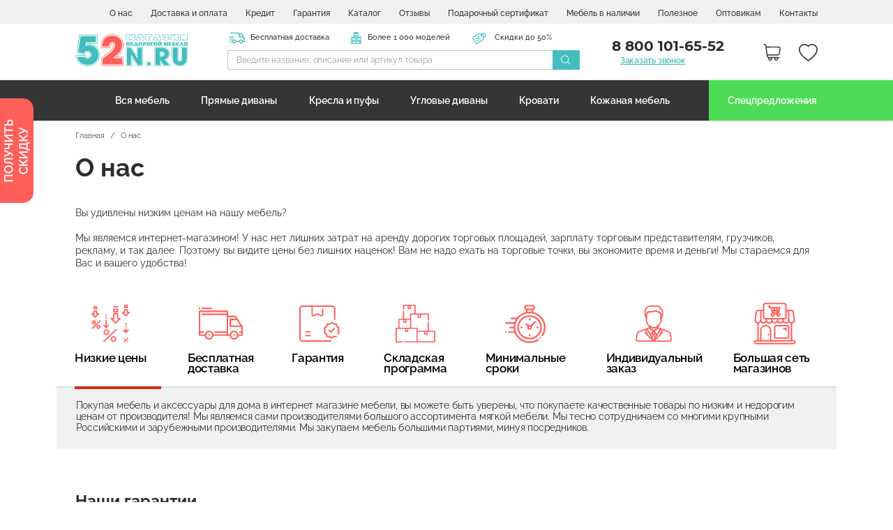

--- FILE ---
content_type: text/html; charset=UTF-8
request_url: https://52n.ru/about
body_size: 8084
content:
<!DOCTYPE html>
<html lang="ru">
<head>
    <meta http-equiv="Content-Type" content="text/html; charset=utf-8">
    <meta http-equiv="X-UA-Compatible" content="IE=edge">
    <link type="image/x-icon" rel="shortcut icon" href="/favicon.ico">
<link rel="apple-touch-icon" sizes="57x57" href="https://52n.ru/themes/52n/assets/favicons/apple-icon-57x57.png">
<link rel="apple-touch-icon" sizes="60x60" href="https://52n.ru/themes/52n/assets/favicons/apple-icon-60x60.png">
<link rel="apple-touch-icon" sizes="72x72" href="https://52n.ru/themes/52n/assets/favicons/apple-icon-72x72.png">
<link rel="apple-touch-icon" sizes="76x76" href="https://52n.ru/themes/52n/assets/favicons/apple-icon-76x76.png">
<link rel="apple-touch-icon" sizes="114x114" href="https://52n.ru/themes/52n/assets/favicons/apple-icon-114x114.png">
<link rel="apple-touch-icon" sizes="120x120" href="https://52n.ru/themes/52n/assets/favicons/apple-icon-120x120.png">
<link rel="apple-touch-icon" sizes="144x144" href="https://52n.ru/themes/52n/assets/favicons/apple-icon-144x144.png">
<link rel="apple-touch-icon" sizes="152x152" href="https://52n.ru/themes/52n/assets/favicons/apple-icon-152x152.png">
<link rel="apple-touch-icon" sizes="180x180" href="https://52n.ru/themes/52n/assets/favicons/apple-icon-180x180.png">
<link rel="icon" type="image/png" sizes="192x192"  href="https://52n.ru/themes/52n/assets/favicons/android-icon-192x192.png">
<link rel="icon" type="image/png" sizes="32x32" href="https://52n.ru/themes/52n/assets/favicons/favicon-32x32.png">
<link rel="icon" type="image/png" sizes="96x96" href="https://52n.ru/themes/52n/assets/favicons/favicon-96x96.png">
<link rel="icon" type="image/png" sizes="16x16" href="https://52n.ru/themes/52n/assets/favicons/favicon-16x16.png">
<link rel="manifest" href="https://52n.ru/themes/52n/assets/favicons/manifest.json">
<meta name="msapplication-TileColor" content="#ffffff">
<meta name="msapplication-TileImage" content="https://52n.ru/themes/52n/assets/favicons/ms-icon-144x144.png">
<meta name="theme-color" content="#ffffff">    <title>О компании 52n.ru</title>
    <meta name="title" content="О компании 52n.ru">
    <meta name="description" content="Информация о компании. В интернет-магазине 52n.ru можно купить мягкую мебель недорого от производителя. Выгодные цены благодаря собственному производству, высокое качество, экологичность материалов, широкий каталог мебели.">
    <meta property="og:title" content="О компании 52n.ru">
    <meta property="og:description" content="Информация о компании. В интернет-магазине 52n.ru можно купить мягкую мебель недорого от производителя. Выгодные цены благодаря собственному производству, высокое качество, экологичность материалов, широкий каталог мебели.">
    <meta property="og:image" content="https://52n.ru/themes/52n/assets/img/content/logo.png">
    <meta property="og:image:secure_url" content="https://52n.ru/themes/52n/assets/img/content/logo.png">
    <meta property="og:site_name" content="Интернет магазин мебели в Нижнем Новгороде от производителя - 52n.ru">
    <meta property="og:url" content="https://52n.ru/about">
    <meta property="og:type" content="website">
    <meta name="viewport" content="width=device-width, initial-scale=1">
    <meta name="yandex-verification" content="72e0f4598cd33249" />
        <link href="https://52n.ru/combine/8d6c130e72a7db85e752760c361d06b2-1657793075?ver=23" rel="stylesheet">
      <script>
    window.chatwootSettings = {"position":"right","type":"expanded_bubble","launcherTitle":"Нужна помощь?"};
    (function(d,t) {
      var BASE_URL="https://chat.52n.ru";
      var g=d.createElement(t),s=d.getElementsByTagName(t)[0];
      g.src=BASE_URL+"/packs/js/sdk.js";
      g.async = true;
      s.parentNode.insertBefore(g,s);
      g.onload=function(){
        window.chatwootSDK.run({
          websiteToken: '6c3ajZ1fsDrnnQnYd8Fm8YSf',
          baseUrl: BASE_URL
        })
      }
    })(document,"script");
  </script>
</head>
<body>
<div class="wrapper page-about">
    <header class="header">
    <div class="header-top">
        <div class="container">
            <div class="city">
            </div>
            <nav class="nav-page">
                <ul class="nav-page__list">
                    <li class="nav-page__item">
                        <a href="/about" class="nav-page__link">О нас</a>
                    </li>
                    <li class="nav-page__item">
                        <a href="/delivery" class="nav-page__link">Доставка и оплата</a>
                    </li>
                                        <li class="nav-page__item">
                        <a href="/credit" class="nav-page__link">Кредит</a>
                    </li>
                                        <li class="nav-page__item">
                        <a href="/guaranty" class="nav-page__link">Гарантия</a>
                    </li>
                    <li class="nav-page__item">
                        <a href="/catalog" class="nav-page__link">Каталог</a>
                    </li>
                    <li class="nav-page__item">
                        <a href="/reviews" class="nav-page__link">Отзывы</a>
                    </li>
                    <li class="nav-page__item">
                        <a href="/gift-certificate" class="nav-page__link">Подарочный сертификат</a>
                    </li>
                    <li class="nav-page__item">
                        <a href="/shops" class="nav-page__link">Мебель в наличии</a>
                    </li>
                    <li class="nav-page__item">
                        <a href="/articles" class="nav-page__link">Полезное</a>
                    </li>
                    <li class="nav-page__item">
                        <a href="https://opt.52n.ru" target="_blank" class="nav-page__link">Оптовикам</a>
                    </li>
                    <li class="nav-page__item">
                        <a href="/contacts" class="nav-page__link">Контакты</a>
                    </li>
                </ul>
            </nav>
        </div>
    </div>
    <div class="header-center">
        <div class="container">
            <button class="burger-menu"></button>
            <a href="/" class="logo">
                <img src="https://52n.ru/themes/52n/assets/img/content/logo.svg" alt="">
            </a>
            <div class="search">
                <div class="header-info">
                    <div class="header-info__item">
								<span class="header-info__item-icon icon-truck">
									<svg>
										<use xlink:href="https://52n.ru/themes/52n/assets/img/icons/sprite/sprite.svg#truck"></use>
									</svg>
								</span>
                        <span class="header-info__item-name">Бесплатная доставка</span>
                    </div>
                    <div class="header-info__item">
								<span class="header-info__item-icon icon-export">
									<svg>
										<use xlink:href="https://52n.ru/themes/52n/assets/img/icons/sprite/sprite.svg#export"></use>
									</svg>
								</span>
                        <span class="header-info__item-name">Более 1 000 моделей</span>
                    </div>
                    <div class="header-info__item">
								<span class="header-info__item-icon icon-discount">
									<svg>
										<use xlink:href="https://52n.ru/themes/52n/assets/img/icons/sprite/sprite.svg#discount"></use>
									</svg>
								</span>
                        <span class="header-info__item-name">Скидки до 50%</span>
                    </div>
                </div>
                <form action="/catalog/" method="get" class="search-header">
                    <div class="search-input">
                        <input id="searchInput" type="text" name="search" value="" placeholder="Введите название, описание или артикул товара">
                        <button class="search-submit">
                            <svg>
                                <use xlink:href="https://52n.ru/themes/52n/assets/img/icons/sprite/sprite.svg#search"></use>
                            </svg>
                        </button>
                    </div>
                </form>
            </div>
            <div class="phone">
                <a href="tel:88001016552" class="phone__link"><span>8 800 101-65-52</span></a>
                <a href="#" onclick="orderCallModal(); return false;" class="phone__order">Заказать звонок</a>
            </div>
            <div class="actions">
                <a href="/basket" class="basket-link">
                    <svg>
                        <use xlink:href="https://52n.ru/themes/52n/assets/img/icons/sprite/sprite.svg#basket"></use>
                    </svg>
                    <span  style="display: none"  id="basket-link__count" class="basket-link__count">0</span>

                </a>
                <a href="/favourites" class="favorites-link">
                    <svg>
                        <use xlink:href="https://52n.ru/themes/52n/assets/img/icons/sprite/sprite.svg#heart"></use>
                    </svg>
                </a>
            </div>
        </div>
    </div>
    <div class="main-nav">
        <nav class="main-nav__navigation">
            <ul class="main-nav__list">
                                                <li>
                    <a href="/catalog" class="main-nav__item main-nav__item-link">Вся мебель</a>
                </li>
                                                                <li>
                    <a href="/catalog/pryamye-divany" class="main-nav__item main-nav__item-link">Прямые диваны</a>
                </li>
                                                                <li>
                    <a href="/catalog/kresla-i-pufy" class="main-nav__item main-nav__item-link">Кресла и пуфы</a>
                </li>
                                                                <li>
                    <a href="/catalog/uglovye-divany" class="main-nav__item main-nav__item-link">Угловые диваны</a>
                </li>
                                                                <li>
                    <a href="/catalog/krovati" class="main-nav__item main-nav__item-link">Кровати</a>
                </li>
                                                                <li>
                    <a href="/catalog/kozhanaya-mebel" class="main-nav__item main-nav__item-link">Кожаная мебель</a>
                </li>
                                                                <li>
                    <a href="/catalog/filter/sales" class="main-nav__item main-nav__item-link spec">Спецпредложения</a>
                </li>
                                            </ul>
        </nav>
        <nav class="nav-page mobile">
            <ul class="nav-page__list">
                <li class="nav-page__item">
                    <a href="https://52n.ru/about" class="nav-page__link">О нас</a>
                </li>
                <li class="nav-page__item">
                    <a href="https://52n.ru/delivery" class="nav-page__link">Доставка и оплата</a>
                </li>
                                <li class="nav-page__item">
                    <a href="https://52n.ru/credit" class="nav-page__link">Кредит</a>
                </li>
                <li class="nav-page__item">
                    <a href="https://52n.ru/guaranty" class="nav-page__link">Гарантия</a>
                </li>
                <li class="nav-page__item">
                    <a href="https://52n.ru/shops" class="nav-page__link">Магазины</a>
                </li>
                <li class="nav-page__item">
                    <a href="/gift-certificate" class="nav-page__link">Подарочный сертификат</a>
                </li>
                <li class="nav-page__item">
                    <a href="https://52n.ru/catalog" class="nav-page__link">Каталог</a>
                </li>
                <li class="nav-page__item">
                    <a href="https://52n.ru/reviews" class="nav-page__link">Отзывы</a>
                </li>
                <li class="nav-page__item">
                    <a href="https://52n.ru/articles" class="nav-page__link">Полезное</a>
                </li>
                <li class="nav-page__item">
                    <a href="https://52n.ru/contacts" class="nav-page__link">Контакты</a>
                </li>
                <li class="nav-page__item">
                    <a href="https://opt.52n.ru" class="nav-page__link">Оптовикам</a>
                </li>
            </ul>
        </nav>
        <a href="tel:88001016552" class="nav-phone">8 800 101-65-52</a>
    </div>
</header>    <div class="breadcrumbs">
    <div class="container">
        <a href="/" class="breadcrumbs-item">Главная</a>
        <span class="breadcrumbs-item">О нас</span>
    </div>
</div>
<section class="about">
    <div class="container">
        <h1 class="section-title">О нас</h1>
        <div class="about-text">
            Вы удивлены низким ценам на нашу мебель?<br><br>
            Мы являемся интернет-магазином! У нас нет лишних затрат на аренду дорогих торговых площадей, зарплату торговым представителям, грузчиков, рекламу, и так далее. Поэтому вы видите цены без лишних наценок! Вам не надо ехать на торговые точки, вы экономите время и деньги! Мы стараемся для Вас и вашего удобства!
        </div>
    </div>
</section>
<section class="reasons">
    <div class="reasons-container acco-container">
        <div class="reasons-list">
            <div class="reasons-item active reasons--price acco-item">
                <button class="reasons-item__btn acco-btn">
							<span class="reasons-item__icon">
								<svg>
									<use xlink:href="https://52n.ru/themes/52n/assets/img/icons/sprite/reasons-sprite.svg#low-prices"></use>
								</svg>
							</span>
                    <span class="reasons-item__name">Низкие цены</span>
                </button>
                <div class="reasons-item__text acco-display">
                    <div class="reasons-item__text-wrap">
                        <p>
                            Покупая мебель и аксессуары для дома в интернет магазине мебели, вы можете быть уверены, что покупаете качественные товары по низким и недорогим ценам от производителя! Мы являемся сами производителями большого ассортимента мягкой мебели. Мы тесно сотрудничаем со многими крупными Российскими и зарубежными производителями. Мы закупаем мебель большими партиями, минуя посредников.
                        </p>
                    </div>
                </div>
            </div>
            <div class="reasons-item reasons--delivery acco-item">
                <button class="reasons-item__btn acco-btn">
							<span class="reasons-item__icon">
								<svg>
									<use xlink:href="https://52n.ru/themes/52n/assets/img/icons/sprite/reasons-sprite.svg#big-truck"></use>
								</svg>
							</span>
                    <span class="reasons-item__name">Бесплатная доставка</span>
                </button>
                <div class="reasons-item__text acco-display">
                    <div class="reasons-item__text-wrap">
                        <p>
                            При заказе на сумму от 45000 рублей доставка до подъезда в черте Нижнего Новгорода будет БЕСПЛАТНАЯ. Не распространяется на заказы оформленные с промокодом и в рассрочку.
                        </p>
                    </div>
                </div>
            </div>
            <div class="reasons-item reasons--garant acco-item">
                <button class="reasons-item__btn acco-btn">
							<span class="reasons-item__icon">
								<svg>
									<use xlink:href="https://52n.ru/themes/52n/assets/img/icons/sprite/reasons-sprite.svg#garant"></use>
								</svg>
							</span>
                    <span class="reasons-item__name">Гарантия</span>
                </button>
                <div class="reasons-item__text acco-display">
                    <div class="reasons-item__text-wrap">
                        <p>
                            На все товары, купленные у нас, мы устанавливаем гарантию. В случае возникновения гарантийного случая, Вам необходимо лишь позвонить в отдел рекламаций, и мы в кратчайшие сроки быстро устраним возникшие неприятности.
                        </p>
                    </div>
                </div>
            </div>
            <div class="reasons-item reasons--boxes acco-item">
                <button class="reasons-item__btn acco-btn">
							<span class="reasons-item__icon">
								<svg>
									<use xlink:href="https://52n.ru/themes/52n/assets/img/icons/sprite/reasons-sprite.svg#boxes"></use>
								</svg>
							</span>
                    <span class="reasons-item__name">Складская программа</span>
                </button>
                <div class="reasons-item__text acco-display">
                    <div class="reasons-item__text-wrap">
                        <p>
                            В нашем интернет магазине и розничной сети всегда поддерживается большой ассортимент мебели, имеется большой склад, где все популярные модели, пользующиеся спросом у покупателя имеются в достаточном количестве. В розничной сети вы сможете потрогать, посидеть, прилечь на понравившейся диван, подобрать расцветку и приобрести приглянувшуюся мебель.
                        </p>
                    </div>
                </div>
            </div>
            <div class="reasons-item reasons--timing acco-item">
                <button class="reasons-item__btn acco-btn">
							<span class="reasons-item__icon">
								<svg>
									<use xlink:href="https://52n.ru/themes/52n/assets/img/icons/sprite/reasons-sprite.svg#clock"></use>
								</svg>
							</span>
                    <span class="reasons-item__name">Минимальные сроки</span>
                </button>
                <div class="reasons-item__text acco-display">
                    <div class="reasons-item__text-wrap">
                        <p>
                            Популярные модели и расцветки мебели вы сможете приобрести в течении одного дня! Если же вы заказываете мебель с индивидуальными характеристиками: изменение размеров (как уменьшение, так и увеличение), изменение моделей и размеров подлокотников, отсрочки, подушек, расцветки, то такую мебель мы изготавливаем в срок от 1 недели до 1 месяцы. Сроки зависят от сложности заказа и наличие материалов и комплектующих.
                        </p>
                    </div>
                </div>
            </div>
            <div class="reasons-item reasons--man acco-item">
                <button class="reasons-item__btn acco-btn">
							<span class="reasons-item__icon">
								<svg>
									<use xlink:href="https://52n.ru/themes/52n/assets/img/icons/sprite/reasons-sprite.svg#man"></use>
								</svg>
							</span>
                    <span class="reasons-item__name">Индивидуальный заказ</span>
                </button>
                <div class="reasons-item__text acco-display">
                    <div class="reasons-item__text-wrap">
                        <p>
                            У нас вы сможете заказать и приобрести мебель с индивидуальными характеристиками по индивидуальному заказу. Наши консультанты помогут вам в выборе моделей мебели их расцветок, механизмов трансформации, наполнителей. Приобретая мебель по индивидуальному заказу, вы приобретаете мебель, которая долгое время будет радовать вас и вашу семью своим удобством и комфортностью.
                        </p>
                    </div>
                </div>
            </div>
            <div class="reasons-item reasons--shops acco-item">
                <button class="reasons-item__btn acco-btn">
							<span class="reasons-item__icon">
								<svg>
									<use xlink:href="https://52n.ru/themes/52n/assets/img/icons/sprite/reasons-sprite.svg#shops"></use>
								</svg>
							</span>
                    <span class="reasons-item__name">Большая сеть магазинов</span>
                </button>
                <div class="reasons-item__text acco-display">
                    <div class="reasons-item__text-wrap">
                        <p>
                            Мы обладаем большой собственной сетью розничных магазинов по всему Нижнему Новгороду. Если Вам по каким-либо причинам не хочется заказывать через наш интернет магазин мебель. Или заказ через интернет показался Вам сложным, у Вас имеются много вопросов, ответы на которые Вы так не нашли в интернет магазине. Вы можете посетить наши розничные магазины, которые располагаются почти в каждом районе города, и наши менеджеры помогут Вам подобрать необходимую для Вас мебель.
                        </p>
                    </div>
                </div>
            </div>
        </div>
        <div class="reasons-display__wrap">
            <div class="reasons-item__text acco-display">
                <div class="reasons-item__text-wrap">
                    <p>
                        Покупая мебель и аксессуары для дома в интернет магазине мебели, вы можете быть уверены, что покупаете качественные товары по низким и недорогим ценам от производителя! Мы являемся сами производителями большого ассортимента мягкой мебели. Мы тесно сотрудничаем со многими крупными Российскими и зарубежными производителями. Мы закупаем мебель большими партиями, минуя посредников.
                    </p>
                </div>
            </div>
        </div>
    </div>
</section>
<section class="about-us">
    <div class="container">
        <div class="about-us__text" style="width: 100%">
            <div class="about-us__row">
                <div class="about-us__row-title">Наши гарантии</div>
                <div class="about-us__row-text">
                    Вся мебель изготавливается в соответствии с ГОСТ 19917-2014, ГОСТ 16371-2014 и проходит строгий контроль качества. Мы предлагаем вам качественную и сертифицированную мебель, которая прослужит вам долгие годы. На всю мебель распространяется гарантия от 12 до 24 месяцев.
                </div>
            </div>
            <div class="about-us__row">
                <div class="about-us__row-title">Когда привезём</div>
                <div class="about-us__row-text">
                    1-14 дней, и заказанная мебель у Вас дома! Мы стараемся на наших складах поддерживать определенный ассортимент мебели. Выбранная вами модель может оказаться в вашем доме уже в день покупки!
                </div>
            </div>
            <div class="about-us__row">
                <div class="about-us__row-title">Кто производит мебель</div>
                <div class="about-us__row-text">
                    Мебель в нашем интернет-магазине производится на нашей фабрике 52n.ru, и на фабриках-партнерах под пристальным контролем наших специалистов.
                </div>
            </div>
        </div>
            </div>
</section>    <footer class="footer">
    <div class="block-about">
        <div class="container">
            <a href="/" class="footer-logo">
                <img src="https://52n.ru/themes/52n/assets/img/content/logo.svg" alt="">
            </a>
            <div class="block-about__list">
                <div class="block-about__item">
                    <div class="block-about__item-icon">
                        <svg>
                            <use xlink:href="https://52n.ru/themes/52n/assets/img/icons/sprite/sprite.svg#truck-circle"></use>
                        </svg>
                    </div>
                    <span class="block-about__item-text">Бесплатная<br> доставка</span>
                </div>
                <div class="block-about__item">
                    <div class="block-about__item-icon">
                        <svg>
                            <use xlink:href="https://52n.ru/themes/52n/assets/img/icons/sprite/sprite.svg#boxes-circle"></use>
                        </svg>
                    </div>
                    <span class="block-about__item-text">Более 1000<br> моделей</span>
                </div>
                <div class="block-about__item">
                    <div class="block-about__item-icon">
                        <svg>
                            <use xlink:href="https://52n.ru/themes/52n/assets/img/icons/sprite/sprite.svg#discount-circle"></use>
                        </svg>
                    </div>
                    <span class="block-about__item-text">Скидки<br> до 50%</span>
                </div>
            </div>
        </div>
    </div>
    <div class="footer-main">
        <div class="container">
            <div class="footer-contact">
                <div class="footer-title">Контакты</div>
                <div class="footer-contact__block">
                    <a href="tel:88001016552" class="footer-contact__link">8 800 101-65-52</a>
                    <a href="#" onclick="orderCallModal(); return false;" class="footer-contact__sublink">Заказать
                        звонок</a>
                </div>
                <div class="footer-contact__block">
                    <a href="mailto:info@52n.ru" class="footer-contact__link">info@52n.ru</a>
                    <a href="#" onclick="sendMessageUsModal(); return false;" class="footer-contact__sublink">Написать
                        нам</a>
                </div>
                <div class="footer-contact__time">
                    <div class="time-work">09:00 - 22.00</div>
                    <div class="time-day">без выходных</div>
                </div>
            </div>
            <div class="footer-nav">
                <div class="footer-title">Для покупателей</div>
                <nav class="footer-nav__nav">
                    <ul>
                        <li>
                            <a href="https://52n.ru/about">О нас.</a>
                        </li>
                        <li>
                            <a href="https://52n.ru/delivery">Доставка и оплата.</a>
                        </li>
                                                <li>
                            <a href="https://52n.ru/guaranty">Гарантия.</a>
                        </li>
                        <li>
                            <a href="https://52n.ru/contacts">Контакты.</a>
                        </li>
                        <li>
                            <a href="/gift-certificate">Подарочный сертификат.</a>
                        </li>
                    </ul>
                </nav>
            </div>
            <div class="footer-connect">
                <div class="footer-title">Будьте в курсе, подпишитесь на скидки и новости</div>
                <form class="footer-connect__form">
                    <div class="search-input">
                        <input id="emailFooterSubscribe" type="email" name="email" placeholder="Ваш Email">
                        <button id="emailFooterSubscribeButton" onclick="return false;" class="search-submit">Отправить</button>
                    </div>
                </form>
                <div class="footer-social">
                    <div class="footer-social__title">Присоединяйтесь</div>
                    <div class="footer-social__list">
                        <a class="link--vk" href="https://vk.ru/52nru" target="_blank">
                            <svg>
                                <use xlink:href="https://52n.ru/themes/52n/assets/img/icons/sprite/sprite-social.svg#vk"></use>
                            </svg>
                        </a>
                        <a class="link--ytb" href="https://www.youtube.com/channel/UCOB6kF7lUWoqu152wLBX9og" target="_blank">
                            <svg>
                                <use xlink:href="https://52n.ru/themes/52n/assets/img/icons/sprite/sprite-social.svg#ytb"></use>
                            </svg>
                        </a>
                                            </div>
                </div>
            </div>
        </div>
    </div>
    <div class="footer-bottom">
        <div class="container">
            <div class="footer-copyright">52n.ru &copy;, 1996-2026. Все права защищены.</div>
            <div class="footer-pay">
                <div class="footer-pay__title">Мы принимаем к оплате:</div>
                <div class="footer-pay__list">
                    <img class="pay-visa" src="https://52n.ru/themes/52n/assets/img/icons/visa.png" alt="">
                    <img class="pay-mastercard" src="https://52n.ru/themes/52n/assets/img/icons/mastercard.png" alt="">
                    <img class="pay-world" src="https://52n.ru/themes/52n/assets/img/icons/world.png" alt="">
                    <img class="pay-money" src="https://52n.ru/themes/52n/assets/img/icons/money.png" alt="">
                </div>
            </div>
        </div>
    </div>
</footer></div>
<div id="freezeWindow"></div>
<button class="to-top">
    <svg>
        <use xlink:href="https://52n.ru/themes/52n/assets/img/icons/sprite/sprite.svg#arrow-top"></use>
    </svg>
</button>
<div class="get-coupon-sale" onclick="getCouponSaleModal(); return false;"></div>
<script src="https://52n.ru/combine/23b2d48d41f44dd56995172786cc952d-1656949331"></script>
<script src="https://52n.ru/combine/641df9b1db6de389c7e3a52372800fe1-1657793083?ver=31"></script>
<script src="https://www.google.com/recaptcha/api.js?render=6Lc8KQIaAAAAAIeYHtCa9D8zDp2jFA6ujggRGz89"></script>
<script>
  function getCSToken() {
    return 'rVXu9d8BPkrTIEn5r9XdUD4VxdFJuxkF0cx1ynuH';
  }

  function getCToken(cb) {
    grecaptcha.ready(function () {
      grecaptcha.execute('6Lc8KQIaAAAAAIeYHtCa9D8zDp2jFA6ujggRGz89', {action: 'submit'}).then(cb);
    });
  }

  $(document).ready(function () {
    
  });
</script>
<!-- Yandex.Metrika counter -->
<script type="text/javascript" >
  (function(m,e,t,r,i,k,a){m[i]=m[i]||function(){(m[i].a=m[i].a||[]).push(arguments)};
    m[i].l=1*new Date();k=e.createElement(t),a=e.getElementsByTagName(t)[0],k.async=1,k.src=r,a.parentNode.insertBefore(k,a)})
  (window, document, "script", "https://mc.yandex.ru/metrika/tag.js", "ym");

  ym(82262608, "init", {
    clickmap:true,
    trackLinks:true,
    accurateTrackBounce:true,
    webvisor:true
  });
</script>
<noscript><div><img src="https://mc.yandex.ru/watch/82262608" style="position:absolute; left:-9999px;" alt="" /></div></noscript>
<!-- /Yandex.Metrika counter -->
</body>
</html>

--- FILE ---
content_type: text/html; charset=utf-8
request_url: https://www.google.com/recaptcha/api2/anchor?ar=1&k=6Lc8KQIaAAAAAIeYHtCa9D8zDp2jFA6ujggRGz89&co=aHR0cHM6Ly81Mm4ucnU6NDQz&hl=en&v=PoyoqOPhxBO7pBk68S4YbpHZ&size=invisible&anchor-ms=20000&execute-ms=30000&cb=6zjnmotpir2r
body_size: 49477
content:
<!DOCTYPE HTML><html dir="ltr" lang="en"><head><meta http-equiv="Content-Type" content="text/html; charset=UTF-8">
<meta http-equiv="X-UA-Compatible" content="IE=edge">
<title>reCAPTCHA</title>
<style type="text/css">
/* cyrillic-ext */
@font-face {
  font-family: 'Roboto';
  font-style: normal;
  font-weight: 400;
  font-stretch: 100%;
  src: url(//fonts.gstatic.com/s/roboto/v48/KFO7CnqEu92Fr1ME7kSn66aGLdTylUAMa3GUBHMdazTgWw.woff2) format('woff2');
  unicode-range: U+0460-052F, U+1C80-1C8A, U+20B4, U+2DE0-2DFF, U+A640-A69F, U+FE2E-FE2F;
}
/* cyrillic */
@font-face {
  font-family: 'Roboto';
  font-style: normal;
  font-weight: 400;
  font-stretch: 100%;
  src: url(//fonts.gstatic.com/s/roboto/v48/KFO7CnqEu92Fr1ME7kSn66aGLdTylUAMa3iUBHMdazTgWw.woff2) format('woff2');
  unicode-range: U+0301, U+0400-045F, U+0490-0491, U+04B0-04B1, U+2116;
}
/* greek-ext */
@font-face {
  font-family: 'Roboto';
  font-style: normal;
  font-weight: 400;
  font-stretch: 100%;
  src: url(//fonts.gstatic.com/s/roboto/v48/KFO7CnqEu92Fr1ME7kSn66aGLdTylUAMa3CUBHMdazTgWw.woff2) format('woff2');
  unicode-range: U+1F00-1FFF;
}
/* greek */
@font-face {
  font-family: 'Roboto';
  font-style: normal;
  font-weight: 400;
  font-stretch: 100%;
  src: url(//fonts.gstatic.com/s/roboto/v48/KFO7CnqEu92Fr1ME7kSn66aGLdTylUAMa3-UBHMdazTgWw.woff2) format('woff2');
  unicode-range: U+0370-0377, U+037A-037F, U+0384-038A, U+038C, U+038E-03A1, U+03A3-03FF;
}
/* math */
@font-face {
  font-family: 'Roboto';
  font-style: normal;
  font-weight: 400;
  font-stretch: 100%;
  src: url(//fonts.gstatic.com/s/roboto/v48/KFO7CnqEu92Fr1ME7kSn66aGLdTylUAMawCUBHMdazTgWw.woff2) format('woff2');
  unicode-range: U+0302-0303, U+0305, U+0307-0308, U+0310, U+0312, U+0315, U+031A, U+0326-0327, U+032C, U+032F-0330, U+0332-0333, U+0338, U+033A, U+0346, U+034D, U+0391-03A1, U+03A3-03A9, U+03B1-03C9, U+03D1, U+03D5-03D6, U+03F0-03F1, U+03F4-03F5, U+2016-2017, U+2034-2038, U+203C, U+2040, U+2043, U+2047, U+2050, U+2057, U+205F, U+2070-2071, U+2074-208E, U+2090-209C, U+20D0-20DC, U+20E1, U+20E5-20EF, U+2100-2112, U+2114-2115, U+2117-2121, U+2123-214F, U+2190, U+2192, U+2194-21AE, U+21B0-21E5, U+21F1-21F2, U+21F4-2211, U+2213-2214, U+2216-22FF, U+2308-230B, U+2310, U+2319, U+231C-2321, U+2336-237A, U+237C, U+2395, U+239B-23B7, U+23D0, U+23DC-23E1, U+2474-2475, U+25AF, U+25B3, U+25B7, U+25BD, U+25C1, U+25CA, U+25CC, U+25FB, U+266D-266F, U+27C0-27FF, U+2900-2AFF, U+2B0E-2B11, U+2B30-2B4C, U+2BFE, U+3030, U+FF5B, U+FF5D, U+1D400-1D7FF, U+1EE00-1EEFF;
}
/* symbols */
@font-face {
  font-family: 'Roboto';
  font-style: normal;
  font-weight: 400;
  font-stretch: 100%;
  src: url(//fonts.gstatic.com/s/roboto/v48/KFO7CnqEu92Fr1ME7kSn66aGLdTylUAMaxKUBHMdazTgWw.woff2) format('woff2');
  unicode-range: U+0001-000C, U+000E-001F, U+007F-009F, U+20DD-20E0, U+20E2-20E4, U+2150-218F, U+2190, U+2192, U+2194-2199, U+21AF, U+21E6-21F0, U+21F3, U+2218-2219, U+2299, U+22C4-22C6, U+2300-243F, U+2440-244A, U+2460-24FF, U+25A0-27BF, U+2800-28FF, U+2921-2922, U+2981, U+29BF, U+29EB, U+2B00-2BFF, U+4DC0-4DFF, U+FFF9-FFFB, U+10140-1018E, U+10190-1019C, U+101A0, U+101D0-101FD, U+102E0-102FB, U+10E60-10E7E, U+1D2C0-1D2D3, U+1D2E0-1D37F, U+1F000-1F0FF, U+1F100-1F1AD, U+1F1E6-1F1FF, U+1F30D-1F30F, U+1F315, U+1F31C, U+1F31E, U+1F320-1F32C, U+1F336, U+1F378, U+1F37D, U+1F382, U+1F393-1F39F, U+1F3A7-1F3A8, U+1F3AC-1F3AF, U+1F3C2, U+1F3C4-1F3C6, U+1F3CA-1F3CE, U+1F3D4-1F3E0, U+1F3ED, U+1F3F1-1F3F3, U+1F3F5-1F3F7, U+1F408, U+1F415, U+1F41F, U+1F426, U+1F43F, U+1F441-1F442, U+1F444, U+1F446-1F449, U+1F44C-1F44E, U+1F453, U+1F46A, U+1F47D, U+1F4A3, U+1F4B0, U+1F4B3, U+1F4B9, U+1F4BB, U+1F4BF, U+1F4C8-1F4CB, U+1F4D6, U+1F4DA, U+1F4DF, U+1F4E3-1F4E6, U+1F4EA-1F4ED, U+1F4F7, U+1F4F9-1F4FB, U+1F4FD-1F4FE, U+1F503, U+1F507-1F50B, U+1F50D, U+1F512-1F513, U+1F53E-1F54A, U+1F54F-1F5FA, U+1F610, U+1F650-1F67F, U+1F687, U+1F68D, U+1F691, U+1F694, U+1F698, U+1F6AD, U+1F6B2, U+1F6B9-1F6BA, U+1F6BC, U+1F6C6-1F6CF, U+1F6D3-1F6D7, U+1F6E0-1F6EA, U+1F6F0-1F6F3, U+1F6F7-1F6FC, U+1F700-1F7FF, U+1F800-1F80B, U+1F810-1F847, U+1F850-1F859, U+1F860-1F887, U+1F890-1F8AD, U+1F8B0-1F8BB, U+1F8C0-1F8C1, U+1F900-1F90B, U+1F93B, U+1F946, U+1F984, U+1F996, U+1F9E9, U+1FA00-1FA6F, U+1FA70-1FA7C, U+1FA80-1FA89, U+1FA8F-1FAC6, U+1FACE-1FADC, U+1FADF-1FAE9, U+1FAF0-1FAF8, U+1FB00-1FBFF;
}
/* vietnamese */
@font-face {
  font-family: 'Roboto';
  font-style: normal;
  font-weight: 400;
  font-stretch: 100%;
  src: url(//fonts.gstatic.com/s/roboto/v48/KFO7CnqEu92Fr1ME7kSn66aGLdTylUAMa3OUBHMdazTgWw.woff2) format('woff2');
  unicode-range: U+0102-0103, U+0110-0111, U+0128-0129, U+0168-0169, U+01A0-01A1, U+01AF-01B0, U+0300-0301, U+0303-0304, U+0308-0309, U+0323, U+0329, U+1EA0-1EF9, U+20AB;
}
/* latin-ext */
@font-face {
  font-family: 'Roboto';
  font-style: normal;
  font-weight: 400;
  font-stretch: 100%;
  src: url(//fonts.gstatic.com/s/roboto/v48/KFO7CnqEu92Fr1ME7kSn66aGLdTylUAMa3KUBHMdazTgWw.woff2) format('woff2');
  unicode-range: U+0100-02BA, U+02BD-02C5, U+02C7-02CC, U+02CE-02D7, U+02DD-02FF, U+0304, U+0308, U+0329, U+1D00-1DBF, U+1E00-1E9F, U+1EF2-1EFF, U+2020, U+20A0-20AB, U+20AD-20C0, U+2113, U+2C60-2C7F, U+A720-A7FF;
}
/* latin */
@font-face {
  font-family: 'Roboto';
  font-style: normal;
  font-weight: 400;
  font-stretch: 100%;
  src: url(//fonts.gstatic.com/s/roboto/v48/KFO7CnqEu92Fr1ME7kSn66aGLdTylUAMa3yUBHMdazQ.woff2) format('woff2');
  unicode-range: U+0000-00FF, U+0131, U+0152-0153, U+02BB-02BC, U+02C6, U+02DA, U+02DC, U+0304, U+0308, U+0329, U+2000-206F, U+20AC, U+2122, U+2191, U+2193, U+2212, U+2215, U+FEFF, U+FFFD;
}
/* cyrillic-ext */
@font-face {
  font-family: 'Roboto';
  font-style: normal;
  font-weight: 500;
  font-stretch: 100%;
  src: url(//fonts.gstatic.com/s/roboto/v48/KFO7CnqEu92Fr1ME7kSn66aGLdTylUAMa3GUBHMdazTgWw.woff2) format('woff2');
  unicode-range: U+0460-052F, U+1C80-1C8A, U+20B4, U+2DE0-2DFF, U+A640-A69F, U+FE2E-FE2F;
}
/* cyrillic */
@font-face {
  font-family: 'Roboto';
  font-style: normal;
  font-weight: 500;
  font-stretch: 100%;
  src: url(//fonts.gstatic.com/s/roboto/v48/KFO7CnqEu92Fr1ME7kSn66aGLdTylUAMa3iUBHMdazTgWw.woff2) format('woff2');
  unicode-range: U+0301, U+0400-045F, U+0490-0491, U+04B0-04B1, U+2116;
}
/* greek-ext */
@font-face {
  font-family: 'Roboto';
  font-style: normal;
  font-weight: 500;
  font-stretch: 100%;
  src: url(//fonts.gstatic.com/s/roboto/v48/KFO7CnqEu92Fr1ME7kSn66aGLdTylUAMa3CUBHMdazTgWw.woff2) format('woff2');
  unicode-range: U+1F00-1FFF;
}
/* greek */
@font-face {
  font-family: 'Roboto';
  font-style: normal;
  font-weight: 500;
  font-stretch: 100%;
  src: url(//fonts.gstatic.com/s/roboto/v48/KFO7CnqEu92Fr1ME7kSn66aGLdTylUAMa3-UBHMdazTgWw.woff2) format('woff2');
  unicode-range: U+0370-0377, U+037A-037F, U+0384-038A, U+038C, U+038E-03A1, U+03A3-03FF;
}
/* math */
@font-face {
  font-family: 'Roboto';
  font-style: normal;
  font-weight: 500;
  font-stretch: 100%;
  src: url(//fonts.gstatic.com/s/roboto/v48/KFO7CnqEu92Fr1ME7kSn66aGLdTylUAMawCUBHMdazTgWw.woff2) format('woff2');
  unicode-range: U+0302-0303, U+0305, U+0307-0308, U+0310, U+0312, U+0315, U+031A, U+0326-0327, U+032C, U+032F-0330, U+0332-0333, U+0338, U+033A, U+0346, U+034D, U+0391-03A1, U+03A3-03A9, U+03B1-03C9, U+03D1, U+03D5-03D6, U+03F0-03F1, U+03F4-03F5, U+2016-2017, U+2034-2038, U+203C, U+2040, U+2043, U+2047, U+2050, U+2057, U+205F, U+2070-2071, U+2074-208E, U+2090-209C, U+20D0-20DC, U+20E1, U+20E5-20EF, U+2100-2112, U+2114-2115, U+2117-2121, U+2123-214F, U+2190, U+2192, U+2194-21AE, U+21B0-21E5, U+21F1-21F2, U+21F4-2211, U+2213-2214, U+2216-22FF, U+2308-230B, U+2310, U+2319, U+231C-2321, U+2336-237A, U+237C, U+2395, U+239B-23B7, U+23D0, U+23DC-23E1, U+2474-2475, U+25AF, U+25B3, U+25B7, U+25BD, U+25C1, U+25CA, U+25CC, U+25FB, U+266D-266F, U+27C0-27FF, U+2900-2AFF, U+2B0E-2B11, U+2B30-2B4C, U+2BFE, U+3030, U+FF5B, U+FF5D, U+1D400-1D7FF, U+1EE00-1EEFF;
}
/* symbols */
@font-face {
  font-family: 'Roboto';
  font-style: normal;
  font-weight: 500;
  font-stretch: 100%;
  src: url(//fonts.gstatic.com/s/roboto/v48/KFO7CnqEu92Fr1ME7kSn66aGLdTylUAMaxKUBHMdazTgWw.woff2) format('woff2');
  unicode-range: U+0001-000C, U+000E-001F, U+007F-009F, U+20DD-20E0, U+20E2-20E4, U+2150-218F, U+2190, U+2192, U+2194-2199, U+21AF, U+21E6-21F0, U+21F3, U+2218-2219, U+2299, U+22C4-22C6, U+2300-243F, U+2440-244A, U+2460-24FF, U+25A0-27BF, U+2800-28FF, U+2921-2922, U+2981, U+29BF, U+29EB, U+2B00-2BFF, U+4DC0-4DFF, U+FFF9-FFFB, U+10140-1018E, U+10190-1019C, U+101A0, U+101D0-101FD, U+102E0-102FB, U+10E60-10E7E, U+1D2C0-1D2D3, U+1D2E0-1D37F, U+1F000-1F0FF, U+1F100-1F1AD, U+1F1E6-1F1FF, U+1F30D-1F30F, U+1F315, U+1F31C, U+1F31E, U+1F320-1F32C, U+1F336, U+1F378, U+1F37D, U+1F382, U+1F393-1F39F, U+1F3A7-1F3A8, U+1F3AC-1F3AF, U+1F3C2, U+1F3C4-1F3C6, U+1F3CA-1F3CE, U+1F3D4-1F3E0, U+1F3ED, U+1F3F1-1F3F3, U+1F3F5-1F3F7, U+1F408, U+1F415, U+1F41F, U+1F426, U+1F43F, U+1F441-1F442, U+1F444, U+1F446-1F449, U+1F44C-1F44E, U+1F453, U+1F46A, U+1F47D, U+1F4A3, U+1F4B0, U+1F4B3, U+1F4B9, U+1F4BB, U+1F4BF, U+1F4C8-1F4CB, U+1F4D6, U+1F4DA, U+1F4DF, U+1F4E3-1F4E6, U+1F4EA-1F4ED, U+1F4F7, U+1F4F9-1F4FB, U+1F4FD-1F4FE, U+1F503, U+1F507-1F50B, U+1F50D, U+1F512-1F513, U+1F53E-1F54A, U+1F54F-1F5FA, U+1F610, U+1F650-1F67F, U+1F687, U+1F68D, U+1F691, U+1F694, U+1F698, U+1F6AD, U+1F6B2, U+1F6B9-1F6BA, U+1F6BC, U+1F6C6-1F6CF, U+1F6D3-1F6D7, U+1F6E0-1F6EA, U+1F6F0-1F6F3, U+1F6F7-1F6FC, U+1F700-1F7FF, U+1F800-1F80B, U+1F810-1F847, U+1F850-1F859, U+1F860-1F887, U+1F890-1F8AD, U+1F8B0-1F8BB, U+1F8C0-1F8C1, U+1F900-1F90B, U+1F93B, U+1F946, U+1F984, U+1F996, U+1F9E9, U+1FA00-1FA6F, U+1FA70-1FA7C, U+1FA80-1FA89, U+1FA8F-1FAC6, U+1FACE-1FADC, U+1FADF-1FAE9, U+1FAF0-1FAF8, U+1FB00-1FBFF;
}
/* vietnamese */
@font-face {
  font-family: 'Roboto';
  font-style: normal;
  font-weight: 500;
  font-stretch: 100%;
  src: url(//fonts.gstatic.com/s/roboto/v48/KFO7CnqEu92Fr1ME7kSn66aGLdTylUAMa3OUBHMdazTgWw.woff2) format('woff2');
  unicode-range: U+0102-0103, U+0110-0111, U+0128-0129, U+0168-0169, U+01A0-01A1, U+01AF-01B0, U+0300-0301, U+0303-0304, U+0308-0309, U+0323, U+0329, U+1EA0-1EF9, U+20AB;
}
/* latin-ext */
@font-face {
  font-family: 'Roboto';
  font-style: normal;
  font-weight: 500;
  font-stretch: 100%;
  src: url(//fonts.gstatic.com/s/roboto/v48/KFO7CnqEu92Fr1ME7kSn66aGLdTylUAMa3KUBHMdazTgWw.woff2) format('woff2');
  unicode-range: U+0100-02BA, U+02BD-02C5, U+02C7-02CC, U+02CE-02D7, U+02DD-02FF, U+0304, U+0308, U+0329, U+1D00-1DBF, U+1E00-1E9F, U+1EF2-1EFF, U+2020, U+20A0-20AB, U+20AD-20C0, U+2113, U+2C60-2C7F, U+A720-A7FF;
}
/* latin */
@font-face {
  font-family: 'Roboto';
  font-style: normal;
  font-weight: 500;
  font-stretch: 100%;
  src: url(//fonts.gstatic.com/s/roboto/v48/KFO7CnqEu92Fr1ME7kSn66aGLdTylUAMa3yUBHMdazQ.woff2) format('woff2');
  unicode-range: U+0000-00FF, U+0131, U+0152-0153, U+02BB-02BC, U+02C6, U+02DA, U+02DC, U+0304, U+0308, U+0329, U+2000-206F, U+20AC, U+2122, U+2191, U+2193, U+2212, U+2215, U+FEFF, U+FFFD;
}
/* cyrillic-ext */
@font-face {
  font-family: 'Roboto';
  font-style: normal;
  font-weight: 900;
  font-stretch: 100%;
  src: url(//fonts.gstatic.com/s/roboto/v48/KFO7CnqEu92Fr1ME7kSn66aGLdTylUAMa3GUBHMdazTgWw.woff2) format('woff2');
  unicode-range: U+0460-052F, U+1C80-1C8A, U+20B4, U+2DE0-2DFF, U+A640-A69F, U+FE2E-FE2F;
}
/* cyrillic */
@font-face {
  font-family: 'Roboto';
  font-style: normal;
  font-weight: 900;
  font-stretch: 100%;
  src: url(//fonts.gstatic.com/s/roboto/v48/KFO7CnqEu92Fr1ME7kSn66aGLdTylUAMa3iUBHMdazTgWw.woff2) format('woff2');
  unicode-range: U+0301, U+0400-045F, U+0490-0491, U+04B0-04B1, U+2116;
}
/* greek-ext */
@font-face {
  font-family: 'Roboto';
  font-style: normal;
  font-weight: 900;
  font-stretch: 100%;
  src: url(//fonts.gstatic.com/s/roboto/v48/KFO7CnqEu92Fr1ME7kSn66aGLdTylUAMa3CUBHMdazTgWw.woff2) format('woff2');
  unicode-range: U+1F00-1FFF;
}
/* greek */
@font-face {
  font-family: 'Roboto';
  font-style: normal;
  font-weight: 900;
  font-stretch: 100%;
  src: url(//fonts.gstatic.com/s/roboto/v48/KFO7CnqEu92Fr1ME7kSn66aGLdTylUAMa3-UBHMdazTgWw.woff2) format('woff2');
  unicode-range: U+0370-0377, U+037A-037F, U+0384-038A, U+038C, U+038E-03A1, U+03A3-03FF;
}
/* math */
@font-face {
  font-family: 'Roboto';
  font-style: normal;
  font-weight: 900;
  font-stretch: 100%;
  src: url(//fonts.gstatic.com/s/roboto/v48/KFO7CnqEu92Fr1ME7kSn66aGLdTylUAMawCUBHMdazTgWw.woff2) format('woff2');
  unicode-range: U+0302-0303, U+0305, U+0307-0308, U+0310, U+0312, U+0315, U+031A, U+0326-0327, U+032C, U+032F-0330, U+0332-0333, U+0338, U+033A, U+0346, U+034D, U+0391-03A1, U+03A3-03A9, U+03B1-03C9, U+03D1, U+03D5-03D6, U+03F0-03F1, U+03F4-03F5, U+2016-2017, U+2034-2038, U+203C, U+2040, U+2043, U+2047, U+2050, U+2057, U+205F, U+2070-2071, U+2074-208E, U+2090-209C, U+20D0-20DC, U+20E1, U+20E5-20EF, U+2100-2112, U+2114-2115, U+2117-2121, U+2123-214F, U+2190, U+2192, U+2194-21AE, U+21B0-21E5, U+21F1-21F2, U+21F4-2211, U+2213-2214, U+2216-22FF, U+2308-230B, U+2310, U+2319, U+231C-2321, U+2336-237A, U+237C, U+2395, U+239B-23B7, U+23D0, U+23DC-23E1, U+2474-2475, U+25AF, U+25B3, U+25B7, U+25BD, U+25C1, U+25CA, U+25CC, U+25FB, U+266D-266F, U+27C0-27FF, U+2900-2AFF, U+2B0E-2B11, U+2B30-2B4C, U+2BFE, U+3030, U+FF5B, U+FF5D, U+1D400-1D7FF, U+1EE00-1EEFF;
}
/* symbols */
@font-face {
  font-family: 'Roboto';
  font-style: normal;
  font-weight: 900;
  font-stretch: 100%;
  src: url(//fonts.gstatic.com/s/roboto/v48/KFO7CnqEu92Fr1ME7kSn66aGLdTylUAMaxKUBHMdazTgWw.woff2) format('woff2');
  unicode-range: U+0001-000C, U+000E-001F, U+007F-009F, U+20DD-20E0, U+20E2-20E4, U+2150-218F, U+2190, U+2192, U+2194-2199, U+21AF, U+21E6-21F0, U+21F3, U+2218-2219, U+2299, U+22C4-22C6, U+2300-243F, U+2440-244A, U+2460-24FF, U+25A0-27BF, U+2800-28FF, U+2921-2922, U+2981, U+29BF, U+29EB, U+2B00-2BFF, U+4DC0-4DFF, U+FFF9-FFFB, U+10140-1018E, U+10190-1019C, U+101A0, U+101D0-101FD, U+102E0-102FB, U+10E60-10E7E, U+1D2C0-1D2D3, U+1D2E0-1D37F, U+1F000-1F0FF, U+1F100-1F1AD, U+1F1E6-1F1FF, U+1F30D-1F30F, U+1F315, U+1F31C, U+1F31E, U+1F320-1F32C, U+1F336, U+1F378, U+1F37D, U+1F382, U+1F393-1F39F, U+1F3A7-1F3A8, U+1F3AC-1F3AF, U+1F3C2, U+1F3C4-1F3C6, U+1F3CA-1F3CE, U+1F3D4-1F3E0, U+1F3ED, U+1F3F1-1F3F3, U+1F3F5-1F3F7, U+1F408, U+1F415, U+1F41F, U+1F426, U+1F43F, U+1F441-1F442, U+1F444, U+1F446-1F449, U+1F44C-1F44E, U+1F453, U+1F46A, U+1F47D, U+1F4A3, U+1F4B0, U+1F4B3, U+1F4B9, U+1F4BB, U+1F4BF, U+1F4C8-1F4CB, U+1F4D6, U+1F4DA, U+1F4DF, U+1F4E3-1F4E6, U+1F4EA-1F4ED, U+1F4F7, U+1F4F9-1F4FB, U+1F4FD-1F4FE, U+1F503, U+1F507-1F50B, U+1F50D, U+1F512-1F513, U+1F53E-1F54A, U+1F54F-1F5FA, U+1F610, U+1F650-1F67F, U+1F687, U+1F68D, U+1F691, U+1F694, U+1F698, U+1F6AD, U+1F6B2, U+1F6B9-1F6BA, U+1F6BC, U+1F6C6-1F6CF, U+1F6D3-1F6D7, U+1F6E0-1F6EA, U+1F6F0-1F6F3, U+1F6F7-1F6FC, U+1F700-1F7FF, U+1F800-1F80B, U+1F810-1F847, U+1F850-1F859, U+1F860-1F887, U+1F890-1F8AD, U+1F8B0-1F8BB, U+1F8C0-1F8C1, U+1F900-1F90B, U+1F93B, U+1F946, U+1F984, U+1F996, U+1F9E9, U+1FA00-1FA6F, U+1FA70-1FA7C, U+1FA80-1FA89, U+1FA8F-1FAC6, U+1FACE-1FADC, U+1FADF-1FAE9, U+1FAF0-1FAF8, U+1FB00-1FBFF;
}
/* vietnamese */
@font-face {
  font-family: 'Roboto';
  font-style: normal;
  font-weight: 900;
  font-stretch: 100%;
  src: url(//fonts.gstatic.com/s/roboto/v48/KFO7CnqEu92Fr1ME7kSn66aGLdTylUAMa3OUBHMdazTgWw.woff2) format('woff2');
  unicode-range: U+0102-0103, U+0110-0111, U+0128-0129, U+0168-0169, U+01A0-01A1, U+01AF-01B0, U+0300-0301, U+0303-0304, U+0308-0309, U+0323, U+0329, U+1EA0-1EF9, U+20AB;
}
/* latin-ext */
@font-face {
  font-family: 'Roboto';
  font-style: normal;
  font-weight: 900;
  font-stretch: 100%;
  src: url(//fonts.gstatic.com/s/roboto/v48/KFO7CnqEu92Fr1ME7kSn66aGLdTylUAMa3KUBHMdazTgWw.woff2) format('woff2');
  unicode-range: U+0100-02BA, U+02BD-02C5, U+02C7-02CC, U+02CE-02D7, U+02DD-02FF, U+0304, U+0308, U+0329, U+1D00-1DBF, U+1E00-1E9F, U+1EF2-1EFF, U+2020, U+20A0-20AB, U+20AD-20C0, U+2113, U+2C60-2C7F, U+A720-A7FF;
}
/* latin */
@font-face {
  font-family: 'Roboto';
  font-style: normal;
  font-weight: 900;
  font-stretch: 100%;
  src: url(//fonts.gstatic.com/s/roboto/v48/KFO7CnqEu92Fr1ME7kSn66aGLdTylUAMa3yUBHMdazQ.woff2) format('woff2');
  unicode-range: U+0000-00FF, U+0131, U+0152-0153, U+02BB-02BC, U+02C6, U+02DA, U+02DC, U+0304, U+0308, U+0329, U+2000-206F, U+20AC, U+2122, U+2191, U+2193, U+2212, U+2215, U+FEFF, U+FFFD;
}

</style>
<link rel="stylesheet" type="text/css" href="https://www.gstatic.com/recaptcha/releases/PoyoqOPhxBO7pBk68S4YbpHZ/styles__ltr.css">
<script nonce="4htC93Dx6fDy1CHAEepVcA" type="text/javascript">window['__recaptcha_api'] = 'https://www.google.com/recaptcha/api2/';</script>
<script type="text/javascript" src="https://www.gstatic.com/recaptcha/releases/PoyoqOPhxBO7pBk68S4YbpHZ/recaptcha__en.js" nonce="4htC93Dx6fDy1CHAEepVcA">
      
    </script></head>
<body><div id="rc-anchor-alert" class="rc-anchor-alert"></div>
<input type="hidden" id="recaptcha-token" value="[base64]">
<script type="text/javascript" nonce="4htC93Dx6fDy1CHAEepVcA">
      recaptcha.anchor.Main.init("[\x22ainput\x22,[\x22bgdata\x22,\x22\x22,\[base64]/[base64]/[base64]/KE4oMTI0LHYsdi5HKSxMWihsLHYpKTpOKDEyNCx2LGwpLFYpLHYpLFQpKSxGKDE3MSx2KX0scjc9ZnVuY3Rpb24obCl7cmV0dXJuIGx9LEM9ZnVuY3Rpb24obCxWLHYpe04odixsLFYpLFZbYWtdPTI3OTZ9LG49ZnVuY3Rpb24obCxWKXtWLlg9KChWLlg/[base64]/[base64]/[base64]/[base64]/[base64]/[base64]/[base64]/[base64]/[base64]/[base64]/[base64]\\u003d\x22,\[base64]\x22,\x22wpoUeMKKM0deNsOKCMKIVMKiwqxZwpxmbcODDmZ/woXCmcOnwo/DojheYX3CmzxDOsKJZEPCj1fDjlTCuMK8XcO8w4/CjcOqd8O/e3jCmMOWwrRDw5QIaMOBwr/DuDXCksKNcAFswp4Bwr3CrAzDrijChCEfwrNAEw/CrcOcwrrDtMKefsOiwqbCthzDrCJ9aATCvhsJQVpwwq/Cn8OEJMKCw7Ycw7nCiFPCtMORE27Cq8OGwqzCnFgnw7JTwrPCslHDpMORwqIMwogyBj/DjjfCm8K5w7sgw5TCu8KXwr7ChcK8Ihg2wrzDvAJhAXnCv8K9KsO4IsKhwoFGWMK0GsK5wr8EFVBhEAx+wp7DolrCu2QMPMOvdmHDusKiOkDCo8K4KcOgw4BDHE/Cvj5seAXDqHBkwrFwwofDr0w2w5QUHsKhTl4JD8OXw4QvwohMWjZOGMO/[base64]/CsQPDvD/ChgHDqX4CwrRFwqhhw4HCgCvDrifCucOJW2rCgkzDt8KoL8KJEhtaKGDDm3kDwovCoMK0w4LCusO+wrTDlSnCnGLDrmDDkTfDhsKeRMKSwrYCwq5pUEtrwqDCu2Ffw6gLFEZsw7dvG8KFHjDCv15EwrM0asKYOcKywrQUw7HDv8O4QcO0McOQJEMqw7/DscKTWVV2TcKAwqEHwo/DvyDDiG/DocKSwqkAZBcoZ2o5wq5Iw4Iow4tZw6JcD3ESMVPClxszwqJZwpdjw5rClcOHw6TDnxDCu8KwGTzDmDjDq8KDwppowq0CXzLCv8KBBAxIT1xuKBTDm05Kw4PDkcOXGsOaScK0fCYxw4sawp/DucOcwotIDsOBwrN2ZcONw7Yaw5cABDEnw57CqcOGwq3CtMKvRMOvw5kewqPDusO+wopbwpwVwo7DgU4dTTLDkMKUU8Klw5tNdMOTSsK7RiPDmsOkP2U+wovCrMKHecKtMl/Dnx/[base64]/[base64]/DGsLwocowqXClcKPYDgxCMOBwprDncOYCsOWwoLDjsKjFVvDhQNnwpUBWg8xw44rw6/CvMKoKcKZQ3hzasKcw4xAVFhxeVHDksKCw60hw47CiiTDuQxcUUlnw4JgwozDt8OywqUZwpDCvTrCj8O/DsOPwqXDjcO+fDDDoD3DgMK6wq56YFNEw7ICwpZZw6fCvUDCrAcJL8O2ZwB7wo/CuR3CtcOFCcKLIcOZFMKYw5XCocKtw5JMOQxbw4zDhcOFw6/DvMKFw6QCc8K4b8Ozw4l+wrvDmXfCl8KNw6HCq3rDln9SHy3Dj8Kyw74Dw6zDg27CscO7UsKhLsKSw6PDhMOIw5hWwrzCshjCp8Kdw4bColbDg8OoEMOqPsO8TD3CjsK4RsKZFEZUwqVow6vDvnjDt8Ogw4JlwpAsWUpaw6/DgMO2w4nDrcObwrTDuMK+w4Yewq1KOcKjbsOFw5/Co8KRw4PDuMKywqscw7jDrgleS34DZsOEw4Fmw7bDo3rDkBTDhcO3wrTDkTjCj8Orwrhyw6vDsGHDjj09w4N/NcKNSsK2TmLDkcKmwpQyK8KnQD8IQMKjw5Byw5/Cn3LDvcOCw5gAEnwIw6sbFk5mw6xxfMOUH0HDqsKFUkbCqMK/BMK3EzvCtC3CusOTw4DCocKsOz5Fw4Z3woVLCH9kF8OrPMKqwoHCt8OUMjLDksOjw7YtwrI1woxxwpnCssOFSsOSw4HChU3DrWfCm8KSBsKlGxgzw7fCvcKRwoXCkBlCw4/CpcKRw4QpCsOhN8OeDsO/[base64]/CpMOiPzodUcO1wqLDtVs+d8KDw4/Cg1XDl8Okw7B1J31nwpnDm23CmMOIw6BiwqTDn8KkwovDqGtZWUbDjcKRDsKqw4XCqsOlwo8qw4rCp8KeK23DuMKLWBnCocK/XwPCjDvCo8O2fh7CsRTDnsKgw4MmDMOtfMOeNMKwXEfDusOMRMK9KsO7F8KRwovDp8KbXT1vw43Ct8OuKRPDssKYFMKlIMKpwq1CwpptX8KDw4zDj8K1TMKoGxPDmhrCi8O9wrhVwphAwocow4nCnELCrDbCrX3DtSjDmsO/CMKKwqPCosK1wqXDoMOOwq3Dm3YVdsODdSvCrTAnw7/Dr3hLw4Q/DWjCsUjCh3TClsOrQ8OuM8OrX8O8ZzpcE3MxwoRuE8Kdw4bDvnwsw55cw7zDnsKeQsKww4dLw5PDsxLCv2cRVBvDjxvDtioRw7I5w658Rk3CuMOQw67Cr8K/w483w5bDtcKOw6RGwrEzfMOkbcOWCMK7dsOewr3CusOUw7/DjsKUGmwWAggnwpDDgsKpBVTCrFJPDcO5McKmw5vCvMKXH8OVW8KXwqnDv8OZwqPDvMOLP3kLw6ZUwq44FsONI8OAccOLw4poEMKqDWvDuUzDgsKAwrQXF3DCiCLDt8K6QsOFWcOcPsOhw7lzJMKuYxI9RA/DiE7Dh8KPw4NiEUbDrBNFfX1scxE/NcK9wr3CocOdDcOyU2QiMX7CqsOpYMOqDMKfwqEiWcO1woxCGsKlwpFsPRgqNXYcKDg6TMOnDlfCrVrCqSA4w5l1wpPCoMOaD2ITw5h5ZcKpw7rCu8Kbw7XCisO+w7fDncOtA8OywqEVwrDCqVHDoMKgbMONRMOYUAbDqhVPw7sLLsODwq7Cu3Zuwr0EaMK/[base64]/DsXfClyzDtznDi8OEw4BDwr3DtXFTETJHwq7DgU3CiSZ6IHNEDMOUccKzbm7DpsKcF0EuVz/[base64]/Dq8K7wpXCpiIBw6jCqsObByfCtChTZcKsfgHDumJHHBB3b8O7B2cyQQ/DqxjDpW/DncK3w77Dj8OUTcOsHXvDp8KBXmhvQcK8w5JmRSvDuz4fPMKSwqbDlcK/ZcObw53DsULDu8OCw54+wrHDvyTDk8O/[base64]/CqjlMw47Dg8KZMmV0w6DDqzABwq3Cpl8gw5fDhMOTd8Obwpdpw5sMAsOzJkjCr8K6XcOEOSrDsyUVKihOZ3XDiFU9BlzDrcKeC3A8woUcwrlUXHQYHsK2wq3ChGrDgsOMbCLCicKQBE0Nwq1wwrZHasKWSMKiwq4hwrnDrMOQw7kBwr1vwow7AH/CtFnCkMKyDl5aw5XCqBfCosKTwpAXc8KSw7DCsm8tdcKUPHLCkMO0e8Orw5I3w5d3w6Vyw6MIHcO4Wj05wodww4/[base64]/[base64]/DosKlQcOjworCpVVGFcKRw6nDmsKbX8O5w5zCr8OfB8Krw6pyw6B9MQZdYsKMHsKfwpQuw58Xwp9halZPIT/Dsh/DocKgwrwKw6gRwq7Dhn15CG7Cigx0ZMKVD3cuB8KjZMOSw7rCucK0w6vChlsEUMKOwqzCsMO9Og/CoxBRwovDg8O4RMKRLRFkw4TDoCVhaSYHwqspwp9bbcO9K8KsRSPClsK/Jk3DvcOWGS3DvsOKDXteGzcuTcKCwoMpNHdpw5ZxCwDDlWAsLyF/[base64]/[base64]/DtlwxwqN5wpZ0FQY0LMOUwoZkMQfCkgnCr0Quw5RdGS/DisO0AGnCuMOmWmbDrMKPwqtrJWR9USwkBQjCosOpw4HCuUTCgcOMScOGwoIhwpkvdsOwwoB6wonCocKGGcK2w49Mwqt/UMKkPsK2w60HMMKWB8Kswpl7wqgmVGtCWlQqWcKhwonDiQDCoWV6LXbDusKMwpzDh8KwwrbDhcOTcgEZw6kXP8OyMBvDqcKRw4liw5PCmcOUU8O8wovCmiUXwqvCtcK1w79oBRFPw5XDhsKtcQlsXi7DsMKRwpPDkTRvKMKtwp/CvsO6wrjCh8KvHSDDjULDnsOcCMOyw4huW1glcznDpV07wpPDjXEudsOWw4/CnsO+fHgGwoIGw5zDvR7DjTQBwr8VUMKYFjpXw7XDuVvCuDZERUbCk0xuTMKkPcOZwoXDq2wcwqF/ZsOLw7HDgcKXGcKuw5jDtMKMw51rw7UrYsKQwoHDlcOfEQc4TcOHQsO+YcOjwqZ+d01/wq5hw7I6eHsbdRbCqUNJPMOYYn0WIEs9w7Z1HcK7w7jCl8O7LDwuw51OJcKnR8ONwrA6WwXCn3cVIsKeUgjDmMOLPcOmwohHBcKqw5DDiicGwq8Fw756WsKOJRXCucOnA8K/[base64]/[base64]/[base64]/Dn38Ww7JZEiVZPMObwrXDtxMfOU/[base64]/Di8KRZcOPwplLwqFwwrHCiFDDm8OzOcOXfmRGwoRBw6UxWnchwrNkwqfCvRkwwo1bfcOVwobDlsO1wotnScKwVhBjwqoHesOsw6bDpwXDuGMuLyFlwr45wpvDoMKrw4PDi8K/w77DjcKjYMOwwqHCul9DYcKsF8OiwrJIwpfCv8OAbFrDtcO3MQrCrcO+Z8OkEGR9wrrCiBzDjHnDgcKlw5/[base64]/DjCrCjcOCTMOWLsK0w5TChMOaBsOHw6loDcOfLkTCsgE1w58kRcOWT8KqbRcCw6cMI8KtL2rDksKlLAjDg8KDFMOjSUbDm0U0NAvCgwbChH9CMsOAIGI/[base64]/DsAouOx1CIm7DmRAdCmolw7ZTasOcag0nQF/DnV54wqN5dsOSV8OGeFh1Y8OAwrHCok5Ja8KbfMOdbcKIw4Ecw6YRw5jCvWcIwrt2wo7DsAPCrcOJLlDDsRsTw7bCtcOzw75Lw5NVw7M9OsKEwo9Dw4LClGfDjVhkQzF/[base64]/DgSdsw6BCw6REw4ElwpLDhhXDpALDv8OrwrTCgjwKwq/[base64]/wog4OCMRw7I8IVTCucOkOS5PwqPDpnDCpsK6wpDCqsKTwqnDnMKGPcKHWMOTwpkUKAVjDCbCjcK1bMOSTcKLM8KxwrPCghrCgnrClFNcMENyBsOqACvCshTCmFPDhMO5GMO6c8O7wogKCGDDrsO/wpvDrMK6NcOowp1Ew5XDtX7CkTpHOE52wpXDlsO7w7DDnMK1wr85w4BdScKWGF/DoMK6w6IWwrvCkWvCjwY9w5bDlyZFecK2w6nCrE9vwpoRPsK0wotWPQ9ueBtGPMK0fCA6bcOfwqUgX11Yw4drwozDv8KdYsOtw6zDqhnDmsK5K8KFwrAfYsKRwp1cwo8qJsO3YsOiEmnDojfDvGPCv8KtfMOqwppQWsKkw4kfEMOpOcOPHj/[base64]/[base64]/DjcOpKWDDv8K7woxEw7IpbyJydxTDsMOTN8OfbGoXDcKgw4cSwpPCpR/[base64]/[base64]/[base64]/CkhRpw60mw7tDwoPCuhLCh8KSGMO5wpoKbA9MMMOlScO2O3bCtyN5w5cqP14yw5TDqsKMbFbDvWPCh8KWXFXDkMO/NTc4GMK0w6/CrgIDw4bDrMKNw6zCnHENCMOzYU5AUAsfwqEnYVAAB8KCw5kSY3xLenLDtsK9w5nCvMKgw5RafCcgworDjCfClgLDnMKLwqI8HcOgFWxHw4tZY8KFwoIeRcO4w48dwqLDunbCt8OwKMOxCsKxJ8KKecK9R8O3wrIwQA/DjXLCsVwNwp9wwq05P3FgE8KfYMO2F8OPVcO5aMOSw7TDhVDCusKCwoUSScK7K8KVwoYlF8KVXsKpwoXDtx8Qw4U0VwHDscKlS8OuGMOIwoBYw7XCqcOUMzpbfcK+A8Opf8KCDjVlLMK1w5HCmg3DoMKmwqphN8KfPFIWbMOVwozCsMODYMOFw4E4J8OMw6ACUwvDpX/DmsOZwrhrXcKww4sxDiZ9wq8gAcO8KMOtw6Q9SMKaCioowr/CrcObwrpZw6rDq8KqH2vCn33CtGU9eMKNw6sPw6/Cql0SY0gIbEMMwoE2Jnh0A8K7OnMUHyLCjMKzCcORwpjCjcO2wpfDsiEgaMKAwqbDs0hhLsOVw4JvTXXCkyRbal0yw7DDl8OywoHChU/DqCVMLMKebUkVwoPCqXB1wqzDnDzDs25iwr7CgiwfL2TDuSRCwqfDjzTDjsKEw5s7XMKSw5NCNQfCuhnDmWcENsKUwoUYZcObPiAYDjhWDDbCvDFhNsO+TsOvwrcHdXBOwq0Dw4jClUdYBMOgYcKuWh/DgytSXsOUw4rCl8OoPcO9w6xTw5jDmy1NM3oeM8OuYEfCucO9wok2KcOcw7gCJHlgw7vDncKuw7/DusKeQMOyw5s1C8KuwprDri7Cl8KeP8KWw6Atw4fDhmV4cwDDlsKTSRUwOsOSG2ZpJEDCvRzDjcOawoDDrRIkYDZzBHnCmMO9R8OzYixqw4xTKsOcwq93W8OPMcOVwrV0MUJ9w5fDvsOBXz/DrcKAw5B2w4jDv8Osw6rCoF3DqMK3w7FKPsKtVAPCnsOkw5rCkhtxGcOSw7t4woLDkxEbworCu8Ozw4vDmcKMw7sywpjCqsOuwpgxMBFCUW4uclXDsAFlQ3AuT3cXwpwrwp1mTsOVwpwEZQLCocOGOcKBwoEjw683w6bCi8KxbQZ3Dm/Ci0IEwpjDghkYw5PDhsKMUcK+MjnDmsO/TmTDm0YDfkTDtsK7w7cMZ8Opw5sMw6JswpJKw4HDrcKEJMOUwrsdw7MqSsOzeMKsw6XDrMKLKmhaw7rCr1kbQG9RTMOtbh5TwpXDkUXCgydOTcKASMKJdX/[base64]/CmcKyEmYfT8KEBhNZV8OUGSXDvMKZw6UXw5/[base64]/antwRcKgABVUGRdBbMK8b1PCnTLCnAZ7A3/CrG0Qwq16woAew4vCsMKwwqfCusKkZcOFDW7DrkrDsRMwFMK7dcK6UQFBw6nCoQJCZMK0w719wrY0wqF+wq8Kw5vDisOCcsKFCcOyc04XwrJ6w6kww7TDh1YmAVPDlmVlIGZbw7h4Gk4rwq5YaRjDusKhMwwmOUYrw5rCuRpQWsKCw5AJw73CusOUTjhlw77Cixx/w7RlAEjCmhF0EsOlwotaw57CusKRccOwTX7DgmMgw6rCqcKFPQJbwpjCijUSw6zCiwXDscOPwp5KPMKpwrgbccOWdErDnh12w4Z+wqQUw7LClG/DsMKYYnvDijXDoSLDgDbCnmJbwrsncVzCvX7CjAUVNMKiw6PDtcOFIwzDp1ZQw7DDjMOBwodDNjbDmMOxSsKCDMOjwq55MBrCtsKhSD7Do8KnJ29DUMORw7zCgAnCu8OXw5HClgXDlQUcw7nDqcKSQMK0w7nCpMKsw5HClkXDkSIAPcKYOWvClGzDuVIYCsK/Di5Hw5NkCDhFL8KGwrvCmcK2IsOpw7PDsAcSwqYzw7/CgEzDlMOVw5hBwonDuE3DhhnDjxlDVMO8PWbCmBfDtx/[base64]/[base64]/CjRPCl37Dozx0FcKFwqsnwqIRw41AUMOgRMOAwrvCl8OxQDPCnFzDm8OLw4vChFrCg8KcwqxVwq1fwosZwqNud8O4c1vDlcKuIWx/[base64]/CtcK8w5rDqcKDw4jDvsODw4tjw7rDuTPDkWEBw4nDqy7DnMOlBAVHSzLDvkHChkIQG1VAw5nClMKjw7jDssODAMOMBH4Ew7N/w6Riw5/[base64]/[base64]/[base64]/DgMOOEmbDssKvGRgFw4h5woVmwrR6w4AnEFNxw6HDgsOVw6PCucKTwrM7awxUwqNeOXPCg8OiwofCgcKpwo4jw7U4L1ZACAp/S1dRwpERwrDDmsKaw5PCpFXDjMKqwrzChiZFwo8xw5Few67Ciz3Do8KtwrnCt8Ouw77DoiEzVcK0XsKmw5FIf8OnwrvDjMO+I8OgUcK+wqLCqFEcw5x+w5TDmMKHIMOPF2TCgMOcw45Uw7/DmsOkwoDDmiVHw7PDmcKjw4opwqLDhXVywpItCcO3w6DDnsKdOh3DucOLwo9NbcOKVsOSwrTDhGzDuQYxwq7DkHpxwq14FMOZwrokCMO0RsKVGw1Mw493RcOvDcK1O8KnVsK1XMKxSiNNw5BMwr/CpcOowoXCmcOeJ8O7TsK4FcKLw6DCmRgyEcOgBcKkFsKkwq4Lw63Cr1PCgjFBwplUMnfDuXINXHbDs8OZw7Efw5xXUcOPbcO0w6jClMODdUbDncKqKcO5eCUyMsOlUTNyRMO+w4kfw7vDiU/[base64]/Cg0PDksOuwqXCnhEpwoAxdUkJQ8KYJEjDsXEOZEfDpsK6wozDi8KyVQLDt8OUw6InCcK/w73Cv8OGw4PCqcKrWsOnwpRIw4NIwrnCssKGwofDpcKxwofDocKIwonCuWRlAzbCjcORAsKHN05lwqpQwqPCvsKxw7vClDrCtsKfw57DqgUVdn4pBA/CnUnDm8KFw4smw5JCUMKTwqXDhMKDw5kpwqZswoQhw7FiwogiVsONGsKBVcOWTMKdw4UuSMOGTcOewpXDjyrCsMOcDWzCpMO1w5hmwo0+UFF0fQrDn2ljwr/CvMOAVWIwwoXCsALDtD4xLcKMQW8uYB08NMKtZ2s4IsOHAMOhWwbDr8OZdWPDtMKdwogCP2XDoMKkw7LChhLDoV3DtytWw4PCqsO3DsOcQsO/[base64]/ClTzDh8OqfWJ2woVdFMOiw5cqBMOsYcKGWMKBwpPDpMKvwr8GY8KFw611VCvCrw1QI1vCuy9zScK5R8OyPicVw6x5woTCs8OEVcOfwo/DscKVScKyLMOUesOmwpLDmlHCuRAYRBd9w4/CicKtdcKuw5zCncO1FVAHblJKJcOfTnDDm8OIBkvCsU0RfMKowrjCt8Obw41DUcKgEcK6wqUSw6onYQ/[base64]/w5YswoBWKMO/[base64]/DjMK0IxBBcMOBO1oTYsOdRGvDgMOOw5jDs30TaxodwpjCm8OGw5VNwpLDg1rDsxVvw6/Dvhdlwp4zYTQAb0PCh8KRw5DCtMKww6ZsHy7CrgBLwpdyU8KMY8K9wpnCnwsSQWDCsH3Dklkqw6AVw43DnCJkWDRCK8Kmw79uw6kpwoY4w7rDgT7Cg0/CqMKRwqLCsjAecMOXwrPDthM/[base64]/[base64]/CscKxw7PCg0tMwpZrwobDrxbDmhEPwoTDvMOiBsO6ZcO1w5t2EsOtwpIWwp7CncKpcRwKe8OocMKzw4zDlFkZw5U2wpfColHDhk1FeMK2wroVw5A3DXbDnsO/aGjDkVZ0YMKpPH/DiHzCmD/Dt1FLHMKsEcKww6nDlsOhw43DrMKMFsKLw6PCsB7Djl/[base64]/DhsKAwpFVFMOqZwXCtcK8QzPDrWFXBMOTecK8w5HDvMK7QsOaK8OQDHR/wqfClcKIwobCrcKAIyDDmcO2w5RCAsKUw7nDisKzw5pKMVHCjMKOUQ0xSi7ChsOBw5LCkMKDQ0sqK8OgM8OwwrBYwqseZ2zDjcOqwpoIwo3CtkrDt2PDtcKuTcK2eh4xH8OGwpt7wqrDhW7DlsOrXcOkVwvDrMKTfsKlw7QLXDE4LUdmGcOef3/[base64]/Ct3R8UsK+MMKFUcOrBMOUMMOHw7w8P3lYND7CqcOaYy7CusK4w7vDpB/CqcO+w7xyag7DsHPDv1Ijwq17ZsOXWsO4wrc+DhYcTMOvwp1VCsKLWEDDqybDoh0GDzo+eMOkwqh9d8KRw6FGwrMvw5XCp1BrwqoOQwHDocKwb8OcLFHDvjdpOEbDk0PCnMO5TcO1IicGaU7DvMODwqPDiyLClRYXwqTCsw3CucK/w5HDt8O2OMOdw5jDqMKKUC4fO8K+w4zCvR5Cw4/CvR7DtMKdcwPDmHUJCngqwpXDqE3ClsKIw4PDjztaw5ICw4luwoEEXnnCihfDscKaw63DtcKPeMO5YCJXcS/CnsKQEUrDulQMw5vCrVZJwpIRP1locgB+wp7CjMKrDwoKwpfCoTlqwosPwpLCrMKAZCDDv8KGwp7Cq0jDsxxXw6vDi8KTMsKvwrzCv8O0w7x5wrJRDcOHJ8KMF8KWwpzDm8KHw6HDg1TCgxHDt8OoQsOqwq3CisK/WMK/wpI9ZhTCoTnDvGVvw6bCsD58wrTDlsKUMsO4VMKQBXzCl3nClsK5FcOPwolqw5rCsMKTw5bDqhA9QMONEXzCuV/CuWXCrkfDjGAhwo89FcKgw5PDg8Krwp1JflHDp1NHM1vDiMOuXcKWUx17w78rdcO1c8OxwrTCkcOSBhTDvsO/wojDqg9AwrHCvsOgN8O8VMOfAmLDt8OWfcOAKwxSw444wo7Cv8OdC8ORPsO4wqHCrxPChlEnw7vDnALDln1lwpHCvy8Aw6F2XWMdw6FYw45/O2vDoj/[base64]/CtXTCtCbDshTDvBwmw6/CjkF1YGRGSMK8WQEuWiXClsOSQWIrTsOqPsOewo8+w4NeUMKgRH8zwqjCr8KNbx7DqMKMDsKxw7Bbwr8ZVhhzwrjCnATDuiVKw7dgw6k4C8OqwphXcBTCkMKCem8zw5/[base64]/w7HDiCHDn2rClcKNw45Ww5BWGsKzwoPCkRjDnGTDknnDh3PDqwTCnmjDmgJrch3DpzorWhJRH8K1ZXHDtcKHwrrCssKQw44Xw6o+w5fCsFfDmW8tN8OXOBIXVQ/Cl8O2VRzDvcOkw6rDiRhiC1/CuMKmwqUQWcK/wrxcwpEgDsK9bAoHFcOHw7hzRCNSw6hpMMOewok6w5BIDcO3NQ/Dl8ODwrg9wpbCgMKXKsKQwpUVecKScATDsn7DmBvCoBxyw5JbbQhQGhzDmAd0M8O7woJHw4XCu8OBw6nCmlYDNMOGR8OjanN8C8Olw582wq3CmhdQwrM4woJ/wpzCuz9wPjNQPsKKw5vDnyXCosKTwrLDnDbDr1fDn1gAwpPDqjkfwpvDpSBDQcOMGWkICMOoQ8KSKnrDlMKQEcOKwrHDpcKUIFRvwqxYYTl6w75Xw47DlMONw5HDogDDvMOkw41lEMOsUV7Dm8KVQXh6wrDClljCuMK/[base64]/[base64]/w4HCgH9SZnJOwqgfUDrChFZiw6bDk8O4wp4sw5vDq8OOwo/[base64]/CpmzDkjUow6HCm0zCusOqfG5xbMKywpXDviHCvx0VCQLDlMOUwrg+woZ+J8KTw4rDjsKYwoTDn8OkwqjCj8KvCsKDwpXDnw3DucKNwqcVZsO1PENfw7/CpMKow5LCokbDrlBQw6fDlGIaw7Rmw4nChsKkF17CnsOZw75TwpnComMiTRzDim3DrcKNw67CpMK4NsOuw7JuPMOswqjCj8OuaibDiV/CmW5Tw5HDtwLCpsK9KjFBKmvCtMKBTsKsXVzCvBfCpsOrwpsGw6HDsBTDnjAuw5/DmmrDoxTDpsKQDcKaw5HDvgQmImrCmXJEJsKQZsOGCgQuH2/CoVUjRQXCrx8MwqdSwp3DtcKpNMOzw4HDmMObw4/CnSVrLcO1G3DCoTBgw5PDmsKaKyA0ZsKBwpoLw64rVTTDgMK1ScKwcULCrF7DnMOGw6lzB2Q/[base64]/Dtw9XL8KhwqNJwrvCkMOsw6LDn13Ct1U1CQZuazNwC8OwBB4vwpLDvcKJMHwCHMOqcQVswqPCscOZwpFnwpfDhVrDlXjCncKOHHzDjEskETViJlICw6IKw47CjiLCp8O3wqrCvVETwoLCkGBUw4DCig18EDzDrD3DpsKrwqdxw7PCjsK3wqTCvcK/wrwkZDpNfcKqN3Jvw4rCosO0aMO5KMKLR8Ksw7HDtTp/HsOodsOqwo1fw5zDgxzDgiDDn8Kcw7zCqm1yO8KsVW40Ox7Cq8O2wqYUw7XCsMK0ZH3DrwsRF8OIw7l4w4YTwq9pw5LDssOFdw7CuMO7wpbDr0XCnMKXVMOpwqlewqHDjV3CjcK/dsKzVVNMMMKdwo7DlkhFYMK4ecOrwqR6ScOsfhciO8O/I8Oaw63DlzVad2sxw6jDi8KTbl3CiMKww5vDnCLCkULDkCLDpzQVwr3ClcKfwoTDtjVKV2UKwrUrfsKJwp5RwpHCvW3CkwvDnRQacSzDp8KBw5DDt8OiCQzDklvDhHDDhSnCu8KKbMKaFcObwqxELsKSw65jLsOuwo5pNsOywpdFImxnXTnChsOFFEHCgQHDjTXDkA/[base64]/Cs8KQUSTDhmlXwqLCqsOcwrcsw4bDksKSd8O4bG3DkWXCiMKVw5DCg2UCwq7DvcOjwq3DkhcIwqVew7kAUsOhYMOzwqTDkGFjw6wfwo/CshExwo7Dv8KaeRXCvMKLZcOuWBAqJgjDjQUgwqLCosOPVMOTw7jDksOTDyFfw7ZrwoY7TMOWKMKoLxQFFMOfUH83w54MCsOFw4HCnVoNV8KPf8OoJsKHw5Avwoc7wqnDncOyw4PCvRMkbFDCnMKJw6g5w70fOCbDox3Ds8KLETjDoMKVwr/Cv8K4w6zDhUkSUksyw4hkwqHDlcKtwo1VGMOfwqzDpCpdwrvCuGvDnirDi8Kew78VwpQBS2ZYwpFqPMKzwocoR1nCrgzCgEghw4pNwqc+DGzDmzTDv8OXwrxjI8OWwpPCocO6fGIewpp7VCJhw5AMCsORw5xWwqs5wrp2TMObd8KIwpw8YDpyV2/CsDEzK2XCrsODL8K1MsKUOcKmXTMnw45CKxXDuH/DksO4wqzDlcKfw6xFBwjDuMO2BwvDl0xCZmt0AsOaO8OPU8Osw6fDqwPChcOCw7/[base64]/w5HDnUcNw6/[base64]/wrjDksO9wqFzw7zDkgY7wpjDiGfCgsKHwqYzw6Q+A8OrUiVOwqbDpSLDvX3DoX7CpQ/Dv8KPN3tbwqgDwp/CphvClcOTw7QPwpI3L8OvwozDosKhwqnCozpzwq7DgsOYPw4zwpLCtiZyamdyw5bDjlMbCzXDjSbCmGXDncOiwqvDrkjDr3/DlsOAJ1dJwqDDu8KWwoPDh8OfE8OBwrQ5U3nDqBgzwqDDhQg3bcK9ZsKXcC/CgsORJ8ORUsKgw4Rsw6vCvnnCgsKxU8KiScO6wrlgCMOEw6pBwrbCmcOFbUENXcKGw69acMKjVmLDh8ObwpRQZ8OVw6nChwLCtCU8wrwmwoN7bcKgUMKHIxHChGQ/fMKcwp/[base64]/DjBYBRHnCgHY2wrNQwrUJwqHCrV/DsAPDg8OKTMOqwqpdwrnDkcK6w5rDgWNEcsK3CcKvw6jCoMOgJBFgEVvClVUFwqnDvkF0w4fCvxvCnAoMw7g9Wh/CnsKwwpxzw5/DvnA6LMKNJMOUFsKabl55GcKhLcOhw4JWSVrDuWXClcKDSnNaGzxGwpsEPMKfw709w5vCgXYaw7fDlSPDksO/w4vDp1zCiBPDjTpGwpTDtDkVTsOLP37CsifCtcKmw5MkGRdUw4xVB8OQb8KOJVRWaAXClCTDmcKiMMK7N8OUW3fDlsOvSMO1V23CjCPCjMKSF8OywrvDkwYRVDEtwofDjcKCw6nDt8Ouw7bCu8K5RwNZw7jDuFTDisOrwpIBFGPCm8OlZQ9DwrTDhcKXw4Qcw7/[base64]/[base64]/CosKwwp8AcMOZwp7CkCTCiEzDtcKIw45eZ8KFwowMw7bCiMK0wo7CpwbCljsDDcO8wppnSsKoR8KvVTl/[base64]/DVlLL8ONwrDCg8KlaMOWJi02PH/[base64]/DrErDv8OGw6MnwonCv8KfNwfDrTYbwpHDiQJ9eR/DjsK1wpskw63DuwJcDMOJw6cswpfDucK/w4PDl28Jwo3Ch8KhwqF5wphfB8Oow5/CjsK5MMOxNsK0wrzChcKQw7Udw7TCnsKcw51QR8KwQcOdEcOEw7nCiWXDgsOXOi/DgQ7CgnEVwp7CuMOwCsK9wqVswocSGnULw5QxDMKbw4I9ZHAlwrE+wr3Dq2DCucKLCEA2w5/DrR5vIMOiwovDtcOFwpzCkHnDqcKTbDNHw7PDvU9zeMOawqRcwofCk8Kvw6BEw6M1wpnCs2hpdhHCn8OhXQ50w4/[base64]/Dt8O3wrDCq8KEw7kKwq7DvsOTw4/[base64]/DvUVFfR1Jc1rCik3CrjVxYn8Kw7XDg0vCrhp5V1o8SFQkMMKzw7URIj3CscKWw7IxwqJXAcKcAcO5\x22],null,[\x22conf\x22,null,\x226Lc8KQIaAAAAAIeYHtCa9D8zDp2jFA6ujggRGz89\x22,0,null,null,null,1,[21,125,63,73,95,87,41,43,42,83,102,105,109,121],[1017145,594],0,null,null,null,null,0,null,0,null,700,1,null,0,\[base64]/76lBhnEnQkZnOKMAhk\\u003d\x22,0,0,null,null,1,null,0,0,null,null,null,0],\x22https://52n.ru:443\x22,null,[3,1,1],null,null,null,1,3600,[\x22https://www.google.com/intl/en/policies/privacy/\x22,\x22https://www.google.com/intl/en/policies/terms/\x22],\x22nvR7oTxyr9D6A2oycyWr/mPIDaiPUZtLCHVMSUiTXkM\\u003d\x22,1,0,null,1,1768909428106,0,0,[180,34],null,[129,163,48,55],\x22RC-IaZuCgpYm1JVsw\x22,null,null,null,null,null,\x220dAFcWeA7YcXn5hlX8Qd2hQ-bGHSMRIAva8aA_U3At74Z2DFeJFWaSTVtQ-2MjzE67Q_R97gOJasjxipYRtw6lk4P86aDbkv7VBA\x22,1768992227933]");
    </script></body></html>

--- FILE ---
content_type: text/css; charset=UTF-8
request_url: https://52n.ru/combine/8d6c130e72a7db85e752760c361d06b2-1657793075?ver=23
body_size: 309861
content:
.mfp-bg{top:0;left:0;width:100%;height:100%;z-index:1042;overflow:hidden;position:fixed;background:#0b0b0b;opacity:.8}.mfp-wrap{top:0;left:0;width:100%;height:100%;z-index:1043;position:fixed;outline:0!important;-webkit-backface-visibility:hidden}.mfp-container{text-align:center;position:absolute;width:100%;height:100%;left:0;top:0;padding:0 8px;box-sizing:border-box}.mfp-container:before{content:'';display:inline-block;height:100%;vertical-align:middle}.mfp-align-top .mfp-container:before{display:none}.mfp-content{position:relative;display:inline-block;vertical-align:middle;margin:0 auto;text-align:left;z-index:1045}.mfp-ajax-holder .mfp-content,.mfp-inline-holder .mfp-content{width:100%;cursor:auto}.mfp-ajax-cur{cursor:progress}.mfp-zoom-out-cur,.mfp-zoom-out-cur .mfp-image-holder .mfp-close{cursor:-moz-zoom-out;cursor:-webkit-zoom-out;cursor:zoom-out}.mfp-zoom{cursor:pointer;cursor:-webkit-zoom-in;cursor:-moz-zoom-in;cursor:zoom-in}.mfp-auto-cursor .mfp-content{cursor:auto}.mfp-arrow,.mfp-close,.mfp-counter,.mfp-preloader{-webkit-user-select:none;-moz-user-select:none;user-select:none}.mfp-loading.mfp-figure{display:none}.mfp-hide{display:none!important}.mfp-preloader{color:#CCC;position:absolute;top:50%;width:auto;text-align:center;margin-top:-.8em;left:8px;right:8px;z-index:1044}.mfp-preloader a{color:#CCC}.mfp-preloader a:hover{color:#FFF}.mfp-s-error .mfp-content,.mfp-s-ready .mfp-preloader{display:none}button.mfp-arrow,button.mfp-close{overflow:visible;cursor:pointer;background:0 0;border:0;-webkit-appearance:none;display:block;outline:0;padding:0;z-index:1046;box-shadow:none;touch-action:manipulation}button::-moz-focus-inner{padding:0;border:0}.mfp-close{width:44px;height:44px;line-height:44px;position:absolute;right:0;top:0;text-decoration:none;text-align:center;opacity:.65;padding:0 0 18px 10px;color:#FFF;font-style:normal;font-size:28px;font-family:Arial,Baskerville,monospace}.mfp-close:focus,.mfp-close:hover{opacity:1}.mfp-close:active{top:1px}.mfp-close-btn-in .mfp-close{color:#333}.mfp-iframe-holder .mfp-close,.mfp-image-holder .mfp-close{color:#FFF;right:-6px;text-align:right;padding-right:6px;width:100%}.mfp-counter{position:absolute;top:0;right:0;color:#CCC;font-size:12px;line-height:18px;white-space:nowrap}.mfp-arrow{position:absolute;opacity:.65;margin:-55px 0 0;top:50%;padding:0;width:90px;height:110px;-webkit-tap-highlight-color:transparent}.mfp-arrow:active{margin-top:-54px}.mfp-arrow:focus,.mfp-arrow:hover{opacity:1}.mfp-arrow:after,.mfp-arrow:before{content:'';display:block;width:0;height:0;position:absolute;left:0;top:0;margin-top:35px;margin-left:35px;border:inset transparent}.mfp-arrow:after{border-top-width:13px;border-bottom-width:13px;top:8px}.mfp-arrow:before{border-top-width:21px;border-bottom-width:21px;opacity:.7}.mfp-arrow-left{left:0}.mfp-arrow-left:after{border-right:17px solid #FFF;margin-left:31px}.mfp-arrow-left:before{margin-left:25px;border-right:27px solid #3F3F3F}.mfp-arrow-right{right:0}.mfp-arrow-right:after{border-left:17px solid #FFF;margin-left:39px}.mfp-arrow-right:before{border-left:27px solid #3F3F3F}.mfp-iframe-holder{padding-top:40px;padding-bottom:40px}.mfp-iframe-holder .mfp-content{line-height:0;width:100%;max-width:900px}.mfp-iframe-holder .mfp-close{top:-40px}.mfp-iframe-scaler{width:100%;height:0;overflow:hidden;padding-top:56.25%}.mfp-iframe-scaler iframe{position:absolute;display:block;top:0;left:0;width:100%;height:100%;box-shadow:0 0 8px rgba(0,0,0,.6);background:#000}img.mfp-img{width:auto;max-width:100%;height:auto;display:block;line-height:0;box-sizing:border-box;padding:40px 0;margin:0 auto}.mfp-figure{line-height:0}.mfp-figure:after{content:'';position:absolute;left:0;top:40px;bottom:40px;display:block;right:0;width:auto;height:auto;z-index:-1;box-shadow:0 0 8px rgba(0,0,0,.6);background:#444}.mfp-figure small{color:#BDBDBD;display:block;font-size:12px;line-height:14px}.mfp-figure figure{margin:0}.mfp-bottom-bar{margin-top:-36px;position:absolute;top:100%;left:0;width:100%;cursor:auto}.mfp-title{text-align:left;line-height:18px;color:#F3F3F3;word-wrap:break-word;padding-right:36px}.mfp-image-holder .mfp-content{max-width:100%}.mfp-gallery .mfp-image-holder .mfp-figure{cursor:pointer}@media screen and (max-width:800px) and (orientation:landscape),screen and (max-height:300px){.mfp-img-mobile .mfp-image-holder{padding-left:0;padding-right:0}.mfp-img-mobile img.mfp-img{padding:0}.mfp-img-mobile .mfp-figure:after{top:0;bottom:0}.mfp-img-mobile .mfp-figure small{display:inline;margin-left:5px}.mfp-img-mobile .mfp-bottom-bar{background:rgba(0,0,0,.6);bottom:0;margin:0;top:auto;padding:3px 5px;position:fixed;box-sizing:border-box}.mfp-img-mobile .mfp-bottom-bar:empty{padding:0}.mfp-img-mobile .mfp-counter{right:5px;top:3px}.mfp-img-mobile .mfp-close{top:0;right:0;width:35px;height:35px;line-height:35px;background:rgba(0,0,0,.6);position:fixed;text-align:center;padding:0}}@media all and (max-width:900px){.mfp-arrow{-webkit-transform:scale(0.75);transform:scale(0.75)}.mfp-arrow-left{-webkit-transform-origin:0;transform-origin:0}.mfp-arrow-right{-webkit-transform-origin:100%;transform-origin:100%}.mfp-container{padding-left:6px;padding-right:6px}}.noUi-target,.noUi-target *{-webkit-touch-callout:none;-webkit-tap-highlight-color:transparent;-webkit-user-select:none;-ms-touch-action:none;touch-action:none;-ms-user-select:none;-moz-user-select:none;user-select:none;-moz-box-sizing:border-box;box-sizing:border-box}.noUi-target{position:relative}.noUi-base,.noUi-connects{width:100%;height:100%;position:relative;z-index:1}.noUi-connects{overflow:hidden;z-index:0}.noUi-connect,.noUi-origin{will-change:transform;position:absolute;z-index:1;top:0;right:0;-ms-transform-origin:0 0;-webkit-transform-origin:0 0;-webkit-transform-style:preserve-3d;transform-origin:0 0;transform-style:flat}.noUi-connect{height:100%;width:100%}.noUi-origin{height:10%;width:10%}.noUi-txt-dir-rtl.noUi-horizontal .noUi-origin{left:0;right:auto}.noUi-vertical .noUi-origin{width:0}.noUi-horizontal .noUi-origin{height:0}.noUi-handle{-webkit-backface-visibility:hidden;backface-visibility:hidden;position:absolute}.noUi-touch-area{height:100%;width:100%}.noUi-state-tap .noUi-connect,.noUi-state-tap .noUi-origin{-webkit-transition:transform .3s;transition:transform .3s}.noUi-state-drag *{cursor:inherit!important}.noUi-horizontal{height:18px}.noUi-horizontal .noUi-handle{width:34px;height:28px;right:-17px;top:-6px}.noUi-vertical{width:18px}.noUi-vertical .noUi-handle{width:28px;height:34px;right:-6px;top:-17px}.noUi-txt-dir-rtl.noUi-horizontal .noUi-handle{left:-17px;right:auto}.noUi-target{background:#FAFAFA;border-radius:4px;border:1px solid #D3D3D3;box-shadow:inset 0 1px 1px #F0F0F0,0 3px 6px -5px #BBB}.noUi-connects{border-radius:3px}.noUi-connect{background:#3FB8AF}.noUi-draggable{cursor:ew-resize}.noUi-vertical .noUi-draggable{cursor:ns-resize}.noUi-handle{border:1px solid #D9D9D9;border-radius:3px;background:#FFF;cursor:default;box-shadow:inset 0 0 1px #FFF,inset 0 1px 7px #EBEBEB,0 3px 6px -3px #BBB}.noUi-active{box-shadow:inset 0 0 1px #FFF,inset 0 1px 7px #DDD,0 3px 6px -3px #BBB}.noUi-handle:after,.noUi-handle:before{content:"";display:block;position:absolute;height:14px;width:1px;background:#E8E7E6;left:14px;top:6px}.noUi-handle:after{left:17px}.noUi-vertical .noUi-handle:after,.noUi-vertical .noUi-handle:before{width:14px;height:1px;left:6px;top:14px}.noUi-vertical .noUi-handle:after{top:17px}[disabled] .noUi-connect{background:#B8B8B8}[disabled] .noUi-handle,[disabled].noUi-handle,[disabled].noUi-target{cursor:not-allowed}.noUi-pips,.noUi-pips *{-moz-box-sizing:border-box;box-sizing:border-box}.noUi-pips{position:absolute;color:#999}.noUi-value{position:absolute;white-space:nowrap;text-align:center}.noUi-value-sub{color:#ccc;font-size:10px}.noUi-marker{position:absolute;background:#CCC}.noUi-marker-large,.noUi-marker-sub{background:#AAA}.noUi-pips-horizontal{padding:10px 0;height:80px;top:100%;left:0;width:100%}.noUi-value-horizontal{-webkit-transform:translate(-50%,50%);transform:translate(-50%,50%)}.noUi-rtl .noUi-value-horizontal{-webkit-transform:translate(50%,50%);transform:translate(50%,50%)}.noUi-marker-horizontal.noUi-marker{margin-left:-1px;width:2px;height:5px}.noUi-marker-horizontal.noUi-marker-sub{height:10px}.noUi-marker-horizontal.noUi-marker-large{height:15px}.noUi-pips-vertical{padding:0 10px;height:100%;top:0;left:100%}.noUi-value-vertical{-webkit-transform:translate(0,-50%);transform:translate(0,-50%);padding-left:25px}.noUi-rtl .noUi-value-vertical{-webkit-transform:translate(0,50%);transform:translate(0,50%)}.noUi-marker-vertical.noUi-marker{width:5px;height:2px;margin-top:-1px}.noUi-marker-vertical.noUi-marker-sub{width:10px}.noUi-marker-vertical.noUi-marker-large{width:15px}.noUi-tooltip{display:block;position:absolute;border:1px solid #D9D9D9;border-radius:3px;background:#fff;color:#000;padding:5px;text-align:center;white-space:nowrap}.noUi-horizontal .noUi-tooltip{-webkit-transform:translate(-50%,0);transform:translate(-50%,0);left:50%;bottom:120%}.noUi-vertical .noUi-tooltip{-webkit-transform:translate(0,-50%);transform:translate(0,-50%);top:50%;right:120%}.noUi-horizontal .noUi-origin>.noUi-tooltip{-webkit-transform:translate(50%,0);transform:translate(50%,0);left:auto;bottom:10px}.noUi-vertical .noUi-origin>.noUi-tooltip{-webkit-transform:translate(0,-18px);transform:translate(0,-18px);top:auto;right:28px}
.gl-star-rating[data-star-rating]{position:relative;display:block}.gl-star-rating[data-star-rating]>select{overflow:hidden;visibility:visible!important;position:absolute!important;top:0;width:1px;height:1px;clip:rect(1px,1px,1px,1px);-webkit-clip-path:circle(1px at 0 0);clip-path:circle(1px at 0 0);white-space:nowrap}.gl-star-rating[data-star-rating]>select:after,.gl-star-rating[data-star-rating]>select:before{display:none!important}.gl-star-rating-ltr[data-star-rating]>select{left:0}.gl-star-rating-rtl[data-star-rating]>select{right:0}.gl-star-rating[data-star-rating]>select:focus+.gl-star-rating-stars:before{opacity:.5;display:block;position:absolute;width:100%;height:100%;content:"";outline:currentColor dotted 1px;pointer-events:none}.gl-star-rating-stars{position:relative;display:inline-block;height:26px;vertical-align:middle;cursor:pointer}select[disabled]+.gl-star-rating-stars{cursor:default}.gl-star-rating-stars>span{display:inline-block;width:24px;height:24px;background-size:24px;background-repeat:no-repeat;background-image:url(../themes/52n/assets/img/icons/star-empty.svg);margin:0 4px 0 0}.gl-star-rating-stars>span:last-of-type{margin-right:0}.gl-star-rating-rtl[data-star-rating] .gl-star-rating-stars>span{margin:0 0 0 4px}.gl-star-rating-rtl[data-star-rating] .gl-star-rating-stars>span:last-of-type{margin-left:0}.gl-star-rating-stars.s100>span,.gl-star-rating-stars.s10>span:first-child,.gl-star-rating-stars.s20>span:nth-child(-1n+2),.gl-star-rating-stars.s30>span:nth-child(-1n+3),.gl-star-rating-stars.s40>span:nth-child(-1n+4),.gl-star-rating-stars.s50>span:nth-child(-1n+5),.gl-star-rating-stars.s60>span:nth-child(-1n+6),.gl-star-rating-stars.s70>span:nth-child(-1n+7),.gl-star-rating-stars.s80>span:nth-child(-1n+8),.gl-star-rating-stars.s90>span:nth-child(-1n+9){background-image:url(../themes/52n/assets/img/icons/star-full.svg)}.gl-star-rating-text{display:inline-block;position:relative;height:26px;line-height:26px;font-size:.8em;font-weight:600;color:#fff;background-color:#1a1a1a;white-space:nowrap;vertical-align:middle;padding:0 12px 0 6px;margin:0 0 0 12px}.gl-star-rating-text:before{position:absolute;top:0;left:-12px;width:0;height:0;content:"";border-style:solid;border-width:13px 12px 13px 0;border-color:transparent #1a1a1a transparent transparent}.gl-star-rating-rtl[data-star-rating] .gl-star-rating-text{padding:0 6px 0 12px;margin:0 12px 0 0}.gl-star-rating-rtl[data-star-rating] .gl-star-rating-text:before{left:unset;right:-12px;border-width:13px 0 13px 12px;border-color:transparent transparent transparent #1a1a1a}@font-face{font-family:swiper-icons;src:url("[data-uri]") format("woff");font-weight:400;font-style:normal}:root{--swiper-theme-color:#007aff}.swiper-container{margin-left:auto;margin-right:auto;position:relative;overflow:hidden;list-style:none;padding:0;z-index:1}.swiper-container-vertical>.swiper-wrapper{flex-direction:column}.swiper-wrapper{position:relative;width:100%;height:100%;z-index:1;display:flex;transition-property:transform;box-sizing:content-box}.swiper-container-android .swiper-slide,.swiper-wrapper{transform:translate3d(0px,0,0)}.swiper-container-multirow>.swiper-wrapper{flex-wrap:wrap}.swiper-container-multirow-column>.swiper-wrapper{flex-wrap:wrap;flex-direction:column}.swiper-container-free-mode>.swiper-wrapper{transition-timing-function:ease-out;margin:0 auto}.swiper-slide{flex-shrink:0;width:100%;height:100%;position:relative;transition-property:transform}.swiper-slide-invisible-blank{visibility:hidden}.swiper-container-autoheight,.swiper-container-autoheight .swiper-slide{height:auto}.swiper-container-autoheight .swiper-wrapper{align-items:flex-start;transition-property:transform,height}.swiper-container-3d{perspective:1200px}.swiper-container-3d .swiper-cube-shadow,.swiper-container-3d .swiper-slide,.swiper-container-3d .swiper-slide-shadow-bottom,.swiper-container-3d .swiper-slide-shadow-left,.swiper-container-3d .swiper-slide-shadow-right,.swiper-container-3d .swiper-slide-shadow-top,.swiper-container-3d .swiper-wrapper{transform-style:preserve-3d}.swiper-container-3d .swiper-slide-shadow-bottom,.swiper-container-3d .swiper-slide-shadow-left,.swiper-container-3d .swiper-slide-shadow-right,.swiper-container-3d .swiper-slide-shadow-top{position:absolute;left:0;top:0;width:100%;height:100%;pointer-events:none;z-index:10}.swiper-container-3d .swiper-slide-shadow-left{background-image:linear-gradient(to left,rgba(0,0,0,.5),rgba(0,0,0,0))}.swiper-container-3d .swiper-slide-shadow-right{background-image:linear-gradient(to right,rgba(0,0,0,.5),rgba(0,0,0,0))}.swiper-container-3d .swiper-slide-shadow-top{background-image:linear-gradient(to top,rgba(0,0,0,.5),rgba(0,0,0,0))}.swiper-container-3d .swiper-slide-shadow-bottom{background-image:linear-gradient(to bottom,rgba(0,0,0,.5),rgba(0,0,0,0))}.swiper-container-css-mode>.swiper-wrapper{overflow:auto;scrollbar-width:none;-ms-overflow-style:none}.swiper-container-css-mode>.swiper-wrapper::-webkit-scrollbar{display:none}.swiper-container-css-mode>.swiper-wrapper>.swiper-slide{scroll-snap-align:start start}.swiper-container-horizontal.swiper-container-css-mode>.swiper-wrapper{scroll-snap-type:x mandatory}.swiper-container-vertical.swiper-container-css-mode>.swiper-wrapper{scroll-snap-type:y mandatory}:root{--swiper-navigation-size:44px}.swiper-button-next,.swiper-button-prev{position:absolute;top:50%;width:calc(var(--swiper-navigation-size)/ 44 * 27);height:var(--swiper-navigation-size);margin-top:calc(-1 * var(--swiper-navigation-size)/ 2);z-index:10;cursor:pointer;display:flex;align-items:center;justify-content:center;color:var(--swiper-navigation-color,var(--swiper-theme-color))}.swiper-button-next.swiper-button-disabled,.swiper-button-prev.swiper-button-disabled{opacity:.35;cursor:auto;pointer-events:none}.swiper-button-next:after,.swiper-button-prev:after{font-family:swiper-icons;font-size:var(--swiper-navigation-size);text-transform:none!important;letter-spacing:0;font-variant:initial}.swiper-button-prev,.swiper-container-rtl .swiper-button-next{left:10px;right:auto}.swiper-button-prev:after,.swiper-container-rtl .swiper-button-next:after{content:'prev'}.swiper-button-next,.swiper-container-rtl .swiper-button-prev{right:10px;left:auto}.swiper-button-next:after,.swiper-container-rtl .swiper-button-prev:after{content:'next'}.swiper-button-next.swiper-button-white,.swiper-button-prev.swiper-button-white{--swiper-navigation-color:#fff}.swiper-button-next.swiper-button-black,.swiper-button-prev.swiper-button-black{--swiper-navigation-color:#000}.swiper-button-lock{display:none}.swiper-pagination{position:absolute;text-align:center;transition:.3s opacity;transform:translate3d(0,0,0);z-index:10}.swiper-pagination.swiper-pagination-hidden{opacity:0}.swiper-container-horizontal>.swiper-pagination-bullets,.swiper-pagination-custom,.swiper-pagination-fraction{bottom:10px;left:0;width:100%}.swiper-pagination-bullets-dynamic{overflow:hidden;font-size:0}.swiper-pagination-bullets-dynamic .swiper-pagination-bullet{transform:scale(.33);position:relative}.swiper-pagination-bullets-dynamic .swiper-pagination-bullet-active,.swiper-pagination-bullets-dynamic .swiper-pagination-bullet-active-main{transform:scale(1)}.swiper-pagination-bullets-dynamic .swiper-pagination-bullet-active-prev{transform:scale(.66)}.swiper-pagination-bullets-dynamic .swiper-pagination-bullet-active-prev-prev{transform:scale(.33)}.swiper-pagination-bullets-dynamic .swiper-pagination-bullet-active-next{transform:scale(.66)}.swiper-pagination-bullets-dynamic .swiper-pagination-bullet-active-next-next{transform:scale(.33)}.swiper-pagination-bullet{width:8px;height:8px;display:inline-block;border-radius:100%;background:#000;opacity:.2}button.swiper-pagination-bullet{border:none;margin:0;padding:0;box-shadow:none;-webkit-appearance:none;-moz-appearance:none;appearance:none}.swiper-pagination-clickable .swiper-pagination-bullet{cursor:pointer}.swiper-pagination-bullet-active{opacity:1;background:var(--swiper-pagination-color,var(--swiper-theme-color))}.swiper-container-vertical>.swiper-pagination-bullets{right:10px;top:50%;transform:translate3d(0px,-50%,0)}.swiper-container-vertical>.swiper-pagination-bullets .swiper-pagination-bullet{margin:6px 0;display:block}.swiper-container-vertical>.swiper-pagination-bullets.swiper-pagination-bullets-dynamic{top:50%;transform:translateY(-50%);width:8px}.swiper-container-vertical>.swiper-pagination-bullets.swiper-pagination-bullets-dynamic .swiper-pagination-bullet{display:inline-block;transition:.2s transform,.2s top}.swiper-container-horizontal>.swiper-pagination-bullets .swiper-pagination-bullet{margin:0 4px}.swiper-container-horizontal>.swiper-pagination-bullets.swiper-pagination-bullets-dynamic{left:50%;transform:translateX(-50%);white-space:nowrap}.swiper-container-horizontal>.swiper-pagination-bullets.swiper-pagination-bullets-dynamic .swiper-pagination-bullet{transition:.2s transform,.2s left}.swiper-container-horizontal.swiper-container-rtl>.swiper-pagination-bullets-dynamic .swiper-pagination-bullet{transition:.2s transform,.2s right}.swiper-pagination-progressbar{background:rgba(0,0,0,.25);position:absolute}.swiper-pagination-progressbar .swiper-pagination-progressbar-fill{background:var(--swiper-pagination-color,var(--swiper-theme-color));position:absolute;left:0;top:0;width:100%;height:100%;transform:scale(0);transform-origin:left top}.swiper-container-rtl .swiper-pagination-progressbar .swiper-pagination-progressbar-fill{transform-origin:right top}.swiper-container-horizontal>.swiper-pagination-progressbar,.swiper-container-vertical>.swiper-pagination-progressbar.swiper-pagination-progressbar-opposite{width:100%;height:4px;left:0;top:0}.swiper-container-horizontal>.swiper-pagination-progressbar.swiper-pagination-progressbar-opposite,.swiper-container-vertical>.swiper-pagination-progressbar{width:4px;height:100%;left:0;top:0}.swiper-pagination-white{--swiper-pagination-color:#fff}.swiper-pagination-black{--swiper-pagination-color:#000}.swiper-pagination-lock{display:none}.swiper-scrollbar{border-radius:10px;position:relative;-ms-touch-action:none;background:rgba(0,0,0,.1)}.swiper-container-horizontal>.swiper-scrollbar{position:absolute;left:1%;bottom:3px;z-index:50;height:5px;width:98%}.swiper-container-vertical>.swiper-scrollbar{position:absolute;right:3px;top:1%;z-index:50;width:5px;height:98%}.swiper-scrollbar-drag{height:100%;width:100%;position:relative;background:rgba(0,0,0,.5);border-radius:10px;left:0;top:0}.swiper-scrollbar-cursor-drag{cursor:move}.swiper-scrollbar-lock{display:none}.swiper-zoom-container{width:100%;height:100%;display:flex;justify-content:center;align-items:center;text-align:center}.swiper-zoom-container>canvas,.swiper-zoom-container>img,.swiper-zoom-container>svg{max-width:100%;max-height:100%;object-fit:contain}.swiper-slide-zoomed{cursor:move}.swiper-lazy-preloader{width:42px;height:42px;position:absolute;left:50%;top:50%;margin-left:-21px;margin-top:-21px;z-index:10;transform-origin:50%;animation:swiper-preloader-spin 1s infinite linear;box-sizing:border-box;border:4px solid;border-radius:50%;border-top-color:transparent}.swiper-lazy-preloader-white{--swiper-preloader-color:#fff}.swiper-lazy-preloader-black{--swiper-preloader-color:#000}@keyframes swiper-preloader-spin{100%{transform:rotate(360deg)}}.swiper-container .swiper-notification{position:absolute;left:0;top:0;pointer-events:none;opacity:0;z-index:-1000}.swiper-container-fade.swiper-container-free-mode .swiper-slide{transition-timing-function:ease-out}.swiper-container-fade .swiper-slide{pointer-events:none;transition-property:opacity}.swiper-container-fade .swiper-slide .swiper-slide{pointer-events:none}.swiper-container-fade .swiper-slide-active,.swiper-container-fade .swiper-slide-active .swiper-slide-active{pointer-events:auto}.swiper-container-cube{overflow:visible}.swiper-container-cube .swiper-slide{pointer-events:none;-webkit-backface-visibility:hidden;backface-visibility:hidden;z-index:1;visibility:hidden;transform-origin:0 0;width:100%;height:100%}.swiper-container-cube .swiper-slide .swiper-slide{pointer-events:none}.swiper-container-cube.swiper-container-rtl .swiper-slide{transform-origin:100% 0}.swiper-container-cube .swiper-slide-active,.swiper-container-cube .swiper-slide-active .swiper-slide-active{pointer-events:auto}.swiper-container-cube .swiper-slide-active,.swiper-container-cube .swiper-slide-next,.swiper-container-cube .swiper-slide-next+.swiper-slide,.swiper-container-cube .swiper-slide-prev{pointer-events:auto;visibility:visible}.swiper-container-cube .swiper-slide-shadow-bottom,.swiper-container-cube .swiper-slide-shadow-left,.swiper-container-cube .swiper-slide-shadow-right,.swiper-container-cube .swiper-slide-shadow-top{z-index:0;-webkit-backface-visibility:hidden;backface-visibility:hidden}.swiper-container-cube .swiper-cube-shadow{position:absolute;left:0;bottom:0;width:100%;height:100%;background:#000;opacity:.6;-webkit-filter:blur(50px);filter:blur(50px);z-index:0}.swiper-container-flip{overflow:visible}.swiper-container-flip .swiper-slide{pointer-events:none;-webkit-backface-visibility:hidden;backface-visibility:hidden;z-index:1}.swiper-container-flip .swiper-slide .swiper-slide{pointer-events:none}.swiper-container-flip .swiper-slide-active,.swiper-container-flip .swiper-slide-active .swiper-slide-active{pointer-events:auto}.swiper-container-flip .swiper-slide-shadow-bottom,.swiper-container-flip .swiper-slide-shadow-left,.swiper-container-flip .swiper-slide-shadow-right,.swiper-container-flip .swiper-slide-shadow-top{z-index:0;-webkit-backface-visibility:hidden;backface-visibility:hidden}.jBox-wrapper{text-align:left;box-sizing:border-box}.jBox-container,.jBox-content,.jBox-title{position:relative;word-break:break-word;box-sizing:border-box}.jBox-container{background:#fff}.jBox-content{padding:8px 12px;overflow-x:hidden;overflow-y:auto;transition:opacity .2s}.jBox-footer{box-sizing:border-box}.jBox-Mouse .jBox-container,.jBox-Tooltip .jBox-container{border-radius:4px;box-shadow:0 0 3px rgba(0,0,0,.25)}.jBox-Mouse .jBox-title,.jBox-Tooltip .jBox-title{padding:8px 10px 0;font-weight:700}.jBox-Mouse.jBox-hasTitle .jBox-content,.jBox-Tooltip.jBox-hasTitle .jBox-content{padding-top:5px}.jBox-Mouse{pointer-events:none}.jBox-pointer{position:absolute;overflow:hidden;box-sizing:border-box}.jBox-pointer:after{content:'';width:20px;height:20px;position:absolute;background:#fff;transform:rotate(45deg);box-sizing:border-box}.jBox-pointer-top{top:0}.jBox-pointer-top:after{left:5px;top:6px;box-shadow:-1px -1px 2px rgba(0,0,0,.15)}.jBox-pointer-right{right:0}.jBox-pointer-right:after{top:5px;right:6px;box-shadow:1px -1px 2px rgba(0,0,0,.15)}.jBox-pointer-left{left:0}.jBox-pointer-left:after{top:5px;left:6px;box-shadow:-1px 1px 2px rgba(0,0,0,.15)}.jBox-pointer-bottom{bottom:0}.jBox-pointer-bottom:after{left:5px;bottom:6px;box-shadow:1px 1px 2px rgba(0,0,0,.15)}.jBox-pointer-bottom,.jBox-pointer-top{width:30px;height:12px}.jBox-pointer-left,.jBox-pointer-right{width:12px;height:30px}.jBox-Modal .jBox-container{border-radius:4px}.jBox-Modal .jBox-container,.jBox-Modal.jBox-closeButton-box:before{box-shadow:0 3px 15px rgba(0,0,0,.4),0 0 5px rgba(0,0,0,.4)}.jBox-Modal .jBox-content{padding:15px 20px}.jBox-Modal .jBox-title{border-radius:4px 4px 0 0;padding:15px 20px;background:#fafafa;border-bottom:1px solid #eee}.jBox-Modal.jBox-closeButton-title .jBox-title{padding-right:65px}.jBox-Modal .jBox-footer{border-radius:0 0 4px 4px}.jBox-closeButton{z-index:1;cursor:pointer;position:absolute;box-sizing:border-box}.jBox-closeButton svg{position:absolute;top:50%;right:50%}.jBox-closeButton path{fill:#aaa;transition:fill .2s}.jBox-closeButton:hover path{fill:#888}.jBox-overlay .jBox-closeButton{top:0;right:0;width:40px;height:40px}.jBox-overlay .jBox-closeButton svg{width:20px;height:20px;margin-top:-10px;margin-right:-10px}.jBox-overlay .jBox-closeButton path{fill:#ddd}.jBox-overlay .jBox-closeButton:hover path{fill:#fff}.jBox-closeButton-title .jBox-closeButton{top:0;right:0;bottom:0;width:50px}.jBox-closeButton-title svg{width:12px;height:12px;margin-top:-6px;margin-right:-6px}.jBox-closeButton-box{box-sizing:border-box}.jBox-closeButton-box .jBox-closeButton{top:-8px;right:-10px;width:24px;height:24px;background:#fff;border-radius:50%}.jBox-closeButton-box .jBox-closeButton svg{width:10px;height:10px;margin-top:-5px;margin-right:-5px}.jBox-closeButton-box:before{content:'';position:absolute;top:-8px;right:-10px;width:24px;height:24px;border-radius:50%;box-shadow:0 0 5px rgba(0,0,0,.3)}.jBox-closeButton-box.jBox-pointerPosition-top:before{top:5px}.jBox-closeButton-box.jBox-pointerPosition-right:before{right:2px}.jBox-Modal.jBox-hasTitle.jBox-closeButton-box .jBox-closeButton{background:#fafafa}.jBox-overlay{position:fixed;top:0;left:0;width:100%;height:100%;background-color:rgba(0,0,0,.82)}.jBox-footer{background:#fafafa;border-top:1px solid #eee;padding:8px 10px;border-radius:0 0 3px 3px}body[class*=" jBox-blockScroll-"],body[class^=jBox-blockScroll-]{overflow:hidden}.jBox-draggable{cursor:move}@keyframes jBoxLoading{to{transform:rotate(360deg)}}.jBox-loading .jBox-content{opacity:.2}.jBox-loading-spinner .jBox-content{min-height:38px!important;min-width:38px!important;opacity:0}.jBox-spinner{box-sizing:border-box;position:absolute;top:50%;left:50%;width:24px;height:24px;margin-top:-12px;margin-left:-12px}.jBox-spinner:before{display:block;box-sizing:border-box;content:'';width:24px;height:24px;border-radius:50%;border:2px solid rgba(0,0,0,.2);border-top-color:rgba(0,0,0,.8);animation:jBoxLoading .6s linear infinite}.jBox-countdown{border-radius:4px 4px 0 0;z-index:0;background:#000;opacity:.2;position:absolute;top:0;left:0;right:0;height:3px;overflow:hidden}.jBox-countdown-inner{top:0;right:0;width:100%;height:3px;position:absolute;background:#fff}[class*=" jBox-animated-"],[class^=jBox-animated-]{animation-fill-mode:both}@keyframes jBox-tada{0%{transform:scale(1)}10%,20%{transform:scale(.8) rotate(-4deg)}30%,50%,70%,90%{transform:scale(1.2) rotate(4deg)}40%,60%,80%{transform:scale(1.2) rotate(-4deg)}100%{transform:scale(1) rotate(0)}}.jBox-animated-tada{animation:jBox-tada 1s}@keyframes jBox-tadaSmall{0%{transform:scale(1)}10%,20%{transform:scale(.9) rotate(-2deg)}30%,50%,70%,90%{transform:scale(1.1) rotate(2deg)}40%,60%,80%{transform:scale(1.1) rotate(-2deg)}100%{transform:scale(1) rotate(0)}}.jBox-animated-tadaSmall{animation:jBox-tadaSmall 1s}@keyframes jBox-flash{0%,100%,50%{opacity:1}25%,75%{opacity:0}}.jBox-animated-flash{animation:jBox-flash .5s}@keyframes jBox-shake{0%,100%{transform:translateX(0)}20%,60%{transform:translateX(-6px)}40%,80%{transform:translateX(6px)}}.jBox-animated-shake{animation:jBox-shake .4s}@keyframes jBox-pulseUp{0%{transform:scale(1)}50%{transform:scale(1.15)}100%{transform:scale(1)}}.jBox-animated-pulseUp{animation:jBox-pulseUp .25s}@keyframes jBox-pulseDown{0%{transform:scale(1)}50%{transform:scale(.85)}100%{transform:scale(1)}}.jBox-animated-pulseDown{animation:jBox-pulseDown .25s}@keyframes jBox-popIn{0%{transform:scale(0)}50%{transform:scale(1.1)}100%{transform:scale(1)}}.jBox-animated-popIn{animation:jBox-popIn .25s}@keyframes jBox-popOut{0%{transform:scale(1)}50%{transform:scale(1.1)}100%{transform:scale(0)}}.jBox-animated-popOut{animation:jBox-popOut .25s}@keyframes jBox-fadeIn{0%{opacity:0}100%{opacity:1}}.jBox-animated-fadeIn{animation:jBox-fadeIn .2s}@keyframes jBox-fadeOut{0%{opacity:1}100%{opacity:0}}.jBox-animated-fadeOut{animation:jBox-fadeOut .2s}@keyframes jBox-slideUp{0%{transform:translateY(0)}100%{transform:translateY(-300px);opacity:0}}.jBox-animated-slideUp{animation:jBox-slideUp .4s}@keyframes jBox-slideRight{0%{transform:translateX(0)}100%{transform:translateX(300px);opacity:0}}.jBox-animated-slideRight{animation:jBox-slideRight .4s}@keyframes jBox-slideDown{0%{transform:translateY(0)}100%{transform:translateY(300px);opacity:0}}.jBox-animated-slideDown{animation:jBox-slideDown .4s}@keyframes jBox-slideLeft{0%{transform:translateX(0)}100%{transform:translateX(-300px);opacity:0}}.jBox-animated-slideLeft{animation:jBox-slideLeft .4s}.jBox-Confirm .jBox-content{text-align:center;padding:46px 35px}@media (max-width:500px){.jBox-Confirm .jBox-content{padding:32px 20px}}.jBox-Confirm-footer{height:46px}.jBox-Confirm-button{display:block;float:left;cursor:pointer;text-align:center;width:50%;line-height:46px;height:46px;overflow:hidden;padding:0 10px;transition:color .2s,background-color .2s;box-sizing:border-box}.jBox-Confirm-button-cancel{border-bottom-left-radius:4px;background:#ddd;color:#666}.jBox-Confirm-button-cancel:active,.jBox-Confirm-button-cancel:hover{background:#ccc}.jBox-Confirm-button-cancel:active{box-shadow:inset 0 1px 3px rgba(0,0,0,.2)}.jBox-Confirm-button-submit{border-bottom-right-radius:4px;background:#7d0;color:#fff}.jBox-Confirm-button-submit:active,.jBox-Confirm-button-submit:hover{background:#6c0}.jBox-Confirm-button-submit:active{box-shadow:inset 0 1px 3px rgba(0,0,0,.2)}.jBox-Image .jBox-container{background-color:transparent}.jBox-Image .jBox-content{padding:0;width:100%;height:100%}.jBox-image-container{background:center center no-repeat;position:absolute;width:100%;height:100%;opacity:0}.jBox-image-label-wrapper{position:absolute;top:100%;left:0;right:0;height:40px;z-index:100;display:flex}.jBox-image-label-container{position:relative;flex:1}.jBox-image-label{box-sizing:border-box;position:absolute;left:0;bottom:0;width:100%;text-align:center;color:#fff;padding:8px 12px;font-size:15px;line-height:24px;transition:opacity .36s;opacity:0;z-index:0;pointer-events:none}.jBox-image-label.expanded{background:#000}.jBox-image-label:not(.expanded){text-overflow:ellipsis;white-space:nowrap;overflow:hidden}.jBox-image-label.active{opacity:1;pointer-events:all}@media (max-width:600px){.jBox-image-label{font-size:13px}}.jBox-image-pointer-next,.jBox-image-pointer-prev{flex-shrink:0;width:40px;height:40px;cursor:pointer;opacity:.8;transition:opacity .2s;background:no-repeat center center url([data-uri]);background-size:11px auto;user-select:none;z-index:1}.jBox-image-pointer-next:hover,.jBox-image-pointer-prev:hover{opacity:1}.jBox-image-pointer-next{transform:scaleX(-1)}.jBox-image-counter-container{flex-shrink:0;white-space:nowrap;height:40px;line-height:40px;font-size:13px;color:#fff;text-align:right;display:none}.jBox-image-has-counter .jBox-image-counter-container{display:block}.jBox-overlay.jBox-overlay-Image{background:#000}.jBox-image-not-found{background:#000}.jBox-image-not-found:before{content:'';box-sizing:border-box;display:block;width:80px;height:80px;margin-top:-40px;margin-left:-40px;position:absolute;top:50%;left:50%;border:5px solid #222;border-radius:50%}.jBox-image-not-found:after{content:'';display:block;box-sizing:content-box;z-index:auto;width:6px;height:74px;margin-top:-37px;margin-left:-3px;position:absolute;top:50%;left:50%;background:#222;transform:rotateZ(45deg);transform-origin:50% 50% 0}.jBox-image-download-button-wrapper{position:absolute;top:-40px;right:35px;height:40px;display:flex;cursor:pointer;opacity:.8;transition:opacity .2s}.jBox-image-download-button-wrapper:hover{opacity:1}.jBox-image-download-button-icon{width:40px;height:40px;background:center center no-repeat url([data-uri]);background-size:60%}.jBox-image-download-button-text{white-space:nowrap;line-height:40px;padding:0 10px 0 0;color:#fff;font-size:14px}@keyframes jBoxImageLoading{to{transform:rotate(360deg)}}.jBox-image-loading:before{content:'';position:absolute;top:50%;left:50%;width:32px;height:32px;margin-top:-16px;margin-left:-16px;border:4px solid #333;border-bottom-color:#666;animation:jBoxImageLoading 1.2s linear infinite;border-radius:50%}.jBox-Notice{transition:margin .2s}.jBox-Notice .jBox-container{border-radius:4px;box-shadow:inset 1px 1px 0 0 rgba(255,255,255,.25),inset -1px -1px 0 0 rgba(0,0,0,.1)}.jBox-Notice .jBox-content{border-radius:4px;padding:12px 20px}@media (max-width:768px){.jBox-Notice .jBox-content{padding:10px 15px}}@media (max-width:500px){.jBox-Notice .jBox-content{padding:8px 10px}}.jBox-Notice.jBox-hasTitle .jBox-content{padding-top:5px}@media (max-width:500px){.jBox-Notice.jBox-hasTitle .jBox-content{padding-top:0}}.jBox-Notice.jBox-hasTitle .jBox-title{padding:12px 20px 0;font-weight:700}@media (max-width:768px){.jBox-Notice.jBox-hasTitle .jBox-title{padding:10px 15px 0}}@media (max-width:500px){.jBox-Notice.jBox-hasTitle .jBox-title{padding:8px 10px 0}}.jBox-Notice.jBox-closeButton-title .jBox-title{padding-right:55px}.jBox-Notice.jBox-closeButton-title.jBox-hasTitle .jBox-closeButton{width:40px}.jBox-Notice.jBox-Notice-black .jBox-container{color:#fff;background:#000}.jBox-Notice.jBox-Notice-black.jBox-closeButton-title.jBox-hasTitle .jBox-closeButton path,.jBox-Notice.jBox-Notice-black.jBox-closeButton-title.jBox-hasTitle .jBox-closeButton:hover path{fill:#fff}.jBox-Notice.jBox-Notice-gray .jBox-container{color:#222;background:#f6f6f6}.jBox-Notice.jBox-Notice-gray.jBox-closeButton-title.jBox-hasTitle .jBox-closeButton path,.jBox-Notice.jBox-Notice-gray.jBox-closeButton-title.jBox-hasTitle .jBox-closeButton:hover path{fill:#222}.jBox-Notice.jBox-Notice-red .jBox-container{color:#fff;background:#d00}.jBox-Notice.jBox-Notice-red.jBox-closeButton-title.jBox-hasTitle .jBox-closeButton path,.jBox-Notice.jBox-Notice-red.jBox-closeButton-title.jBox-hasTitle .jBox-closeButton:hover path{fill:#fff}.jBox-Notice.jBox-Notice-green .jBox-container{color:#fff;background:#5d0}.jBox-Notice.jBox-Notice-green.jBox-closeButton-title.jBox-hasTitle .jBox-closeButton path,.jBox-Notice.jBox-Notice-green.jBox-closeButton-title.jBox-hasTitle .jBox-closeButton:hover path{fill:#fff}.jBox-Notice.jBox-Notice-blue .jBox-container{color:#fff;background:#49d}.jBox-Notice.jBox-Notice-blue.jBox-closeButton-title.jBox-hasTitle .jBox-closeButton path,.jBox-Notice.jBox-Notice-blue.jBox-closeButton-title.jBox-hasTitle .jBox-closeButton:hover path{fill:#fff}.jBox-Notice.jBox-Notice-yellow .jBox-container{color:#000;background:#fd0}.jBox-Notice.jBox-Notice-yellow.jBox-closeButton-title.jBox-hasTitle .jBox-closeButton path,.jBox-Notice.jBox-Notice-yellow.jBox-closeButton-title.jBox-hasTitle .jBox-closeButton:hover path{fill:#fff}.jBox-NoticeFancy .jBox-content,.jBox-NoticeFancy .jBox-title{padding-left:25px}.jBox-NoticeFancy.jBox-Notice-color .jBox-container{color:#fff;background:#000}.jBox-NoticeFancy.jBox-Notice-color .jBox-container:after{content:'';position:absolute;top:0;left:0;bottom:0;width:8px;border-radius:4px 0 0 4px;background-image:linear-gradient(45deg,rgba(255,255,255,.4) 25%,transparent 25%,transparent 50%,rgba(255,255,255,.4) 50%,rgba(255,255,255,.4) 75%,transparent 75%,transparent);background-size:14px 14px}.jBox-NoticeFancy.jBox-Notice-black .jBox-container:after,.jBox-NoticeFancy.jBox-Notice-gray .jBox-container:after{background-color:#888}.jBox-NoticeFancy.jBox-Notice-red .jBox-container:after{background-color:#e00}.jBox-NoticeFancy.jBox-Notice-green .jBox-container:after{background-color:#6c0}.jBox-NoticeFancy.jBox-Notice-blue .jBox-container:after{background-color:#49d}.jBox-NoticeFancy.jBox-Notice-yellow .jBox-container:after{background-color:#fb0}.jBox-NoticeFancy .jBox-countdown{left:8px;border-radius:0 4px 0 0}.jBox-TooltipBorder .jBox-container,.jBox-TooltipBorder .jBox-pointer:after{border:2px solid #49d}.jBox-TooltipBorder .jBox-pointer:after{width:22px;height:22px}.jBox-TooltipBorder .jBox-pointer-bottom,.jBox-TooltipBorder .jBox-pointer-top{width:34px;height:13px}.jBox-TooltipBorder .jBox-pointer-bottom:after,.jBox-TooltipBorder .jBox-pointer-top:after{left:6px}.jBox-TooltipBorder .jBox-pointer-left,.jBox-TooltipBorder .jBox-pointer-right{width:13px;height:34px}.jBox-TooltipBorder .jBox-pointer-left:after,.jBox-TooltipBorder .jBox-pointer-right:after{top:6px}.jBox-TooltipBorder.jBox-closeButton-box:before{width:28px;height:28px;background:#49d}.jBox-TooltipBorderThick .jBox-container{box-shadow:none;border-radius:8px;border:4px solid #ccc}.jBox-TooltipBorderThick .jBox-pointer:after{box-shadow:none;border:4px solid #ccc;width:24px;height:24px}.jBox-TooltipBorderThick .jBox-pointer-bottom,.jBox-TooltipBorderThick .jBox-pointer-top{width:38px;height:13px}.jBox-TooltipBorderThick .jBox-pointer-left,.jBox-TooltipBorderThick .jBox-pointer-right{width:13px;height:38px}.jBox-TooltipBorderThick.jBox-closeButton-box:before{width:32px;height:32px;background:#ccc}.jBox-TooltipDark .jBox-container{border-radius:4px;background:#000;color:#fff;box-shadow:0 0 6px rgba(0,0,0,.4)}.jBox-TooltipDark .jBox-pointer:after{background:#000}.jBox-TooltipDark .jBox-closeButton{background:#000}.jBox-TooltipDark.jBox-closeButton-box:before{box-shadow:0 0 6px rgba(0,0,0,.4)}.jBox-TooltipDark.jBox-closeButton-box .jBox-closeButton path{fill:#ddd}.jBox-TooltipDark.jBox-closeButton-box .jBox-closeButton:hover path{fill:#fff}.jBox-TooltipDark.jBox-closeButton-box .jBox-closeButton:active path{fill:#bbb}.jBox-TooltipError{pointer-events:none}.jBox-TooltipError .jBox-container{border-radius:2px;background:#d00;color:#fff;font-weight:700;font-size:13px}.jBox-TooltipError .jBox-content{padding:0 10px;line-height:28px}.jBox-TooltipError .jBox-pointer:after{background:#d00;width:20px;height:20px}.jBox-TooltipError .jBox-pointer-bottom,.jBox-TooltipError .jBox-pointer-top{width:22px;height:8px}.jBox-TooltipError .jBox-pointer-left,.jBox-TooltipError .jBox-pointer-right{width:8px;height:22px}.jBox-TooltipError .jBox-pointer-top:after{left:1px;top:6px}.jBox-TooltipError .jBox-pointer-right:after{top:1px;right:6px}.jBox-TooltipError .jBox-pointer-bottom:after{left:1px;bottom:6px}.jBox-TooltipError .jBox-pointer-left:after{top:1px;left:6px}.jBox-TooltipSmall{pointer-events:none}.jBox-TooltipSmall .jBox-container{border-radius:2px}.jBox-TooltipSmall .jBox-content{padding:0 10px;line-height:28px}.jBox-TooltipSmall .jBox-pointer:after{width:20px;height:20px}.jBox-TooltipSmall .jBox-pointer-bottom,.jBox-TooltipSmall .jBox-pointer-top{width:22px;height:8px}.jBox-TooltipSmall .jBox-pointer-left,.jBox-TooltipSmall .jBox-pointer-right{width:8px;height:22px}.jBox-TooltipSmall .jBox-pointer-top:after{left:1px;top:6px}.jBox-TooltipSmall .jBox-pointer-right:after{top:1px;right:6px}.jBox-TooltipSmall .jBox-pointer-bottom:after{left:1px;bottom:6px}.jBox-TooltipSmall .jBox-pointer-left:after{top:1px;left:6px}.jBox-TooltipSmallGray{pointer-events:none}.jBox-TooltipSmallGray .jBox-container{font-size:13px;line-height:24px;border-radius:12px;background-image:linear-gradient(to bottom,#fafafa,#f2f2f2)}.jBox-TooltipSmallGray .jBox-content{padding:0 10px}.jBox-TooltipSmallGray .jBox-pointer:after{width:20px;height:20px}.jBox-TooltipSmallGray .jBox-pointer-bottom,.jBox-TooltipSmallGray .jBox-pointer-top{width:22px;height:8px}.jBox-TooltipSmallGray .jBox-pointer-left,.jBox-TooltipSmallGray .jBox-pointer-right{width:8px;height:22px}.jBox-TooltipSmallGray .jBox-pointer-top:after{background:#fafafa;left:1px;top:6px}.jBox-TooltipSmallGray .jBox-pointer-right:after{top:1px;right:6px}.jBox-TooltipSmallGray .jBox-pointer-bottom:after{background:#f2f2f2;left:1px;bottom:6px}.jBox-TooltipSmallGray .jBox-pointer-left:after{top:1px;left:6px}.nice-select{-webkit-tap-highlight-color:transparent;background-color:#fff;border-radius:5px;border:solid 1px #e8e8e8;box-sizing:border-box;clear:both;cursor:pointer;display:block;float:left;font-family:inherit;font-size:14px;font-weight:400;height:42px;line-height:40px;outline:0;padding-left:18px;padding-right:30px;position:relative;text-align:left!important;-webkit-transition:all .2s ease-in-out;transition:all .2s ease-in-out;-webkit-user-select:none;-moz-user-select:none;-ms-user-select:none;user-select:none;white-space:nowrap;width:auto}.nice-select:hover{border-color:#dbdbdb}.nice-select.open,.nice-select:active,.nice-select:focus{border-color:#999}.nice-select:after{border-bottom:2px solid #999;border-right:2px solid #999;content:'';display:block;height:5px;margin-top:-4px;pointer-events:none;position:absolute;right:12px;top:50%;-webkit-transform-origin:66% 66%;-ms-transform-origin:66% 66%;transform-origin:66% 66%;-webkit-transform:rotate(45deg);-ms-transform:rotate(45deg);transform:rotate(45deg);-webkit-transition:all .15s ease-in-out;transition:all .15s ease-in-out;width:5px}.nice-select.open:after{-webkit-transform:rotate(-135deg);-ms-transform:rotate(-135deg);transform:rotate(-135deg)}.nice-select.open .list{opacity:1;pointer-events:auto;-webkit-transform:scale(1) translateY(0);-ms-transform:scale(1) translateY(0);transform:scale(1) translateY(0)}.nice-select.disabled{border-color:#ededed;color:#999;pointer-events:none}.nice-select.disabled:after{border-color:#ccc}.nice-select.wide{width:100%}.nice-select.wide .list{left:0!important;right:0!important}.nice-select.right{float:right}.nice-select.right .list{left:auto;right:0}.nice-select.small{font-size:12px;height:36px;line-height:34px}.nice-select.small:after{height:4px;width:4px}.nice-select.small .option{line-height:34px;min-height:34px}.nice-select .list{background-color:#fff;border-radius:5px;box-shadow:0 0 0 1px rgba(68,68,68,.11);box-sizing:border-box;margin-top:4px;opacity:0;overflow:hidden;padding:0;pointer-events:none;position:absolute;top:100%;left:0;-webkit-transform-origin:50% 0;-ms-transform-origin:50% 0;transform-origin:50% 0;-webkit-transform:scale(.75) translateY(-21px);-ms-transform:scale(.75) translateY(-21px);transform:scale(.75) translateY(-21px);-webkit-transition:all .2s cubic-bezier(.5,0,0,1.25),opacity .15s ease-out;transition:all .2s cubic-bezier(.5,0,0,1.25),opacity .15s ease-out;z-index:9}.nice-select .list:hover .option:not(:hover){background-color:transparent!important}.nice-select .option{cursor:pointer;font-weight:400;line-height:40px;list-style:none;min-height:40px;outline:0;padding-left:18px;padding-right:29px;text-align:left;-webkit-transition:all .2s;transition:all .2s}.nice-select .option.focus,.nice-select .option.selected.focus,.nice-select .option:hover{background-color:#f6f6f6}.nice-select .option.selected{font-weight:700}.nice-select .option.disabled{background-color:transparent;color:#999;cursor:default}.no-csspointerevents .nice-select .list{display:none}.no-csspointerevents .nice-select.open .list{display:block}
body.oc-loading,
body.oc-loading * {cursor:wait !important}
.stripe-loading-indicator {height:5px;background:transparent;position:fixed;top:0;left:0;width:100%;overflow:hidden;z-index:2000}
.stripe-loading-indicator .stripe,
.stripe-loading-indicator .stripe-loaded {height:5px;display:block;background:#0090c0;position:absolute;-webkit-box-shadow:inset 0 1px 1px -1px #FFF,inset 0 -1px 1px -1px #FFF;box-shadow:inset 0 1px 1px -1px #FFF,inset 0 -1px 1px -1px #FFF}
.stripe-loading-indicator .stripe {width:100%;-webkit-animation:oc-infinite-loader 60s linear;animation:oc-infinite-loader 60s linear}
.stripe-loading-indicator .stripe-loaded {width:100%;transform:translate3d(-100%,0,0);opacity:0;filter:alpha(opacity=0)}
.stripe-loading-indicator.loaded {opacity:0;filter:alpha(opacity=0);-webkit-transition:opacity 0.4s linear;transition:opacity 0.4s linear;-webkit-transition-delay:0.3s;transition-delay:0.3s}
.stripe-loading-indicator.loaded .stripe {animation-play-state:paused}
.stripe-loading-indicator.loaded .stripe-loaded {opacity:1;filter:alpha(opacity=100);transform:translate3d(0,0,0);-webkit-transition:transform 0.3s linear;transition:transform 0.3s linear}
.stripe-loading-indicator.hide {display:none}
body >p.flash-message {position:fixed;width:500px;left:50%;top:13px;margin-left:-250px;color:#fff;font-size:14px;padding:10px 30px 10px 15px;z-index:10300;word-wrap:break-word;text-shadow:0 -1px 0 rgba(0,0,0,0.15);text-align:center;-webkit-box-shadow:0 1px 6px rgba(0,0,0,0.12),0 1px 4px rgba(0,0,0,0.24);box-shadow:0 1px 6px rgba(0,0,0,0.12),0 1px 4px rgba(0,0,0,0.24);-webkit-border-radius:3px;-moz-border-radius:3px;border-radius:3px}
body >p.flash-message.fade {opacity:0;filter:alpha(opacity=0);-webkit-transition:all 0.5s,width 0s;transition:all 0.5s,width 0s;-webkit-transform:scale(0.9);-ms-transform:scale(0.9);transform:scale(0.9)}
body >p.flash-message.fade.in {opacity:1;filter:alpha(opacity=100);-webkit-transform:scale(1);-ms-transform:scale(1);transform:scale(1)}
body >p.flash-message.success {background:#8da85e}
body >p.flash-message.error {background:#c30}
body >p.flash-message.warning {background:#f0ad4e}
body >p.flash-message.info {background:#5fb6f5}
body >p.flash-message button.close {float:none;position:absolute;right:10px;top:8px;color:white;font-size:21px;line-height:1;font-weight:bold;opacity:0.2;filter:alpha(opacity=20);padding:0;cursor:pointer;background:transparent;border:0;-webkit-appearance:none;outline:none}
body >p.flash-message button.close:hover,
body >p.flash-message button.close:focus {color:white;text-decoration:none;cursor:pointer;opacity:0.5;filter:alpha(opacity=50)}
@media (max-width:768px) {body >p.flash-message {left:10px;right:10px;top:10px;margin-left:0;width:auto }}
[data-request][data-request-validate] [data-validate-for]:not(.visible),
[data-request][data-request-validate] [data-validate-error]:not(.visible) {display:none}
a.oc-loading:after,
button.oc-loading:after,
span.oc-loading:after {content:'';display:inline-block;vertical-align:middle;margin-left:.4em;height:1em;width:1em;animation:oc-rotate-loader 0.8s infinite linear;border:.2em solid currentColor;border-right-color:transparent;border-radius:50%;opacity:0.5;filter:alpha(opacity=50)}
@-moz-keyframes oc-rotate-loader {0% {-moz-transform:rotate(0deg) }100% {-moz-transform:rotate(360deg) }}
@-webkit-keyframes oc-rotate-loader {0% {-webkit-transform:rotate(0deg) }100% {-webkit-transform:rotate(360deg) }}
@-o-keyframes oc-rotate-loader {0% {-o-transform:rotate(0deg) }100% {-o-transform:rotate(360deg) }}
@-ms-keyframes oc-rotate-loader {0% {-ms-transform:rotate(0deg) }100% {-ms-transform:rotate(360deg) }}
@keyframes oc-rotate-loader {0% {transform:rotate(0deg) }100% {transform:rotate(360deg) }}
@-moz-keyframes oc-infinite-loader {0% {transform:translateX(-100%) }10% {transform:translateX(-50%) }20% {transform:translateX(-25%) }30% {transform:translateX(-12.5%) }40% {transform:translateX(-6.25%) }50% {transform:translateX(-3.125%) }60% {transform:translateX(-1.5625%) }70% {transform:translateX(-0.78125%) }80% {transform:translateX(-0.390625%) }90% {transform:translateX(-0.1953125%) }100% {transform:translateX(-0.09765625%) }}
@-webkit-keyframes oc-infinite-loader {0% {transform:translateX(-100%) }10% {transform:translateX(-50%) }20% {transform:translateX(-25%) }30% {transform:translateX(-12.5%) }40% {transform:translateX(-6.25%) }50% {transform:translateX(-3.125%) }60% {transform:translateX(-1.5625%) }70% {transform:translateX(-0.78125%) }80% {transform:translateX(-0.390625%) }90% {transform:translateX(-0.1953125%) }100% {transform:translateX(-0.09765625%) }}
@-o-keyframes oc-infinite-loader {0% {transform:translateX(-100%) }10% {transform:translateX(-50%) }20% {transform:translateX(-25%) }30% {transform:translateX(-12.5%) }40% {transform:translateX(-6.25%) }50% {transform:translateX(-3.125%) }60% {transform:translateX(-1.5625%) }70% {transform:translateX(-0.78125%) }80% {transform:translateX(-0.390625%) }90% {transform:translateX(-0.1953125%) }100% {transform:translateX(-0.09765625%) }}
@-ms-keyframes oc-infinite-loader {0% {transform:translateX(-100%) }10% {transform:translateX(-50%) }20% {transform:translateX(-25%) }30% {transform:translateX(-12.5%) }40% {transform:translateX(-6.25%) }50% {transform:translateX(-3.125%) }60% {transform:translateX(-1.5625%) }70% {transform:translateX(-0.78125%) }80% {transform:translateX(-0.390625%) }90% {transform:translateX(-0.1953125%) }100% {transform:translateX(-0.09765625%) }}
@keyframes oc-infinite-loader {0% {transform:translateX(-100%) }10% {transform:translateX(-50%) }20% {transform:translateX(-25%) }30% {transform:translateX(-12.5%) }40% {transform:translateX(-6.25%) }50% {transform:translateX(-3.125%) }60% {transform:translateX(-1.5625%) }70% {transform:translateX(-0.78125%) }80% {transform:translateX(-0.390625%) }90% {transform:translateX(-0.1953125%) }100% {transform:translateX(-0.09765625%) }}
@font-face {font-family:'lg';src:url("../themes/52n/assets/plugins/lightgallery/fonts/lg.woff2?io9a6k") format("woff2"),url("../themes/52n/assets/plugins/lightgallery/fonts/lg.ttf?io9a6k") format("truetype"),url("../themes/52n/assets/plugins/lightgallery/fonts/lg.woff?io9a6k") format("woff"),url("../themes/52n/assets/plugins/lightgallery/fonts/lg.svg?io9a6k#lg") format("svg");font-weight:normal;font-style:normal;font-display:block}.lg-icon {font-family:'lg' !important;speak:never;font-style:normal;font-weight:normal;font-variant:normal;text-transform:none;line-height:1;-webkit-font-smoothing:antialiased;-moz-osx-font-smoothing:grayscale}.lg-container {font-family:system-ui,-apple-system,'Segoe UI',Roboto,'Helvetica Neue',Arial,'Noto Sans','Liberation Sans',sans-serif,'Apple Color Emoji','Segoe UI Emoji','Segoe UI Symbol','Noto Color Emoji'}.lg-next,
.lg-prev {background-color:rgba(0,0,0,0.45);border-radius:2px;color:#999;cursor:pointer;display:block;font-size:22px;margin-top:-10px;padding:8px 10px 9px;position:absolute;top:50%;z-index:1080;outline:none;border:none}.lg-next.disabled,
.lg-prev.disabled {opacity:0 !important;cursor:default}.lg-next:hover:not(.disabled),
.lg-prev:hover:not(.disabled) {color:#fff}.lg-single-item .lg-next,.lg-single-item
.lg-prev {display:none}.lg-next {right:20px}.lg-next:before {content:'\e095'}.lg-prev {left:20px}.lg-prev:after {content:'\e094'}@-webkit-keyframes lg-right-end {0% {left:0 }50% {left:-30px }100% {left:0 }}@-moz-keyframes lg-right-end {0% {left:0 }50% {left:-30px }100% {left:0 }}@-ms-keyframes lg-right-end {0% {left:0 }50% {left:-30px }100% {left:0 }}@keyframes lg-right-end {0% {left:0 }50% {left:-30px }100% {left:0 }}@-webkit-keyframes lg-left-end {0% {left:0 }50% {left:30px }100% {left:0 }}@-moz-keyframes lg-left-end {0% {left:0 }50% {left:30px }100% {left:0 }}@-ms-keyframes lg-left-end {0% {left:0 }50% {left:30px }100% {left:0 }}@keyframes lg-left-end {0% {left:0 }50% {left:30px }100% {left:0 }}.lg-outer.lg-right-end .lg-object {-webkit-animation:lg-right-end 0.3s;-o-animation:lg-right-end 0.3s;animation:lg-right-end 0.3s;position:relative}.lg-outer.lg-left-end .lg-object {-webkit-animation:lg-left-end 0.3s;-o-animation:lg-left-end 0.3s;animation:lg-left-end 0.3s;position:relative}.lg-toolbar {z-index:1082;left:0;position:absolute;top:0;width:100%}.lg-media-overlap .lg-toolbar {background-image:linear-gradient(0deg,rgba(0,0,0,0),rgba(0,0,0,0.4))}.lg-toolbar .lg-icon {color:#999;cursor:pointer;float:right;font-size:24px;height:47px;line-height:27px;padding:10px 0;text-align:center;width:50px;text-decoration:none !important;outline:medium none;will-change:color;-webkit-transition:color 0.2s linear;-o-transition:color 0.2s linear;transition:color 0.2s linear;background:none;border:none;box-shadow:none}.lg-toolbar .lg-icon.lg-icon-18 {font-size:18px}.lg-toolbar .lg-icon:hover {color:#fff}.lg-toolbar .lg-close:after {content:'\e070'}.lg-toolbar .lg-maximize {font-size:22px}.lg-toolbar .lg-maximize:after {content:'\e90a'}.lg-toolbar .lg-download:after {content:'\e0f2'}.lg-sub-html {color:#eee;font-size:16px;padding:10px 40px;text-align:center;z-index:1080;opacity:0;-webkit-transition:opacity 0.2s ease-out 0s;-o-transition:opacity 0.2s ease-out 0s;transition:opacity 0.2s ease-out 0s}.lg-sub-html h4 {margin:0;font-size:13px;font-weight:bold}.lg-sub-html p {font-size:12px;margin:5px 0 0}.lg-sub-html a {color:inherit}.lg-sub-html a:hover {text-decoration:underline}.lg-media-overlap .lg-sub-html {background-image:linear-gradient(180deg,rgba(0,0,0,0),rgba(0,0,0,0.6))}.lg-item .lg-sub-html {position:absolute;bottom:0;right:0;left:0}.lg-error-msg {font-size:14px;color:#999}.lg-counter {color:#999;display:inline-block;font-size:16px;padding-left:20px;padding-top:12px;height:47px;vertical-align:middle}.lg-closing .lg-toolbar,
.lg-closing .lg-prev,
.lg-closing .lg-next,
.lg-closing .lg-sub-html {opacity:0;-webkit-transition:-webkit-transform 0.08 cubic-bezier(0,0,0.25,1) 0s,opacity 0.08 cubic-bezier(0,0,0.25,1) 0s,color 0.08 linear;-moz-transition:-moz-transform 0.08 cubic-bezier(0,0,0.25,1) 0s,opacity 0.08 cubic-bezier(0,0,0.25,1) 0s,color 0.08 linear;-o-transition:-o-transform 0.08 cubic-bezier(0,0,0.25,1) 0s,opacity 0.08 cubic-bezier(0,0,0.25,1) 0s,color 0.08 linear;transition:transform 0.08 cubic-bezier(0,0,0.25,1) 0s,opacity 0.08 cubic-bezier(0,0,0.25,1) 0s,color 0.08 linear}body:not(.lg-from-hash) .lg-outer.lg-start-zoom .lg-item:not(.lg-zoomable) .lg-img-wrap,
body:not(.lg-from-hash) .lg-outer.lg-start-zoom .lg-item:not(.lg-zoomable) .lg-video-cont {opacity:0;-moz-transform:scale3d(0.5,0.5,0.5);-o-transform:scale3d(0.5,0.5,0.5);-ms-transform:scale3d(0.5,0.5,0.5);-webkit-transform:scale3d(0.5,0.5,0.5);transform:scale3d(0.5,0.5,0.5);will-change:transform,opacity;-webkit-transition:-webkit-transform 250ms cubic-bezier(0,0,0.25,1) 0s,opacity 250ms cubic-bezier(0,0,0.25,1) !important;-moz-transition:-moz-transform 250ms cubic-bezier(0,0,0.25,1) 0s,opacity 250ms cubic-bezier(0,0,0.25,1) !important;-o-transition:-o-transform 250ms cubic-bezier(0,0,0.25,1) 0s,opacity 250ms cubic-bezier(0,0,0.25,1) !important;transition:transform 250ms cubic-bezier(0,0,0.25,1) 0s,opacity 250ms cubic-bezier(0,0,0.25,1) !important}body:not(.lg-from-hash) .lg-outer.lg-start-zoom .lg-item:not(.lg-zoomable).lg-complete .lg-img-wrap,
body:not(.lg-from-hash) .lg-outer.lg-start-zoom .lg-item:not(.lg-zoomable).lg-complete .lg-video-cont {opacity:1;-moz-transform:scale3d(1,1,1);-o-transform:scale3d(1,1,1);-ms-transform:scale3d(1,1,1);-webkit-transform:scale3d(1,1,1);transform:scale3d(1,1,1)}.lg-group:after {content:'';display:table;clear:both}.lg-container {display:none;outline:none}.lg-container.lg-show {display:block}.lg-on {scroll-behavior:unset}.lg-toolbar,
.lg-prev,
.lg-next,
.lg-pager-outer,
.lg-hide-sub-html .lg-sub-html {opacity:0;will-change:transform,opacity;-webkit-transition:-webkit-transform 0.25s cubic-bezier(0,0,0.25,1) 0s,opacity 0.25s cubic-bezier(0,0,0.25,1) 0s;-moz-transition:-moz-transform 0.25s cubic-bezier(0,0,0.25,1) 0s,opacity 0.25s cubic-bezier(0,0,0.25,1) 0s;-o-transition:-o-transform 0.25s cubic-bezier(0,0,0.25,1) 0s,opacity 0.25s cubic-bezier(0,0,0.25,1) 0s;transition:transform 0.25s cubic-bezier(0,0,0.25,1) 0s,opacity 0.25s cubic-bezier(0,0,0.25,1) 0s}.lg-show-in .lg-toolbar,
.lg-show-in .lg-prev,
.lg-show-in .lg-next,
.lg-show-in .lg-pager-outer {opacity:1}.lg-show-in.lg-hide-sub-html .lg-sub-html {opacity:1}.lg-show-in .lg-hide-items .lg-prev {opacity:0;-webkit-transform:translate3d(-10px,0,0);transform:translate3d(-10px,0,0)}.lg-show-in .lg-hide-items .lg-next {opacity:0;-webkit-transform:translate3d(10px,0,0);transform:translate3d(10px,0,0)}.lg-show-in .lg-hide-items .lg-toolbar {opacity:0;-webkit-transform:translate3d(0,-10px,0);transform:translate3d(0,-10px,0)}.lg-show-in .lg-hide-items.lg-hide-sub-html .lg-sub-html {opacity:0;-webkit-transform:translate3d(0,20px,0);transform:translate3d(0,20px,0)}.lg-outer {width:100%;height:100%;position:fixed;top:0;left:0;z-index:1050;text-align:left;opacity:0.001;outline:none;will-change:auto;overflow:hidden;-webkit-transition:opacity 0.15s ease 0s;-o-transition:opacity 0.15s ease 0s;transition:opacity 0.15s ease 0s}.lg-outer * {-webkit-box-sizing:border-box;-moz-box-sizing:border-box;box-sizing:border-box}.lg-outer.lg-zoom-from-image {opacity:1}.lg-outer.lg-visible {opacity:1}.lg-outer.lg-css3 .lg-item:not(.lg-start-end-progress).lg-prev-slide,.lg-outer.lg-css3 .lg-item:not(.lg-start-end-progress).lg-next-slide,.lg-outer.lg-css3 .lg-item:not(.lg-start-end-progress).lg-current {-webkit-transition-duration:inherit !important;transition-duration:inherit !important;-webkit-transition-timing-function:inherit !important;transition-timing-function:inherit !important}.lg-outer.lg-css3.lg-dragging .lg-item.lg-prev-slide,.lg-outer.lg-css3.lg-dragging .lg-item.lg-next-slide,.lg-outer.lg-css3.lg-dragging .lg-item.lg-current {-webkit-transition-duration:0s !important;transition-duration:0s !important;opacity:1}.lg-outer.lg-grab img.lg-object {cursor:-webkit-grab;cursor:-moz-grab;cursor:-o-grab;cursor:-ms-grab;cursor:grab}.lg-outer.lg-grabbing img.lg-object {cursor:move;cursor:-webkit-grabbing;cursor:-moz-grabbing;cursor:-o-grabbing;cursor:-ms-grabbing;cursor:grabbing}.lg-outer .lg-content {position:absolute;top:0;left:0;right:0;bottom:0}.lg-outer .lg-inner {width:100%;position:absolute;left:0;top:0;bottom:0;-webkit-transition:opacity 0s;-o-transition:opacity 0s;transition:opacity 0s;white-space:nowrap}.lg-outer .lg-item {display:none !important}.lg-outer .lg-item:not(.lg-start-end-progress) {background:url("../themes/52n/assets/plugins/lightgallery/images/loading.gif") no-repeat scroll center center transparent}.lg-outer.lg-css3 .lg-prev-slide,
.lg-outer.lg-css3 .lg-current,
.lg-outer.lg-css3 .lg-next-slide {display:inline-block !important}.lg-outer.lg-css .lg-current {display:inline-block !important}.lg-outer .lg-item,
.lg-outer .lg-img-wrap {display:inline-block;text-align:center;position:absolute;width:100%;height:100%}.lg-outer .lg-item:before,
.lg-outer .lg-img-wrap:before {content:'';display:inline-block;height:100%;vertical-align:middle}.lg-outer .lg-img-wrap {position:absolute;left:0;right:0;top:0;bottom:0;white-space:nowrap;font-size:0}.lg-outer .lg-item.lg-complete {background-image:none}.lg-outer .lg-item.lg-current {z-index:1060}.lg-outer .lg-object {display:inline-block;vertical-align:middle;max-width:100%;max-height:100%;width:auto;height:auto;position:relative}.lg-outer .lg-empty-html.lg-sub-html,
.lg-outer .lg-empty-html .lg-sub-html {display:none}.lg-outer.lg-hide-download .lg-download {opacity:0.75;pointer-events:none}.lg-outer .lg-first-slide .lg-dummy-img {position:absolute;top:50%;left:50%}.lg-outer.lg-components-open:not(.lg-zoomed) .lg-components {-webkit-transform:translate3d(0,0%,0);transform:translate3d(0,0%,0);opacity:1}.lg-outer.lg-components-open:not(.lg-zoomed) .lg-sub-html {opacity:1;transition:opacity 0.2s ease-out 0.15s}.lg-backdrop {position:fixed;top:0;left:0;right:0;bottom:0;z-index:1040;background-color:#000;opacity:0;will-change:auto;-webkit-transition:opacity 333ms ease-in 0s;-o-transition:opacity 333ms ease-in 0s;transition:opacity 333ms ease-in 0s}.lg-backdrop.in {opacity:1}.lg-css3.lg-no-trans .lg-prev-slide,
.lg-css3.lg-no-trans .lg-next-slide,
.lg-css3.lg-no-trans .lg-current {-webkit-transition:none 0s ease 0s !important;-moz-transition:none 0s ease 0s !important;-o-transition:none 0s ease 0s !important;transition:none 0s ease 0s !important}.lg-css3.lg-use-css3 .lg-item {-webkit-backface-visibility:hidden;-moz-backface-visibility:hidden;backface-visibility:hidden}.lg-css3.lg-fade .lg-item {opacity:0}.lg-css3.lg-fade .lg-item.lg-current {opacity:1}.lg-css3.lg-fade .lg-item.lg-prev-slide,.lg-css3.lg-fade .lg-item.lg-next-slide,.lg-css3.lg-fade .lg-item.lg-current {-webkit-transition:opacity 0.1s ease 0s;-moz-transition:opacity 0.1s ease 0s;-o-transition:opacity 0.1s ease 0s;transition:opacity 0.1s ease 0s}.lg-css3.lg-use-css3 .lg-item.lg-start-progress {-webkit-transition:-webkit-transform 1s cubic-bezier(0.175,0.885,0.32,1.275) 0s;-moz-transition:-moz-transform 1s cubic-bezier(0.175,0.885,0.32,1.275) 0s;-o-transition:-o-transform 1s cubic-bezier(0.175,0.885,0.32,1.275) 0s;transition:transform 1s cubic-bezier(0.175,0.885,0.32,1.275) 0s}.lg-css3.lg-use-css3 .lg-item.lg-start-end-progress {-webkit-transition:-webkit-transform 1s cubic-bezier(0,0,0.25,1) 0s;-moz-transition:-moz-transform 1s cubic-bezier(0,0,0.25,1) 0s;-o-transition:-o-transform 1s cubic-bezier(0,0,0.25,1) 0s;transition:transform 1s cubic-bezier(0,0,0.25,1) 0s}.lg-css3.lg-slide.lg-use-css3 .lg-item {opacity:0}.lg-css3.lg-slide.lg-use-css3 .lg-item.lg-prev-slide {-webkit-transform:translate3d(-100%,0,0);transform:translate3d(-100%,0,0)}.lg-css3.lg-slide.lg-use-css3 .lg-item.lg-next-slide {-webkit-transform:translate3d(100%,0,0);transform:translate3d(100%,0,0)}.lg-css3.lg-slide.lg-use-css3 .lg-item.lg-current {-webkit-transform:translate3d(0,0,0);transform:translate3d(0,0,0);opacity:1}.lg-css3.lg-slide.lg-use-css3 .lg-item.lg-prev-slide,.lg-css3.lg-slide.lg-use-css3 .lg-item.lg-next-slide,.lg-css3.lg-slide.lg-use-css3 .lg-item.lg-current {-webkit-transition:-webkit-transform 1s cubic-bezier(0,0,0.25,1) 0s,opacity 0.1s ease 0s;-moz-transition:-moz-transform 1s cubic-bezier(0,0,0.25,1) 0s,opacity 0.1s ease 0s;-o-transition:-o-transform 1s cubic-bezier(0,0,0.25,1) 0s,opacity 0.1s ease 0s;transition:transform 1s cubic-bezier(0,0,0.25,1) 0s,opacity 0.1s ease 0s}.lg-container {display:none}.lg-container.lg-show {display:block}.lg-container.lg-dragging-vertical .lg-backdrop {-webkit-transition-duration:0s !important;transition-duration:0s !important}.lg-container.lg-dragging-vertical .lg-css3 .lg-item.lg-current {-webkit-transition-duration:0s !important;transition-duration:0s !important;opacity:1}.lg-inline .lg-backdrop,
.lg-inline .lg-outer {position:absolute}.lg-inline .lg-backdrop {z-index:1}.lg-inline .lg-outer {z-index:2}.lg-inline .lg-maximize:after {content:'\e909'}.lg-components {-webkit-transform:translate3d(0,100%,0);transform:translate3d(0,100%,0);will-change:transform;-webkit-transition:-webkit-transform 0.35s ease-out 0s;-moz-transition:-moz-transform 0.35s ease-out 0s;-o-transition:-o-transform 0.35s ease-out 0s;transition:transform 0.35s ease-out 0s;z-index:1080;position:absolute;bottom:0;right:0;left:0}
.lg-css3.lg-zoom-in .lg-item {opacity:0}.lg-css3.lg-zoom-in .lg-item.lg-prev-slide {-webkit-transform:scale3d(1.3,1.3,1.3);transform:scale3d(1.3,1.3,1.3)}.lg-css3.lg-zoom-in .lg-item.lg-next-slide {-webkit-transform:scale3d(1.3,1.3,1.3);transform:scale3d(1.3,1.3,1.3)}.lg-css3.lg-zoom-in .lg-item.lg-current {-webkit-transform:scale3d(1,1,1);transform:scale3d(1,1,1);opacity:1}.lg-css3.lg-zoom-in .lg-item.lg-prev-slide,.lg-css3.lg-zoom-in .lg-item.lg-next-slide,.lg-css3.lg-zoom-in .lg-item.lg-current {-webkit-transition:-webkit-transform 1s cubic-bezier(0,0,0.25,1) 0s,opacity 1s ease 0s;-moz-transition:-moz-transform 1s cubic-bezier(0,0,0.25,1) 0s,opacity 1s ease 0s;-o-transition:-o-transform 1s cubic-bezier(0,0,0.25,1) 0s,opacity 1s ease 0s;transition:transform 1s cubic-bezier(0,0,0.25,1) 0s,opacity 1s ease 0s}.lg-css3.lg-lollipop-rev .lg-item {opacity:0}.lg-css3.lg-lollipop-rev .lg-item.lg-prev-slide {-moz-transform:translate3d(0,0,0) scale(0.5);-o-transform:translate3d(0,0,0) scale(0.5);-ms-transform:translate3d(0,0,0) scale(0.5);-webkit-transform:translate3d(0,0,0) scale(0.5);transform:translate3d(0,0,0) scale(0.5)}.lg-css3.lg-lollipop-rev .lg-item.lg-next-slide {-webkit-transform:translate3d(100%,0,0);transform:translate3d(100%,0,0)}.lg-css3.lg-lollipop-rev .lg-item.lg-current {-webkit-transform:translate3d(0,0,0);transform:translate3d(0,0,0);opacity:1}.lg-css3.lg-lollipop-rev .lg-item.lg-prev-slide,.lg-css3.lg-lollipop-rev .lg-item.lg-next-slide,.lg-css3.lg-lollipop-rev .lg-item.lg-current {-webkit-transition:-webkit-transform 1s cubic-bezier(0,0,0.25,1) 0s,opacity 0.1s ease 0s;-moz-transition:-moz-transform 1s cubic-bezier(0,0,0.25,1) 0s,opacity 0.1s ease 0s;-o-transition:-o-transform 1s cubic-bezier(0,0,0.25,1) 0s,opacity 0.1s ease 0s;transition:transform 1s cubic-bezier(0,0,0.25,1) 0s,opacity 0.1s ease 0s}.lg-css3.lg-slide-skew-ver-cross .lg-item {opacity:0}.lg-css3.lg-slide-skew-ver-cross .lg-item.lg-prev-slide {-moz-transform:skew(0deg,20deg) translate3d(0,-100%,0px);-o-transform:skew(0deg,20deg) translate3d(0,-100%,0px);-ms-transform:skew(0deg,20deg) translate3d(0,-100%,0px);-webkit-transform:skew(0deg,20deg) translate3d(0,-100%,0px);transform:skew(0deg,20deg) translate3d(0,-100%,0px)}.lg-css3.lg-slide-skew-ver-cross .lg-item.lg-next-slide {-moz-transform:skew(0deg,20deg) translate3d(0,100%,0px);-o-transform:skew(0deg,20deg) translate3d(0,100%,0px);-ms-transform:skew(0deg,20deg) translate3d(0,100%,0px);-webkit-transform:skew(0deg,20deg) translate3d(0,100%,0px);transform:skew(0deg,20deg) translate3d(0,100%,0px)}.lg-css3.lg-slide-skew-ver-cross .lg-item.lg-current {-moz-transform:skew(0deg,0deg) translate3d(0%,0%,0px);-o-transform:skew(0deg,0deg) translate3d(0%,0%,0px);-ms-transform:skew(0deg,0deg) translate3d(0%,0%,0px);-webkit-transform:skew(0deg,0deg) translate3d(0%,0%,0px);transform:skew(0deg,0deg) translate3d(0%,0%,0px);opacity:1}.lg-css3.lg-slide-skew-ver-cross .lg-item.lg-prev-slide,.lg-css3.lg-slide-skew-ver-cross .lg-item.lg-next-slide,.lg-css3.lg-slide-skew-ver-cross .lg-item.lg-current {-webkit-transition:-webkit-transform 1s cubic-bezier(0,0,0.25,1) 0s,opacity 0.1s ease 0s;-moz-transition:-moz-transform 1s cubic-bezier(0,0,0.25,1) 0s,opacity 0.1s ease 0s;-o-transition:-o-transform 1s cubic-bezier(0,0,0.25,1) 0s,opacity 0.1s ease 0s;transition:transform 1s cubic-bezier(0,0,0.25,1) 0s,opacity 0.1s ease 0s}.lg-css3.lg-lollipop .lg-item {opacity:0}.lg-css3.lg-lollipop .lg-item.lg-prev-slide {-webkit-transform:translate3d(-100%,0,0);transform:translate3d(-100%,0,0)}.lg-css3.lg-lollipop .lg-item.lg-next-slide {-moz-transform:translate3d(0,0,0) scale(0.5);-o-transform:translate3d(0,0,0) scale(0.5);-ms-transform:translate3d(0,0,0) scale(0.5);-webkit-transform:translate3d(0,0,0) scale(0.5);transform:translate3d(0,0,0) scale(0.5)}.lg-css3.lg-lollipop .lg-item.lg-current {-webkit-transform:translate3d(0,0,0);transform:translate3d(0,0,0);opacity:1}.lg-css3.lg-lollipop .lg-item.lg-prev-slide,.lg-css3.lg-lollipop .lg-item.lg-next-slide,.lg-css3.lg-lollipop .lg-item.lg-current {-webkit-transition:-webkit-transform 1s cubic-bezier(0,0,0.25,1) 0s,opacity 0.1s ease 0s;-moz-transition:-moz-transform 1s cubic-bezier(0,0,0.25,1) 0s,opacity 0.1s ease 0s;-o-transition:-o-transform 1s cubic-bezier(0,0,0.25,1) 0s,opacity 0.1s ease 0s;transition:transform 1s cubic-bezier(0,0,0.25,1) 0s,opacity 0.1s ease 0s}.lg-css3.lg-slide-skew-ver-rev .lg-item {opacity:0}.lg-css3.lg-slide-skew-ver-rev .lg-item.lg-prev-slide {-moz-transform:skew(-60deg,0deg) translate3d(0,-100%,0px);-o-transform:skew(-60deg,0deg) translate3d(0,-100%,0px);-ms-transform:skew(-60deg,0deg) translate3d(0,-100%,0px);-webkit-transform:skew(-60deg,0deg) translate3d(0,-100%,0px);transform:skew(-60deg,0deg) translate3d(0,-100%,0px)}.lg-css3.lg-slide-skew-ver-rev .lg-item.lg-next-slide {-moz-transform:skew(-60deg,0deg) translate3d(0,100%,0px);-o-transform:skew(-60deg,0deg) translate3d(0,100%,0px);-ms-transform:skew(-60deg,0deg) translate3d(0,100%,0px);-webkit-transform:skew(-60deg,0deg) translate3d(0,100%,0px);transform:skew(-60deg,0deg) translate3d(0,100%,0px)}.lg-css3.lg-slide-skew-ver-rev .lg-item.lg-current {-moz-transform:skew(0deg,0deg) translate3d(0%,0%,0px);-o-transform:skew(0deg,0deg) translate3d(0%,0%,0px);-ms-transform:skew(0deg,0deg) translate3d(0%,0%,0px);-webkit-transform:skew(0deg,0deg) translate3d(0%,0%,0px);transform:skew(0deg,0deg) translate3d(0%,0%,0px);opacity:1}.lg-css3.lg-slide-skew-ver-rev .lg-item.lg-prev-slide,.lg-css3.lg-slide-skew-ver-rev .lg-item.lg-next-slide,.lg-css3.lg-slide-skew-ver-rev .lg-item.lg-current {-webkit-transition:-webkit-transform 1s cubic-bezier(0,0,0.25,1) 0s,opacity 0.1s ease 0s;-moz-transition:-moz-transform 1s cubic-bezier(0,0,0.25,1) 0s,opacity 0.1s ease 0s;-o-transition:-o-transform 1s cubic-bezier(0,0,0.25,1) 0s,opacity 0.1s ease 0s;transition:transform 1s cubic-bezier(0,0,0.25,1) 0s,opacity 0.1s ease 0s}.lg-css3.lg-rotate-rev .lg-item {opacity:0}.lg-css3.lg-rotate-rev .lg-item.lg-prev-slide {-moz-transform:rotate(360deg);-o-transform:rotate(360deg);-ms-transform:rotate(360deg);-webkit-transform:rotate(360deg);transform:rotate(360deg)}.lg-css3.lg-rotate-rev .lg-item.lg-next-slide {-moz-transform:rotate(-360deg);-o-transform:rotate(-360deg);-ms-transform:rotate(-360deg);-webkit-transform:rotate(-360deg);transform:rotate(-360deg)}.lg-css3.lg-rotate-rev .lg-item.lg-current {-moz-transform:rotate(0deg);-o-transform:rotate(0deg);-ms-transform:rotate(0deg);-webkit-transform:rotate(0deg);transform:rotate(0deg);opacity:1}.lg-css3.lg-rotate-rev .lg-item.lg-prev-slide,.lg-css3.lg-rotate-rev .lg-item.lg-next-slide,.lg-css3.lg-rotate-rev .lg-item.lg-current {-webkit-transition:-webkit-transform 1s cubic-bezier(0,0,0.25,1) 0s,opacity 0.1s ease 0s;-moz-transition:-moz-transform 1s cubic-bezier(0,0,0.25,1) 0s,opacity 0.1s ease 0s;-o-transition:-o-transform 1s cubic-bezier(0,0,0.25,1) 0s,opacity 0.1s ease 0s;transition:transform 1s cubic-bezier(0,0,0.25,1) 0s,opacity 0.1s ease 0s}.lg-css3.lg-slide-skew-ver .lg-item {opacity:0}.lg-css3.lg-slide-skew-ver .lg-item.lg-prev-slide {-moz-transform:skew(60deg,0deg) translate3d(0,-100%,0px);-o-transform:skew(60deg,0deg) translate3d(0,-100%,0px);-ms-transform:skew(60deg,0deg) translate3d(0,-100%,0px);-webkit-transform:skew(60deg,0deg) translate3d(0,-100%,0px);transform:skew(60deg,0deg) translate3d(0,-100%,0px)}.lg-css3.lg-slide-skew-ver .lg-item.lg-next-slide {-moz-transform:skew(60deg,0deg) translate3d(0,100%,0px);-o-transform:skew(60deg,0deg) translate3d(0,100%,0px);-ms-transform:skew(60deg,0deg) translate3d(0,100%,0px);-webkit-transform:skew(60deg,0deg) translate3d(0,100%,0px);transform:skew(60deg,0deg) translate3d(0,100%,0px)}.lg-css3.lg-slide-skew-ver .lg-item.lg-current {-moz-transform:skew(0deg,0deg) translate3d(0%,0%,0px);-o-transform:skew(0deg,0deg) translate3d(0%,0%,0px);-ms-transform:skew(0deg,0deg) translate3d(0%,0%,0px);-webkit-transform:skew(0deg,0deg) translate3d(0%,0%,0px);transform:skew(0deg,0deg) translate3d(0%,0%,0px);opacity:1}.lg-css3.lg-slide-skew-ver .lg-item.lg-prev-slide,.lg-css3.lg-slide-skew-ver .lg-item.lg-next-slide,.lg-css3.lg-slide-skew-ver .lg-item.lg-current {-webkit-transition:-webkit-transform 1s cubic-bezier(0,0,0.25,1) 0s,opacity 0.1s ease 0s;-moz-transition:-moz-transform 1s cubic-bezier(0,0,0.25,1) 0s,opacity 0.1s ease 0s;-o-transition:-o-transform 1s cubic-bezier(0,0,0.25,1) 0s,opacity 0.1s ease 0s;transition:transform 1s cubic-bezier(0,0,0.25,1) 0s,opacity 0.1s ease 0s}.lg-css3.lg-rotate .lg-item {opacity:0}.lg-css3.lg-rotate .lg-item.lg-prev-slide {-moz-transform:rotate(-360deg);-o-transform:rotate(-360deg);-ms-transform:rotate(-360deg);-webkit-transform:rotate(-360deg);transform:rotate(-360deg)}.lg-css3.lg-rotate .lg-item.lg-next-slide {-moz-transform:rotate(360deg);-o-transform:rotate(360deg);-ms-transform:rotate(360deg);-webkit-transform:rotate(360deg);transform:rotate(360deg)}.lg-css3.lg-rotate .lg-item.lg-current {-moz-transform:rotate(0deg);-o-transform:rotate(0deg);-ms-transform:rotate(0deg);-webkit-transform:rotate(0deg);transform:rotate(0deg);opacity:1}.lg-css3.lg-rotate .lg-item.lg-prev-slide,.lg-css3.lg-rotate .lg-item.lg-next-slide,.lg-css3.lg-rotate .lg-item.lg-current {-webkit-transition:-webkit-transform 1s cubic-bezier(0,0,0.25,1) 0s,opacity 0.1s ease 0s;-moz-transition:-moz-transform 1s cubic-bezier(0,0,0.25,1) 0s,opacity 0.1s ease 0s;-o-transition:-o-transform 1s cubic-bezier(0,0,0.25,1) 0s,opacity 0.1s ease 0s;transition:transform 1s cubic-bezier(0,0,0.25,1) 0s,opacity 0.1s ease 0s}.lg-css3.lg-slide-skew .lg-item {opacity:0}.lg-css3.lg-slide-skew .lg-item.lg-prev-slide {-moz-transform:skew(20deg,0deg) translate3d(-100%,0%,0px);-o-transform:skew(20deg,0deg) translate3d(-100%,0%,0px);-ms-transform:skew(20deg,0deg) translate3d(-100%,0%,0px);-webkit-transform:skew(20deg,0deg) translate3d(-100%,0%,0px);transform:skew(20deg,0deg) translate3d(-100%,0%,0px)}.lg-css3.lg-slide-skew .lg-item.lg-next-slide {-moz-transform:skew(20deg,0deg) translate3d(100%,0%,0px);-o-transform:skew(20deg,0deg) translate3d(100%,0%,0px);-ms-transform:skew(20deg,0deg) translate3d(100%,0%,0px);-webkit-transform:skew(20deg,0deg) translate3d(100%,0%,0px);transform:skew(20deg,0deg) translate3d(100%,0%,0px)}.lg-css3.lg-slide-skew .lg-item.lg-current {-moz-transform:skew(0deg,0deg) translate3d(0%,0%,0px);-o-transform:skew(0deg,0deg) translate3d(0%,0%,0px);-ms-transform:skew(0deg,0deg) translate3d(0%,0%,0px);-webkit-transform:skew(0deg,0deg) translate3d(0%,0%,0px);transform:skew(0deg,0deg) translate3d(0%,0%,0px);opacity:1}.lg-css3.lg-slide-skew .lg-item.lg-prev-slide,.lg-css3.lg-slide-skew .lg-item.lg-next-slide,.lg-css3.lg-slide-skew .lg-item.lg-current {-webkit-transition:-webkit-transform 1s cubic-bezier(0,0,0.25,1) 0s,opacity 0.1s ease 0s;-moz-transition:-moz-transform 1s cubic-bezier(0,0,0.25,1) 0s,opacity 0.1s ease 0s;-o-transition:-o-transform 1s cubic-bezier(0,0,0.25,1) 0s,opacity 0.1s ease 0s;transition:transform 1s cubic-bezier(0,0,0.25,1) 0s,opacity 0.1s ease 0s}.lg-css3.lg-scale-up .lg-item {opacity:0}.lg-css3.lg-scale-up .lg-item.lg-prev-slide {-moz-transform:scale3d(0.8,0.8,0.8) translate3d(0%,10%,0);-o-transform:scale3d(0.8,0.8,0.8) translate3d(0%,10%,0);-ms-transform:scale3d(0.8,0.8,0.8) translate3d(0%,10%,0);-webkit-transform:scale3d(0.8,0.8,0.8) translate3d(0%,10%,0);transform:scale3d(0.8,0.8,0.8) translate3d(0%,10%,0)}.lg-css3.lg-scale-up .lg-item.lg-next-slide {-moz-transform:scale3d(0.8,0.8,0.8) translate3d(0%,10%,0);-o-transform:scale3d(0.8,0.8,0.8) translate3d(0%,10%,0);-ms-transform:scale3d(0.8,0.8,0.8) translate3d(0%,10%,0);-webkit-transform:scale3d(0.8,0.8,0.8) translate3d(0%,10%,0);transform:scale3d(0.8,0.8,0.8) translate3d(0%,10%,0)}.lg-css3.lg-scale-up .lg-item.lg-current {-moz-transform:scale3d(1,1,1) translate3d(0,0,0);-o-transform:scale3d(1,1,1) translate3d(0,0,0);-ms-transform:scale3d(1,1,1) translate3d(0,0,0);-webkit-transform:scale3d(1,1,1) translate3d(0,0,0);transform:scale3d(1,1,1) translate3d(0,0,0);opacity:1}.lg-css3.lg-scale-up .lg-item.lg-prev-slide,.lg-css3.lg-scale-up .lg-item.lg-next-slide,.lg-css3.lg-scale-up .lg-item.lg-current {-webkit-transition:-webkit-transform 1s cubic-bezier(0,0,0.25,1) 0s,opacity 1s ease 0s;-moz-transition:-moz-transform 1s cubic-bezier(0,0,0.25,1) 0s,opacity 1s ease 0s;-o-transition:-o-transform 1s cubic-bezier(0,0,0.25,1) 0s,opacity 1s ease 0s;transition:transform 1s cubic-bezier(0,0,0.25,1) 0s,opacity 1s ease 0s}.lg-css3.lg-slide-vertical-growth .lg-item {opacity:0}.lg-css3.lg-slide-vertical-growth .lg-item.lg-prev-slide {-moz-transform:scale3d(0.5,0.5,0.5) translate3d(0,-150%,0);-o-transform:scale3d(0.5,0.5,0.5) translate3d(0,-150%,0);-ms-transform:scale3d(0.5,0.5,0.5) translate3d(0,-150%,0);-webkit-transform:scale3d(0.5,0.5,0.5) translate3d(0,-150%,0);transform:scale3d(0.5,0.5,0.5) translate3d(0,-150%,0)}.lg-css3.lg-slide-vertical-growth .lg-item.lg-next-slide {-moz-transform:scale3d(0.5,0.5,0.5) translate3d(0,150%,0);-o-transform:scale3d(0.5,0.5,0.5) translate3d(0,150%,0);-ms-transform:scale3d(0.5,0.5,0.5) translate3d(0,150%,0);-webkit-transform:scale3d(0.5,0.5,0.5) translate3d(0,150%,0);transform:scale3d(0.5,0.5,0.5) translate3d(0,150%,0)}.lg-css3.lg-slide-vertical-growth .lg-item.lg-current {-moz-transform:scale3d(1,1,1) translate3d(0,0,0);-o-transform:scale3d(1,1,1) translate3d(0,0,0);-ms-transform:scale3d(1,1,1) translate3d(0,0,0);-webkit-transform:scale3d(1,1,1) translate3d(0,0,0);transform:scale3d(1,1,1) translate3d(0,0,0);opacity:1}.lg-css3.lg-slide-vertical-growth .lg-item.lg-prev-slide,.lg-css3.lg-slide-vertical-growth .lg-item.lg-next-slide,.lg-css3.lg-slide-vertical-growth .lg-item.lg-current {-webkit-transition:-webkit-transform 1s cubic-bezier(0,0,0.25,1) 0s,opacity 0.1s ease 0s;-moz-transition:-moz-transform 1s cubic-bezier(0,0,0.25,1) 0s,opacity 0.1s ease 0s;-o-transition:-o-transform 1s cubic-bezier(0,0,0.25,1) 0s,opacity 0.1s ease 0s;transition:transform 1s cubic-bezier(0,0,0.25,1) 0s,opacity 0.1s ease 0s}.lg-css3.lg-slide-circular-vertical .lg-item {opacity:0}.lg-css3.lg-slide-circular-vertical .lg-item.lg-prev-slide {-moz-transform:scale3d(0,0,0) translate3d(0,-100%,0);-o-transform:scale3d(0,0,0) translate3d(0,-100%,0);-ms-transform:scale3d(0,0,0) translate3d(0,-100%,0);-webkit-transform:scale3d(0,0,0) translate3d(0,-100%,0);transform:scale3d(0,0,0) translate3d(0,-100%,0)}.lg-css3.lg-slide-circular-vertical .lg-item.lg-next-slide {-moz-transform:scale3d(0,0,0) translate3d(0,100%,0);-o-transform:scale3d(0,0,0) translate3d(0,100%,0);-ms-transform:scale3d(0,0,0) translate3d(0,100%,0);-webkit-transform:scale3d(0,0,0) translate3d(0,100%,0);transform:scale3d(0,0,0) translate3d(0,100%,0)}.lg-css3.lg-slide-circular-vertical .lg-item.lg-current {-moz-transform:scale3d(1,1,1) translate3d(0,0,0);-o-transform:scale3d(1,1,1) translate3d(0,0,0);-ms-transform:scale3d(1,1,1) translate3d(0,0,0);-webkit-transform:scale3d(1,1,1) translate3d(0,0,0);transform:scale3d(1,1,1) translate3d(0,0,0);opacity:1}.lg-css3.lg-slide-circular-vertical .lg-item.lg-prev-slide,.lg-css3.lg-slide-circular-vertical .lg-item.lg-next-slide,.lg-css3.lg-slide-circular-vertical .lg-item.lg-current {-webkit-transition:-webkit-transform 1s cubic-bezier(0,0,0.25,1) 0s,opacity 1s ease 0s;-moz-transition:-moz-transform 1s cubic-bezier(0,0,0.25,1) 0s,opacity 1s ease 0s;-o-transition:-o-transform 1s cubic-bezier(0,0,0.25,1) 0s,opacity 1s ease 0s;transition:transform 1s cubic-bezier(0,0,0.25,1) 0s,opacity 1s ease 0s}.lg-css3.lg-slide-vertical .lg-item {opacity:0}.lg-css3.lg-slide-vertical .lg-item.lg-prev-slide {-webkit-transform:translate3d(0,-100%,0);transform:translate3d(0,-100%,0)}.lg-css3.lg-slide-vertical .lg-item.lg-next-slide {-webkit-transform:translate3d(0,100%,0);transform:translate3d(0,100%,0)}.lg-css3.lg-slide-vertical .lg-item.lg-current {-webkit-transform:translate3d(0,0,0);transform:translate3d(0,0,0);opacity:1}.lg-css3.lg-slide-vertical .lg-item.lg-prev-slide,.lg-css3.lg-slide-vertical .lg-item.lg-next-slide,.lg-css3.lg-slide-vertical .lg-item.lg-current {-webkit-transition:-webkit-transform 1s cubic-bezier(0,0,0.25,1) 0s,opacity 0.1s ease 0s;-moz-transition:-moz-transform 1s cubic-bezier(0,0,0.25,1) 0s,opacity 0.1s ease 0s;-o-transition:-o-transform 1s cubic-bezier(0,0,0.25,1) 0s,opacity 0.1s ease 0s;transition:transform 1s cubic-bezier(0,0,0.25,1) 0s,opacity 0.1s ease 0s}.lg-css3.lg-slide-circular .lg-item {opacity:0}.lg-css3.lg-slide-circular .lg-item.lg-prev-slide {-moz-transform:scale3d(0,0,0) translate3d(-100%,0,0);-o-transform:scale3d(0,0,0) translate3d(-100%,0,0);-ms-transform:scale3d(0,0,0) translate3d(-100%,0,0);-webkit-transform:scale3d(0,0,0) translate3d(-100%,0,0);transform:scale3d(0,0,0) translate3d(-100%,0,0)}.lg-css3.lg-slide-circular .lg-item.lg-next-slide {-moz-transform:scale3d(0,0,0) translate3d(100%,0,0);-o-transform:scale3d(0,0,0) translate3d(100%,0,0);-ms-transform:scale3d(0,0,0) translate3d(100%,0,0);-webkit-transform:scale3d(0,0,0) translate3d(100%,0,0);transform:scale3d(0,0,0) translate3d(100%,0,0)}.lg-css3.lg-slide-circular .lg-item.lg-current {-moz-transform:scale3d(1,1,1) translate3d(0,0,0);-o-transform:scale3d(1,1,1) translate3d(0,0,0);-ms-transform:scale3d(1,1,1) translate3d(0,0,0);-webkit-transform:scale3d(1,1,1) translate3d(0,0,0);transform:scale3d(1,1,1) translate3d(0,0,0);opacity:1}.lg-css3.lg-slide-circular .lg-item.lg-prev-slide,.lg-css3.lg-slide-circular .lg-item.lg-next-slide,.lg-css3.lg-slide-circular .lg-item.lg-current {-webkit-transition:-webkit-transform 1s cubic-bezier(0,0,0.25,1) 0s,opacity 1s ease 0s;-moz-transition:-moz-transform 1s cubic-bezier(0,0,0.25,1) 0s,opacity 1s ease 0s;-o-transition:-o-transform 1s cubic-bezier(0,0,0.25,1) 0s,opacity 1s ease 0s;transition:transform 1s cubic-bezier(0,0,0.25,1) 0s,opacity 1s ease 0s}.lg-css3.lg-soft-zoom .lg-item {opacity:0}.lg-css3.lg-soft-zoom .lg-item.lg-prev-slide {-webkit-transform:scale3d(1.1,1.1,1.1);transform:scale3d(1.1,1.1,1.1)}.lg-css3.lg-soft-zoom .lg-item.lg-next-slide {-webkit-transform:scale3d(0.9,0.9,0.9);transform:scale3d(0.9,0.9,0.9)}.lg-css3.lg-soft-zoom .lg-item.lg-current {-webkit-transform:scale3d(1,1,1);transform:scale3d(1,1,1);opacity:1}.lg-css3.lg-soft-zoom .lg-item.lg-prev-slide,.lg-css3.lg-soft-zoom .lg-item.lg-next-slide,.lg-css3.lg-soft-zoom .lg-item.lg-current {-webkit-transition:-webkit-transform 1s cubic-bezier(0,0,0.25,1) 0s,opacity 1s ease 0s;-moz-transition:-moz-transform 1s cubic-bezier(0,0,0.25,1) 0s,opacity 1s ease 0s;-o-transition:-o-transform 1s cubic-bezier(0,0,0.25,1) 0s,opacity 1s ease 0s;transition:transform 1s cubic-bezier(0,0,0.25,1) 0s,opacity 1s ease 0s}.lg-css3.lg-slide-skew-cross-rev .lg-item {opacity:0}.lg-css3.lg-slide-skew-cross-rev .lg-item.lg-prev-slide {-moz-transform:skew(0deg,-60deg) translate3d(-100%,0%,0px);-o-transform:skew(0deg,-60deg) translate3d(-100%,0%,0px);-ms-transform:skew(0deg,-60deg) translate3d(-100%,0%,0px);-webkit-transform:skew(0deg,-60deg) translate3d(-100%,0%,0px);transform:skew(0deg,-60deg) translate3d(-100%,0%,0px)}.lg-css3.lg-slide-skew-cross-rev .lg-item.lg-next-slide {-moz-transform:skew(0deg,-60deg) translate3d(100%,0%,0px);-o-transform:skew(0deg,-60deg) translate3d(100%,0%,0px);-ms-transform:skew(0deg,-60deg) translate3d(100%,0%,0px);-webkit-transform:skew(0deg,-60deg) translate3d(100%,0%,0px);transform:skew(0deg,-60deg) translate3d(100%,0%,0px)}.lg-css3.lg-slide-skew-cross-rev .lg-item.lg-current {-moz-transform:skew(0deg,0deg) translate3d(0%,0%,0px);-o-transform:skew(0deg,0deg) translate3d(0%,0%,0px);-ms-transform:skew(0deg,0deg) translate3d(0%,0%,0px);-webkit-transform:skew(0deg,0deg) translate3d(0%,0%,0px);transform:skew(0deg,0deg) translate3d(0%,0%,0px);opacity:1}.lg-css3.lg-slide-skew-cross-rev .lg-item.lg-prev-slide,.lg-css3.lg-slide-skew-cross-rev .lg-item.lg-next-slide,.lg-css3.lg-slide-skew-cross-rev .lg-item.lg-current {-webkit-transition:-webkit-transform 1s cubic-bezier(0,0,0.25,1) 0s,opacity 0.1s ease 0s;-moz-transition:-moz-transform 1s cubic-bezier(0,0,0.25,1) 0s,opacity 0.1s ease 0s;-o-transition:-o-transform 1s cubic-bezier(0,0,0.25,1) 0s,opacity 0.1s ease 0s;transition:transform 1s cubic-bezier(0,0,0.25,1) 0s,opacity 0.1s ease 0s}.lg-css3.lg-tube .lg-item {opacity:0}.lg-css3.lg-tube .lg-item.lg-prev-slide {-moz-transform:scale3d(1,0,1) translate3d(-100%,0,0);-o-transform:scale3d(1,0,1) translate3d(-100%,0,0);-ms-transform:scale3d(1,0,1) translate3d(-100%,0,0);-webkit-transform:scale3d(1,0,1) translate3d(-100%,0,0);transform:scale3d(1,0,1) translate3d(-100%,0,0)}.lg-css3.lg-tube .lg-item.lg-next-slide {-moz-transform:scale3d(1,0,1) translate3d(100%,0,0);-o-transform:scale3d(1,0,1) translate3d(100%,0,0);-ms-transform:scale3d(1,0,1) translate3d(100%,0,0);-webkit-transform:scale3d(1,0,1) translate3d(100%,0,0);transform:scale3d(1,0,1) translate3d(100%,0,0)}.lg-css3.lg-tube .lg-item.lg-current {-moz-transform:scale3d(1,1,1) translate3d(0,0,0);-o-transform:scale3d(1,1,1) translate3d(0,0,0);-ms-transform:scale3d(1,1,1) translate3d(0,0,0);-webkit-transform:scale3d(1,1,1) translate3d(0,0,0);transform:scale3d(1,1,1) translate3d(0,0,0);opacity:1}.lg-css3.lg-tube .lg-item.lg-prev-slide,.lg-css3.lg-tube .lg-item.lg-next-slide,.lg-css3.lg-tube .lg-item.lg-current {-webkit-transition:-webkit-transform 1s cubic-bezier(0,0,0.25,1) 0s,opacity 0.1s ease 0s;-moz-transition:-moz-transform 1s cubic-bezier(0,0,0.25,1) 0s,opacity 0.1s ease 0s;-o-transition:-o-transform 1s cubic-bezier(0,0,0.25,1) 0s,opacity 0.1s ease 0s;transition:transform 1s cubic-bezier(0,0,0.25,1) 0s,opacity 0.1s ease 0s}.lg-css3.lg-slide-skew-cross .lg-item {opacity:0}.lg-css3.lg-slide-skew-cross .lg-item.lg-prev-slide {-moz-transform:skew(0deg,60deg) translate3d(-100%,0%,0px);-o-transform:skew(0deg,60deg) translate3d(-100%,0%,0px);-ms-transform:skew(0deg,60deg) translate3d(-100%,0%,0px);-webkit-transform:skew(0deg,60deg) translate3d(-100%,0%,0px);transform:skew(0deg,60deg) translate3d(-100%,0%,0px)}.lg-css3.lg-slide-skew-cross .lg-item.lg-next-slide {-moz-transform:skew(0deg,60deg) translate3d(100%,0%,0px);-o-transform:skew(0deg,60deg) translate3d(100%,0%,0px);-ms-transform:skew(0deg,60deg) translate3d(100%,0%,0px);-webkit-transform:skew(0deg,60deg) translate3d(100%,0%,0px);transform:skew(0deg,60deg) translate3d(100%,0%,0px)}.lg-css3.lg-slide-skew-cross .lg-item.lg-current {-moz-transform:skew(0deg,0deg) translate3d(0%,0%,0px);-o-transform:skew(0deg,0deg) translate3d(0%,0%,0px);-ms-transform:skew(0deg,0deg) translate3d(0%,0%,0px);-webkit-transform:skew(0deg,0deg) translate3d(0%,0%,0px);transform:skew(0deg,0deg) translate3d(0%,0%,0px);opacity:1}.lg-css3.lg-slide-skew-cross .lg-item.lg-prev-slide,.lg-css3.lg-slide-skew-cross .lg-item.lg-next-slide,.lg-css3.lg-slide-skew-cross .lg-item.lg-current {-webkit-transition:-webkit-transform 1s cubic-bezier(0,0,0.25,1) 0s,opacity 0.1s ease 0s;-moz-transition:-moz-transform 1s cubic-bezier(0,0,0.25,1) 0s,opacity 0.1s ease 0s;-o-transition:-o-transform 1s cubic-bezier(0,0,0.25,1) 0s,opacity 0.1s ease 0s;transition:transform 1s cubic-bezier(0,0,0.25,1) 0s,opacity 0.1s ease 0s}.lg-css3.lg-zoom-in-big .lg-item {opacity:0}.lg-css3.lg-zoom-in-big .lg-item.lg-prev-slide {-webkit-transform:scale3d(2,2,2);transform:scale3d(2,2,2)}.lg-css3.lg-zoom-in-big .lg-item.lg-next-slide {-webkit-transform:scale3d(2,2,2);transform:scale3d(2,2,2)}.lg-css3.lg-zoom-in-big .lg-item.lg-current {-webkit-transform:scale3d(1,1,1);transform:scale3d(1,1,1);opacity:1}.lg-css3.lg-zoom-in-big .lg-item.lg-prev-slide,.lg-css3.lg-zoom-in-big .lg-item.lg-next-slide,.lg-css3.lg-zoom-in-big .lg-item.lg-current {-webkit-transition:-webkit-transform 1s cubic-bezier(0,0,0.25,1) 0s,opacity 1s ease 0s;-moz-transition:-moz-transform 1s cubic-bezier(0,0,0.25,1) 0s,opacity 1s ease 0s;-o-transition:-o-transform 1s cubic-bezier(0,0,0.25,1) 0s,opacity 1s ease 0s;transition:transform 1s cubic-bezier(0,0,0.25,1) 0s,opacity 1s ease 0s}.lg-css3.lg-slide-skew-only-rev .lg-item {opacity:0}.lg-css3.lg-slide-skew-only-rev .lg-item.lg-prev-slide {-moz-transform:skew(-10deg,0deg);-o-transform:skew(-10deg,0deg);-ms-transform:skew(-10deg,0deg);-webkit-transform:skew(-10deg,0deg);transform:skew(-10deg,0deg)}.lg-css3.lg-slide-skew-only-rev .lg-item.lg-next-slide {-moz-transform:skew(-10deg,0deg);-o-transform:skew(-10deg,0deg);-ms-transform:skew(-10deg,0deg);-webkit-transform:skew(-10deg,0deg);transform:skew(-10deg,0deg)}.lg-css3.lg-slide-skew-only-rev .lg-item.lg-current {-moz-transform:skew(0deg,0deg);-o-transform:skew(0deg,0deg);-ms-transform:skew(0deg,0deg);-webkit-transform:skew(0deg,0deg);transform:skew(0deg,0deg);opacity:1}.lg-css3.lg-slide-skew-only-rev .lg-item.lg-prev-slide,.lg-css3.lg-slide-skew-only-rev .lg-item.lg-next-slide,.lg-css3.lg-slide-skew-only-rev .lg-item.lg-current {-webkit-transition:-webkit-transform 1s cubic-bezier(0,0,0.25,1) 0s,opacity 0.1s ease 0s;-moz-transition:-moz-transform 1s cubic-bezier(0,0,0.25,1) 0s,opacity 0.1s ease 0s;-o-transition:-o-transform 1s cubic-bezier(0,0,0.25,1) 0s,opacity 0.1s ease 0s;transition:transform 1s cubic-bezier(0,0,0.25,1) 0s,opacity 0.1s ease 0s}.lg-css3.lg-zoom-in-out .lg-item {opacity:0}.lg-css3.lg-zoom-in-out .lg-item.lg-prev-slide {-webkit-transform:scale3d(2,2,2);transform:scale3d(2,2,2)}.lg-css3.lg-zoom-in-out .lg-item.lg-next-slide {-webkit-transform:scale3d(0,0,0);transform:scale3d(0,0,0)}.lg-css3.lg-zoom-in-out .lg-item.lg-current {-webkit-transform:scale3d(1,1,1);transform:scale3d(1,1,1);opacity:1}.lg-css3.lg-zoom-in-out .lg-item.lg-prev-slide,.lg-css3.lg-zoom-in-out .lg-item.lg-next-slide,.lg-css3.lg-zoom-in-out .lg-item.lg-current {-webkit-transition:-webkit-transform 1s cubic-bezier(0,0,0.25,1) 0s,opacity 1s ease 0s;-moz-transition:-moz-transform 1s cubic-bezier(0,0,0.25,1) 0s,opacity 1s ease 0s;-o-transition:-o-transform 1s cubic-bezier(0,0,0.25,1) 0s,opacity 1s ease 0s;transition:transform 1s cubic-bezier(0,0,0.25,1) 0s,opacity 1s ease 0s}.lg-css3.lg-slide-skew-only-y-rev .lg-item {opacity:0}.lg-css3.lg-slide-skew-only-y-rev .lg-item.lg-prev-slide {-moz-transform:skew(0deg,-10deg);-o-transform:skew(0deg,-10deg);-ms-transform:skew(0deg,-10deg);-webkit-transform:skew(0deg,-10deg);transform:skew(0deg,-10deg)}.lg-css3.lg-slide-skew-only-y-rev .lg-item.lg-next-slide {-moz-transform:skew(0deg,-10deg);-o-transform:skew(0deg,-10deg);-ms-transform:skew(0deg,-10deg);-webkit-transform:skew(0deg,-10deg);transform:skew(0deg,-10deg)}.lg-css3.lg-slide-skew-only-y-rev .lg-item.lg-current {-moz-transform:skew(0deg,0deg);-o-transform:skew(0deg,0deg);-ms-transform:skew(0deg,0deg);-webkit-transform:skew(0deg,0deg);transform:skew(0deg,0deg);opacity:1}.lg-css3.lg-slide-skew-only-y-rev .lg-item.lg-prev-slide,.lg-css3.lg-slide-skew-only-y-rev .lg-item.lg-next-slide,.lg-css3.lg-slide-skew-only-y-rev .lg-item.lg-current {-webkit-transition:-webkit-transform 1s cubic-bezier(0,0,0.25,1) 0s,opacity 0.1s ease 0s;-moz-transition:-moz-transform 1s cubic-bezier(0,0,0.25,1) 0s,opacity 0.1s ease 0s;-o-transition:-o-transform 1s cubic-bezier(0,0,0.25,1) 0s,opacity 0.1s ease 0s;transition:transform 1s cubic-bezier(0,0,0.25,1) 0s,opacity 0.1s ease 0s}.lg-css3.lg-slide-skew-only-y .lg-item {opacity:0}.lg-css3.lg-slide-skew-only-y .lg-item.lg-prev-slide {-moz-transform:skew(0deg,10deg);-o-transform:skew(0deg,10deg);-ms-transform:skew(0deg,10deg);-webkit-transform:skew(0deg,10deg);transform:skew(0deg,10deg)}.lg-css3.lg-slide-skew-only-y .lg-item.lg-next-slide {-moz-transform:skew(0deg,10deg);-o-transform:skew(0deg,10deg);-ms-transform:skew(0deg,10deg);-webkit-transform:skew(0deg,10deg);transform:skew(0deg,10deg)}.lg-css3.lg-slide-skew-only-y .lg-item.lg-current {-moz-transform:skew(0deg,0deg);-o-transform:skew(0deg,0deg);-ms-transform:skew(0deg,0deg);-webkit-transform:skew(0deg,0deg);transform:skew(0deg,0deg);opacity:1}.lg-css3.lg-slide-skew-only-y .lg-item.lg-prev-slide,.lg-css3.lg-slide-skew-only-y .lg-item.lg-next-slide,.lg-css3.lg-slide-skew-only-y .lg-item.lg-current {-webkit-transition:-webkit-transform 1s cubic-bezier(0,0,0.25,1) 0s,opacity 0.1s ease 0s;-moz-transition:-moz-transform 1s cubic-bezier(0,0,0.25,1) 0s,opacity 0.1s ease 0s;-o-transition:-o-transform 1s cubic-bezier(0,0,0.25,1) 0s,opacity 0.1s ease 0s;transition:transform 1s cubic-bezier(0,0,0.25,1) 0s,opacity 0.1s ease 0s}.lg-css3.lg-zoom-out-big .lg-item {opacity:0}.lg-css3.lg-zoom-out-big .lg-item.lg-prev-slide {-webkit-transform:scale3d(0,0,0);transform:scale3d(0,0,0)}.lg-css3.lg-zoom-out-big .lg-item.lg-next-slide {-webkit-transform:scale3d(0,0,0);transform:scale3d(0,0,0)}.lg-css3.lg-zoom-out-big .lg-item.lg-current {-webkit-transform:scale3d(1,1,1);transform:scale3d(1,1,1);opacity:1}.lg-css3.lg-zoom-out-big .lg-item.lg-prev-slide,.lg-css3.lg-zoom-out-big .lg-item.lg-next-slide,.lg-css3.lg-zoom-out-big .lg-item.lg-current {-webkit-transition:-webkit-transform 1s cubic-bezier(0,0,0.25,1) 0s,opacity 1s ease 0s;-moz-transition:-moz-transform 1s cubic-bezier(0,0,0.25,1) 0s,opacity 1s ease 0s;-o-transition:-o-transform 1s cubic-bezier(0,0,0.25,1) 0s,opacity 1s ease 0s;transition:transform 1s cubic-bezier(0,0,0.25,1) 0s,opacity 1s ease 0s}.lg-css3.lg-slide-skew-only .lg-item {opacity:0}.lg-css3.lg-slide-skew-only .lg-item.lg-prev-slide {-moz-transform:skew(10deg,0deg);-o-transform:skew(10deg,0deg);-ms-transform:skew(10deg,0deg);-webkit-transform:skew(10deg,0deg);transform:skew(10deg,0deg)}.lg-css3.lg-slide-skew-only .lg-item.lg-next-slide {-moz-transform:skew(10deg,0deg);-o-transform:skew(10deg,0deg);-ms-transform:skew(10deg,0deg);-webkit-transform:skew(10deg,0deg);transform:skew(10deg,0deg)}.lg-css3.lg-slide-skew-only .lg-item.lg-current {-moz-transform:skew(0deg,0deg);-o-transform:skew(0deg,0deg);-ms-transform:skew(0deg,0deg);-webkit-transform:skew(0deg,0deg);transform:skew(0deg,0deg);opacity:1}.lg-css3.lg-slide-skew-only .lg-item.lg-prev-slide,.lg-css3.lg-slide-skew-only .lg-item.lg-next-slide,.lg-css3.lg-slide-skew-only .lg-item.lg-current {-webkit-transition:-webkit-transform 1s cubic-bezier(0,0,0.25,1) 0s,opacity 0.1s ease 0s;-moz-transition:-moz-transform 1s cubic-bezier(0,0,0.25,1) 0s,opacity 0.1s ease 0s;-o-transition:-o-transform 1s cubic-bezier(0,0,0.25,1) 0s,opacity 0.1s ease 0s;transition:transform 1s cubic-bezier(0,0,0.25,1) 0s,opacity 0.1s ease 0s}.lg-css3.lg-zoom-out-in .lg-item {opacity:0}.lg-css3.lg-zoom-out-in .lg-item.lg-prev-slide {-webkit-transform:scale3d(0,0,0);transform:scale3d(0,0,0)}.lg-css3.lg-zoom-out-in .lg-item.lg-next-slide {-webkit-transform:scale3d(2,2,2);transform:scale3d(2,2,2)}.lg-css3.lg-zoom-out-in .lg-item.lg-current {-webkit-transform:scale3d(1,1,1);transform:scale3d(1,1,1);opacity:1}.lg-css3.lg-zoom-out-in .lg-item.lg-prev-slide,.lg-css3.lg-zoom-out-in .lg-item.lg-next-slide,.lg-css3.lg-zoom-out-in .lg-item.lg-current {-webkit-transition:-webkit-transform 1s cubic-bezier(0,0,0.25,1) 0s,opacity 1s ease 0s;-moz-transition:-moz-transform 1s cubic-bezier(0,0,0.25,1) 0s,opacity 1s ease 0s;-o-transition:-o-transform 1s cubic-bezier(0,0,0.25,1) 0s,opacity 1s ease 0s;transition:transform 1s cubic-bezier(0,0,0.25,1) 0s,opacity 1s ease 0s}.lg-css3.lg-slide-skew-rev .lg-item {opacity:0}.lg-css3.lg-slide-skew-rev .lg-item.lg-prev-slide {-moz-transform:skew(-20deg,0deg) translate3d(-100%,0%,0px);-o-transform:skew(-20deg,0deg) translate3d(-100%,0%,0px);-ms-transform:skew(-20deg,0deg) translate3d(-100%,0%,0px);-webkit-transform:skew(-20deg,0deg) translate3d(-100%,0%,0px);transform:skew(-20deg,0deg) translate3d(-100%,0%,0px)}.lg-css3.lg-slide-skew-rev .lg-item.lg-next-slide {-moz-transform:skew(-20deg,0deg) translate3d(100%,0%,0px);-o-transform:skew(-20deg,0deg) translate3d(100%,0%,0px);-ms-transform:skew(-20deg,0deg) translate3d(100%,0%,0px);-webkit-transform:skew(-20deg,0deg) translate3d(100%,0%,0px);transform:skew(-20deg,0deg) translate3d(100%,0%,0px)}.lg-css3.lg-slide-skew-rev .lg-item.lg-current {-moz-transform:skew(0deg,0deg) translate3d(0%,0%,0px);-o-transform:skew(0deg,0deg) translate3d(0%,0%,0px);-ms-transform:skew(0deg,0deg) translate3d(0%,0%,0px);-webkit-transform:skew(0deg,0deg) translate3d(0%,0%,0px);transform:skew(0deg,0deg) translate3d(0%,0%,0px);opacity:1}.lg-css3.lg-slide-skew-rev .lg-item.lg-prev-slide,.lg-css3.lg-slide-skew-rev .lg-item.lg-next-slide,.lg-css3.lg-slide-skew-rev .lg-item.lg-current {-webkit-transition:-webkit-transform 1s cubic-bezier(0,0,0.25,1) 0s,opacity 0.1s ease 0s;-moz-transition:-moz-transform 1s cubic-bezier(0,0,0.25,1) 0s,opacity 0.1s ease 0s;-o-transition:-o-transform 1s cubic-bezier(0,0,0.25,1) 0s,opacity 0.1s ease 0s;transition:transform 1s cubic-bezier(0,0,0.25,1) 0s,opacity 0.1s ease 0s}.lg-css3.lg-zoom-out .lg-item {opacity:0}.lg-css3.lg-zoom-out .lg-item.lg-prev-slide {-webkit-transform:scale3d(0.7,0.7,0.7);transform:scale3d(0.7,0.7,0.7)}.lg-css3.lg-zoom-out .lg-item.lg-next-slide {-webkit-transform:scale3d(0.7,0.7,0.7);transform:scale3d(0.7,0.7,0.7)}.lg-css3.lg-zoom-out .lg-item.lg-current {-webkit-transform:scale3d(1,1,1);transform:scale3d(1,1,1);opacity:1}.lg-css3.lg-zoom-out .lg-item.lg-prev-slide,.lg-css3.lg-zoom-out .lg-item.lg-next-slide,.lg-css3.lg-zoom-out .lg-item.lg-current {-webkit-transition:-webkit-transform 1s cubic-bezier(0,0,0.25,1) 0s,opacity 1s ease 0s;-moz-transition:-moz-transform 1s cubic-bezier(0,0,0.25,1) 0s,opacity 1s ease 0s;-o-transition:-o-transform 1s cubic-bezier(0,0,0.25,1) 0s,opacity 1s ease 0s;transition:transform 1s cubic-bezier(0,0,0.25,1) 0s,opacity 1s ease 0s}.lg-css3.lg-slide-skew-ver-cross-rev .lg-item {opacity:0}.lg-css3.lg-slide-skew-ver-cross-rev .lg-item.lg-prev-slide {-moz-transform:skew(0deg,-20deg) translate3d(0,-100%,0px);-o-transform:skew(0deg,-20deg) translate3d(0,-100%,0px);-ms-transform:skew(0deg,-20deg) translate3d(0,-100%,0px);-webkit-transform:skew(0deg,-20deg) translate3d(0,-100%,0px);transform:skew(0deg,-20deg) translate3d(0,-100%,0px)}.lg-css3.lg-slide-skew-ver-cross-rev .lg-item.lg-next-slide {-moz-transform:skew(0deg,-20deg) translate3d(0,100%,0px);-o-transform:skew(0deg,-20deg) translate3d(0,100%,0px);-ms-transform:skew(0deg,-20deg) translate3d(0,100%,0px);-webkit-transform:skew(0deg,-20deg) translate3d(0,100%,0px);transform:skew(0deg,-20deg) translate3d(0,100%,0px)}.lg-css3.lg-slide-skew-ver-cross-rev .lg-item.lg-current {-moz-transform:skew(0deg,0deg) translate3d(0%,0%,0px);-o-transform:skew(0deg,0deg) translate3d(0%,0%,0px);-ms-transform:skew(0deg,0deg) translate3d(0%,0%,0px);-webkit-transform:skew(0deg,0deg) translate3d(0%,0%,0px);transform:skew(0deg,0deg) translate3d(0%,0%,0px);opacity:1}.lg-css3.lg-slide-skew-ver-cross-rev .lg-item.lg-prev-slide,.lg-css3.lg-slide-skew-ver-cross-rev .lg-item.lg-next-slide,.lg-css3.lg-slide-skew-ver-cross-rev .lg-item.lg-current {-webkit-transition:-webkit-transform 1s cubic-bezier(0,0,0.25,1) 0s,opacity 0.1s ease 0s;-moz-transition:-moz-transform 1s cubic-bezier(0,0,0.25,1) 0s,opacity 0.1s ease 0s;-o-transition:-o-transform 1s cubic-bezier(0,0,0.25,1) 0s,opacity 0.1s ease 0s;transition:transform 1s cubic-bezier(0,0,0.25,1) 0s,opacity 0.1s ease 0s}
.lg-outer.lg-css3.lg-zoom-dragging .lg-item.lg-complete.lg-zoomable .lg-img-wrap,
.lg-outer.lg-css3.lg-zoom-dragging .lg-item.lg-complete.lg-zoomable .lg-image {-webkit-transition-duration:0ms !important;transition-duration:0ms !important}.lg-outer.lg-use-transition-for-zoom .lg-item.lg-complete.lg-zoomable .lg-img-wrap {will-change:transform;-webkit-transition:-webkit-transform 0.5s cubic-bezier(0.12,0.415,0.01,1.19) 0s;-moz-transition:-moz-transform 0.5s cubic-bezier(0.12,0.415,0.01,1.19) 0s;-o-transition:-o-transform 0.5s cubic-bezier(0.12,0.415,0.01,1.19) 0s;transition:transform 0.5s cubic-bezier(0.12,0.415,0.01,1.19) 0s}.lg-outer.lg-use-transition-for-zoom.lg-zoom-drag-transition .lg-item.lg-complete.lg-zoomable .lg-img-wrap {will-change:transform;-webkit-transition:-webkit-transform 0.8s cubic-bezier(0,0,0.25,1) 0s;-moz-transition:-moz-transform 0.8s cubic-bezier(0,0,0.25,1) 0s;-o-transition:-o-transform 0.8s cubic-bezier(0,0,0.25,1) 0s;transition:transform 0.8s cubic-bezier(0,0,0.25,1) 0s}.lg-outer .lg-item.lg-complete.lg-zoomable .lg-img-wrap {-webkit-transform:translate3d(0,0,0);transform:translate3d(0,0,0);-webkit-backface-visibility:hidden;-moz-backface-visibility:hidden;backface-visibility:hidden}.lg-outer .lg-item.lg-complete.lg-zoomable .lg-image,
.lg-outer .lg-item.lg-complete.lg-zoomable .lg-dummy-img {-webkit-transform:scale3d(1,1,1);transform:scale3d(1,1,1);will-change:opacity,transform;-webkit-transition:-webkit-transform 0.5s cubic-bezier(0.12,0.415,0.01,1.19) 0s,opacity 0.15s !important;-moz-transition:-moz-transform 0.5s cubic-bezier(0.12,0.415,0.01,1.19) 0s,opacity 0.15s !important;-o-transition:-o-transform 0.5s cubic-bezier(0.12,0.415,0.01,1.19) 0s,opacity 0.15s !important;transition:transform 0.5s cubic-bezier(0.12,0.415,0.01,1.19) 0s,opacity 0.15s !important;-webkit-transform-origin:0 0;-moz-transform-origin:0 0;-ms-transform-origin:0 0;transform-origin:0 0;-webkit-backface-visibility:hidden;-moz-backface-visibility:hidden;backface-visibility:hidden}.lg-icon.lg-zoom-in:after {content:'\e311'}.lg-icon.lg-actual-size {font-size:20px}.lg-icon.lg-actual-size:after {content:'\e033'}.lg-icon.lg-zoom-out {opacity:0.5;pointer-events:none}.lg-icon.lg-zoom-out:after {content:'\e312'}.lg-zoomed .lg-icon.lg-zoom-out {opacity:1;pointer-events:auto}.lg-outer[data-lg-slide-type='video'] .lg-zoom-in,
.lg-outer[data-lg-slide-type='video'] .lg-actual-size,
.lg-outer[data-lg-slide-type='video'] .lg-zoom-out,.lg-outer[data-lg-slide-type='iframe'] .lg-zoom-in,
.lg-outer[data-lg-slide-type='iframe'] .lg-actual-size,
.lg-outer[data-lg-slide-type='iframe'] .lg-zoom-out,.lg-outer.lg-first-slide-loading .lg-zoom-in,
.lg-outer.lg-first-slide-loading .lg-actual-size,
.lg-outer.lg-first-slide-loading .lg-zoom-out {opacity:0.75;pointer-events:none}
.lg-outer .lg-video-cont {text-align:center;display:inline-block;vertical-align:middle;position:relative}.lg-outer .lg-video-cont .lg-object {width:100% !important;height:100% !important}.lg-outer .lg-has-iframe .lg-video-cont {-webkit-overflow-scrolling:touch;overflow:auto}.lg-outer .lg-video-object {position:absolute;left:0;right:0;width:100%;height:100%;top:0;bottom:0;z-index:3}.lg-outer .lg-video-poster {z-index:1}.lg-outer .lg-has-video .lg-video-object {opacity:0;will-change:opacity;-webkit-transition:opacity 0.3s ease-in;-o-transition:opacity 0.3s ease-in;transition:opacity 0.3s ease-in}.lg-outer .lg-has-video.lg-video-loaded .lg-video-poster,
.lg-outer .lg-has-video.lg-video-loaded .lg-video-play-button {opacity:0 !important}.lg-outer .lg-has-video.lg-video-loaded .lg-video-object {opacity:1}@keyframes lg-play-stroke {0% {stroke-dasharray:1,200;stroke-dashoffset:0 }50% {stroke-dasharray:89,200;stroke-dashoffset:-35px }100% {stroke-dasharray:89,200;stroke-dashoffset:-124px }}@keyframes lg-play-rotate {100% {-webkit-transform:rotate(360deg);transform:rotate(360deg) }}.lg-video-play-button {width:18%;max-width:140px;position:absolute;top:50%;left:50%;z-index:2;cursor:pointer;transform:translate(-50%,-50%) scale(1);will-change:opacity,transform;-webkit-transition:-webkit-transform 0.25s cubic-bezier(0.17,0.88,0.32,1.28),opacity 0.1s;-moz-transition:-moz-transform 0.25s cubic-bezier(0.17,0.88,0.32,1.28),opacity 0.1s;-o-transition:-o-transform 0.25s cubic-bezier(0.17,0.88,0.32,1.28),opacity 0.1s;transition:transform 0.25s cubic-bezier(0.17,0.88,0.32,1.28),opacity 0.1s}.lg-video-play-button:hover .lg-video-play-icon-bg,
.lg-video-play-button:hover .lg-video-play-icon {opacity:1}.lg-video-play-icon-bg {fill:none;stroke-width:3%;stroke:#fcfcfc;opacity:0.6;will-change:opacity;-webkit-transition:opacity 0.12s ease-in;-o-transition:opacity 0.12s ease-in;transition:opacity 0.12s ease-in}.lg-video-play-icon-circle {position:absolute;top:0;left:0;bottom:0;right:0;fill:none;stroke-width:3%;stroke:rgba(30,30,30,0.9);stroke-opacity:1;stroke-linecap:round;stroke-dasharray:200;stroke-dashoffset:200}.lg-video-play-icon {position:absolute;width:25%;max-width:120px;left:50%;top:50%;transform:translate3d(-50%,-50%,0);opacity:0.6;will-change:opacity;-webkit-transition:opacity 0.12s ease-in;-o-transition:opacity 0.12s ease-in;transition:opacity 0.12s ease-in}.lg-video-play-icon .lg-video-play-icon-inner {fill:#fcfcfc}.lg-video-loading .lg-video-play-icon-circle {animation:lg-play-rotate 2s linear 0.25s infinite,lg-play-stroke 1.5s ease-in-out 0.25s infinite}.lg-video-loaded .lg-video-play-button {opacity:0;transform:translate(-50%,-50%) scale(0.7)}
.lg-outer .lg-thumb-outer {background-color:#0d0a0a;width:100%;max-height:350px;overflow:hidden;float:left}.lg-outer .lg-thumb-outer.lg-grab .lg-thumb-item {cursor:-webkit-grab;cursor:-moz-grab;cursor:-o-grab;cursor:-ms-grab;cursor:grab}.lg-outer .lg-thumb-outer.lg-grabbing .lg-thumb-item {cursor:move;cursor:-webkit-grabbing;cursor:-moz-grabbing;cursor:-o-grabbing;cursor:-ms-grabbing;cursor:grabbing}.lg-outer .lg-thumb-outer.lg-dragging .lg-thumb {-webkit-transition-duration:0s !important;transition-duration:0s !important}.lg-outer .lg-thumb-outer.lg-rebuilding-thumbnails .lg-thumb {-webkit-transition-duration:0s !important;transition-duration:0s !important}.lg-outer .lg-thumb-outer.lg-thumb-align-middle {text-align:center}.lg-outer .lg-thumb-outer.lg-thumb-align-left {text-align:left}.lg-outer .lg-thumb-outer.lg-thumb-align-right {text-align:right}.lg-outer.lg-single-item .lg-thumb-outer {display:none}.lg-outer .lg-thumb {padding:5px 0;height:100%;margin-bottom:-5px;display:inline-block;vertical-align:middle}@media (min-width:768px) {.lg-outer .lg-thumb {padding:10px 0 }}.lg-outer .lg-thumb-item {cursor:pointer;float:left;overflow:hidden;height:100%;border-radius:2px;margin-bottom:5px;will-change:border-color}@media (min-width:768px) {.lg-outer .lg-thumb-item {border-radius:4px;border:2px solid #fff;-webkit-transition:border-color 0.25s ease;-o-transition:border-color 0.25s ease;transition:border-color 0.25s ease }}.lg-outer .lg-thumb-item.active,.lg-outer .lg-thumb-item:hover {border-color:#a90707}.lg-outer .lg-thumb-item img {width:100%;height:100%;object-fit:cover;display:block}.lg-outer.lg-can-toggle .lg-item {padding-bottom:0}.lg-outer .lg-toggle-thumb:after {content:'\e1ff'}.lg-outer.lg-animate-thumb .lg-thumb {-webkit-transition-timing-function:cubic-bezier(0.215,0.61,0.355,1);transition-timing-function:cubic-bezier(0.215,0.61,0.355,1)}
html{-ms-text-size-adjust:100%;-webkit-text-size-adjust:100%}article,aside,details,figcaption,figure,footer,header,main,menu,nav,section{display:block}h1{font-size:2em}figure{margin:1em 40px}hr{-webkit-box-sizing:content-box;box-sizing:content-box;height:0;overflow:visible}code,kbd,pre,samp{font-family:monospace,monospace;font-size:1em}a{background-color:transparent;-webkit-text-decoration-skip:objects;display:inline-block;color:#2d2d2d;text-decoration:none}a:active,a:hover{outline-width:0}abbr[title]{border-bottom:none;text-decoration:underline;-webkit-text-decoration:underline dotted;text-decoration:underline dotted}b,strong{font-weight:bolder}dfn{font-style:italic}mark{background-color:#ff0;color:#000}small{font-size:80%}sub,sup{font-size:75%;line-height:0;position:relative;vertical-align:baseline}sub{bottom:-.25em}sup{top:-.5em}audio,canvas,video{display:inline-block}audio:not([controls]){display:none;height:0}img{border-style:none;display:block;max-width:100%;height:auto}body.overflow,svg:not(:root){overflow:hidden}button,input,optgroup,select,textarea{font-family:sans-serif;font-size:100%;line-height:1.15;margin:0}button,input{overflow:visible}button,select{text-transform:none}[type=reset],[type=submit],button,html [type=button]{-webkit-appearance:button}[type=button]::-moz-focus-inner,[type=reset]::-moz-focus-inner,[type=submit]::-moz-focus-inner,button::-moz-focus-inner{border-style:none;padding:0}[type=button]:-moz-focusring,[type=reset]:-moz-focusring,[type=submit]:-moz-focusring,button:-moz-focusring{outline:ButtonText dotted 1px}fieldset{border:1px solid silver;margin:0 2px;padding:.35em .625em .75em}legend{-webkit-box-sizing:border-box;box-sizing:border-box;color:inherit;display:table;max-width:100%;padding:0;white-space:normal}progress{display:inline-block;vertical-align:baseline}textarea{overflow:auto}[type=checkbox],[type=radio]{-webkit-box-sizing:border-box;box-sizing:border-box;padding:0}[type=number]::-webkit-inner-spin-button,[type=number]::-webkit-outer-spin-button{height:auto}[type=search]{-webkit-appearance:textfield;outline-offset:-2px}[type=search]::-webkit-search-cancel-button,[type=search]::-webkit-search-decoration{-webkit-appearance:none}::-webkit-file-upload-button{-webkit-appearance:button;font:inherit}summary{display:list-item}[hidden],template{display:none}@font-face{font-family:Montserrat-Bold;src:url("../themes/52n/assets/fonts/Montserrat-Bold.woff2") format("woff2"),url("../themes/52n/assets/fonts/Montserrat-Bold.woff") format("woff"),url("../themes/52n/assets/fonts/Montserrat-Bold.ttf") format("truetype");font-display:swap;font-weight:700;font-style:normal}@font-face{font-family:Montserrat-SemiBold;src:url("../themes/52n/assets/fonts/Montserrat-SemiBold.woff2") format("woff2"),url("../themes/52n/assets/fonts/Montserrat-SemiBold.woff") format("woff"),url("../themes/52n/assets/fonts/Montserrat-SemiBold.ttf") format("truetype");font-display:swap;font-weight:600;font-style:normal}@font-face{font-family:Montserrat-Medium;src:url("../themes/52n/assets/fonts/Montserrat-Medium.woff2") format("woff2"),url("../themes/52n/assets/fonts/Montserrat-Medium.woff") format("woff"),url("../themes/52n/assets/fonts/Montserrat-Medium.ttf") format("truetype");font-display:swap;font-weight:500;font-style:normal}@font-face{font-family:Raleway-Bold;src:url("../themes/52n/assets/fonts/Raleway-Bold.woff2") format("woff2"),url("../themes/52n/assets/fonts/Raleway-Bold.woff") format("woff"),url("../themes/52n/assets/fonts/Raleway-Bold.ttf") format("truetype");font-display:swap;font-weight:700;font-style:normal}@font-face{font-family:Raleway-ExtraBold;src:url("../themes/52n/assets/fonts/Raleway-ExtraBold.woff2") format("woff2"),url("../themes/52n/assets/fonts/Raleway-ExtraBold.woff") format("woff"),url("../themes/52n/assets/fonts/Raleway-ExtraBold.ttf") format("truetype");font-display:swap;font-weight:800;font-style:normal}@font-face{font-family:Raleway-Medium;src:url("../themes/52n/assets/fonts/Raleway-Medium.woff2") format("woff2"),url("../themes/52n/assets/fonts/Raleway-Medium.woff") format("woff"),url("../themes/52n/assets/fonts/Raleway-Medium.ttf") format("truetype");font-display:swap;font-weight:500;font-style:normal}@font-face{font-family:Raleway-Regular;src:url("../themes/52n/assets/fonts/Raleway-Regular.woff2") format("woff2"),url("../themes/52n/assets/fonts/Raleway-Regular.woff") format("woff"),url("../themes/52n/assets/fonts/Raleway-Regular.ttf") format("truetype");font-display:swap;font-weight:400;font-style:normal}@font-face{font-family:Raleway-SemiBold;src:url("../themes/52n/assets/fonts/Raleway-SemiBold.woff2") format("woff2"),url("../themes/52n/assets/fonts/Raleway-SemiBold.woff") format("woff"),url("../themes/52n/assets/fonts/Raleway-SemiBold.ttf") format("truetype");font-display:swap;font-weight:600;font-style:normal}body,html{min-height:100%;width:100%;margin:0;padding:0;font-family:Raleway-Regular,sans-serif;font-size:18px;line-height:1;color:#2d2d2d}body{overflow-x:hidden}#freezeWindow{display:none;position:fixed;top:0;left:0;width:100%;height:100%;z-index:99999;cursor:wait}li,ul{margin:0;padding:0}ul{list-style:none}h1,h2,h3,h4,h5,h6{padding:0;margin:0}p{margin:0}*,::after,::before{-webkit-box-sizing:border-box;box-sizing:border-box}svg{max-width:100%;max-height:100%}button{padding:0;margin:0;background:0 0;cursor:pointer;border:none;outline:0}input,select{padding:0;margin:0;background:0 0;border:none;outline:0}.swiper-pagination{z-index:0}.select{cursor:pointer}.wrapper{overflow:hidden}.map{position:relative}.map img{width:100%;height:100%;-o-object-fit:cover;object-fit:cover}.map iframe{width:100%;height:100%}.container{width:94%;max-width:1371px;margin:0 auto}.section-title{font-family:Raleway-Bold,sans-serif;font-size:46px;line-height:41px}.block-about{padding:28px 0;background-color:#f1f1f1}.block-about .container{display:-webkit-box;display:-ms-flexbox;display:flex}.footer-logo{width:208px;margin-right:192px}.block-about__item,.block-about__list{display:-webkit-box;display:-ms-flexbox;display:flex;-webkit-box-align:center;-ms-flex-align:center;align-items:center}.block-about__item:not(:last-child){margin-right:150px}.block-about__item-icon{width:49px;height:49px;margin-right:15px}.block-about__item-icon svg{fill:transparent}.block-about__item-text{font-family:Raleway-SemiBold,sans-serif;font-size:15px}.breadcrumbs{padding-top:20px}.breadcrumbs .container{display:-webkit-box;display:-ms-flexbox;display:flex;-webkit-box-orient:horizontal;-webkit-box-direction:normal;-ms-flex-direction:row;flex-direction:row;-ms-flex-wrap:wrap;flex-wrap:wrap}.breadcrumbs-item,.breadcrumbs-item-without-after{position:relative;font-family:Raleway-Regular,sans-serif;font-size:14px;line-height:16px;color:#4a4a4a}.breadcrumbs-item:not(:last-child)::after{content:'/';margin:0 10px}.input{position:relative}.filter-price .input>div,.input input{width:100%;font-family:Raleway-Regular,sans-serif;font-size:18px;background:#ececec;border-radius:5px;padding:12px 10px 11px}.slider-btn{position:absolute;top:50%;-webkit-transform:translateY(-50%);-ms-transform:translateY(-50%);transform:translateY(-50%);width:48px;height:48px;background:#fff;-webkit-box-shadow:0 2px 16px rgba(107,107,133,.25);box-shadow:0 2px 16px rgba(107,107,133,.25);border-radius:50%;-webkit-transition:.3s;-o-transition:.3s;transition:.3s;z-index:10;cursor:pointer}.slider-btn svg{position:absolute;top:50%;left:50%;-webkit-transform:translate(-50%,-50%);-ms-transform:translate(-50%,-50%);transform:translate(-50%,-50%);height:16px;width:8px;fill:transparent;stroke:#AB96B4}.slider-btn.prev{left:15px}.slider-btn.next{right:15px;-webkit-transform:translateY(-50%) rotate(180deg);-ms-transform:translateY(-50%) rotate(180deg);transform:translateY(-50%) rotate(180deg)}.slider-btn:hover{-webkit-box-shadow:0 0 6px #ffa55a;box-shadow:0 0 6px #ffa55a}.slider-btn:hover svg{stroke:#FFA55A}.modal{position:relative;background:#fff;-webkit-box-shadow:0 0 10px rgba(0,0,0,.15);box-shadow:0 0 10px rgba(0,0,0,.15);border-radius:15px;margin:50px auto}.additional{width:770px;padding:57px 0 44px;z-index:1000}.add-basket{width:886px;padding:25px 28px 73px}.modal-title{font-family:Raleway-Bold,sans-serif;font-size:34px;color:#2d2d2d;text-align:center;padding:0 60px}.additional-slider{position:relative;padding:0 60px}.additional-slider .swiper-container{padding:10px 13px;margin:0 -13px}.additional-slider .additional-slider__btn.prev{left:-24px}.additional-slider .additional-slider__btn.next{right:-24px}.additional-row{margin-top:29px}.additional-row__title{font-family:Raleway-SemiBold,sans-serif;font-size:18px;line-height:16px;color:#000;padding:0 60px}.additional-item{display:block;min-height:172px;background:#fff;-webkit-box-shadow:0 0 10px rgba(0,0,0,.15);box-shadow:0 0 10px rgba(0,0,0,.15);border-radius:15px;padding:0 15px 9px;cursor:pointer}.additional-item .discount-label{font-size:18px;padding:9px 7px 6px}.additional-item__img{display:block;position:relative;padding-top:120px}.additional-item__img img{max-width:90%;max-height:90%;position:absolute;top:50%;left:50%;-webkit-transform:translate(-50%,-50%);-ms-transform:translate(-50%,-50%);transform:translate(-50%,-50%)}.additional-option{display:block;position:relative}.additional-option input[type=checkbox],.additional-option input[type=radio]{position:absolute;top:0;left:0;opacity:0;visibility:hidden}.additional-option__name{position:relative;display:inline-block;font-family:Raleway-SemiBold,sans-serif;font-size:18px;line-height:16px;color:#000;padding-left:41px}.additional-option__name::before{content:'';display:block;width:30px;height:30px;position:absolute;top:50%;-webkit-transform:translateY(-50%);-ms-transform:translateY(-50%);transform:translateY(-50%);left:0;background:url("../themes/52n/assets/img/icons/additional.png") center/contain no-repeat}.additional-option input[type=checkbox]:checked+.additional-option__name::before,.additional-option input[type=radio]:checked+.additional-option__name::before{background:url("../themes/52n/assets/img/icons/additional-active.png") center/contain no-repeat}.additional-color{display:-webkit-box;display:-ms-flexbox;display:flex;-webkit-box-align:center;-ms-flex-align:center;align-items:center;padding-left:41px;margin:10px -5px 0}.additional-color__item{width:15px;height:15px;border-radius:50%;margin:0 5px}.discount-label.color--blue{background-color:#43bdbe}.additional-color__item.color--red{background-color:#d52b1e}.additional-color__item.color--green{background-color:#4edc57}.additional-color__item.color--light-red{background-color:#ff5e5a}.additional-total{display:-webkit-box;display:-ms-flexbox;display:flex;-webkit-box-align:center;-ms-flex-align:center;align-items:center;-webkit-box-pack:justify;-ms-flex-pack:justify;justify-content:space-between;padding:36px 60px 0}.additional-total__text{font-family:Raleway-SemiBold,sans-serif;font-size:24px;color:#2d2d2d;margin-right:16px}.additional-total__value{font-family:Raleway-Bold,sans-serif;font-size:34px;color:#2d2d2d}.additional-total .single-actions__btn.single-basket{margin-right:0}button.mfp-close{display:none}.overflow-hidden{overflow:hidden}.lozad{opacity:0}.lozad.fade{opacity:1;animation-name:fade;animation-duration:.4s;-webkit-transition:.4s;-o-transition:.4s;transition:.4s}.swiper-lazy{opacity:0}.swiper-lazy.swiper-lazy-loaded{opacity:1;animation-name:fade;animation-duration:2s}.jBox-Notice{cursor:pointer}.jBox-Notice .jBox-content{line-height:20px}.jBox-Modal .jBox-title{text-align:center}.stripe-loading-indicator{z-index:10000}.not-found-catalog{width:100%;text-align:center;font-size:25px;line-height:1.3}.not-found-catalog a{color:#fff;cursor:pointer;background-color:#43bebe;font-size:16px;padding:15px 18px;display:inline-block;margin-top:25px;font-weight:700;border-radius:15px}.modal-close{position:absolute;top:19px;right:17px;width:39px;height:39px}.modal-close svg{fill:#737373;-webkit-transition:.3s;-o-transition:.3s;transition:.3s}.modal-close:hover svg{fill:#FFA55A}.add-basket-link,.add-basket__exit{font-family:Raleway-Medium,sans-serif;font-size:18px;color:#ff5e5a;text-decoration:underline}.add-basket-link:hover,.add-basket__exit:hover{text-decoration:none}.add-basket__about{display:-webkit-box;display:-ms-flexbox;display:flex;-webkit-box-align:center;-ms-flex-align:center;align-items:center;-webkit-box-pack:center;-ms-flex-pack:center;justify-content:center;padding-bottom:30px;border-bottom:2px solid rgba(209,224,230,.4);margin-top:25px}.add-basket__check{width:100px;height:100px;border-radius:50%;background:url("../themes/52n/assets/img/icons/add-basket-check.svg") center/contain no-repeat;margin-right:25px}.add-basket__title{font-family:Raleway-Bold,sans-serif;font-size:22px;line-height:26px;color:#2d2d2d}.add-basket-link{margin-top:10px}.add-basket .modal-title{margin-top:40px}.page-404__img{width:422px;margin:0 auto 13px}.modal.order-call{max-width:570px;padding:50px 30px 20px}.modal.order-call .reviews-form{width:100%;margin-left:0}.header{position:relative;z-index:110}.burger-menu{display:none;position:relative;width:27px;height:28px;margin-right:14px}.burger-menu::before{content:'';position:absolute;top:50%;left:50%;-webkit-transform:translate(-50%,-50%);-ms-transform:translate(-50%,-50%);transform:translate(-50%,-50%);width:100%;height:100%;background:url("../themes/52n/assets/img/icons/sprite/main/burger.svg") center/contain no-repeat}.burger-menu.active::before{width:26px;height:26px;background:url("../themes/52n/assets/img/icons/sprite/main/burger-open.svg") center/contain no-repeat}.header-top{padding:15px 0 12px;background-color:#f1f1f1}.header-top .container{display:-webkit-box;display:-ms-flexbox;display:flex;-webkit-box-align:center;-ms-flex-align:center;align-items:center;-webkit-box-pack:justify;-ms-flex-pack:justify;justify-content:space-between}.city-select{display:-webkit-box;display:-ms-flexbox;display:flex;-webkit-box-align:center;-ms-flex-align:center;align-items:center}.city-count{font-family:Raleway-SemiBold,sans-serif;font-size:16px;color:#d52b1e}.nav-page.mobile{display:none}.nav-phone{display:none;font-family:Montserrat-Bold,sans-serif;font-size:20px;color:#2d2d2d;margin:40px 0 0 6.8%}.nav-page__list{display:-webkit-box;display:-ms-flexbox;display:flex;-webkit-box-align:center;-ms-flex-align:center;align-items:center}.nav-page__item:not(:last-child){margin-right:33.5px}.nav-page__link{font-family:Raleway-Medium,sans-serif;font-size:16px}.nav-page__link:hover{text-decoration:underline}.header-center .container{display:-webkit-box;display:-ms-flexbox;display:flex;-webkit-box-pack:justify;-ms-flex-pack:justify;justify-content:space-between;padding:13px 0 20px}.logo{width:208px;padding-top:7px;margin-right:7px}.search{width:650px}.header-info{display:-webkit-box;display:-ms-flexbox;display:flex;-webkit-box-align:center;-ms-flex-align:center;align-items:center;padding-left:2px}.header-info__item{display:-webkit-box;display:-ms-flexbox;display:flex;-webkit-box-align:center;-ms-flex-align:center;align-items:center;margin-right:39px}.header-info__item-icon.icon-truck{width:30px;height:22px}.header-info__item-icon.icon-export{width:22px;height:22px}.header-info__item-icon.icon-discount{width:33px;height:26px}.header-info__item-name{display:inline-block;font-family:Raleway-Medium,sans-serif;font-size:14px;margin-left:10px}.search-header{margin-top:10px}.search-input{position:relative}.search-input input{width:100%;font-family:Raleway-Regular,sans-serif;font-size:16px;color:#2d2d2d;letter-spacing:-.1px;padding:8px 0 7px 15px;border:1px solid #c4c4c4;border-radius:1px}.search-input input::-webkit-input-placeholder{font-family:Raleway-Regular,sans-serif;font-size:16px;color:#989898}.search-input input:-ms-input-placeholder{font-family:Raleway-Regular,sans-serif;font-size:16px;color:#989898}.search-input input::-ms-input-placeholder{font-family:Raleway-Regular,sans-serif;font-size:16px;color:#989898}.search-input input::placeholder{font-family:Raleway-Regular,sans-serif;font-size:16px;color:#989898}.search-input input:focus{border-color:#43bdbe}.search-submit{position:absolute;top:0;right:0;height:100%;background-color:#43bdbe}.search-submit:hover{background-color:#23d2d3}.search-header .search-submit{width:50px}.search-header .search-submit svg{width:18px;height:18px;position:absolute;top:50%;left:50%;-webkit-transform:translate(-50%,-50%);-ms-transform:translate(-50%,-50%);transform:translate(-50%,-50%)}.phone{position:relative;display:-webkit-box;display:-ms-flexbox;display:flex;-webkit-box-orient:vertical;-webkit-box-direction:normal;-ms-flex-direction:column;flex-direction:column;padding-top:16px;left:-6px}.phone__link{font-family:Montserrat-Bold,sans-serif;font-size:26px;color:#2d2d2d}.phone__link:hover{text-decoration:underline}.phone__order{font-family:Raleway-SemiBold,sans-serif;font-size:16px;color:#43bdbe;letter-spacing:-.3px;text-decoration:underline;margin:6px 0 0 15px}.phone__order:hover{color:#23d2d3;text-decoration:none}.actions{display:-webkit-box;display:-ms-flexbox;display:flex;padding-top:24px}.basket-link{position:relative;width:32px;height:32px;margin-right:33px}.basket-link__count{display:block;position:absolute;top:-5px;right:-6px;font-family:Raleway-Bold,sans-serif;font-size:15px;color:#fff;text-align:center;padding:3px 4.82px;border-radius:50%;background-color:#d52b1e}.favorites-link{width:35px;height:33px}.basket-link svg,.favorites-link svg{color:#363636}.basket-link:hover svg,.favorites-link:hover svg{color:#43bdbe}.main-nav{display:-webkit-box;display:-ms-flexbox;display:flex;-webkit-box-pack:center;-ms-flex-pack:center;justify-content:center;-ms-flex-wrap:wrap;flex-wrap:wrap;background-color:#353535;-webkit-box-shadow:0 0 6px rgba(0,0,0,.15);box-shadow:0 0 6px rgba(0,0,0,.15)}.main-nav__list{position:relative;display:-webkit-box;display:-ms-flexbox;display:flex;-webkit-box-align:center;-ms-flex-align:center;align-items:center;-webkit-box-pack:end;-ms-flex-pack:end;justify-content:flex-end}.main-nav__list.withOutSpec{-webkit-box-pack:center;-ms-flex-pack:center;justify-content:center}.main-nav__item{padding:29px 44px;-webkit-transition:.3s;-o-transition:.3s;transition:.3s;cursor:pointer}.main-nav__item span,a.main-nav__item{position:relative;font-family:Raleway-SemiBold,sans-serif;font-size:18px;color:#fff}.main-nav__item.has-child span::after{content:'';position:absolute;top:58%;-webkit-transform:translateY(-50%);-ms-transform:translateY(-50%);transform:translateY(-50%);right:-18px;display:block;width:12px;height:8px;background:url("../themes/52n/assets/img/icons/sprite/main/header-arrow.svg") center/contain no-repeat;-webkit-transition:.3s;-o-transition:.3s;transition:.3s}.main-nav__item:hover{background-color:#ffa55a;-webkit-box-shadow:0 0 6px rgba(0,0,0,.15);box-shadow:0 0 6px rgba(0,0,0,.15)}.main-nav__item:hover span::after{-webkit-transform:translateY(-50%) rotate(180deg);-ms-transform:translateY(-50%) rotate(180deg);transform:translateY(-50%) rotate(180deg)}.main-nav__item.spec{background-color:#4edc57;padding:29px 50px 29px 35px;margin-left:43px}.main-nav__item.spec span::after{display:none}.main-nav__item.spec:hover{background-color:#6bd772}.sub-menu{display:-webkit-box;display:-ms-flexbox;display:flex;position:absolute;top:100%;left:50%;-webkit-transform:translateX(-50%);-ms-transform:translateX(-50%);transform:translateX(-50%);width:93.9%;min-height:456px;padding:56px 60px 60px 80px;background:#fff;-webkit-box-shadow:0 4px 15px rgba(205,205,205,.25);box-shadow:0 4px 15px rgba(205,205,205,.25);border-radius:0 0 15px 15px;opacity:0;visibility:hidden;-webkit-transition:.4s;-o-transition:.4s;transition:.4s}.main-nav__item:hover>.sub-menu{opacity:1;visibility:visible}.sub-menu .sub-menu__list{-webkit-box-flex:1;-ms-flex:1;flex:1;display:-webkit-box;display:-ms-flexbox;display:flex}.sub-menu .sub-menu__list ul{width:24%;padding-right:15px}.sub-menu .sub-menu__list li{font-family:Raleway-Medium,sans-serif;font-size:18px}.sub-menu .sub-menu__list li:not(:first-child){margin-top:15px}.sub-menu .sub-menu__list li a{color:#2d2d2d}.sub-menu .sub-menu__list li a:hover{color:#575757;text-decoration:underline}.sub-menu .sub-menu__list li.sub-menu__title{font-family:Raleway-Bold,sans-serif;font-size:28px;color:#2d2d2d;margin-bottom:22px}.sub-menu.banner .sub-menu__banner{position:relative;display:block;width:514px;height:336px;margin-top:4px}.footer-main{padding:50px 0 28px;background:#353535;-webkit-box-shadow:0 0 6px rgba(0,0,0,.15);box-shadow:0 0 6px rgba(0,0,0,.15)}.footer-main .container{display:-webkit-box;display:-ms-flexbox;display:flex}.footer-title{font-family:Raleway-Bold,sans-serif;font-size:26px;color:#fff;margin-bottom:25px}.footer-contact{width:635px;padding-right:20px}.footer-contact__block{display:-webkit-box;display:-ms-flexbox;display:flex;-webkit-box-orient:vertical;-webkit-box-direction:normal;-ms-flex-direction:column;flex-direction:column;-webkit-box-align:start;-ms-flex-align:start;align-items:flex-start}.footer-contact__block:not(:first-of-type){margin-top:14px}.footer-contact__link,.footer-nav__nav ul li a,.time-work{font-family:Montserrat-SemiBold,sans-serif;font-size:20px;line-height:24px;color:#fff}.footer-contact__sublink{font-family:Raleway-SemiBold,sans-serif;font-size:16px;line-height:19px;text-decoration:underline;color:#43bdbe}.footer-contact__sublink:hover{color:#23d2d3;text-decoration:none}.footer-contact__time{margin-top:21px}.time-day{font-family:Raleway-Medium,sans-serif;font-size:17px;line-height:21px;color:#fff}.footer-nav__nav{width:570px;padding-right:20px}.footer-nav__nav ul li:not(:first-child){margin-top:9px}.footer-nav__nav ul li a:hover{text-decoration:underline}.footer-connect .footer-title{margin-bottom:22px}.footer-connect__form .search-input{background-color:#fff}.footer-connect__form .search-submit{width:110px;font-family:Raleway-Medium,sans-serif;font-size:16px;color:#fff;text-align:center}.footer-social{margin-top:35px}.footer-social__title{font-family:Montserrat-SemiBold,sans-serif;font-size:20px;line-height:24px;color:#fff}.footer-social__list{display:-webkit-box;display:-ms-flexbox;display:flex;-webkit-box-align:center;-ms-flex-align:center;align-items:center;margin-top:23px}.footer-social__list a{display:-webkit-box;display:-ms-flexbox;display:flex;-webkit-box-align:center;-ms-flex-align:center;align-items:center;-webkit-box-pack:center;-ms-flex-pack:center;justify-content:center;border:2px solid #43bdbe;border-radius:50%;width:49px;height:49px;-webkit-transition:.3s;-o-transition:.3s;transition:.3s}.footer-social__list a svg{fill:#43BDBE;-webkit-transition:.3s;-o-transition:.3s;transition:.3s}.footer-social__list a:hover{border-color:#23d2d3}.footer-social__list a:hover svg{fill:#23D2D3}.footer-social__list a.link--vk svg{width:25px;height:15px}.footer-social__list a.link--ytb svg{width:25px;height:18px}.footer-social__list a.link--inst svg{width:26px;height:26px}.footer-social__list a.link--vb svg,.footer-social__list a.link--whats svg{width:25px;height:25px}.footer-social__list a.link--tg svg{width:25px;height:21px}.footer-social__list a:not(:last-child){margin-right:15px}.footer-bottom{background-color:#f1f1f1;padding:25px 0}.footer-bottom .container{display:-webkit-box;display:-ms-flexbox;display:flex;-webkit-box-align:center;-ms-flex-align:center;align-items:center;-webkit-box-pack:justify;-ms-flex-pack:justify;justify-content:space-between}.footer-copyright,.footer-pay__title{font-family:Montserrat-Medium,sans-serif;font-size:20px;line-height:24px;color:#636363}.footer-copyright{margin-right:15px}.footer-pay{display:-webkit-box;display:-ms-flexbox;display:flex;-webkit-box-align:center;-ms-flex-align:center;align-items:center}.footer-pay__title{margin-right:47px}.footer-pay__list{display:-webkit-box;display:-ms-flexbox;display:flex;-webkit-box-align:center;-ms-flex-align:center;align-items:center}.footer-pay__list img:not(:last-child){margin-right:28px}.footer-pay__list img.pay-visa{width:75px;height:21px;margin-right:18px}.footer-pay__list img.pay-mastercard{width:45px;height:24px}.footer-pay__list img.pay-world{width:87px;height:24px}.footer-pay__list img.pay-money{width:42px;height:37px}.to-top{position:fixed;bottom:50px;left:30px;width:48px;height:48px;background-color:#fff;border-radius:7px;z-index:100;-webkit-transition:.4s;-o-transition:.4s;transition:.4s;opacity:0;visibility:hidden}.to-top svg{fill:#43BDBE}.to-top.show{opacity:1;visibility:visible}.home-slider.swiper-container{overflow:visible}.home-slider__item{text-align:center}.home-slider__discount{position:relative;padding:10px 0 9px 30px;border-left:3px solid #ff5e5a}.home-slider__discount span{font-family:Raleway-Medium,sans-serif;font-size:24px}.home-slider__discount-value{font-family:Montserrat-Bold,sans-serif;font-size:58px;line-height:52px;margin-top:10px}.home-slider__title{font-family:Raleway-Bold,sans-serif;font-size:58px;line-height:52px;margin-top:50px}.home-slider__more{display:inline-block;font-family:Raleway-SemiBold,sans-serif;font-size:18px;line-height:16px;color:#fff;padding:18px 32px;background-color:#ff5e5a;border-radius:150px;margin-top:55px}.home-select{position:relative;display:-webkit-box;display:-ms-flexbox;display:flex;-webkit-box-pack:center;-ms-flex-pack:center;justify-content:center;margin-top:-57px;z-index:10}.home-select__wrapper{display:-webkit-box;display:-ms-flexbox;display:flex;background-color:#f1f1f1;height:113px;border-radius:15px;overflow:hidden;-webkit-box-shadow:0 0 10px rgba(0,0,0,.2);box-shadow:0 0 10px rgba(0,0,0,.2)}.home-select__item,.home-select__main{display:-webkit-box;display:-ms-flexbox;display:flex;-webkit-box-align:center;-ms-flex-align:center;align-items:center;-webkit-box-pack:center;-ms-flex-pack:center;justify-content:center}.home-select__main{width:330px;font-family:Raleway-Bold,sans-serif;font-size:30px;line-height:29px;color:#fff;background:#ffa55a;border-radius:15px;padding:0 27px 0 30px;-webkit-box-shadow:0 0 10px rgba(0,0,0,.2);box-shadow:0 0 10px rgba(0,0,0,.2)}.home-select__item{position:relative;-webkit-box-orient:vertical;-webkit-box-direction:normal;-ms-flex-direction:column;flex-direction:column;-webkit-box-align:start;-ms-flex-align:start;align-items:flex-start;padding:0 90px 0 79px}.home-select__item:nth-child(2){padding:0 79px 0 70px}.home-select__item:not(:last-of-type)::after{content:'';position:absolute;top:50%;-webkit-transform:translateY(-50%);-ms-transform:translateY(-50%);transform:translateY(-50%);right:0;width:1px;height:76px;background-color:rgba(67,189,190,.2)}.home-select__item-name{font-family:Raleway-Bold,sans-serif;font-size:30px;line-height:29px;color:#43bdbe}.home-select__item-text{font-family:Raleway-Bold,sans-serif;font-size:18px;color:#494949;margin-top:10px}.home-slider__btn{position:absolute;top:50%;-webkit-transform:translateY(-50%);-ms-transform:translateY(-50%);transform:translateY(-50%);width:60px;height:60px;background:#fff;border-radius:50%;-webkit-box-shadow:0 0 6px rgba(0,0,0,.25);box-shadow:0 0 6px rgba(0,0,0,.25);-webkit-transition:.3s;-o-transition:.3s;transition:.3s;z-index:10}.home-slider__btn svg{width:19px;height:15px;position:absolute;top:50%;left:50%;-webkit-transform:translate(-50%,-50%);-ms-transform:translate(-50%,-50%);transform:translate(-50%,-50%);fill:#2D2D2D}.home-slider__btn:hover{-webkit-box-shadow:0 0 6px #ffa55a;box-shadow:0 0 6px #ffa55a}.home-slider__btn:hover svg{fill:#FFA55A}.home-slider__btn.prev{left:35px}.home-slider__btn.next{right:35px}.section-product.home-divanu{padding:100px 0 0}.page-single-shop .section-product{margin-top:85px;padding-bottom:78px}.section-product__top{display:-webkit-box;display:-ms-flexbox;display:flex;-webkit-box-align:center;-ms-flex-align:center;align-items:center;-webkit-box-pack:justify;-ms-flex-pack:justify;justify-content:space-between;margin-bottom:36px}.product-list__actions{display:-webkit-box;display:-ms-flexbox;display:flex;-webkit-box-align:center;-ms-flex-align:center;align-items:center}.product-list__btn{position:relative;width:40px;height:40px;border-radius:50%;border:3px solid #43bebe;-webkit-transition:.3s;-o-transition:.3s;transition:.3s}.product-list__btn svg{position:absolute;top:50%;left:50%;-webkit-transform:translate(-50%,-50%);-ms-transform:translate(-50%,-50%);transform:translate(-50%,-50%);width:11px;height:17px;fill:#43BEBE;-webkit-transition:.3s;-o-transition:.3s;transition:.3s}.product-list__btn:hover{border-color:#23d2d3}.product-list__btn:hover svg{fill:#23D2D3}.product-list__btn.prev{margin-right:16px}.product-list__btn.next{-webkit-transform:rotate(180deg);-ms-transform:rotate(180deg);transform:rotate(180deg)}.product-list{display:-webkit-box;display:-ms-flexbox;display:flex;-webkit-box-orient:horizontal;-webkit-box-direction:normal;-ms-flex-direction:row;flex-direction:row;-ms-flex-wrap:wrap;flex-wrap:wrap;padding-bottom:144px;margin:0 -8px}.page-single-shop .product-list{margin-top:32px;padding-bottom:80px}.home-divanu .product-list{padding:0 17px 144px}.product-list.product-home{padding:74px 0 0;margin:0 -18.5px}.product{display:-webkit-box;display:-ms-flexbox;display:flex;-webkit-box-orient:horizontal;-webkit-box-direction:normal;-ms-flex-direction:row;flex-direction:row;-ms-flex-wrap:wrap;flex-wrap:wrap;padding-top:52px;margin:0 -21.5px}.acco-display .product{padding:0}.product-item{display:-webkit-box;display:-ms-flexbox;display:flex;-webkit-box-orient:vertical;-webkit-box-direction:normal;-ms-flex-direction:column;flex-direction:column;position:relative;width:calc(89.494% / 4);min-height:255px;background:#fff;-webkit-box-shadow:0 0 10px rgba(0,0,0,.15);box-shadow:0 0 10px rgba(0,0,0,.15);border-radius:15px;margin:30px 17px 0}.discount-label{display:inline-block;position:absolute;top:10px;left:10px;font-family:Montserrat-SemiBold,sans-serif;font-size:20px;color:#fff;background-color:#ff5e5a;padding:8px 20px;border-radius:50px;z-index:100}.discount-label.discount-label--right{left:initial;right:10px}.basket-bottom .discount-label{position:initial;font-size:22px;padding:8px 22px;margin-left:34px}.product-item.delivery-label:hover::after,.product-item.like-label:hover::after{z-index:40}.favorites-btn{width:35px;height:33px;cursor:pointer}.favorites-btn svg{fill:transparent}.favorites-btn.active svg{fill:#FF5E5A}.favorites-btn.favorites-label{position:absolute;top:12px;right:12px;z-index:20}.product-item:hover .favorites-btn.favorites-label{z-index:40}.product .product-item{width:calc(100% / 3 - 43px);margin:39px 21.5px 0}.acco-display .product{margin:0 -18px}.acco-display .product .product-item{width:calc(100% / 4 - 36px);margin:0 18px}.add-basket .acco-display .product .product-item{width:calc(100% / 2 - 36px)}.product .product-item:nth-child(1),.product .product-item:nth-child(2),.product .product-item:nth-child(3),.slider-product .acco-display .product .product-item{margin-top:0}.home-divanu .swiper-slide{width:calc(100% / 4 + 11px);padding-right:34px}.home-divanu .product-item{width:initial;margin:29px 0 0}.product-list.product-home .product-item{width:calc(100% / 4 - 37px);min-height:246px;display:-webkit-box;display:-ms-flexbox;display:flex;-webkit-box-orient:vertical;-webkit-box-direction:normal;-ms-flex-direction:column;flex-direction:column;-webkit-box-pack:justify;-ms-flex-pack:justify;justify-content:space-between;background-color:#f7f7f7;padding-top:20px;margin:37px 18.5px 0}.acco-display .product.products-with-descriptions .product-item{margin:15px 17px}.product-item__img{position:relative;padding-top:156px}.product-item__img img{max-width:94%;max-height:90%;position:absolute;top:50%;left:50%;-webkit-transform:translate(-50%,-50%);-ms-transform:translate(-50%,-50%);transform:translate(-50%,-50%);-webkit-transition:.4s;-o-transition:.4s;transition:.4s}.product-item:hover .product-item__img{z-index:30}.product-list.product-home .product-item__img{position:absolute;bottom:0;right:0;left:0;top:0}.product-item__title{position:relative;font-family:Raleway-SemiBold,sans-serif;font-size:24px;padding:0 20px 5px;-webkit-transition:.4s;-o-transition:.4s;transition:.4s;margin-top:7px;margin-bottom:10px;white-space:nowrap;overflow:hidden;text-overflow:ellipsis}.product-item:hover .product-item__title{z-index:40}.product-list.product-home .product-item__title{font-family:Raleway-Bold,sans-serif;font-size:30px}.product-item__actions{position:relative;display:-webkit-box;display:-ms-flexbox;display:flex;-webkit-box-align:center;-ms-flex-align:center;align-items:center;-webkit-box-pack:justify;-ms-flex-pack:justify;justify-content:space-between;padding-right:14px;margin-top:auto}.product-item:hover .product-item__actions{z-index:40}.product-item__price{font-family:Raleway-Bold,sans-serif;font-size:20px;line-height:25px;color:#fff;padding:10px 13px 15px;background:#43bdbe;border-radius:0 15px;white-space:nowrap}.product-item__price span{font-family:Raleway-SemiBold,sans-serif;font-size:20px;color:#fff}.product-item:hover .product-item__price{border-radius:0 15px 0 0}.product-item:hover .product-item__category,.product-item:hover .product-item__price.none-hover{border-radius:0 15px}.product-list.product-home .product-item__price{font-size:20px;padding:14px 18px 10px 15px}.product-list.product-home .product-item__price span{font-size:14px}.product-item__price-old{font-family:Raleway-Medium,sans-serif;font-size:18px;color:#acacac;text-decoration:line-through;margin:0 auto 0 13px}.product-item__more{font-family:Raleway-Medium,sans-serif;font-size:14px;text-decoration:underline;color:#43bdbe;padding-left:10px;overflow:hidden;text-overflow:ellipsis}.product-item__more:hover{text-decoration:none}.product-list .swiper-pagination-bullets{bottom:80px}.product-list .swiper-pagination-bullets .swiper-pagination-bullet{width:10px;height:10px;background-color:#d6eaf6;margin:0 5.5px;opacity:1}.product-list .swiper-pagination-bullet.swiper-pagination-bullet-active{background-color:#d52b1e}.additional-wrap{display:none;-webkit-box-align:end;-ms-flex-align:end;align-items:flex-end;position:absolute;right:0;top:0;width:calc(100% + 95px);padding:0 0 0 95px;height:calc(100% + 125px);background-color:#fff;border-radius:15px;-webkit-box-shadow:0 0 10px rgba(0,0,0,.15);box-shadow:0 0 10px rgba(0,0,0,.15);z-index:30}.product .swiper-slide .additional-wrap,.product.products-with-descriptions .additional-wrap{height:calc(100% + 139px)}.product-item:hover .additional-wrap{display:-webkit-box;display:-ms-flexbox;display:flex}.product .swiper-slide:nth-child(1) .additional-wrap,.product-list .swiper-slide:nth-child(1) .additional-wrap{left:0;right:initial;padding:0 95px 0 0}.additional-panel{width:calc(100% + 1px);padding:0 15px 11px;margin-left:-1px;border-top:1px solid #ececec;border-left:1px solid #ececec}.additional-panel__row{display:-webkit-box;display:-ms-flexbox;display:flex;-webkit-box-align:center;-ms-flex-align:center;align-items:center;-webkit-box-pack:justify;-ms-flex-pack:justify;justify-content:space-between;margin-top:12px}.additional-panel__row-title,.additional-panel__row-value{font-family:Raleway-Medium,sans-serif;font-size:14px;color:#878787}.additional-panel__actions{display:-webkit-box;display:-ms-flexbox;display:flex;-webkit-box-align:center;-ms-flex-align:center;align-items:center;-webkit-box-pack:justify;-ms-flex-pack:justify;justify-content:space-between;margin-top:18px}.product-img.swiper-container{width:100%}.product-item:hover .product-img{z-index:40}.product-img.swiper-container .swiper-slide{width:100%}.additional-gallery{position:absolute;top:0;left:0;height:100%;width:95px}.product .swiper-slide:nth-child(1) .additional-gallery,.product-list .swiper-slide:nth-child(1) .additional-gallery{left:initial;right:0}.additional-gallery__btn button{width:17px;height:7px;background:url("../themes/52n/assets/img/icons/gallery-arrow.svg") center/contain no-repeat}.additional-gallery__btn{position:absolute;opacity:.75;width:100%;height:41px;text-align:center;z-index:1;background:#fff;cursor:pointer;padding-top:10px}.additional-gallery__btn.prev{top:0}.additional-gallery__btn.next{bottom:0}.additional-gallery__btn.next button{-webkit-transform:rotate(180deg);-ms-transform:rotate(180deg);transform:rotate(180deg)}.additional-gallery.swiper-container{padding:41px 0;overflow:hidden;border-right:1px solid #ececec}.additional-gallery .swiper-wrapper{height:initial;-webkit-box-align:center;-ms-flex-align:center;align-items:center}.additional-gallery .swiper-slide{width:63px;padding-right:0;text-align:center;cursor:pointer}.additional-gallery .swiper-slide:not(:last-child){margin-bottom:5px}.additional-gallery .swiper-slide img{display:inline-block}.additional-panel__buy{font-family:Raleway-SemiBold,sans-serif;font-size:14px;line-height:12px;color:#fff;background:#ffa55a;padding:13.5px 32px;border-radius:150px;border:2px solid #ffa55a}.reasons .section-title{margin:0 0 62px}.acco-container,.reasons-container{max-width:1442px;margin:0 auto}.acco-list,.reasons-list{display:-webkit-box;display:-ms-flexbox;display:flex;-webkit-box-orient:horizontal;-webkit-box-direction:normal;-ms-flex-direction:row;flex-direction:row;-webkit-box-pack:start;-ms-flex-pack:start;justify-content:flex-start;padding:0 37px 0 34px}.acco-item:not(:last-child){margin-right:70px}.acco-item,.reasons-item{position:relative}.acco-item.reasons--price,.reasons-item.reasons--price{width:240px;margin-right:63px}.acco-item.reasons--price svg,.reasons-item.reasons--price svg{width:70px;height:70px}.acco-item.reasons--delivery,.reasons-item.reasons--delivery{width:127px;margin-right:70px}.acco-item.reasons--garant,.reasons-item.reasons--garant{width:101px;margin-right:74px}.acco-item.reasons--garant svg,.reasons-item.reasons--garant svg{width:77px;height:77px;margin-left:7px}.acco-item.reasons--boxes,.reasons-item.reasons--boxes{width:121px;margin-right:71px}.acco-item.reasons--boxes svg,.reasons-item.reasons--boxes svg{width:74px;height:69px}.acco-item.reasons--timing,.reasons-item.reasons--timing{width:155px;margin-right:75px}.acco-item.reasons--timing svg,.reasons-item.reasons--timing svg{width:74px;height:74px}.acco-item.reasons--man,.reasons-item.reasons--man{width:161px;margin-right:74px}.acco-item.reasons--man svg,.reasons-item.reasons--man svg{width:67px;height:67px}.acco-item.reasons--shops svg,.reasons-item.reasons--shops svg{width:78px;height:78px}.acco-item.active::after,.reasons-item.active::after{content:'';position:absolute;top:100%;left:0;display:block;width:calc(110%);height:.30303vw;background-color:#d52b1e;z-index:10}.acco-btn,.reasons-item__btn{padding-bottom:23px;-webkit-transition:.3s;-o-transition:.3s;transition:.3s}.reasons-item__icon{display:-webkit-box;display:-ms-flexbox;display:flex;-webkit-box-align:center;-ms-flex-align:center;align-items:center;-webkit-box-pack:center;-ms-flex-pack:center;justify-content:center;width:82px;height:82px;margin:0 auto}.acco-name,.reasons-item__name{display:block;position:relative;font-family:Raleway-SemiBold,sans-serif;font-size:22px;line-height:20px;letter-spacing:-.3px;text-align:left;margin-top:13px}.acco-item>.acco-item__text,.acco-item>.reasons-item__text{height:0;width:0;overflow:hidden;line-height:20px;background-color:#f1f1f1}.acco-item>.acco-item__text p:not(:first-child),.acco-item>.reasons-item__text p:not(:first-child){margin-top:15px}.acco-item>.acco-item__text p b,.acco-item>.reasons-item__text p b{font-family:Raleway-Bold,sans-serif}.acco-display__wrap{line-height:20px}.acco-display__wrap p:not(:first-child){margin-top:15px}.acco-display__wrap p b{font-family:Raleway-Bold,sans-serif}.acco-item>.acco-display{display:none}.acco-item>.acco-display.visible{display:block}.acco-item>.acco-display.product.visible{display:-webkit-box;display:-ms-flexbox;display:flex}.acco-display{position:relative;line-height:21px;letter-spacing:-.2px;padding:25px 38px 29px 36px;background-color:#f1f1f1}.acco-display p:not(:first-child){margin-top:15px}.acco-display p b{font-family:Raleway-Bold,sans-serif}.acco-display::before{content:'';position:absolute;top:0;left:50%;-webkit-transform:translateX(-50%);-ms-transform:translateX(-50%);transform:translateX(-50%);display:block;width:100%;height:2px;background-color:#d1e0e6}.slider-product .acco-display{background-color:transparent}.add-basket .acco-display{padding:25px 82px;background-color:transparent}.add-basket .acco-display::before{display:none}.acco-display.characters{padding:38px 38px 29px 36px}.reasons-display__wrap .acco-display.characters{display:-webkit-box;display:-ms-flexbox;display:flex}.catalog{display:-webkit-box;display:-ms-flexbox;display:flex;-webkit-box-orient:horizontal;-webkit-box-direction:normal;-ms-flex-direction:row;flex-direction:row;-ms-flex-wrap:wrap;flex-wrap:wrap;-webkit-box-pack:justify;-ms-flex-pack:justify;justify-content:space-between;width:94%;max-width:1390px;padding:42px 0 50px;border-bottom:1px solid #ececec;margin:0 auto}.filter-mobile{display:none;-webkit-box-align:center;-ms-flex-align:center;align-items:center;-webkit-box-pack:center;-ms-flex-pack:center;justify-content:center;height:38px;width:110px;font-family:Raleway-SemiBold,sans-serif;font-size:16px;color:#fff;background:#ffa55a;border-radius:150px}.filter-mobile.toggled{width:124px}.filter-mobile.toggled::before{content:'';display:block;width:20px;height:20px;background:url("../themes/52n/assets/img/icons/filter-close.svg") center/contain no-repeat;margin-right:7px}.sidebar{width:295px;background:#fff;border-radius:15px;padding:32px 22px 35px;-webkit-box-shadow:0 0 6px rgba(0,0,0,.25);box-shadow:0 0 6px rgba(0,0,0,.25)}.filter:not(:first-child){margin-top:24px}.filter-title{display:block;width:100%;position:relative;font-family:Raleway-Bold,sans-serif;font-size:22px;line-height:26px;color:#000;text-align:left;padding-right:15px}.filter-title::after{content:'';display:block;position:absolute;top:50%;-webkit-transform:translateY(-50%);-ms-transform:translateY(-50%);transform:translateY(-50%);right:0;width:12px;height:7px;background:url("../themes/52n/assets/img/icons/filter-arrow.svg") center/contain no-repeat}.filter-row{position:relative;display:-webkit-box;display:-ms-flexbox;display:flex;-webkit-box-pack:justify;-ms-flex-pack:justify;justify-content:space-between;-webkit-box-orient:horizontal;-webkit-box-direction:normal;-ms-flex-direction:row;flex-direction:row;-ms-flex-wrap:wrap;flex-wrap:wrap;padding-bottom:23px;border-bottom:1px solid #ececec}.filter-row:not(:first-of-type){margin-top:22px}.filter-price .filter-row{padding-bottom:0;border:none}.filter-row__title{display:block;width:100%;color:#484848;letter-spacing:-.2px;margin-bottom:13px}.filter-row .input{width:120px}.range{width:100%;height:5px;margin-top:29px}.range.noUi-target{background-color:#ececec;border-radius:0;border:none;-webkit-box-shadow:none;box-shadow:none}.range .noUi-connect{background-color:#ff5e5a}.range.noUi-horizontal .noUi-handle{width:19px;height:19px;border-radius:50%;background-color:#ff5e5a;-webkit-box-shadow:none;box-shadow:none;border:none;top:-9.5px;right:-9.5px;outline:0}.range.noUi-horizontal .noUi-handle::after,.range.noUi-horizontal .noUi-handle::before{display:none}.input-radio{position:relative;display:block;width:100%;padding-left:24px;cursor:pointer}.input-radio input{position:absolute;top:0;left:0;opacity:0;visibility:hidden}.input-radio:not(:first-child){margin-top:16px}.hidden-block .input-radio{margin-top:13px}.input-radio__text{color:#484848;line-height:17px}.input-radio__text span{color:#ffa55a}.input-radio__text::before{content:'';display:block;position:absolute;top:50%;-webkit-transform:translateY(-50%);-ms-transform:translateY(-50%);transform:translateY(-50%);left:0;width:15px;height:15px;background:#ececec;-webkit-box-shadow:0 0 4px rgba(0,0,0,.25);box-shadow:0 0 4px rgba(0,0,0,.25);border-radius:3px}.input-radio__text::after{content:'';position:absolute;top:50%;-webkit-transform:translateY(-50%);-ms-transform:translateY(-50%);transform:translateY(-50%);left:2px;display:block;width:11px;height:11px;background-color:#ff5e5a;border-radius:30%;opacity:0}.input-radio-circle__text::before{border-radius:5px}.input-radio-circle__text::after{border-radius:50%}.input-radio input:checked+.input-radio__text::after{opacity:1}.hidden-block__link{font-size:14px;color:#ff5e5a;text-decoration:underline;margin-top:18px}.hidden-block__link:hover{text-decoration:none}.hidden-block__wrap{display:none}.filter.filter-color{font-size:0}.filter.filter-color .filter-wrap{width:225px;margin:20px -4.5px 0}.filter-wrap{margin-top:25px}.color-input{display:inline-block;position:relative;width:32px;height:32px;border-radius:50%;-webkit-box-shadow:0 0 4px rgba(0,0,0,.25);box-shadow:0 0 4px rgba(0,0,0,.25);margin:10px 6.5px 0;cursor:pointer}.color-input input{display:none;position:absolute;bottom:0;right:0;cursor:pointer}.color-input span{display:none;width:100%;height:100%;border-radius:50%}.color-input input:checked{display:inline-block}.color-input.color--red span{background-color:#d52b1e}.color-input.color--green span{background-color:#4edc57}.color-input.color--lightRed span{background-color:#ff5e5a}.color-input.color--black span{background-color:#2d2d2d}.color-input.color--orange span{background-color:#ffa55a}.filter-color .hidden-block__link{margin:21px 0 0 6.5px}.filter-found{text-align:center;margin-top:15px}.filter-found__text{font-size:20px;line-height:23px}.filter-found__text span{color:#ffa55a}.filter-found__btn{width:188px;height:34px;display:-webkit-inline-box;display:-ms-inline-flexbox;display:inline-flex;-webkit-box-align:center;-ms-flex-align:center;align-items:center;-webkit-box-pack:center;-ms-flex-pack:center;justify-content:center;font-family:Raleway-Bold,sans-serif;font-size:16px;color:#fff;background:#ffa55a;border:2px solid #ffa55a;-webkit-box-sizing:border-box;box-sizing:border-box;border-radius:150px;margin-top:10px;-webkit-transition:.3s;-o-transition:.3s;transition:.3s}.filter-found__btn:hover{background-color:transparent;color:#ffa55a}.catalog .section-title.mobile{display:none;margin-bottom:40px}.main{width:1060px;padding-right:10px}.sort{background:#fff;padding:18px 29px 16px 31px;-webkit-box-shadow:0 0 6px rgba(0,0,0,.25);box-shadow:0 0 6px rgba(0,0,0,.25);border-radius:15px;margin-top:51px}.sort-top{display:-webkit-box;display:-ms-flexbox;display:flex;-webkit-box-align:center;-ms-flex-align:center;align-items:center;-webkit-box-pack:justify;-ms-flex-pack:justify;justify-content:space-between;-webkit-box-orient:horizontal;-webkit-box-direction:normal;-ms-flex-direction:row;flex-direction:row;-ms-flex-wrap:wrap;flex-wrap:wrap}.sort-by{display:-webkit-box;display:-ms-flexbox;display:flex;-webkit-box-align:center;-ms-flex-align:center;align-items:center}.sort-by>span{display:inline-block;font-family:Raleway-Bold,sans-serif;font-size:14px;line-height:16px;letter-spacing:-.2px}.sort-by .sort-select{margin-left:15px}.sort-select .list{pointer-events:none;z-index:15}.product-corner-img{position:absolute;top:-5px;right:-5px;width:55px;height:55px;z-index:10}.product-item:hover .product-corner-img{z-index:40}.sort-form{font-size:0;padding-top:7px;margin:0 -8.5px}.sort-form__select{display:inline-block;position:relative;width:230px;margin:15px 8.5px 0}.sort-form__select .current{position:relative;display:block;width:100%;font-family:Raleway-Medium,sans-serif;font-size:14px;color:#717171;padding:9px 30px 10px 10px;background:#fff;border-radius:5px;border:1px solid #dadada}.sort-form__select .current::after{content:'';position:absolute;top:50%;-webkit-transform:translateY(-50%);-ms-transform:translateY(-50%);transform:translateY(-50%);right:10px;display:block;width:9px;height:5px;background:url("../themes/52n/assets/img/icons/filter-arrow.svg") center/contain no-repeat;-webkit-transition:.3s;-o-transition:.3s;transition:.3s}.sort-form__select .list{position:absolute;width:100%;top:100%;left:0;font-family:Raleway-Medium,sans-serif;font-size:14px;padding:0 10px;background-color:#fff;border:1px solid #dadada;opacity:0;visibility:hidden;pointer-events:none;-webkit-transition:.3s;-o-transition:.3s;transition:.3s}.sort-form__select .list li{margin:10px 0}.sort-form__btn{margin-top:13px;text-align:right}.sort-form__btn a{font-size:14px;color:#ff5e5a;text-decoration:underline}.sort-form__btn a:hover{text-decoration:none}.sort-form__hidden{display:none}.pagination{display:-webkit-box;display:-ms-flexbox;display:flex;-webkit-box-align:center;-ms-flex-align:center;align-items:center;-webkit-box-pack:justify;-ms-flex-pack:justify;justify-content:space-between;margin-top:65px}.pagination-actions{width:100%;height:52px;max-width:362px;font-size:0}.pagination-item{position:relative;display:-webkit-inline-box;display:-ms-inline-flexbox;display:inline-flex;vertical-align:middle;-webkit-box-align:center;-ms-flex-align:center;align-items:center;-webkit-box-pack:center;-ms-flex-pack:center;justify-content:center;width:14.365%;height:100%;font-family:Raleway-SemiBold,sans-serif;font-size:24px;color:#c8c8c8;padding:13px 0 16px;border:1px solid #c8c8c8;border-radius:15px;margin:0 5px;-webkit-transition:.3s;-o-transition:.3s;transition:.3s;overflow:hidden}.pagination-item:not(.disabled).active,.pagination-item:not(.disabled):hover{color:#fff;background-color:#ffa55a;border-color:#ffa55a}.pagination-item svg{position:absolute;top:50%;left:50%;-webkit-transform:translate(-50%,-50%);-ms-transform:translate(-50%,-50%);transform:translate(-50%,-50%);height:18px;width:9px;fill:#fff}.pagination-item.pagination-btn{background-color:#ffa55a;border-color:#ffa55a}.pagination-item.pagination-btn.prev{margin:0 5px 0 0}.pagination-item.pagination-btn.next{margin:0 0 0 5px}.pagination-item.pagination-btn.next svg{-webkit-transform:translate(-50%,-50%) rotate(180deg);-ms-transform:translate(-50%,-50%) rotate(180deg);transform:translate(-50%,-50%) rotate(180deg)}.pagination-item.pagination-btn:hover{background-color:transparent}.pagination-item.pagination-btn:hover svg{fill:#FFA55A}.pagination-item.pagination-btn.disabled{background-color:transparent}.pagination-item.pagination-btn.disabled svg{fill:#FFA55A}.pagination-more{font-family:Raleway-SemiBold,sans-serif;font-size:18px;line-height:16px;color:#fff;padding:18px 32px;border:2px solid #ffa55a;background:#ffa55a;border-radius:150px;-webkit-transition:.3s;-o-transition:.3s;transition:.3s}.pagination-more:hover{color:#ffa55a;background-color:transparent}.overflow-text{margin-top:30px;padding-bottom:53px}.overflow-text__text{position:relative;height:190px;margin-top:43px;overflow:hidden}.overflow-text__text::before{content:'';width:100%;height:101px;display:block;position:absolute;bottom:0;left:0;background:-o-linear-gradient(84.92deg,#fff 3.95%,rgba(255,255,255,0) 116.75%);background:linear-gradient(5.08deg,#fff 3.95%,rgba(255,255,255,0) 116.75%);-webkit-transition:2s;-o-transition:2s;transition:2s}.overflow-text__text.show::before{opacity:0}.overflow-text__text.show{overflow:visible}.overflow-text__wrap p{font-size:16px;line-height:19px;color:#1c1c1c}.overflow-text__wrap p:not(:first-child){margin-top:16px}.overflow-text__btn{position:absolute;bottom:0;left:0;font-family:Montserrat-Medium,sans-serif;font-size:20px;color:#067bb0;text-decoration:underline;-webkit-transition-delay:1s;-o-transition-delay:1s;transition-delay:1s;-webkit-transition-duration:.3s;-o-transition-duration:.3s;transition-duration:.3s}.overflow-text__text.show .overflow-text__btn{-webkit-transform:translateY(100%);-ms-transform:translateY(100%);transform:translateY(100%);-webkit-transition-delay:0;-o-transition-delay:0;transition-delay:0;-webkit-transition-duration:0;-o-transition-duration:0;transition-duration:0}.own{padding:96px 0 132px}.own-top{max-width:630px}.own .section-title{letter-spacing:-.3px}.own-subtitle{font-family:Raleway-Medium,sans-serif;font-size:28px;line-height:33px;margin-top:19px;letter-spacing:-.2px}.own-list{display:-webkit-box;display:-ms-flexbox;display:flex;-webkit-box-pack:justify;-ms-flex-pack:justify;justify-content:space-between;-ms-flex-wrap:wrap;flex-wrap:wrap;margin-top:44px}.own-item{width:calc(100% / 3 - 16px);background:#fff;padding:23px 21px 37px 25px;border-radius:15px;margin-top:30px;-webkit-box-shadow:0 0 10px rgba(0,0,0,.15);box-shadow:0 0 10px rgba(0,0,0,.15)}.own-item.own--discount{padding:4px 21px 37px 25px}.own-item__img{display:-webkit-box;display:-ms-flexbox;display:flex;-webkit-box-align:center;-ms-flex-align:center;align-items:center;width:106px;height:106px}.own--product .own-item__img svg{width:106px;height:85px}.own--box .own-item__img svg{width:95px;height:95px}.own--discount .own-item__img{width:115px;height:124px}.own--ecology .own-item__img svg{width:89px;height:89px}.own-item__name{font-family:Raleway-SemiBold,sans-serif;font-size:28px;line-height:33px;margin-top:11px}.own-item__name span{color:#43bdbe}.own-item__text{font-size:16px;line-height:19px;color:#000;letter-spacing:-.2px;margin-top:19px}.single{padding:35px 0 89px}.single .container{display:-webkit-box;display:-ms-flexbox;display:flex;align-items:flex-start;-webkit-box-orient:horizontal;-webkit-box-direction:normal;-ms-flex-direction:row;flex-direction:row;-webkit-box-pack:justify;-ms-flex-pack:justify;justify-content:space-between;-ms-flex-wrap:wrap;flex-wrap:wrap}.single-gallery{position:relative;width:770px;background:#fff;-webkit-box-shadow:0 0 15px rgba(0,0,0,.15);box-shadow:0 0 15px rgba(0,0,0,.15);padding-bottom:20px;border-radius:15px;margin-top:35px}.single-gallery__top{position:relative}.single-gallery__top .swiper-slide{position:relative;padding-top:490px;margin-bottom:14px}.single-gallery__top .swiper-slide img{max-width:90%;max-height:90%;position:absolute;top:50%;left:50%;-webkit-transform:translate(-50%,-50%);-ms-transform:translate(-50%,-50%);transform:translate(-50%,-50%)}.single-gallery__top .swiper-slide.video-slide::after{content:'';position:absolute;top:0;left:0;right:0;bottom:0;background-color:rgba(0,0,0,.39);z-index:10;border-radius:15px}.single-gallery__top .swiper-slide.video-slide::after img{z-index:5}.single-gallery__thumbs{width:90%;height:74px;margin:0 auto;overflow:hidden}.single-gallery__thumbs .swiper-wrapper{text-align:center;white-space:nowrap;display:block}.single-gallery__thumbs .swiper-slide{display:inline-block;position:relative;width:80px;height:100%;border-radius:15px}.single-gallery__thumbs .swiper-slide img{max-width:85%;max-height:85%;position:absolute;top:50%;left:50%;-webkit-transform:translate(-50%,-50%);-ms-transform:translate(-50%,-50%);transform:translate(-50%,-50%)}.single-gallery__thumbs .swiper-slide.swiper-slide-thumb-active{background-color:rgba(0,0,0,.39)}.video-play{position:absolute;top:50%;left:50%;-webkit-transform:translate(-50%,-50%);-ms-transform:translate(-50%,-50%);transform:translate(-50%,-50%);width:33px;height:33px;border-radius:50%;-webkit-transition:.3s;-o-transition:.3s;transition:.3s;z-index:15}.video-play svg{fill:#43BDBE;-webkit-transition:.3s;-o-transition:.3s;transition:.3s}.video-play:hover{border-color:#ffa55a}.video-play:hover svg{fill:#FFA55A}.single-gallery__top .video-play{width:60px;height:60px}.single-gallery__top .video-play:hover svg{fill:#FFA55A}.single-gallery__thumbs .swiper-slide.swiper-slide-thumb-active svg,.single-gallery__top .video-play svg{fill:#fff}.single-right{position:relative;width:549px;padding-top:22px}.single-title{width:100%;font-family:Raleway-Bold,sans-serif;font-size:36px;line-height:32px;color:#2d2d2d}.single-title.mobile{display:none}.single-code{width:100%;font-family:Raleway-Medium,sans-serif;font-size:20px;color:#ababab;margin-top:13px;padding-bottom:12px;border-bottom:1px solid #ececec}.single-code.mobile,.single-in-shop.mobile{display:none}.single-in-shop{margin-top:12px;border-bottom:1px solid #ececec;width:100%;padding-bottom:12px;font-family:Raleway-Medium,sans-serif}.single-in-shop a{color:#43bdbe;font-weight:700;display:inline-block;margin-left:5px}.basket-price,.single-price{padding-top:15px}.basket-price__current,.single-price__current{display:inline-block;font-family:Raleway-ExtraBold,sans-serif;font-size:30px;color:#2d2d2d;margin-right:19px}.single-price__old{display:inline-block;margin-right:19px}.basket-price__old,.single-price__old{font-size:20px;color:#ababab;text-decoration:line-through}.single-about{margin-top:25px}.basket-about__row,.single-about__row{display:-webkit-box;display:-ms-flexbox;display:flex}.basket-about__row:not(:first-child),.single-about__row:not(:first-child){margin-top:14px}.basket-about__title,.single-about__title{width:212px;font-size:16px;color:#707070}.basket-about__value,.single-about__value{font-family:Raleway-SemiBold,sans-serif;font-size:16px;color:#4a4a4a}.basket-about__value.single-color,.single-about__value.single-color{margin:0 -5px}.basket-about__value .color-input,.single-about__value .color-input{width:20px;height:20px;margin:0 3px}.single-actions{margin-top:25px}.single-actions__btn{font-family:Raleway-SemiBold,sans-serif;font-size:18px;line-height:16px;color:#fff;padding:16px 29px;border-radius:150px;border:2px solid;-webkit-transition:.3s;-o-transition:.3s;transition:.3s}.single-actions__btn.single-basket{background-color:#ff5e5a;border-color:#ff5e5a;margin-right:15px}.single-actions__btn.single-basket:hover{color:#ff5e5a}.single-actions__btn.single-buy{background-color:#ffa55a;border-color:#ffa55a}.single-actions__btn.single-buy:hover{color:#ffa55a}.single-actions__btn.single-options{background-color:#43bdbe;border-color:#43bdbe;margin-top:30px}.single-actions__btn.single-options:hover{color:#43bdbe}.single-actions__btn.single-options-red{background-color:#ff5e5a;border-color:#ff5e5a;margin-top:30px}.single-actions__btn.single-options-red:hover{color:#ff5e5a}.single-actions__btn.mobile{display:none}.single-actions__btn:hover{background-color:transparent}.single-delivery{display:-webkit-box;display:-ms-flexbox;display:flex;-webkit-box-align:center;-ms-flex-align:center;align-items:center;padding:9px 33px 8px;background:#fff;-webkit-box-shadow:0 0 10px rgba(0,0,0,.15);box-shadow:0 0 10px rgba(0,0,0,.15);border-radius:15px;margin-top:25px}.single-delivery img,.single-delivery svg{width:55px;height:55px;margin-right:28px}.single-delivery__text{font-family:Raleway-Medium,sans-serif;font-size:18px;line-height:25px;color:#3e3e3e}.single-delivery__text a{color:#43bdbe;text-decoration:underline}.single-delivery__text .underline{text-decoration:underline}.single-delivery__price{font-family:Raleway-SemiBold,sans-serif}.acco-display.visible.characters{display:-webkit-box;display:-ms-flexbox;display:flex;-webkit-box-pack:start;-ms-flex-pack:start;justify-content:flex-start;-webkit-box-align:start;-ms-flex-align:start;align-items:flex-start}.characters-about{width:684px;padding-right:29px}.characters-item__name{font-family:Raleway-Bold,sans-serif;font-size:18px;line-height:21px;color:#2d2d2d}.characters-about .characters-item__name{padding-left:30px}.characters-item__row{border-bottom:1px dashed #a7a7a7;padding-bottom:5px;display:-webkit-box;display:-ms-flexbox;display:flex;-webkit-box-align:center;-ms-flex-align:center;align-items:center}.characters-item__row:not(:first-child){margin-top:10px}.characters-item__row-icon{position:relative;width:20px;height:20px;margin-right:9px}.characters-item__row-icon svg{position:absolute;top:50%;left:0;-webkit-transform:translateY(-50%);-ms-transform:translateY(-50%);transform:translateY(-50%)}.characters-item__content p,.characters-item__row-text{-webkit-box-flex:1;-ms-flex:1;flex:1;font-size:18px}.characters-item__content p span,.characters-item__row-text span{font-family:Raleway-Medium,sans-serif}.characters-item__row-text .characters-item__row-text-name{float:left;max-width:50%}.characters-item__row-text .characters-item__row-text-value{font-family:Raleway-Regular,sans-serif;float:right;max-width:50%;text-align:right}.characters-sizes{width:684px}.characters-sizes .characters-item__name{display:-webkit-box;display:-ms-flexbox;display:flex}.characters-item__content p:not(:first-child){margin-top:10px}.characters-another{display:-webkit-box;display:-ms-flexbox;display:flex;-webkit-box-orient:horizontal;-webkit-box-direction:normal;-ms-flex-direction:row;flex-direction:row;-ms-flex-wrap:wrap;flex-wrap:wrap;width:325px}.characters-another--box{width:103px;padding-right:5px}.characters-another--size{width:167px}.characters-another__name{font-family:Raleway-SemiBold,sans-serif;font-size:18px;color:#000;margin-bottom:5px}.characters-another__text{font-size:14px;color:#000}.characters-another__text:not(:nth-child(2)){margin-top:8px}.characters-another__total{width:100%;font-family:Raleway-Medium,sans-serif;font-size:14px;margin-top:12px}.reviews{display:-webkit-box;display:-ms-flexbox;display:flex;-webkit-box-pack:center;-ms-flex-pack:center;justify-content:center}.reviews-slider{position:relative;width:640px;padding:50px 12px 0;margin:0 -12px}.reviews-slider.no-reviews{text-align:center;padding:0}.no-reviews-text{padding:25% 0}.reviews-slider.no-questions{text-align:center;padding:0;width:100%}.no-questions-text{padding-top:25px}.people,.reviews-item__text{padding:0 70px}.answer .people{padding:0}.people{display:-webkit-box;display:-ms-flexbox;display:flex;-webkit-box-align:center;-ms-flex-align:center;align-items:center}.people-img{width:50px;height:50px;-webkit-box-shadow:0 0 10px rgba(0,0,0,.25);box-shadow:0 0 10px rgba(0,0,0,.25);border-radius:50%;margin-right:7px;overflow:hidden}.people-img img{max-height:100%;max-width:100%;position:absolute;top:50%;left:50%;-webkit-transform:translate(-50%,-50%);-ms-transform:translate(-50%,-50%);transform:translate(-50%,-50%)}.people-about{-webkit-box-flex:1;-ms-flex:1;flex:1}.hidden-answer__name,.people-name,.reviews-form__title{font-family:Montserrat-Medium,sans-serif;font-size:20px;color:#000}.people-rate{width:95px}.nice-select.star-rating{display:none}.star-rating>img{display:inline-block}.stripe-loading-indicator .stripe,.stripe-loading-indicator .stripe-loaded{background:#ff5e5a}.people-date{font-family:Montserrat-Medium,sans-serif;font-size:14px;color:#b8b8b8}.reviews-item__text{min-height:100px;position:relative;font-size:16px;line-height:20px;margin-top:17px}.product.swiper-container .product-slider__btn.next,.reviews-item__text .reviews__btn.next{right:0}.product.swiper-container .product-slider__btn.prev,.reviews-item__text .reviews__btn.prev{left:0}.reviews-form{width:380px;padding-top:32px;margin-left:113px}.reviews-form__title{font-family:Montserrat-SemiBold,sans-serif}.reviews-form__input{position:relative;margin-top:30px}.reviews-form__input input,.reviews-form__input textarea{width:100%;font-size:14px;color:#000;padding-bottom:6px;border-bottom:.5px solid #979797;outline:0}.reviews-form__input input:focus,.reviews-form__input textarea:focus{border-color:#43bdbe}.reviews-form__input textarea{height:100px;resize:none;border:.5px solid #979797}.reviews-form__input-placholder{position:absolute;bottom:3px;left:0;font-size:14px;color:#6c6c6c;pointer-events:none}.reviews-form__input-placholder sup{top:0;font-size:21px;line-height:1px;color:#c12424;vertical-align:initial}.reviews-form__input.textarea .reviews-form__input-placholder{bottom:initial;top:3px;left:3px}.reviews-form__bottom{text-align:center;margin:19px auto}.gl-star-rating-stars{height:26px}.reviews-form__rate{text-align:center}.gl-star-rating-stars>span{width:24px;height:24px;background-size:24px}.gl-star-rating-text{height:26px;font-size:15px;line-height:26px}.gl-star-rating-text:before{border-width:13px 12px 13px 0;left:-12px}.reviews-form__submit{font-family:Montserrat-Medium,sans-serif;font-size:16px;color:#fff;background-color:#43bdbe;padding:9px 53px;border:2px solid #43bdbe;border-radius:150px;margin-top:20px;-webkit-transition:.3s;-o-transition:.3s;transition:.3s}.reviews-form__submit:hover{color:#43bdbe;background-color:transparent}.reviews-form__consent{font-size:10px;line-height:12px;color:#000;margin-top:15px}.reviews-form__consent a{color:#159cb0;text-decoration:underline}.reviews-form__consent a:hover{text-decoration:none}.answer-top{display:-webkit-box;display:-ms-flexbox;display:flex;-webkit-box-align:center;-ms-flex-align:center;align-items:center;padding-bottom:20px;border-bottom:1px solid #d1e0e6}.answer-btn{font-family:Raleway-SemiBold,sans-serif;font-size:18px;color:#fff;padding:9px 34px 10px;border:2px solid #43bdbe;background-color:#43bdbe;border-radius:150px;margin-right:25px;-webkit-transition:.3s;-o-transition:.3s;transition:.3s}.answer-btn:hover{color:#43bdbe;background-color:transparent}.answer-top__text{font-family:Raleway-Medium,sans-serif;font-size:16px}.answer-item{padding-top:15px}.answer-item:not(:nth-child(2)){margin-top:15px}.answer-item__text,.hidden-answer__text{font-size:16px;line-height:20px;color:#1c1c1c;margin-top:27px}.hidden-answer__text{margin-top:15px}.hidden-answer{display:none;padding:15px 15px 15px 35px;background-color:#fff}.answer-item__btn{font-family:Raleway-Medium,sans-serif;font-size:14px;color:#43bdbe;text-decoration:underline;margin-top:33px}.answer-item__btn:hover{text-decoration:none}.product.swiper-container{padding:45px 0 144px}.add-basket .product.swiper-container{padding:10px 0}.slider-product{margin-top:100px}.slider-product.second-product{margin-top:0}.slider-product .slider-btn{top:calc(50% - 4.36364vw)}.slider-product .product.swiper-container{position:initial}.slider-product .acco-container{max-width:1500px}.slider-product .acco-list{padding:0;margin:0 65px}.slider-product .acco-display{padding:7px 65px 29px}.slider-product .acco-display::before{width:91%}.slider-product .section-title{padding:0 65px}.slider-product.second-product .acco-display::before{display:none}.page-basket .footer{padding-top:39px}.about,.basket,.buy,.contact,.delivery,.garant,.return,.shops,.single-shop{padding:15px 0 0}.favorites{padding:64px 0 78px}.basket.basket--accepted{padding:50px 0 0}.basket .container{display:-webkit-box;display:-ms-flexbox;display:flex;-webkit-box-orient:horizontal;-webkit-box-direction:normal;-ms-flex-direction:row;flex-direction:row;-ms-flex-wrap:wrap;flex-wrap:wrap;-webkit-box-pack:justify;-ms-flex-pack:justify;justify-content:space-between}.basket.basket--accepted .container{display:block}.basket .section-title{width:100%;margin-bottom:50px;color:#474747}.basket.basket--accepted .section-title,.basket.basket--emty .section-title{text-align:center;color:#474747;margin-bottom:15px}.page-404 .basket.basket--emty .section-title{color:#000}.page-basket .basket.basket--emty .section-title,.page-favorites .basket.favorites--emty .section-title{text-align:left;margin-bottom:8px}.basket-list{width:800px}.basket-item{position:relative;background:#fff;-webkit-box-shadow:0 0 10px rgba(0,0,0,.15);box-shadow:0 0 10px rgba(0,0,0,.15);border-radius:15px;overflow:hidden;padding-top:25px}.basket-item:not(:first-child){margin-top:25px}.basket-top{position:relative;padding-left:301px;min-height:127px}.basket-item__img{position:absolute;top:0;left:0;width:301px;height:100%}.basket-item__img img{max-width:90%;max-height:90%;margin:0 auto}.basket-name{font-family:Raleway-SemiBold,sans-serif;font-size:24px;color:#2d2d2d;letter-spacing:-.3px;padding-right:36px}.basket-about{width:100%;margin-top:19px;margin-bottom:10px}.basket-item .basket-about__row:not(:first-child){margin-top:9px}.basket-item .basket-about__title{width:170px}.basket-bottom{display:-webkit-box;display:-ms-flexbox;display:flex;-webkit-box-align:center;-ms-flex-align:center;align-items:center;padding:17px 21px 16px 30px;background:#f1f1f1}.basket-item .basket-price{padding-top:0}.basket-item .basket-price__current{margin-right:10px}.item-count{display:-webkit-inline-box;display:-ms-inline-flexbox;display:inline-flex;-webkit-box-align:center;-ms-flex-align:center;align-items:center;width:134px;height:39px;border:1px solid #000;border-radius:150px;margin-left:auto;font-size:0;overflow:hidden}.item-count__minus,.item-count__plus,.item-count__value{height:100%;text-align:center}.item-count__value{width:50px;font-family:Raleway-Regular,sans-serif;font-size:18px;color:#000}.item-count__minus,.item-count__plus{width:41px}.item-count__minus svg,.item-count__plus svg{fill:#FFA55A}.item-count__minus img,.item-count__plus img{display:inline-block}.item-count__minus:hover,.item-count__plus:hover{background-color:#ffa55a}.item-count__minus:hover svg,.item-count__plus:hover svg{fill:#fff}.item-count__minus{border-right:1px solid #000}.item-count__minus svg{width:7px;height:3px}.item-count__plus{border-left:1px solid #000}.item-count__plus svg{width:9px;height:9px}.basket-item__delete{position:absolute;top:18px;right:21px;width:17px;height:23px;z-index:10}.basket-item__delete svg{fill:#979797;-webkit-transition:.3s;-o-transition:.3s;transition:.3s}.basket-item__delete:hover svg{fill:#FF5E5A}.basket-form{width:548px;padding:30px 35px 35px;background:#f1f1f1;-webkit-box-shadow:0 0 10px rgba(0,0,0,.15);box-shadow:0 0 10px rgba(0,0,0,.15);border-radius:15px}.basket-form__block:not(:first-child){margin-top:30px}.basket-form__block.block--radio{display:-webkit-box;display:-ms-flexbox;display:flex;-webkit-box-orient:horizontal;-webkit-box-direction:normal;-ms-flex-direction:row;flex-direction:row;-ms-flex-wrap:wrap;flex-wrap:wrap;margin:30px -10.5px 0}.basket-form__title{font-family:Raleway-SemiBold,sans-serif;font-size:26px;padding-bottom:8px}.basket-form__block.block--radio .basket-form__title{width:100%;padding:0 10.5px 8px}.basket-form__input{display:block;position:relative;cursor:pointer;margin-top:15px}.basket-form__input input{width:100%;font-family:Raleway-Regular,sans-serif;font-size:16px;padding:10px 12px;background:#fff;border:1px solid #c4c4c4;border-radius:15px}.basket-form__input input::-webkit-input-placeholder{font-family:Raleway-Regular,sans-serif;font-size:16px;color:#989898}.basket-form__input input:-ms-input-placeholder{font-family:Raleway-Regular,sans-serif;font-size:16px;color:#989898}.basket-form__input input::-ms-input-placeholder{font-family:Raleway-Regular,sans-serif;font-size:16px;color:#989898}.basket-form__input input::placeholder{font-family:Raleway-Regular,sans-serif;font-size:16px;color:#989898}.basket-form__input input[type=checkbox],.basket-form__input input[type=radio]{position:absolute;top:0;left:0;opacity:0;visibility:hidden}.basket-form__input .radio-display,.basket-select .current{position:relative;display:inline-block;width:137px;font-family:Raleway-Regular,sans-serif;font-size:16px;color:#989898;padding:10px 16px 8.82px 47px;background:#fff;border:2px solid #c4c4c4;border-radius:15px;margin:0 10.5px}.basket-form__input .radio-display::before,.basket-select .current::before{content:'';display:block;position:absolute;top:50%;-webkit-transform:translateY(-50%);-ms-transform:translateY(-50%);transform:translateY(-50%);left:13px}.basket-form__input input[type=checkbox]:checked+.radio-display,.basket-form__input input[type=radio]:checked+.radio-display{border-color:#43bdbe}.basket-select .current{border-width:1px;padding:12px 16px 10px 15px}.basket-select .current::after{content:'';display:block;position:absolute;top:50%;-webkit-transform:translateY(-50%);-ms-transform:translateY(-50%);transform:translateY(-50%);right:14px;width:12px;height:8px;background:url("../themes/52n/assets/img/icons/sprite/basket/select-arrow.svg") center/contain no-repeat;-webkit-transition:.3s;-o-transition:.3s;transition:.3s}.basket-select .list{width:calc(100% - 21px);position:absolute;top:94%;left:10.5px;background-color:#fff;border:1px solid #c4c4c4;opacity:0;visibility:hidden;-webkit-transition:.3s;-o-transition:.3s;transition:.3s}.basket-form__input.basket-pickup .radio-display,.basket-form__input.basket-tk .radio-display{width:149px}.basket-form__input.basket-street input{width:477px;padding:10px 16px 7.82px 12px}.basket-form__input.basket-street input:focus{border-color:#43bdbe}.basket-form__input.basket-rise .radio-display{padding:10px 13px 8.82px 47px;width:198px}.basket-form__input.basket-card .radio-display{width:253px;letter-spacing:-.3px}.basket-form__input.basket-instalments .radio-display{width:145px}.basket-form__input.basket-delivery .radio-display::before{width:24px;height:16px;background:url("../themes/52n/assets/img/icons/sprite/basket/basket-truck.svg") center/contain no-repeat}.basket-form__input.basket-pickup .radio-display::before{width:24px;height:24px;background:url("../themes/52n/assets/img/icons/sprite/basket/basket-car.svg") center/contain no-repeat}.basket-form__input.basket-tk .radio-display::before{width:21px;height:21px;background:url("../themes/52n/assets/img/icons/sprite/basket/basket-home.svg") center/contain no-repeat}.basket-form__input.basket-assembly .radio-display::before{width:20px;height:20px;background:url("../themes/52n/assets/img/icons/sprite/basket/basket-assembly.svg") center/contain no-repeat}.basket-form__input.basket-rise .radio-display::before{width:24px;height:24px;background:url("../themes/52n/assets/img/icons/sprite/basket/basket-stairs.svg") center/contain no-repeat}.basket-form__input.basket-cash .radio-display::before{width:22px;height:22px;background:url("../themes/52n/assets/img/icons/sprite/basket/basket-cash.svg") center/contain no-repeat}.basket-form__input.basket-card .radio-display::before{width:24px;height:24px;background:url("../themes/52n/assets/img/icons/sprite/basket/basket-card.svg") center/contain no-repeat}.basket-form__input.basket-credit .radio-display::before{width:21px;height:21px;background:url("../themes/52n/assets/img/icons/sprite/basket/basket-home.svg") center/contain no-repeat}.basket-form__input.basket-instalments .radio-display::before{width:21px;height:21px;background:url("../themes/52n/assets/img/icons/sprite/basket/basket-instalments.svg") center/contain no-repeat}.basket-form__subtext{width:100%;font-family:Raleway-Regular,sans-serif;font-style:italic;font-size:14px;line-height:16px;color:#525252;padding:0 10.5px;margin-top:10px}.basket-form__subtext.subtext--font{font-family:Raleway-Bold,sans-serif}.basket-comment{margin-top:35px}.basket-comment .textarea{width:100%;height:120px;font-family:Raleway-Regular,sans-serif;font-size:16px;padding:10px 12px;background:#fff;border:1px solid #c4c4c4;border-radius:15px;margin-top:14px;resize:none;outline:0}.basket-comment .textarea::-webkit-input-placeholder{font-family:Raleway-Regular,sans-serif;font-size:16px;color:#989898}.basket-comment .textarea:-ms-input-placeholder{font-family:Raleway-Regular,sans-serif;font-size:16px;color:#989898}.basket-comment .textarea::-ms-input-placeholder{font-family:Raleway-Regular,sans-serif;font-size:16px;color:#989898}.basket-comment .textarea::placeholder{font-family:Raleway-Regular,sans-serif;font-size:16px;color:#989898}.basket-comment .textarea:focus{border-color:#43bdbe}.basket-total{padding-top:29px;border-top:1px solid #d1e0e6;margin-top:25px}.basket-total__top{display:-webkit-box;display:-ms-flexbox;display:flex;-webkit-box-align:center;-ms-flex-align:center;align-items:center;-webkit-box-pack:justify;-ms-flex-pack:justify;justify-content:space-between}.basket-total__title{font-family:Raleway-SemiBold,sans-serif;font-size:26px;color:#2d2d2d}.basket-total__title.total--price{font-family:Raleway-Medium,sans-serif}.basket-total__quantity{font-family:Raleway-Medium,sans-serif;font-size:16px;color:#a6a6a6;margin-top:7px}.basket-total__quantity.old--price{text-decoration:line-through}.basket-total__bottom{display:-webkit-box;display:-ms-flexbox;display:flex;-webkit-box-pack:justify;-ms-flex-pack:justify;justify-content:space-between;margin-top:21px}.basket-total__bottom-left{width:213px}.basket-total__discount{font-family:Raleway-Medium,sans-serif;font-size:12px;color:#1c1c1c}.basket-total__dinclude{font-family:Raleway-Bold,sans-serif;font-size:12px;line-height:14px;color:#000;margin-top:26px}.basket-total__bottom-right{width:214px}.basket-total__submit{font-family:Raleway-SemiBold,sans-serif;font-size:18px;color:#fff;padding:16px 35px;background:#ff5e5a;border-radius:150px}.basket-total__checkbox{position:relative;display:block;font-family:Raleway-Regular,sans-serif;font-size:12px;line-height:14px;color:#525252;margin-top:8px}.basket-total__checkbox input[type=checkbox]{position:absolute;top:0;left:0;opacity:0;visibility:hidden}.basket-total__checkbox span{position:relative;display:block;padding-left:22px}.basket-total__checkbox span::before{content:'';position:absolute;top:3px;left:2px;width:10px;height:10px;border:1px solid #717171}.basket-total__checkbox span::after{content:'';position:absolute;top:3px;left:3px;display:block;width:8px;height:8px;background:url("../themes/52n/assets/img/icons/sprite/check.svg") center/contain no-repeat;opacity:0}.basket-total__checkbox a{display:inline;color:#525252;text-decoration:underline}.basket-total__checkbox a:hover{text-decoration:none}.basket-total__checkbox input[type=checkbox]:checked+span::after{opacity:1}.page-basket .slider-product{margin-top:70px}.basket-number{font-family:Raleway-SemiBold,sans-serif;font-size:18px;color:#ff5e5a;text-align:center}.order-info{display:-webkit-box;display:-ms-flexbox;display:flex;-webkit-box-pack:justify;-ms-flex-pack:justify;justify-content:space-between;width:988px;margin:68px auto 0}.order-info__left{width:500px}.order-info__row:not(:first-child){margin-top:13px}.order-info__text,.order-info__title,.order-info__value{font-family:Raleway-SemiBold,sans-serif;font-size:18px;color:#757575}.order-info__value{color:#000}.order-info__right{width:400px}.order-info__text{line-height:21px}.order-info__text:not(:first-child){margin-top:19px}.order-title{font-family:Raleway-Bold,sans-serif;font-size:40px;color:#474747;text-align:center;letter-spacing:-.3px;margin-top:108px}.basket-another{display:-webkit-box;display:-ms-flexbox;display:flex;-webkit-box-pack:justify;-ms-flex-pack:justify;justify-content:space-between;padding:14px 258px 36px 0;margin-top:51px;border-top:1px solid #d1e0e6;border-bottom:1px solid #d1e0e6}.basket-another__left{width:570px;padding-top:48px}.basket-another__text{font-family:Raleway-SemiBold,sans-serif;font-size:20px;line-height:25px;color:#2d2d2d;letter-spacing:-.3px}.basket-another__text span{font-family:Raleway-Bold,sans-serif;color:#43bdbe}.basket-another__code{margin-top:20px}.basket-another__value{font-family:Raleway-Bold,sans-serif;font-size:36px;line-height:32px;color:#393939}.basket-another__copy,.contact-item__link a,.emty-link{font-family:Raleway-Medium,sans-serif;font-size:16px;line-height:14px;color:#ff5e5a;text-decoration:underline;margin-top:2px}.basket-another__copy:hover,.contact-item__link a:hover,.emty-link:hover{text-decoration:none}.basket-another__img{width:330px}.basket--emty__block,.favorites--emty__block{padding:125px 0 123px;margin:0 auto}.page-404 .basket--emty__block{text-align:left;margin:0 auto}.about-text{font-size:18px;line-height:24px;margin:52px 0 60px}.about-us{padding:62px 0 40px}.about-us .container{display:-webkit-box;display:-ms-flexbox;display:flex;-webkit-box-pack:justify;-ms-flex-pack:justify;justify-content:space-between}.about-us__text{width:625px;padding-top:18px}.about-us__row:not(:first-child){margin-top:55px}.about-us__row-title{font-family:Raleway-Bold,sans-serif;font-size:30px;color:#2d2d2d}.about-us__row-text{font-family:Raleway-Regular,sans-serif;font-size:18px;line-height:21px;margin-top:18px}.about-us__video{position:relative;display:-webkit-box;display:-ms-flexbox;display:flex;-webkit-box-orient:vertical;-webkit-box-direction:normal;-ms-flex-direction:column;flex-direction:column;-webkit-box-align:center;-ms-flex-align:center;align-items:center;-webkit-box-pack:center;-ms-flex-pack:center;justify-content:center;width:670px;height:504px;background:url("../themes/52n/assets/img/content/about-video.jpg") center/cover no-repeat;border-radius:15px;overflow:hidden}.about-us__video::after{content:'';display:block;position:absolute;top:0;right:0;bottom:0;left:0;background:-webkit-gradient(linear,left bottom,left top,from(rgba(0,0,0,.37)),to(rgba(0,0,0,.37)));background:-o-linear-gradient(bottom,rgba(0,0,0,.37),rgba(0,0,0,.37));background:linear-gradient(0deg,rgba(0,0,0,.37),rgba(0,0,0,.37))}.about-us__video-btn{display:block;width:103px;height:103px;margin:0 auto}.about-us__video-btn svg{fill:#fff;-webkit-transition:.3s;-o-transition:.3s;transition:.3s}.about-us__video-btn:hover svg{fill:#FFA55A}.about-us__video-text{font-family:Raleway-Bold,sans-serif;font-size:16px;color:#fff;text-shadow:0 0 4px rgba(0,0,0,.25);margin-top:15px}.about-us__video-btn,.about-us__video-text{position:relative;z-index:10}.sertificate{padding:40px 0 60px}.sertificate-slider{position:relative;width:94%;max-width:1504px;padding:0 76px;margin:54px auto 0}.sertificate-slider .swiper-container{margin:0 -58px}.sertificate-slide{width:calc(100% / 4);padding:0 43px}.sertificate-slider .slider-btn.prev{left:0}.sertificate-slider .slider-btn.next{right:0}.sertificate-slider .slider-btn.next,.sertificate-slider .slider-btn.prev{width:35px;height:35px}.checking{padding:50px 0;background-color:#d1e0e6}.checking .container{display:-webkit-box;display:-ms-flexbox;display:flex;-webkit-box-pack:justify;-ms-flex-pack:justify;justify-content:space-between;padding-right:80px}.checking-text{font-family:Raleway-Medium,sans-serif;font-size:18px;line-height:24px;color:#353535}.contact{padding-bottom:59px}.contact-list{display:-webkit-box;display:-ms-flexbox;display:flex;-webkit-box-orient:horizontal;-webkit-box-direction:normal;-ms-flex-direction:row;flex-direction:row;-ms-flex-wrap:wrap;flex-wrap:wrap;margin:38px -17.5px 0}.contact-item{display:-webkit-box;display:-ms-flexbox;display:flex;-webkit-box-orient:vertical;-webkit-box-direction:normal;-ms-flex-direction:column;flex-direction:column;width:calc(100% / 3 - 2.12121vw);min-height:201px;background:#f1f1f1;-webkit-box-shadow:0 0 10px rgba(0,0,0,.15);box-shadow:0 0 10px rgba(0,0,0,.15);border-radius:15px;padding:0 20px 16px;margin:30px 17.5px 0}.contact-item__header{position:relative;font-family:Raleway-SemiBold,sans-serif;font-size:18px;padding:12px 20px 13px 54px;margin:0 -20px;border-bottom:2px solid #d1e0e6}.contact-item__header::before{content:'';display:block;position:absolute;top:50%;-webkit-transform:translateY(-50%);-ms-transform:translateY(-50%);transform:translateY(-50%);left:20px}.contact-item.contact-address .contact-item__header::before{width:16px;height:20px;background:url("../themes/52n/assets/img/icons/sprite/contact/pin.svg") center/contain no-repeat}.contact-item.contact-complaints .contact-item__header::before,.contact-item.contact-department .contact-item__header::before{width:22px;height:22px;background:url("../themes/52n/assets/img/icons/sprite/contact/shop-red.svg") center/contain no-repeat}.contact-item.contact-complaints .contact-item__header::before{background:url("../themes/52n/assets/img/icons/sprite/contact/shop-green.svg") center/contain no-repeat}.contact-item.contact-pickup .contact-item__header::before{width:26px;height:20px;background:url("../themes/52n/assets/img/icons/sprite/contact/car.svg") center/contain no-repeat}.contact-item.contact-retail .contact-item__header::before,.contact-item.contact-sales .contact-item__header::before{width:22px;height:21px;background:url("../themes/52n/assets/img/icons/sprite/contact/shop-small.svg") center/contain no-repeat}.contact-item.contact-retail .contact-item__header::before{width:22px;height:21px;background:url("../themes/52n/assets/img/icons/sprite/contact/shop-small-brown.svg") center/contain no-repeat}.contact-item.contact-info .contact-item__header::before{top:47%;left:23px;width:26px;height:26px;background:url("../themes/52n/assets/img/icons/sprite/contact/info.svg") center/contain no-repeat}.contact-item__text{font-size:16px;line-height:21px;margin-top:24px}.contact-item__link{margin-top:12px}.contact-item.contact-complaints .contact-item__link,.contact-item.contact-department .contact-item__link{margin-top:auto}.contact-phone,.work-hours__value,.work-hours__value-day{font-family:Raleway-Bold,sans-serif;font-size:16px;color:#2d2d2d}.address{font-family:Raleway-Medium,sans-serif;font-size:20px;color:#696969}.address,.contact-phone,.work-hours{position:relative;padding-left:34px;margin-top:23px}.address::before,.contact-phone::before,.info::before,.work-hours::before{content:'';position:absolute;top:0;left:0}.shops-item .contact-phone,.shops-item .work-hours{margin-top:19px}.shops-item .address{margin-top:21px}.shops-item .info{margin-top:18px;font-size:16px}.contact-phone::before{width:19px;height:19px;background:url("../themes/52n/assets/img/icons/sprite/contact/phone.svg") center/contain no-repeat}.work-hours::before{width:20px;height:20px;background:url("../themes/52n/assets/img/icons/sprite/contact/clock.svg") center/contain no-repeat}.address::before{width:16px;height:24px;background:url("../themes/52n/assets/img/icons/sprite/contact/pin.svg") center/contain no-repeat}.info::before{width:16px;height:24px;background:url("../themes/52n/assets/img/icons/sprite/contact/info.svg") center/contain no-repeat}.work-hours__value-day{font-family:Raleway-Regular,sans-serif}.page-contact .contact-item .contact-item__link a{font-size:14px}.contact-map{position:relative;width:100%;height:448px}.contact-map-3d{position:relative;width:100%;height:525px}.shops{padding-bottom:149px}.shops-map{position:relative;width:100%;height:464px;margin-top:30px}.shops-map img{position:absolute;top:0;left:0;width:100%;height:100%;-o-object-fit:cover;object-fit:cover}.shops-map iframe{width:100%;height:100%}.shops-list{margin-top:46px}.shops-item{display:-webkit-box;display:-ms-flexbox;display:flex;-webkit-box-pack:justify;-ms-flex-pack:justify;justify-content:space-between;-webkit-box-orient:horizontal;-webkit-box-direction:normal;-ms-flex-direction:row;flex-direction:row;-ms-flex-wrap:wrap;flex-wrap:wrap;padding-bottom:47px;border-bottom:2px solid #d1e0e6}.shops-item:not(:first-child){margin-top:50px}.shops-item__about{width:590px;padding-top:20px}.shops-item__img{max-width:700px}.shops-item__title{font-family:Raleway-Bold,sans-serif;font-size:26px;line-height:31px;color:#2d2d2d}.shops-social{display:-webkit-box;display:-ms-flexbox;display:flex;-webkit-box-orient:horizontal;-webkit-box-direction:normal;-ms-flex-direction:row;flex-direction:row;-ms-flex-wrap:wrap;flex-wrap:wrap;margin:30px -7.5px 0}.shops-social__item{display:-webkit-inline-box;display:-ms-inline-flexbox;display:inline-flex;-webkit-box-align:center;-ms-flex-align:center;align-items:center;-webkit-box-pack:center;-ms-flex-pack:center;justify-content:center;width:20px;height:20px;margin:0 7.5px}.shops-social__item.shops-social--vk svg{width:19px;height:11px}.shops-social__item.shops-social--ytb svg{width:19px;height:13px}.shops-social__item.shops-social--inst img,.shops-social__item.shops-social--whats svg{width:19px;height:19px}.shops-social__item.shops-social--tg svg{width:19px;height:16px}.shops-social__item.shops-social--vb svg{width:19px;height:18px}.shops-social__item.shops-social--skype svg{width:18px;height:18px}.shops-social__item.shops-social--vb-2 svg{width:16px;height:18px}.credit-btn a,.shops-more{font-family:Raleway-SemiBold,sans-serif;font-size:18px;color:#fff;padding:15px 30px;background:#ff5e5a;border:2px solid #ff5e5a;border-radius:150px;margin-top:43px;-webkit-transition:.3s;-o-transition:.3s;transition:.3s}.credit-btn a:hover,.shops-more:hover{background-color:transparent;color:#ff5e5a}.single-shop .section-title{max-width:858px;line-height:54px}.single-shop__map{height:392px;margin-top:43px}.single-shop .single-shop__container{display:-webkit-box;display:-ms-flexbox;display:flex;-webkit-box-orient:horizontal;-webkit-box-direction:normal;-ms-flex-direction:row;flex-direction:row;-ms-flex-wrap:wrap;flex-wrap:wrap;-webkit-box-pack:justify;-ms-flex-pack:justify;justify-content:space-between;padding-top:59px}.single-shop .single-shop__about{width:570px}.single-shop .single-shop__about .contact-item{width:100%;height:100%;margin:0}.single-shop .contact-item__header{font-family:Raleway-Bold,sans-serif;font-size:28px;padding:17px 20px 21px 68px}.single-shop .address,.single-shop .contact-phone,.single-shop .work-hours{margin-top:32px;padding-left:38px}.single-shop .address::before,.single-shop .contact-phone::before,.single-shop .work-hours::before{top:-1px;left:5px}.contact-phone a:not(:last-child){margin-right:32px}.single-shop .address{font-size:18px}.single-shop .shops-social{margin-top:53px}.shop-slider{position:relative;width:748px;height:354px;padding:0 24px;margin-right:-24px}.shop-slider .swiper-container{height:100%}.shop-slider__item img{width:100%;height:100%;-o-object-fit:cover;object-fit:cover}.shop-slider .slider-btn.shop-slider__btn.prev{left:0}.shop-slider .slider-btn.shop-slider__btn.next{right:0}.shop-slider .slider-btn.shop-slider__btn.next,.shop-slider .slider-btn.shop-slider__btn.prev{width:30px;height:30px}.personal{padding-top:60px}.personal-list{display:-webkit-box;display:-ms-flexbox;display:flex;-webkit-box-orient:horizontal;-webkit-box-direction:normal;-ms-flex-direction:row;flex-direction:row;-ms-flex-wrap:wrap;flex-wrap:wrap;margin:4px -42.5px 0}.personal-item{width:calc(100% / 3 - 5.15152vw);margin:45px 42.5px 0}.personal-item__img{position:relative;width:100%;padding-top:267px}.personal-item__img img{position:absolute;top:0;left:0;width:100%;height:100%;-o-object-fit:cover;object-fit:cover}.personal-item__name{font-family:Raleway-Bold,sans-serif;font-size:28px;margin-top:25px}.personal-item__profession{font-family:Raleway-Medium,sans-serif;font-size:18px;color:#ff5e5a;margin-top:4px}.product-btn{text-align:center}.product-btn .shops-more{margin-top:0}.delivery-list{display:-webkit-box;display:-ms-flexbox;display:flex;-webkit-box-orient:horizontal;-webkit-box-direction:normal;-ms-flex-direction:row;flex-direction:row;-ms-flex-wrap:wrap;flex-wrap:wrap;-webkit-box-pack:justify;-ms-flex-pack:justify;justify-content:space-between}.delivery-payment{padding-bottom:60px}.delivery-item{width:311px;margin-top:64px;text-align:center}.delivery-item.delivery-cards,.delivery-item.delivery-money{width:415px}.delivery-item.delivery-pos{width:337px}.delivery-city .delivery-item{counter-increment:section}.list--number .delivery-item .delivery-item__img::before{content:"0" counter(section);display:block;position:absolute;bottom:0;left:0;font-family:Raleway-ExtraBold,sans-serif;font-size:47px;color:rgba(0,0,0,.5);z-index:10}.delivery-item.delivery-box{width:427px}.delivery-item.delivery-write{width:364px}.delivery-item__img{position:relative;width:100px;height:85px;margin:0 auto}.delivery-item__img img{position:absolute;top:50%;left:50%;-webkit-transform:translate(-50%,-50%);-ms-transform:translate(-50%,-50%);transform:translate(-50%,-50%)}.delivery-city .delivery-item__img{height:116px}.delivery-city .delivery-item__img img{left:initial;right:0;-webkit-transform:translate(0,-50%);-ms-transform:translate(0,-50%);transform:translate(0,-50%)}.delivery-item.delivery-free .delivery-item__img img{width:100px;height:80px}.delivery-item.delivery-box .delivery-item__img img{width:80px;height:85px}.delivery-item.delivery-box-2 .delivery-item__img img{width:84px;height:85px}.delivery-item.delivery-order .delivery-item__img img{width:106px;height:99px}.delivery-item.delivery-contract .delivery-item__img img{width:110px;height:110px}.delivery-item.delivery-order .delivery-item__img{width:133px}.delivery-item.delivery-contract .delivery-item__img{width:147px}.delivery-item.delivery-forklift .delivery-item__img{width:139px}.delivery-item.delivery-cargo .delivery-item__img{width:135px}.credit-title,.delivery-item__name{font-family:Raleway-Bold,sans-serif;font-size:24px;line-height:28px;margin-top:10px}.delivery-city .delivery-item__name,.delivery-city .delivery-item__text{margin-top:7px}.credit-text,.delivery-item__text,.delivery-text ul li,.return-item__text{font-family:Raleway-Medium,sans-serif;font-size:18px;line-height:21px;margin-top:12px}.credit-text span,.delivery-item__text span,.delivery-text ul li span,.return-item__text span{font-family:Raleway-Bold,sans-serif}.delivery-title,.return-title{width:100%;font-family:Raleway-Bold,sans-serif;font-size:36px;line-height:32px}.delivery-rus .delivery-title{margin-bottom:28px}.delivery-text p{font-family:Raleway-Medium,sans-serif;font-size:18px;line-height:25px}.delivery-text p span{font-family:Raleway-Bold,sans-serif}.delivery-text p:not(:first-of-type){margin-top:16px}.delivery-subtitle{width:100%;font-family:Raleway-Bold,sans-serif;font-size:20px}.delivery-city{margin-top:36px;padding-bottom:0}.payment-methods{margin-top:90px}.payment-methods .delivery-item{margin-top:76px}.payment-methods .delivery-item__img{width:110px;height:110px}.application,.credit{margin-top:60px}.application{margin-top:54px}.application .container,.credit .container{max-width:1486px;display:-webkit-box;display:-ms-flexbox;display:flex;background-color:#f1f1f1;padding:42px 129px 42px 59px}.application .container{padding:55px 60px 55px 59px}.credit-img{width:118px;height:118px;margin:11px 52px 0 0}.credit .credit-title{margin-top:0}.credit .credit-text{margin-top:8px}.credit-btn{margin-top:30px}.application .credit-btn{margin-top:25px}.application .credit-btn a{margin-top:0}.credit .credit-btn a,.delivery-marriage .credit-btn a{margin:0}.services{margin-top:90px}.accordion .container,.delivery-shop .container,.services .container{max-width:1488px}.pickup-block .section-title,.services .section-title{font-size:36px;line-height:42px}.services .section-title{max-width:710px;padding-left:57px}.services-list{margin-top:39px}.services-list__header{display:-webkit-box;display:-ms-flexbox;display:flex;background-color:#f1f1f1;padding:15px 58px 14px}.services-list__header-item{font-family:Raleway-Medium,sans-serif;font-size:18px;line-height:21px;color:#4d4d4d}.services-item__about,.services-list__header-item.services-list-services{width:471px}.services-item{display:-webkit-box;display:-ms-flexbox;display:flex;padding:25px 0 29px 60px}.services-item:not(:last-child){border-bottom:2px solid #f1f1f1}.services-item__about{display:-webkit-box;display:-ms-flexbox;display:flex;-webkit-box-align:center;-ms-flex-align:center;align-items:center;position:relative;padding-right:40px}.services-item__about-img{display:-webkit-inline-box;display:-ms-inline-flexbox;display:inline-flex;-webkit-box-align:center;-ms-flex-align:center;align-items:center;max-width:78px;max-height:78px}.services-item__about-content{-webkit-box-flex:1;-ms-flex:1;flex:1;margin-left:21px}.services-item__about-title,.services-item__price,.services-item__quantity{font-family:Raleway-SemiBold,sans-serif;font-size:20px;line-height:23px}.services-item__quantity.mobile{display:none}.services-item__price,.services-list-price{width:430px}.services-item__about-text{font-size:18px;line-height:21px;margin-top:6px}.pickup-block{margin-top:67px}.pickup-block .section-title{margin-bottom:30px}.pickup-block__text{font-family:Raleway-Medium,sans-serif;font-size:20px;line-height:26px}.pickup-block__text:not(:first-of-type){margin-top:20px}.pickup-block__text.text-italy{font-family:Raleway-Regular,sans-serif;font-style:italic;color:#868686}.delivery-shop{margin-top:30px}.delivery-shop .container{display:-webkit-box;display:-ms-flexbox;display:flex;-webkit-box-align:center;-ms-flex-align:center;align-items:center;-webkit-box-pack:justify;-ms-flex-pack:justify;justify-content:space-between;-ms-flex-wrap:wrap;flex-wrap:wrap;padding:34px 57px 31px;border-top:2px solid #f1f1f1;border-bottom:2px solid #f1f1f1}.delivery-shop__title{font-family:Raleway-Bold,sans-serif;font-size:20px}.delivery-shop__value{font-family:Raleway-Medium,sans-serif;font-size:20px;color:#696969;margin-top:12px}.shop-map .container{display:-webkit-box;display:-ms-flexbox;display:flex;-webkit-box-pack:justify;-ms-flex-pack:justify;justify-content:space-between;padding:49px 0 78px}.shop-map__block{width:670px}.shop-map__title{font-family:Raleway-Bold,sans-serif;font-size:20px;margin-bottom:25px}.shop-map .map{height:270px}.return-section-title{margin-bottom:35px}.return .delivery-text p:not(:first-of-type){margin-top:29px}.delivery-text p span.delivery-text__article{display:block;font-family:Raleway-Medium,sans-serif;color:#9d9d9d}.return-product{margin-top:86px}.return-list{display:-webkit-box;display:-ms-flexbox;display:flex;-webkit-box-pack:justify;-ms-flex-pack:justify;justify-content:space-between;-webkit-box-orient:horizontal;-webkit-box-direction:normal;-ms-flex-direction:row;flex-direction:row;-ms-flex-wrap:wrap;flex-wrap:wrap}.return-item{width:50%;display:-webkit-box;display:-ms-flexbox;display:flex;-webkit-box-align:center;-ms-flex-align:center;align-items:center;margin-top:75px}.return-item:nth-child(1),.return-item:nth-child(2){margin-top:66px}.return-item__img{display:-webkit-inline-box;display:-ms-inline-flexbox;display:inline-flex;-webkit-box-align:center;-ms-flex-align:center;align-items:center;width:125px;height:125px}.return-item__text{-webkit-box-flex:1;-ms-flex:1;flex:1;letter-spacing:-.2px;margin:0 0 0 25px}.return-item:nth-child(odd){width:40%}.return-item:nth-child(even){width:52.5%}.return-item:nth-child(odd) .return-item__text{max-width:400px}.delivery-text.dont-return{margin-top:93px}.delivery-text.dont-return .return-title{margin-bottom:35px}.delivery-text ul li{position:relative;padding-left:16px;line-height:23px}.delivery-text ul li::before{content:'';position:absolute;top:7px;left:0;display:block;width:8px;height:8px;border-radius:50%;background-color:#ff5e5a}.delivery-text ul li:not(:first-child){margin-top:19px}.delivery-text.delivery-characters{margin-top:72px}.delivery-text.delivery-characters .return-title{margin-bottom:54px}.delivery-characters .return-title{max-width:1051px;margin-bottom:35px}.delivery-text.delivery-characters p:nth-of-type(1){margin-top:39px}.application-title{font-family:Raleway-Bold,sans-serif;font-size:32px;line-height:28px}.delivery-marriage{margin-top:59px}.delivery-marriage.delivery-text p{margin-top:42px}.delivery-marriage.delivery-text ul{margin-top:35px}.delivery-marriage.delivery-text ul li{margin-top:15px}.delivery-marriage .credit-btn{margin-top:49px;text-align:left}.page-return .accordion{margin:76px 0 129px}.accordion-item:not(:first-child){margin-top:15px}.accordion-btn{width:100%;position:relative;text-align:left;padding:20px 125px 20px 59px;background-color:#f1f1f1}.accordion-btn::before{content:'';position:absolute;top:50%;-webkit-transform:translateY(-50%);-ms-transform:translateY(-50%);transform:translateY(-50%);right:62px;display:block;width:45.5px;height:45.5px;background:url("../themes/52n/assets/img/icons/close.svg") center/contain no-repeat;-webkit-transition:.3s;-o-transition:.3s;transition:.3s}.accordion-item.active .accordion-btn::before{-webkit-transform:translateY(-50%) rotate(45deg);-ms-transform:translateY(-50%) rotate(45deg);transform:translateY(-50%) rotate(45deg)}.accordion-item__title{font-family:Raleway-Bold,sans-serif;font-size:26px;line-height:31px}.accordion-item:nth-child(1) .accordion-item__content{display:block}.accordion-item__content{display:none;padding:0 73px 39px 59px;border-top:2px solid #fff;background-color:#f1f1f1}.accordion-item__content p{font-family:Raleway-Medium,sans-serif;font-size:18px;line-height:25px;margin-top:20px}.accordion-item__content p.note{color:#838383;margin-top:26px}.accordion-item__content p b{font-family:Raleway-SemiBold,sans-serif}.accordion-item__content ul{margin-top:24px}.accordion-item__content ul li{position:relative;font-family:Raleway-Medium,sans-serif;font-size:18px;line-height:25px;padding-left:16px}.accordion-item__content ul li::before{content:'';position:absolute;top:7px;left:0;display:block;width:8px;height:8px;border-radius:50%;background-color:#ff5e5a}.accordion-item__content ul li span{font-family:Raleway-Bold,sans-serif}.accordion-item__content ul li:not(:first-child){margin-top:13px}.buy .section-title{margin-bottom:41px}.buy-top{display:-webkit-box;display:-ms-flexbox;display:flex;-webkit-box-align:center;-ms-flex-align:center;align-items:center;-webkit-box-pack:justify;-ms-flex-pack:justify;justify-content:space-between}.buy-top__left{max-width:610px}.buy-top__item{display:-webkit-box;display:-ms-flexbox;display:flex;-webkit-box-align:center;-ms-flex-align:center;align-items:center}.buy-top__item:not(:first-child){margin-top:44px}.buy-top__item-img{display:-webkit-inline-box;display:-ms-inline-flexbox;display:inline-flex;-webkit-box-align:center;-ms-flex-align:center;align-items:center;width:63px;height:63px}.buy-top__item-text{-webkit-box-flex:1;-ms-flex:1;flex:1;font-family:Raleway-SemiBold,sans-serif;font-size:18px;line-height:25px;margin-left:37px}.buy-top__img{max-width:670px}.page-buy .accordion{margin:48px 0 132px}.page-buy .accordion .return-title{padding:0 59px;margin-bottom:60px}.buy .delivery-item__name,.buy .delivery-item__text{text-align:left}.buy .delivery-item__img{width:137px;margin:0}.garant{padding-bottom:182px}.garant-text{font-family:Raleway-SemiBold,sans-serif;font-size:18px;line-height:25px;margin-top:35px}.garant-text p:not(:first-child){margin-top:19px}.garant-list{display:-webkit-box;display:-ms-flexbox;display:flex;-webkit-box-orient:horizontal;-webkit-box-direction:normal;-ms-flex-direction:row;flex-direction:row;-ms-flex-wrap:wrap;flex-wrap:wrap;margin-top:35px}.garant-list__title{width:100%;font-family:Raleway-Bold,sans-serif;font-size:20px;line-height:27px}.garant-item{padding-right:30px;margin:53px 0 0}.garant-item__img{display:-webkit-box;display:-ms-flexbox;display:flex;-webkit-box-align:center;-ms-flex-align:center;align-items:center;width:110px;height:110px}.garant-item__text{font-family:Raleway-SemiBold,sans-serif;font-size:18px;line-height:21px;letter-spacing:-.3px;margin-top:11px}.garant-item:nth-child(2),.garant-item:nth-child(3),.garant-item:nth-child(5),.garant-item:nth-child(6){width:500px}.garant-item:nth-child(4),.garant-item:nth-child(7){width:364px}.jBox-wrapper.text-center .jBox-content{text-align:center}.privacy-section{padding:40px;width:94%;max-width:1371px;margin:0 auto}.privacy-section>h1{text-align:center;margin-bottom:30px}.privacy-item{margin-top:30px}.privacy-item>div{margin-bottom:12px;line-height:20px}.privacy-sub-item{padding-left:50px}.privacy-item-main{font-size:18px;font-weight:700}.get-coupon-sale{position:fixed;width:50px;height:150px;left:-2px;top:30%;margin-top:-75px;background:url(/themes/52n/assets/img/content/sale3.png) no-repeat;border-radius:0 15px 15px 0;cursor:pointer;z-index:9990}.cursorPointer{cursor:zoom-in}.pswp{z-index:9999}.pswp__bg{background:#fff}.pswp__img--placeholder--blank{background:0 0}.pswp__img--placeholder--blank::after{content:" ";position:absolute;left:calc(50% - 32px);top:calc(50% - 32px);display:block;width:64px;height:64px;border-radius:50%;border:6px solid #2b2b2b;border-color:#2b2b2b transparent;animation:1.2s linear infinite lds-dual-ring}@keyframes lds-dual-ring{0%{transform:rotate(0)}100%{transform:rotate(360deg)}}.mt0{margin-top:0}.timeSaleTitle{color:#fff;font-size:18px;background:#ff5e5a;font-family:Raleway-Bold,sans-serif;padding:6px 0 5px 17px;margin-top:-9px;border-radius:7px 0 0 7px}.timeSaleValue{color:#fff;font-size:18px;margin-top:-9px;font-family:Montserrat-Medium,sans-serif;padding:6px 0 5px;background:#ff5e5a;border-radius:0 7px 7px 0;letter-spacing:1px;width:130px}.wrapper.page-single .prodct-more .acco-item__text-wrap ul{display:block;margin-block-start:1em;margin-block-end:1em;margin-inline-start:0;margin-inline-end:0;padding-inline-start:40px}.acco-item__text-wrap strong{color:#43bebe}.single .now-viewer{position:absolute;width:770px;text-align:center;padding-top:5px}.block_link{color:#43bdbe;text-decoration:underline;cursor:pointer}.inShop_wrapper{position:absolute;bottom:0;width:100%;text-align:center;padding:3px 0;z-index:5;font-weight:700}.inShop_wrapper .inShop_text{position:relative;z-index:5}.inShop_wrapper .inShop_bg{position:absolute;bottom:0;width:100%;height:100%;opacity:.7}.rassrochka-block{margin-top:50px;margin-bottom:50px}.rassrochka-block p{font-size:22px}.img_special_page{margin-bottom:40px}.grecaptcha-badge{display:none}.individualSize{position:relative;overflow:hidden}.individualSize::after{content:'';position:absolute;top:0;left:-100%;width:100%;height:100%;background:#000;opacity:.1;animation:10s ease-out infinite individualSizeFrames}.iWantCheaperProduct{display:inline-block}.iWantCheaperProduct>a{cursor:pointer}.boldBlue{color:#43bdbe;font-weight:700}.photo_review .label_photo_review{display:block;width:80%;border-radius:4px;text-align:center;margin:20px auto 0;cursor:pointer;transition:.18s ease-in-out;border:1px solid #43bdbe;color:#43bdbe}.photo_review .label_photo_review span{display:inline-block;padding:15px 0}.photo_review .label_photo_review:hover{color:#fff;background:#43bdbe}.photo_review .label_photo_review.disable_hover{border:none}.photo_review .label_photo_review.disable_hover:hover{background:0 0}.photo_review .input_photo_review{width:.1px;height:.1px;opacity:0;overflow:hidden;position:absolute;z-index:-1}.photo_review .limit_photo_review{color:#959595;font-size:12px;margin-top:3px}.lg-container{position:relative;z-index:99999}.lg-container .lg-outer .lg-thumb-outer.lg-grab .lg-thumb-item{cursor:pointer}.lg-outer .lg-thumb-item.active,.lg-outer .lg-thumb-item:hover{border-color:#ff5e5a}.lg-container.white .lg-backdrop,.lg-container.white .lg-outer .lg-thumb-outer{background-color:#fff}.lg-container.white .lg-media-overlap .lg-toolbar{background-image:none}.lg-container.white .lg-counter,.lg-container.white .lg-icon,.lg-container.white .lg-next,.lg-container.white .lg-prev{background-color:inherit;color:#646464}.review_custom_image_wrapper{margin-top:10px}.review_custom_image_wrapper .review_custom_image{max-height:150px;margin:0 auto;cursor:pointer}.input_photo_review{max-height:200px;overflow:hidden}.nice-select.choose_other_size_product{border:none;border-radius:0;height:auto;line-height:1;padding-left:0;padding-right:25px;width:auto}.nice-select.choose_other_size_product .list{max-height:150px;overflow-y:auto}.nice-select.choose_other_size_product .list li{padding-left:10px;padding-right:10px;text-align:center;min-height:30px;line-height:30px;font-size:14px}.nice-select.choose_other_size_product:after{margin-top:-6px;border-bottom:2px solid #43bdbe;border-right:2px solid #43bdbe;width:8px;height:8px;right:11px}.nice-select.choose_other_size_product .option.focus,.nice-select.choose_other_size_product .option.selected.focus,.nice-select.choose_other_size_product .option:hover{background-color:#e5e5e5}select{display:none}section.page-reviews #container_reviews{display:flex;justify-content:space-between;margin-bottom:20px}section.page-reviews .sw-review-item-header .sw-review-item-user>a{color:#159cb0!important;text-decoration:underline!important}section.page-reviews #own_reviews{width:30%}section.page-reviews #sw_reviews{width:65%}section.page-reviews .label-review{text-align:center;margin-bottom:20px;font-size:23px;font-weight:700}section.page-reviews .own-review{background-color:#fff;padding:15px;border-radius:4px;-webkit-box-shadow:0 2px 2px 0 rgb(0 0 0 / 14%),0 3px 1px -2px rgb(0 0 0 / 12%),0 1px 5px 0 rgb(0 0 0 / 20%);box-shadow:0 2px 2px 0 rgb(0 0 0 / 14%),0 3px 1px -2px rgb(0 0 0 / 12%),0 1px 5px 0 rgb(0 0 0 / 20%);margin-bottom:20px;cursor:default;-webkit-user-select:none;-khtml-user-select:none;-moz-user-select:none;-ms-user-select:none;user-select:none}section.page-reviews img.emoji{height:1em;width:1em;margin:0 .05em 0 .1em;vertical-align:-.1em;display:inline}section.page-reviews .own-review_avatar{width:50px}section.page-reviews .own-review_header{display:flex}section.page-reviews .own-review_data{margin-left:15px;width:100%}section.page-reviews .own-review_data img{width:90px;margin-top:2px}section.page-reviews .own-review_image img{max-height:50px;max-width:none;cursor:zoom-in}section.page-reviews .own-review_date{color:#757575;font-size:12px;margin-top:5px}section.page-reviews .own-review_body{font-size:16px;line-height:1.3;color:#212121;margin-top:15px;-webkit-line-clamp:3;display:-webkit-box;-webkit-box-orient:vertical;overflow:hidden}section.page-reviews .own-review_body-readmore{font-size:13px;color:#757575;cursor:pointer;margin-top:3px}section.page-reviews .own-review_footer{margin-top:15px}section.page-reviews .own-review_footer-product{cursor:pointer}section.page-reviews .own-review_footer div{font-size:12px;color:#757575;display:inline}section.page-reviews .own-review_footer div a{text-decoration:underline;color:#159cb0}section.page-reviews .own-review_footer-52{text-decoration:underline}section.page-reviews .btn{-webkit-box-shadow:0 2px 2px 0 rgb(0 0 0 / 14%),0 3px 1px -2px rgb(0 0 0 / 12%),0 1px 5px 0 rgb(0 0 0 / 20%);box-shadow:0 2px 2px 0 rgb(0 0 0 / 14%),0 3px 1px -2px rgb(0 0 0 / 12%),0 1px 5px 0 rgb(0 0 0 / 20%);padding:5px 20px;border-radius:4px;color:#212121;background-color:#fff;line-height:1.5;font-size:15px;cursor:pointer;position:relative;border:1px solid #e0e0e0;-webkit-tap-highlight-color:transparent;display:block;margin:15px auto 0}section.page-reviews .btn:hover{-webkit-box-shadow:0 3px 3px 0 rgb(0 0 0 / 14%),0 1px 7px 0 rgb(0 0 0 / 12%),0 3px 1px -1px rgb(0 0 0 / 20%);box-shadow:0 3px 3px 0 rgb(0 0 0 / 14%),0 1px 7px 0 rgb(0 0 0 / 12%),0 3px 1px -1px rgb(0 0 0 / 20%)}section.page-reviews #write_own_review{padding:15px;margin-bottom:20px;background-color:#fafafa;border-radius:4px;text-align:center}section.page-reviews #write_own_review_button{margin:0;display:inline-block}section.page-reviews #write_own_review_rating{text-align:center;margin-bottom:10px}section.page-reviews #write_own_review_rating img{max-width:150px;margin:0 auto}section.page-reviews #own_review_count{font-size:12px;color:#757575;margin-top:10px}section.page-reviews #own_review_avg_rating{font-size:20px;font-weight:500;margin-bottom:7px}#addOwnReviewModal_rating.star-rating>img{width:35px}section.page-reviews #sw-app-loading-client{text-align:center;width:100%;font-size:23px;color:#9d9d9d}@media screen and (max-width:992px){section.page-reviews #container_reviews{flex-direction:column;justify-content:flex-start;align-items:center}section.page-reviews #container-own-reviews{display:grid;justify-content:stretch;grid-template-columns:repeat(3,minmax(100px,1fr));gap:20px}section.page-reviews #own_reviews{margin-bottom:25px;width:100%}section.page-reviews #sw_reviews{width:100%}}@media screen and (max-width:650px){section.page-reviews #container-own-reviews{grid-template-columns:repeat(2,minmax(100px,1fr))}section.page-reviews .sw-review-list-body{grid-template-columns:repeat(2,minmax(100px,1fr))!important}}.page-articles #articles-list{display:grid;justify-content:stretch;grid-template-columns:repeat(3,minmax(200px,1fr));gap:30px 25px;margin-bottom:50px;padding:0 25px}.page-articles #not-found-articles{font-size:30px;text-align:center;padding:30px 50px 60px;line-height:1.3em;min-height:200px}.page-articles #articles-list .article{width:100%;display:block;cursor:pointer}.page-articles #articles-list .article:hover .article-title{text-decoration:underline}.page-articles #articles-list .article .article-cover{width:100%;height:185px;background-repeat:no-repeat;background-position:center;background-size:cover;border-radius:8px;border:1px solid #e7e7e7;-webkit-filter:brightness(.95);filter:brightness(.95);transition:filter 150ms linear;transition:filter 150ms linear,-webkit-filter 150ms linear}.page-articles #articles-list .article:hover .article-cover{-webkit-filter:brightness(1);filter:brightness(1)}.page-articles #articles-list .article .article-title{margin-top:10px;font-size:18px;display:-webkit-box;-webkit-line-clamp:2;-webkit-box-orient:vertical;text-overflow:ellipsis;overflow:hidden;font-weight:700;line-height:1.22}.page-articles #articles-list .article .article-description{margin-top:5px;line-height:1.51;overflow:hidden;font-size:14px;display:-webkit-box;-webkit-line-clamp:2;-webkit-box-orient:vertical;text-overflow:ellipsis}.page-articles #articles-list .article .article-info{margin-top:9px;color:#939393}.page-articles #articles-list .article .article-info img{width:1em;display:inline-block;margin-left:5px;vertical-align:bottom}.page-articles #articles-list .article .article-info img.icon-like{margin-left:6px;width:.9em;margin-bottom:1px}.page-articles #articles-list .article .article-info span{padding:0;margin:0}.page-articles .article .article-info .dvd:before{padding:0 5px;content:'•';display:inline;pointer-events:none}@media screen and (max-width:768px){.page-articles #articles-list{display:block}.page-articles #articles-list .article{margin-bottom:30px}.page-articles #articles-list .article .article-cover{height:250px}.page-articles #articles-list .article:last-child{margin-bottom:0}}@media screen and (max-width:450px){.page-articles #articles-list .article .article-cover{height:150px}}.page-article #article{display:flex;margin-bottom:30px}.page-article #article>div{padding:0 12px}.page-article #article-content{width:75%}.page-article #article-reviews{width:25%}.page-article #article-cover{width:100%;height:400px;background-repeat:no-repeat;background-position:center;background-size:cover;border-radius:10px;border:1px solid #eaeaea;box-shadow:0 1px 3px rgb(0 0 0 / 8%)}.page-article #article-title{margin:17px 0 10px}.page-article #article-title h1{line-height:1.3em;font-size:1.8em;font-weight:600}.page-article #article-text{line-height:1.6em;padding-top:10px;font-size:20px;word-break:break-word;word-wrap:break-word;-webkit-font-smoothing:antialiased}#article-text h2,#article-text p,.page-article #article-text h1{margin-top:24px}.page-article #article-text h1{font-size:1.8em;font-weight:600}.page-article #article-text h2{font-size:1.5em;font-weight:600}.page-article .aside-block{border-radius:10px;background-color:#fff;border:1px solid #eaeaea;box-shadow:0 1px 3px rgb(0 0 0 / 8%);margin-bottom:20px;padding:25px 30px}.page-article .title-aside-block{font-size:1.4em;font-weight:600;margin-bottom:10px}.page-article .describe-aside-block{line-height:1.35em;letter-spacing:.02em}.page-article .button-aside-block{margin-top:10px;width:100%;color:#353535;align-items:center;justify-content:center;height:40px;position:relative;z-index:0;display:inline-flex;border-radius:4px;padding:0 24px;cursor:pointer;border:1px solid #353535;transition:background-color .1s linear}.page-article .button-aside-block:hover{background-color:#353535;color:#fff}.page-article #article-info{color:#999;font-size:1.1em;line-height:1.3em}.page-article .dvd:before{padding:0 7px;content:'•';display:inline;pointer-events:none}.page-article .aside-dvd:before{padding:0 5px}.page-article .editor-js-image img{margin:0 auto}.page-article .editor-js-image .image-wrapper{width:80%;margin-top:24px}.page-article .editor-js-image .image-wrapper.stretched{width:100%}.page-article .editor-js-image .image-wrapper.withBorder{border:1px solid #eaeaea}.page-article .editor-js-image .image-wrapper.withBackground{padding:15px;background:#eaeaea}.page-article .editor-js-image>span{color:#999;display:block;margin-top:-5px;font-size:.9em}.page-article .buttons-likes-aside-block{margin-top:15px;display:flex;justify-content:space-evenly}.page-article .buttons-likes-aside-block>div{cursor:pointer}.page-article .buttons-likes-aside-block img{max-width:40px}.page-article .aside-block.block-other-articles{padding:0}.page-article .aside-block.block-other-articles .title-aside-block{padding:15px 30px;border-bottom:1px solid #eaeaea;margin:0}.page-article .aside-block.block-other-articles .articles-aside-block{padding:20px}.page-article .aside-block.block-other-articles .article-aside{display:flex;padding-bottom:15px;margin-bottom:15px;border-bottom:1px solid #eaeaea}.page-article .aside-block.block-other-articles .article-aside:last-child{display:flex;border:none;margin:0;padding:0}.page-article .aside-block.block-other-articles .article-aside-cover{margin-bottom:0;flex:none;width:75px;height:75px;border-radius:10px;margin-right:10px;background-repeat:no-repeat;background-position:center;background-size:cover}.page-article .article-aside-title{font-size:1em;font-weight:600;display:-webkit-box;-webkit-line-clamp:3;-webkit-box-orient:vertical;overflow:hidden;text-overflow:ellipsis;line-height:1.15em}.page-article .article-aside-info{margin-top:5px;color:#999}.page-article .article-aside-info img{width:1em;display:inline-block;margin-left:5px;vertical-align:bottom}.page-article .article-aside-info img.icon-like{margin-left:6px;width:.9em;margin-bottom:1px}.page-article .article-aside-description{display:none}.page-article #article-content a{color:#43bdbe}.page-article #article-content .editor-js-link a{color:inherit;text-decoration:none;width:100%}.page-article #article-content .editor-js-link-content{padding:25px}.page-article #article-content .editor-js-link{margin-top:15px;display:block;background:#fff;border:1px solid rgba(201,201,204,.48);box-shadow:0 1px 3px rgba(0,0,0,.1);border-radius:6px}.page-article #article-content .editor-js-link h4{font-weight:600;line-height:1.5em;margin:0 0 10px}.page-article #article-content .editor-js-link p{margin-top:0;font-size:17px;line-height:1.4em}.page-article #article-content .editor-js-link small{margin-top:20px;display:block;font-size:15px;line-height:1em;color:#888}.page-article #article-content .editor-js-link .editor-js-link-image{background-position:50%;background-repeat:no-repeat;background-size:cover;margin:0 0 0 30px;width:65px;height:65px;border-radius:3px;float:right}@media screen and (max-width:1100px){.page-article #article{flex-direction:column}.page-article #article>div{width:100%}.page-article #article-reviews{margin-top:35px}.page-article #fixed-article-reviews{display:block;width:100%}.page-article #fixed-article-reviews>div{width:100%}.page-article #like-dislike-need-help{display:flex;justify-content:space-between}.page-article #like-dislike-need-help>div{width:49%}.page-article .aside-block.block-other-articles .article-aside-cover{width:300px;height:150px;margin-right:20px}.page-article .article-aside-title{font-size:1.5em}.page-article .article-aside-description{font-size:1.3em;display:-webkit-box;-webkit-line-clamp:5;-webkit-box-orient:vertical;overflow:hidden;text-overflow:ellipsis;margin-top:7px;line-height:1.25em;margin-bottom:7px}}@media screen and (max-width:700px){.page-article #like-dislike-need-help{display:block}.page-article #like-dislike-need-help>div{width:100%}.page-article #article-cover{height:250px}}@media screen and (max-width:800px){.page-article .aside-block.block-other-articles .article-aside-cover{width:150px;height:150px;margin-right:15px}}@media screen and (max-width:500px){.page-article .article-aside-description{font-size:1em;margin-top:3px;line-height:1.15em;margin-bottom:3px}.page-article .article-aside-title{font-size:1.2em}.page-article .aside-block.block-other-articles .article-aside-cover{width:100%;height:200px;margin-bottom:20px}.page-article .aside-block.block-other-articles .article-aside{display:flex;flex-direction:column}}@media screen and (max-width:400px){.page-article .aside-block.block-other-articles .article-aside-cover{height:100px}}@keyframes individualSizeFrames{50%{left:0;transform:translateX(-100%)}75%{left:0;transform:translateX(0)}100%{left:0;transform:translateX(100%)}}@media screen and (max-width:992px){.page-articles #articles-list{grid-template-columns:repeat(2,minmax(200px,1fr));gap:30px 25px}.page-article .article-aside-description{-webkit-line-clamp:3}.block-about{display:none}.modal{width:90%}.modal-title{font-size:30px;padding:0 30px}.additional-slider .additional-slider__btn.prev{left:5px}.additional-slider .additional-slider__btn.next{right:5px}.modal-close{width:27px;height:27px;top:12px;right:12px}.burger-menu{display:block}.header-top{display:none}.nav-page.mobile{display:block;width:87%;max-width:1371px;padding-top:10px;margin:0 auto}.nav-phone{display:block}.nav-page__list{width:100%;-ms-flex-wrap:wrap;flex-wrap:wrap}.nav-page__item{width:49%;margin:20px 0 0}.nav-page__item:not(:last-child){margin-right:0}.header-center .container{-ms-flex-wrap:wrap;flex-wrap:wrap;-webkit-box-align:center;-ms-flex-align:center;align-items:center}.logo{width:140px;padding-top:0}.search{width:100%;-webkit-box-ordinal-group:6;-ms-flex-order:5;order:5}.header-info{display:none}.search-header{margin-top:20px}.phone{padding-top:0;left:0;margin:0 25px 0 auto}.phone__link{position:relative;width:35px;height:34px}.phone__link::after{content:'';display:block;width:100%;height:100%;background:url("../themes/52n/assets/img/icons/sprite/main/phone.svg") center/contain no-repeat}.phone__link span,.phone__order{display:none}.actions{padding-top:0}.basket-link{margin-right:25px}.basket-link__count{padding:.5px 4.82px 2.5px}.main-nav{display:none;-webkit-box-pack:start;-ms-flex-pack:start;justify-content:flex-start;position:fixed;top:75px;left:0;width:100%;height:calc(100% - 75px);background:#f1f1f1;-webkit-box-shadow:0 4px 15px rgba(205,205,205,.25);box-shadow:0 4px 15px rgba(205,205,205,.25);border-radius:0 0 15px 15px;padding-bottom:27px;z-index:100;overflow:auto}.main-nav__list{-webkit-box-orient:vertical;-webkit-box-direction:normal;-ms-flex-direction:column;flex-direction:column;-webkit-box-align:start;-ms-flex-align:start;align-items:flex-start}.main-nav__list li{width:100%}.main-nav__navigation{width:87%;max-width:1371px;margin:0 auto}.main-nav__item{padding:17px 44px 17px 0}.main-nav__item span,a.main-nav__item{font-family:Raleway-Bold,sans-serif;font-size:22px;color:#2d2d2d}.main-nav__item.has-child span::after{height:12px;width:8px;background:url("../themes/52n/assets/img/icons/sprite/main/header-arrow-black.svg") center/contain no-repeat}.main-nav__item.spec{padding:29px 50px 29px 7.3%;margin-left:-7.472%}.main-nav__item.spec span{color:#fff}.main-nav__item:hover{background-color:transparent;-webkit-box-shadow:none;box-shadow:none}.main-nav__item:hover span::after{-webkit-transform:translateY(-50%) rotate(0);-ms-transform:translateY(-50%) rotate(0);transform:translateY(-50%) rotate(0)}.main-nav__item.has-child.active span::after{-webkit-transform:translateY(-50%) rotate(90deg);-ms-transform:translateY(-50%) rotate(90deg);transform:translateY(-50%) rotate(90deg)}.sub-menu{display:none;position:initial;top:initial;left:initial;-webkit-transform:translateX(0);-ms-transform:translateX(0);transform:translateX(0);width:100%;min-height:initial;background:0 0;padding:23px 0 24px 19px;opacity:1;visibility:visible;-webkit-transition:initial;-o-transition:initial;transition:initial;-webkit-box-shadow:none;box-shadow:none}.sub-menu .sub-menu__list{-webkit-box-orient:vertical;-webkit-box-direction:normal;-ms-flex-direction:column;flex-direction:column}.sub-menu .sub-menu__list ul{width:100%}.sub-menu .sub-menu__list li:not(.sub-menu__title){display:none}.sub-menu .sub-menu__list li.sub-menu__title{font-family:Raleway-SemiBold,sans-serif;font-size:20px;margin-bottom:24px}.sub-menu .sub-menu__list ul:last-child li.sub-menu__title{margin-bottom:0}.sub-menu.banner .sub-menu__banner{display:none}.footer-main .container{-ms-flex-wrap:wrap;flex-wrap:wrap}.footer-contact,.footer-nav{width:50%}.footer-nav__nav{width:initial;padding-right:0}.footer-connect{width:100%;margin-top:40px}.footer-bottom .container{-webkit-box-orient:vertical;-webkit-box-direction:normal;-ms-flex-direction:column;flex-direction:column}.footer-pay{margin-top:25px}.to-top{display:none}.home-slider__item{min-height:initial}.home-slider__discount span{font-size:20px}.home-slider__discount-value,.home-slider__title{font-size:45px;line-height:40px}.home-select{display:none}.home-slider__actions{display:-webkit-box;display:-ms-flexbox;display:flex;-webkit-box-align:center;-ms-flex-align:center;align-items:center;position:absolute;width:110px;height:45px;left:3.002%;bottom:10px}.home-slider__btn{width:45px;height:45px;top:0;-webkit-transform:translate(0);-ms-transform:translate(0);transform:translate(0)}.home-slider__btn.prev{left:0}.home-slider__btn.next{right:0}.section-product.home-divanu{padding:100px 0 50px}.home-divanu .section-title{text-align:center}.product-list{padding-bottom:0}.home-divanu .product-list{padding:0 17px 60px}.product{margin:0 -15px}.product-item{width:calc(100% / 3 - 34px)}.product .product-item{width:calc(100% / 3 - 30px);margin:30px 15px 0}.acco-display .product{margin:0 -15px}.acco-display .product .product-item{width:100%;width:calc(100% / 3 - 30px);margin:30px 15px 0}.home-divanu .swiper-slide{width:calc(100% / 3 + 11px)}.home-divanu .product-item{width:initial}.product-list.product-home .product-item{width:calc(100% / 3 - 37px)}.product-item__title{font-size:20px}.product-list.product-home .product-item__title{font-size:24px}.product-item:hover .product-item__price{border-radius:0 15px}.product-list.product-home .product-item__price{font-size:18px;padding:6px 18px 6px 15px}.product-item__price-old{display:none}.product-list .swiper-pagination-bullets{bottom:0}.additional-wrap,.product-item:hover .additional-wrap{display:none}.acco-container,.reasons-container{width:94%}.acco-list,.reasons-list{-webkit-box-orient:vertical;-webkit-box-direction:normal;-ms-flex-direction:column;flex-direction:column;padding:0}.acco-item:not(:last-child){margin:0}.acco-item.reasons--boxes,.acco-item.reasons--delivery,.acco-item.reasons--garant,.acco-item.reasons--man,.acco-item.reasons--price,.acco-item.reasons--timing,.reasons-item.reasons--boxes,.reasons-item.reasons--delivery,.reasons-item.reasons--garant,.reasons-item.reasons--man,.reasons-item.reasons--price,.reasons-item.reasons--timing{width:initial;margin:0}.acco-item.reasons--garant svg,.reasons-item.reasons--garant svg{margin-left:0}.acco-item:not(:first-child),.reasons-item:not(:first-child){margin-top:30px}.acco-item.active::after,.reasons-item.active::after{display:none}.acco-item.active .acco-btn,.reasons-item.active .reasons-item__btn{padding-bottom:20px}.acco-btn,.reasons-item__btn{width:100%;display:-webkit-box;display:-ms-flexbox;display:flex;-webkit-box-align:center;-ms-flex-align:center;align-items:center;padding-bottom:0}.reasons-item__icon{height:60px;-webkit-box-pack:start;-ms-flex-pack:start;justify-content:flex-start;margin:0 14px 0 0}.reasons-item__icon svg{max-width:100%;max-height:100%}.acco-name,.reasons-item__name{margin-top:0}.acco-name::after,.reasons-item__name::after{content:'';position:absolute;top:65%;-webkit-transform:translateY(-50%) rotate(90deg);-ms-transform:translateY(-50%) rotate(90deg);transform:translateY(-50%) rotate(90deg);left:calc(100% + 20px);display:block;width:10px;height:15px;background:url("../themes/52n/assets/img/icons/sprite/main/header-arrow-black.svg") center/contain no-repeat;-webkit-transition:.3s;-o-transition:.3s;transition:.3s}.acco-item.active .acco-name::after,.reasons-item.active .reasons-item__name::after{-webkit-transform:translateY(-50%) rotate(-90deg);-ms-transform:translateY(-50%) rotate(-90deg);transform:translateY(-50%) rotate(-90deg)}.acco-item>.acco-item__text,.acco-item>.reasons-item__text{display:none;height:initial;width:initial;padding:16px 3% 20px;margin:0 -3.19%}.acco-display{display:none;padding:16px 3% 20px;margin:0 -3.19%}.reasons-display__wrap.reasons-display.default-text{display:none}.wrapper.page-single .prodct-more .acco-item__text-wrap table{border-collapse:collapse}.wrapper.page-single .prodct-more .acco-item__text-wrap table tr td{display:block;width:100%!important}.wrapper.page-single .prodct-more .acco-item__text-wrap table tr td img{width:auto!important;margin:0 auto}.acco-display::before{display:none}.add-basket .acco-display{display:block;margin:0}.acco-block{display:none}.acco-display.characters{padding:16px 3% 20px}.filter-mobile{display:-webkit-inline-box;display:-ms-inline-flexbox;display:inline-flex}.sidebar{width:100%;margin-top:20px}.catalog .sidebar{display:none}.filter.filter-price{padding-bottom:0}.filter.filter-filler{margin-top:24px}.filter-title{padding-bottom:11px;border-bottom:1px solid #ececec}.filter-title::after{top:calc(50% - 8px)}.filter-row .input{width:47%}.filter-found{margin-top:15px}.catalog .section-title{display:none}.catalog .section-title.mobile{width:100%;display:block}.main{padding-right:0}.sort{width:100%;margin-top:40px}.sort-form__select{width:calc(50% - 17px)}.pagination{-webkit-box-orient:vertical;-webkit-box-direction:normal;-ms-flex-direction:column;flex-direction:column}.pagination-more{margin-top:36px}.own-subtitle{font-size:26px;line-height:31px}.own-item{width:calc(100% / 2 - 16px)}.page-single .footer{padding-top:85px}.answer-btn{margin:0 auto}.single-gallery{width:100%;margin-top:20px}.single .now-viewer{position:static;width:100%}.single-right{width:100%}.single-title{display:none}.single-title.mobile{display:block}.single-code,.single-in-shop{display:none}.single-code.mobile,.single-in-shop.mobile{display:block}.single-actions__top{display:none}.single-actions__bottom{max-width:375px;display:-webkit-box;display:-ms-flexbox;display:flex;-webkit-box-orient:horizontal;-webkit-box-direction:normal;-ms-flex-direction:row;flex-direction:row;-ms-flex-wrap:wrap;flex-wrap:wrap;-webkit-box-pack:center;-ms-flex-pack:center;justify-content:center;margin:30px auto 0}.single-actions__btn.mobile{display:inline-block}.single-actions__btn.single-basket,.single-actions__btn.single-options,.single-actions__btn.single-options-red{margin:16px auto 0 0}.single-actions__btn.single-basket.one-button{margin:12px auto 0}.characters-about{width:100%;padding-right:0}.characters-sizes{width:100%;padding-right:0;margin-top:15px}.characters-another{width:100%;padding-right:0;padding-top:39px}.reviews-slider{width:100%;margin:0}.no-reviews-text{padding:10% 0}.product.swiper-container .product-slider__btn.next,.reviews-item__text .reviews__btn.next{-webkit-transform:translate(0) rotate(180deg);-ms-transform:translate(0) rotate(180deg);transform:translate(0) rotate(180deg);margin-left:10px}.reviews-slider__actions{margin-top:20px}.slider-product .reviews-slider__actions{padding:0 2%}.reviews-slider__actions .slider-btn{position:initial;width:40px;height:40px;-webkit-transform:translate(0);-ms-transform:translate(0);transform:translate(0)}.reviews-form{margin:0 auto}.answer-top{text-align:center;-webkit-box-orient:vertical;-webkit-box-direction:normal;-ms-flex-direction:column;flex-direction:column;-webkit-box-align:start;-ms-flex-align:start;align-items:flex-start}.answer-top__text{width:100%;margin-top:20px}.product.swiper-container{padding:10px 0}.slider-product{margin-top:30px}.slider-product .slider-btn{top:0}.slider-product .acco-container{width:94%}.slider-product .acco-list{margin:0}.slider-product .acco-display{padding:7px 3% 20px;margin:0 -3.19%}.slider-product .section-title{padding:0}.slider-product.second-product .section-title{margin-bottom:30px}.slider-product.second-product{margin-top:100px}.slider-product.second-product.mt0 .section-title{margin-bottom:0}.slider-product.second-product.mt0{margin-top:0}.slider-product.second-product .acco-display{display:block}.page-basket .basket.basket--emty .section-title,.page-favorites .basket.favorites--emty .section-title{margin-bottom:.48485vw}.basket-list{width:100%}.basket-about{padding:0 0 18px}.basket-form{width:100%;margin-top:56px}.basket-form__input.basket-street input{border:1px solid #c4c4c4}.order-info{width:100%}.order-info__right{width:100%;max-width:400px}.basket-another{padding:14px 0 36px}.about-us .container{-webkit-box-orient:vertical;-webkit-box-direction:normal;-ms-flex-direction:column;flex-direction:column}.about-us__text{width:100%}.about-us__video{width:100%;margin-top:26px}.sertificate-slide{width:calc(100% / 3);padding:0 4.9%}.contact-item{width:calc(100% / 2 - 35px)}.shops-item__about{-webkit-box-ordinal-group:3;-ms-flex-order:2;order:2;width:100%}.shops-item__img{-webkit-box-ordinal-group:2;-ms-flex-order:1;order:1;margin:0 auto}.single-shop__map{height:300px}.single-shop .single-shop__about{width:100%}.shop-slider{width:100%;padding:0;margin:38px 0 0}.personal-list{margin:4px -20px 0}.personal-item{width:calc(100% / 3 - 40px);margin:35px 20px 0}.personal-item__img{padding-top:75%}.personal-item__name{font-size:22px;margin-top:16px}.product-btn .shops-more{margin-top:35px}.delivery-list{-webkit-box-orient:vertical;-webkit-box-direction:normal;-ms-flex-direction:column;flex-direction:column;-webkit-box-align:center;-ms-flex-align:center;align-items:center}.delivery-item{width:initial;max-width:450px}.delivery-city .delivery-item{max-width:311px}.delivery-item.delivery-cards,.delivery-item.delivery-money,.delivery-item.delivery-pos{width:100%}.delivery-item.delivery-box{width:initial}.delivery-item.delivery-write{width:100%}.payment-methods .delivery-item{margin-top:50px}.application .container,.credit .container{-webkit-box-orient:vertical;-webkit-box-direction:normal;-ms-flex-direction:column;flex-direction:column;-webkit-box-align:center;-ms-flex-align:center;align-items:center;padding:50px 40px}.application .container{padding:50px 40px}.credit-img{margin:0 0 20px}.credit .credit-title,.credit-btn{text-align:center}.pickup-block .section-title,.services .section-title{font-size:30px;line-height:35px}.services .section-title{padding-left:0}.services-list__header{padding:15px 20px 14px}.services-item__about,.services-list__header-item.services-list-services{width:60%}.services-list-quantity{display:none}.services-item{-webkit-box-align:center;-ms-flex-align:center;align-items:center;padding:25px 0 29px 20px}.services-item__about-img{display:none}.services-item__about-content{margin-left:0}.services-item__quantity{display:none}.services-item__quantity.mobile.mobile{display:block}.services-item__price,.services-list-price{width:initial}.pickup-block__text{font-size:18px;line-height:24px}.delivery-shop .container{padding:19px 0 31px}.delivery-shop__block{margin-top:15px}.delivery-shop__block:nth-child(odd){padding-right:20px}.shop-map .container{-webkit-box-orient:vertical;-webkit-box-direction:normal;-ms-flex-direction:column;flex-direction:column}.shop-map__block{width:100%}.shop-map__block:not(:first-child){margin-top:28px}.return-item:nth-child(even),.return-item:nth-child(odd){width:100%}.return-item:nth-child(odd) .return-item__text{max-width:initial}.application-title{font-size:28px}.accordion-btn{padding:20px 125px 20px 30px}.accordion-btn br{display:none}.accordion-item__title{font-size:22px;line-height:26px}.accordion-item__content{padding:0 40px 39px 30px}.buy-top,.buy-top__item{-webkit-box-orient:vertical;-webkit-box-direction:normal;-ms-flex-direction:column;flex-direction:column}.buy-top__item-text{text-align:center;margin-left:0}.buy-top__item-text br{display:none}.buy-top__img{margin-top:50px}.page-buy .accordion .return-title{padding:0 30px}.buy .delivery-item__name,.buy .delivery-item__text{text-align:center}.buy .delivery-item__img{margin:0 auto}.garant-item{padding-right:0}.garant-item__img{margin:0 auto}.garant-item__text{text-align:center}.garant-item:nth-child(2),.garant-item:nth-child(3),.garant-item:nth-child(4),.garant-item:nth-child(5),.garant-item:nth-child(6),.garant-item:nth-child(7){width:100%}.get-coupon-sale{display:none}}@media screen and (max-width:390px){.product-item__more{font-size:12px}}@media screen and (max-width:410px){.basket-about__value .color-input,.single-about__value .color-input{width:17px;height:17px}}@media screen and (max-width:370px){.single-about__value.single-color{line-height:25px}}@media screen and (max-width:366px){.product-item__more{font-size:11px}}@media screen and (max-width:768px){.add-basket .slider-btn.prev{left:-19px}.add-basket .slider-btn.next{right:-19px}.add-basket{padding:25px 28px 40px}.additional-total{-webkit-box-orient:vertical;-webkit-box-direction:normal;-ms-flex-direction:column;flex-direction:column}.footer-title{font-size:22px}.footer-contact__link,.footer-nav__nav ul li a,.time-work{font-size:17px;line-height:20px}.footer-contact__sublink{font-size:14px;line-height:16px}.footer-copyright,.footer-pay__title{font-size:18px;line-height:20px}.footer-pay{-webkit-box-orient:vertical;-webkit-box-direction:normal;-ms-flex-direction:column;flex-direction:column}.home-slider__discount-value,.home-slider__title{font-size:40px;line-height:38px}.product-list{margin:0 -15px}.home-divanu .product-list{padding:0 15px 62px}.product-list.product-home{margin:0 -7.5px}.product-item{min-height:230px;width:calc(100% / 2 - 15px);margin:19px 7.5px 0}.basket-bottom .discount-label{color:#ff5e5a;background-color:transparent;padding:0;margin-left:8px}.acco-display .product .product-item,.product .product-item{width:calc(100% / 2 - 30px)}.acco-display .product.products-with-descriptions .product-item{margin:30px 15px 0}.add-basket .acco-display .product .product-item{width:100%;margin:0}.add-basket .acco-display .product .product-item:not(:last-child){margin:0 20px 0 0}.product .product-item:nth-child(1),.product .product-item:nth-child(2),.product .product-item:nth-child(3){margin-top:30px}.home-divanu .swiper-slide{width:calc(100% / 2 + 7.5px);padding-right:15px}.product-list.product-home .product-item{min-height:196px;width:calc(100% / 2 - 15px);margin:20px 7.5px 0}.product-item__img{padding-top:125px}.product-item__img img{max-width:75%;max-height:75%}.product-item__title{font-size:18px}.product-list.product-home .product-item__title{font-size:22px}.product-item__price{font-size:18px;padding:5px 22px 5px 21px}.product-item__price span{font-size:14px}.add-basket .acco-display{padding:25px 50px}.own-subtitle{font-size:24px;line-height:29px}.own-item{width:100%}.single-gallery__top .swiper-slide{padding-top:345px}.add-basket .product.swiper-container{padding:10px}.page-favorites .product-list{margin:0 -7.5px}.basket-top{display:-webkit-box;display:-ms-flexbox;display:flex;-webkit-box-orient:horizontal;-webkit-box-direction:normal;-ms-flex-direction:row;flex-direction:row;-ms-flex-wrap:wrap;flex-wrap:wrap;padding:21px 13px 10px}.basket-item__img{width:41%;position:initial}.basket-name{width:58%;font-size:22px}.basket-about{padding:8px 0 18px;border-top:2px solid rgba(209,224,230,.4)}.basket-bottom{padding:14px}.basket-item .basket-price__current{width:100%;font-size:26px;margin-right:0}.basket-item .basket-price__old{width:50%}.basket-form{padding:30px 14px 46px}.basket-select .current{width:calc(100% - 21px)}.basket-form__input.basket-street input,.basket-select{width:100%}.basket-street{width:calc(100% - 21px)}.basket-total__bottom-right{width:217px}.order-info{-webkit-box-orient:vertical;-webkit-box-direction:normal;-ms-flex-direction:column;flex-direction:column}.order-info__right{max-width:initial;margin-top:40px}.basket-another__left{width:100%;padding-top:0}.basket-another__img{display:none}.about-us__row-title{font-size:26px}.about-us__video{height:400px}.sertificate-slide{width:calc(100% / 2)}.checking .container{-webkit-box-orient:vertical;-webkit-box-direction:normal;-ms-flex-direction:column;flex-direction:column}.contact-list{margin:19px 0 0}.contact-item{width:100%;margin:30px 0 0}.contact-map-3d,.shops-map{display:none}.personal-item{width:calc(100% / 2 - 40px)}.services-item__about{padding-right:20px}.return-item{-webkit-box-orient:vertical;-webkit-box-direction:normal;-ms-flex-direction:column;flex-direction:column}.return-item:nth-child(1),.return-item:nth-child(2){margin-top:75px}.return-item__img{width:initial;height:initial;max-height:125px;max-width:125px}.return-item__text{margin:30px 0 0}.accordion-item__title{font-size:18px;line-height:21px}.accordion-item__content p{font-size:16px;line-height:22px}.page-buy .accordion{margin:48px 0 100px}.sort-by{display:block;text-align:center;width:100%}.sort-by .select .nice-select{margin-top:10px;width:100%}.sort-by .select .nice-select .list{width:100%}.privacy-sub-item{padding-left:0}}@media screen and (max-width:480px){section.page-reviews #container-own-reviews{display:block}section.page-reviews .sw-review-list-body{grid-template-columns:repeat(2,minmax(100px,1fr))!important}.section-title{font-size:36px}.breadcrumbs{padding-top:12px}.breadcrumbs-item,.breadcrumbs-item-without-after{font-size:12px;line-height:14px}.breadcrumbs-item:not(:last-child)::after{margin:0 8px}.add-basket .slider-btn.next,.add-basket .slider-btn.prev{width:35px;height:35px}.additional{padding:30px 0}.modal-title{font-size:26px}.additional-slider{padding:0 54px}.additional-slider .swiper-container{margin:13px 0 0}.additional-slider .additional-slider__btn.prev{width:35px;height:35px;left:14px}.additional-slider .additional-slider__btn.next{width:35px;height:35px;right:14px}.additional-row{margin-top:24px}.additional-row__title{font-size:16px;padding:0 15px}.additional-total{padding:0 15px;margin-top:18px}.additional-total__left{width:100%;display:-webkit-box;display:-ms-flexbox;display:flex;-webkit-box-align:center;-ms-flex-align:center;align-items:center;-webkit-box-pack:justify;-ms-flex-pack:justify;justify-content:space-between}.additional-total .single-actions__btn.single-basket{width:151px;margin:19px auto 0}.add-basket__exit{display:none}.add-basket__about{text-align:center;-webkit-box-orient:vertical;-webkit-box-direction:normal;-ms-flex-direction:column;flex-direction:column}.add-basket__check{margin-right:0}.add-basket__title{margin:21px 0 0}.add-basket .modal-title{font-size:24px;padding:0}.page-404__img{width:92%}.nav-page.mobile{padding-top:8px}.nav-phone{margin:33px 0 0 6.8%}.nav-page__item{margin:22px 0 0}.header-center .container{padding:13px 0 0}.page-home .header-center .container{padding:13px 0 15px}.logo{width:35.18%;max-width:124px}.search-header{margin-top:17px}.search-input input{padding:8px 0 7px 9px}.phone{margin:0 14px 0 auto}.basket-link{margin-right:22px}.main-nav{top:62px;height:calc(100% - 62px)}.main-nav__navigation{padding-top:25px}.main-nav__item{padding:18px 44px 4px 0}.main-nav__item.spec{width:calc(100% + 48.75px);padding:22px 50px 20px 7.3%;margin-top:13px}.footer-main{padding:35px 0 34px}.footer-main .container{-webkit-box-pack:justify;-ms-flex-pack:justify;justify-content:space-between}.footer-title{font-size:20px;line-height:18px;letter-spacing:-.4px;margin-bottom:21px}.footer-contact__block:not(:first-of-type){margin-top:22px}.footer-contact__link,.footer-nav__nav ul li a,.time-work{font-size:15px;line-height:18px}.footer-contact__link{font-size:16px;line-height:20px}.footer-contact__time{margin-top:23px}.footer-nav{width:47%}.footer-nav__nav ul li:not(:first-child){margin-top:14px}.footer-connect{margin-top:37px}.footer-connect .footer-title{margin-bottom:28px}.footer-social{margin-top:27px}.footer-social__title{font-size:16px;line-height:20px}.footer-social__list{margin-top:14px}.footer-social__list a{width:35px;height:35px}.footer-social__list a.link--vk svg{width:18px;height:11px}.footer-social__list a.link--ytb svg{width:18px;height:13px}.footer-social__list a.link--inst svg{width:19px;height:19px}.footer-social__list a.link--vb svg,.footer-social__list a.link--whats svg{width:18px;height:18px}.footer-social__list a.link--tg svg{width:18px;height:15px}.footer-social__list a:not(:last-child){margin-right:10px}.footer-bottom{padding:18px 0}.footer-copyright,.footer-pay__title{font-size:14px;line-height:17px}.footer-pay__title{display:none}.footer-pay{margin-top:7px}.footer-pay__list{-webkit-box-pack:center;-ms-flex-pack:center;justify-content:center}.footer-pay__list img:not(:last-child){margin-right:21px}.footer-pay__list img.pay-visa{margin-right:0}.home-slider__discount{padding:10px 0 9px 12px}.home-slider__discount-value{font-size:36px;line-height:32px;margin-top:0}.home-slider__title{font-size:48px;line-height:43px;margin-top:55px}.home-slider__more{display:none}.home-slider__actions{width:120px;height:50px}.home-slider__btn{width:50px;height:50px}.section-product.home-divanu{padding:61px 0 44px}.page-single-shop .section-product{margin-top:55px;padding-bottom:56px}.section-product__top{position:relative;margin-bottom:33px}.home-divanu .section-title{width:100%}.product-list__actions{-webkit-box-pack:justify;-ms-flex-pack:justify;justify-content:space-between;position:absolute;top:0;right:0;bottom:0;left:0}.page-single-shop .product-list{margin-top:21px;padding-bottom:80px}.home-divanu .product-list{height:758px;padding:0 7.5px;margin:0 -7.5px}.home-divanu .product-list .swiper-wrapper{height:100%!important;width:100%!important}.product-list.product-home{margin:0 -7.5px;padding:20px 0 0}.product{padding-top:34px;margin:0 -7px}.product-item{min-height:166px}.discount-label{font-size:14px;padding:7px 15px 8px}.basket-bottom .discount-label{font-size:16px;margin-left:0}.product-corner-img{width:42px;height:42px}.favorites-btn{width:23px;height:22px}.favorites-btn.favorites-label{top:7px;right:7px}.product .product-item{width:calc(100% / 2 - 14px);margin:19px 7px 0}.acco-display .product{margin:0 -10px}.acco-display .product .product-item{width:calc(100% / 2 - 20px);margin:20px 10px 0}.product .product-item:nth-child(1),.product .product-item:nth-child(2),.product .product-item:nth-child(3){margin-top:19px}.home-divanu .swiper-slide{height:calc((100% - 19px)/ 2)}.home-divanu .product-item{margin:19px 0 0}.product-list.product-home .product-item{min-height:141px;padding-top:16px}.product-item__img{padding-top:86px}.product-item__title{font-family:Raleway-Bold,sans-serif;font-size:14px;padding:0 10px 0 13px;margin-bottom:5px}.product-item__title br{display:none}.product-list.product-home .product-item__title{font-size:18px;line-height:14px}.product-item__price{font-size:14px;padding:3px 14px 5px 13px}.product-list.product-home .product-item__price{font-size:14px;padding:3px 9px 5px;white-space:nowrap}.reasons .section-title{line-height:32px;margin:0 0 46px}.acco-item.active .acco-btn,.reasons-item.active .reasons-item__btn{padding-bottom:16px}.reasons-item__icon{width:36px;height:36px;margin:0 16px 0 0}.acco-name,.reasons-item__name{width:100%;letter-spacing:.9px;padding-right:15px}.acco-name::after,.reasons-item__name::after{height:13px;left:97%}.acco-item>.acco-item__text,.acco-item>.reasons-item__text{font-size:16px;line-height:19px}.catalog{padding:36px 0 15px}.sidebar{padding:23px 14px 30px;margin-top:16px}.filter:not(:first-child){margin-top:20px}.filter-title{font-size:20px;padding-bottom:8px}.filter-title::after{width:10px;top:calc(50% - 5px)}.filter-row .input{width:37%}.filter-found,.filter-found__btn{margin-top:15px}.catalog .section-title.mobile{margin-bottom:21px}.sort{padding:20px 15px 22px;margin-top:24px}.sort-top{-webkit-box-orient:vertical;-webkit-box-direction:normal;-ms-flex-direction:column;flex-direction:column;-webkit-box-align:start;-ms-flex-align:start;align-items:flex-start}.sort-by.sort-by-series{margin-top:15px}.sort-by{display:block;text-align:center;width:100%}.sort-by .select .nice-select{margin-top:10px;width:100%}.sort-by .select .nice-select .list{width:100%}.sort-form{margin:0;padding-top:11px}.sort-form__select{width:100%;margin:15px 0 0}.sort-form__select:nth-child(1){margin:0}.sort-form__btn{margin-top:21px}.pagination{margin:50px -4.5px 0}.pagination-item{margin:0 1.244%}.pagination-item.pagination-btn.prev{margin:0 1.244% 0 0}.pagination-item.pagination-btn.next{margin:0 0 0 1.244%}.overflow-text__text{margin-top:22px}.own{padding:60px 0 55px}.own .section-title{line-height:32px}.own-subtitle{font-size:20px;line-height:23px}.own-list{margin-top:14px}.own-item{display:-webkit-box;display:-ms-flexbox;display:flex;-ms-flex-wrap:wrap;flex-wrap:wrap;padding:30px 21px 37px 25px;margin-top:25px}.own-item__img{width:88px;height:90px;margin-right:15px}.own--product .own-item__img{width:89px;height:72px;margin-right:17px}.own--garant .own-item__img{width:88px;height:88px;margin-right:18px}.own--discount .own-item__img{width:86px;height:86px}.own-item__name{max-width:180px;font-size:26px;line-height:29px}.own-item__text{margin-top:26px}.page-single .footer{padding-top:60px}.single{padding:40px 0}.single-gallery{padding:0;margin-top:16px}.single-gallery__top .swiper-slide{padding-top:246px}.single-gallery__top .swiper-slide img{top:55%;max-width:92%;max-height:90%}.single-gallery__thumbs{width:100%;height:123px;overflow:hidden;padding:28px 8px 21px;margin-top:-28px}.single-gallery__thumbs .swiper-wrapper{-webkit-box-pack:initial;-ms-flex-pack:initial;justify-content:initial}.single-gallery__thumbs .swiper-slide img{max-width:90%;max-height:90%}.single .slider-btn{display:none}.single-right{padding-top:10px}.single-title{font-size:26px;line-height:24px}.single-code{font-size:16px;margin-top:6px;border:none}.single-in-shop{font-size:16px;margin-top:0;border:none}.basket-price__current,.single-price__current,.single-price__old{margin-right:14px}.single-about{margin-top:39px}.basket-about__row:not(:first-child),.single-about__row:not(:first-child){margin-top:15px}.basket-about__title,.single-about__title{width:54%}.timeSaleTitle,.timeSaleValue{padding:7px 0;text-align:center;font-size:17px;font-family:Raleway-Regular,sans-serif}.basket-about__value,.single-about__value{width:46%}.single-actions{margin-top:39px}.single-actions__btn{text-align:center;padding:16px 0}.single-actions__btn.single-buy{width:65.535%;-ms-flex-item-align:center;align-self:center}.single-actions__btn.single-basket{width:42.84%}.single-actions__btn.single-options,.single-actions__btn.single-options-red{width:53.62%}.single-delivery{padding:9px 13px 8px}.characters-item__content p,.characters-item__row-text{font-size:16px}.people,.reviews-item__text{padding:0}.reviews-item__text{padding-bottom:15px}.reviews-form{width:100%}.slider-product.second-product{margin-top:65px}.slider-product.second-product.mt0{margin-top:0}.about,.basket,.buy,.contact,.delivery,.garant,.return,.shops,.single-shop{padding:32px 0 0}.favorites{padding:32px 0 40px}.basket.basket--accepted{padding:50px 0 0}.basket .section-title{font-size:26px;margin-bottom:31px}.basket.basket--accepted .section-title,.basket.basket--emty .section-title{font-size:36px;margin-bottom:8px}.page-404 .basket.basket--emty .section-title{text-align:left;font-size:22px;line-height:24px}.page-basket .basket.basket--emty .section-title,.page-favorites .basket.favorites--emty .section-title{text-align:center;letter-spacing:-.5px}.basket-item{padding-top:0}.basket-item:not(:first-child){margin-top:30px}.basket-top{padding:21px 10px 10px}.basket-item__img img{max-width:100%;max-height:100%}.basket-name{width:58%;font-family:Raleway-Bold,sans-serif;font-size:18px;padding:7px 10px 0 15px}.basket-about{margin-top:5px;padding:13px 3px 2px}.basket-item__delete{top:8px;right:11px}.basket-form__title{font-size:22px;padding-bottom:14px}.basket-form__input.basket-rise .radio-display{width:calc(100% - 21px)}.basket-form__input.basket-assembly .radio-display{width:119px}.basket-comment .textarea{height:116px;margin-top:5px}.basket-total{padding-top:0;border:none}.basket-total__bottom{-webkit-box-orient:vertical;-webkit-box-direction:normal;-ms-flex-direction:column;flex-direction:column;margin-top:18px}.basket-total__bottom-left{width:100%}.basket-total__dinclude{margin-top:29px}.basket-total__bottom-right{width:100%;margin-top:29px}.basket-total__submit{width:213px;display:block;margin:0 auto}.basket-total__checkbox{margin-top:25px}.order-info{margin:36px auto 0}.order-info__text:not(:first-child){margin-top:12px}.order-title{font-size:36px;margin-top:48px}.basket-another{padding:21px 0 0;margin-top:26px;border-bottom:none}.basket-another__code{margin-top:29px}.basket--emty__block,.favorites--emty__block{text-align:center;padding:95px 0 118px}.page-404 .basket--emty__block{max-width:260px}.about-us{padding:20px 0 40px}.about-us .container{width:95%}.about-us__row:not(:first-child){margin-top:25px}.about-us__row-title{font-size:24px}.about-us__row-text{font-size:16px;line-height:19px;margin-top:11px}.about-us__video{height:238px}.sertificate{padding:17px 0 60px}.sertificate-slider{padding:0 39px;margin:10px auto 0}.sertificate-slider .swiper-container{margin:0}.sertificate-slide{width:100%;padding:0}.checking{padding:40px 0}.checking-text{font-size:16px;line-height:21px}.contact{padding-bottom:53px}.contact-item{min-height:176px}.contact-item__header{line-height:24px;padding:10px 20px 13px 48px}.contact-item.contact-info .contact-item__header::before{left:8px}.contact-item__link.link-3d{display:none}.shops-item .address{margin-top:28px;letter-spacing:-.2px}.contact-map{width:94%;height:256px;margin:0 auto 60px}.shops-list{margin-top:38px}.shops-item{padding-bottom:52px}.shops-item:not(:first-child){margin-top:45px}.shops-item__about{padding-top:15px}.shops-item__title{font-size:22px;line-height:26px}.single-shop .section-title{font-size:28px;line-height:28px}.single-shop__map{height:256px;margin-top:28px}.single-shop .single-shop__container{padding-top:31px}.single-shop .single-shop__about .contact-item{padding:0 0 32px}.single-shop .contact-item__header{font-size:22px;padding:19px 20px 24px 44px;margin:0}.single-shop .address,.single-shop .contact-phone,.single-shop .work-hours{margin-top:23px}.single-shop .address::before,.single-shop .contact-phone::before,.single-shop .work-hours::before{left:12px}.contact-phone a{display:block;margin:0 0 8px}.single-shop .shops-social{margin-top:16px;padding-left:14px}.shop-slider{height:224px;margin:38px 0 0}.shop-slider .slider-btn.shop-slider__btn.prev{left:6px}.shop-slider .slider-btn.shop-slider__btn.next{right:6px}.personal{padding-top:37px}.personal-list{margin:4px -7.5px 0}.personal-item{width:calc(100% / 2 - 15px);margin:30px 7.5px 0}.personal-item__img{padding-top:68%}.personal-item__name{font-size:18px;line-height:16px}.personal-item__profession{font-size:16px}.delivery-payment{padding-bottom:70px}.delivery-item{margin-top:55px}.delivery-item:nth-child(1){margin-top:67px}.delivery-city .delivery-item:nth-child(2){margin-top:49px}.credit-text,.delivery-item__text,.delivery-text ul li,.return-item__text{margin-top:9px}.delivery-title,.return-title{font-size:26px;line-height:23px}.delivery-rus .delivery-title{margin-bottom:29px}.delivery-text p{font-size:16px;line-height:19px}.delivery-text p:not(:first-of-type){margin-top:18px}.delivery-subtitle{font-size:16px;line-height:19px}.delivery-city{margin-top:16px}.payment-methods{margin-top:87px}.payment-methods .delivery-item__text{text-align:left}.application,.credit{margin-top:179px}.application{margin-top:42px}.application .container,.credit .container{padding:50px 0}.application .container{padding:30px 20px}.credit-img{margin:0 0 9px}.credit .credit-text{margin-top:10px}.credit-btn{margin-top:50px}.application .credit-btn{text-align:left;margin-top:36px}.services{margin-top:61px}.pickup-block .section-title,.services .section-title{font-size:26px;line-height:31px}.services-list{margin-top:50px}.services-list__header{padding:12px 10px}.services-list__header-item{font-size:14px;line-height:16px}.services-item__about,.services-list__header-item.services-list-services{width:54%}.services-item{padding:29px 0 21px;border-bottom:2px solid #f1f1f1}.services-item__about{padding-right:15px}.services-item__about-title,.services-item__price,.services-item__quantity{font-size:18px;line-height:21px}.services-item__price,.services-item__quantity{font-size:16px;line-height:19px}.services-item__about-text{font-size:14px;line-height:16px}.services-item__about-text br{display:none}.pickup-block .section-title{margin-bottom:14px}.pickup-block__text{font-size:16px;line-height:21px}.pickup-block__text:not(:first-of-type){margin-top:15px}.delivery-shop{margin-top:42px}.delivery-shop .container{padding:10px 0 21px}.delivery-shop__title,.delivery-shop__value{font-size:18px}.shop-map .container{padding:32px 0 63px}.shop-map__block:not(:first-child){margin-top:34px}.shop-map__title{margin-bottom:10px}.shop-map .map{height:155px}.return .delivery-text p{line-height:22px}.return .delivery-text p:not(:first-of-type){margin-top:22px}.return-product{margin-top:69px}.return-item,.return-item:nth-child(1),.return-item:nth-child(2){margin-top:60px}.return-item:nth-child(1){margin-top:50px}.return-item__text{font-size:16px;margin:16px 0 0}.delivery-text.dont-return{margin-top:72px}.delivery-text ul li{font-size:16px;line-height:22px;padding-left:15px}.delivery-text ul li:not(:first-child){margin-top:16px}.delivery-text ul li br{display:none}.delivery-text.delivery-characters{margin-top:76px}.delivery-text.delivery-characters .return-title{margin-bottom:34px}.application-title{font-size:26px;line-height:25px}.delivery-marriage{margin-top:75px}.delivery-marriage.delivery-text p{margin-top:36px}.delivery-marriage.delivery-text ul{margin-top:32px}.delivery-marriage.delivery-text ul li{margin-top:12px}.delivery-marriage .credit-btn{margin-top:34px}.page-return .accordion{margin:64px 0 129px}.accordion-btn{padding:30px 54px 18px 21px}.accordion-btn::before{width:30px;height:30px;right:10px}.accordion-item__content{padding:12px 14px 36px 21px}.accordion-item__content ul li{font-size:16px;line-height:21px}.page-buy .accordion{margin:60px 0 70px}.page-buy .accordion .return-title{padding:0}.garant{padding-bottom:55px}.garant-text{margin-top:36px;font-size:16px;line-height:22px}.garant-list{margin-top:26px}.garant-list__title{font-size:18px;line-height:25px;padding-bottom:10px}.garant-item{margin:50px 0 0}.garant-item__text{font-size:16px;line-height:19px}}@media screen and (min-width:993px) and (max-width:1650px){body,html{font-size:1.09091vw}.container{width:83.09091vw}.section-title{font-size:2.78788vw;line-height:2.48485vw}.block-about{padding:1.69697vw 0}.footer-logo{width:12.60606vw;margin-right:11.63636vw}.block-about__item:not(:last-child){margin-right:9.09091vw}.block-about__item-icon{width:2.9697vw;height:2.9697vw;margin-right:.90909vw}.block-about__item-text{font-size:.90909vw}.breadcrumbs{padding-top:1.21212vw}.breadcrumbs-item,.breadcrumbs-item-without-after{font-size:.84848vw;line-height:.9697vw}.breadcrumbs-item:not(:last-child)::after{margin:0 .60606vw}.filter-price .input>div,.input input{font-size:1.09091vw;border-radius:.30303vw;padding:.72727vw .60606vw .66667vw}.slider-btn{width:2.90909vw;height:2.90909vw;-webkit-box-shadow:0 .12121vw .9697vw rgba(107,107,133,.25);box-shadow:0 .12121vw .9697vw rgba(107,107,133,.25)}.slider-btn svg{height:.9697vw;width:.48485vw}.slider-btn.prev{left:.90909vw}.slider-btn.next{right:.90909vw}.modal{-webkit-box-shadow:0 0 .60606vw rgba(0,0,0,.15);box-shadow:0 0 .60606vw rgba(0,0,0,.15);border-radius:.90909vw;margin:3.0303vw auto}.additional{width:46.66667vw;padding:3.45455vw 0 2.66667vw}.add-basket{width:53.69697vw;padding:1.51515vw 1.69697vw 4.42424vw}.modal-title{font-size:2.06061vw;padding:0 3.63636vw}.additional-slider{padding:0 3.63636vw}.additional-slider .swiper-container{padding:.60606vw .78788vw;margin:0 -.78788vw}.additional-slider .additional-slider__btn.prev{left:-1.45455vw}.additional-slider .additional-slider__btn.next{right:-1.45455vw}.additional-row{margin-top:1.75758vw}.additional-row__title{font-size:1.09091vw;line-height:.9697vw;padding:0 3.63636vw}.additional-item{min-height:10.42424vw;padding:0 .90909vw .54545vw;-webkit-box-shadow:0 0 .60606vw rgba(0,0,0,.15);box-shadow:0 0 .60606vw rgba(0,0,0,.15);border-radius:.90909vw}.additional-item .discount-label{font-size:1.09091vw;padding:.54545vw .42424vw .36364vw}.additional-item__img{padding-top:7.36364vw}.additional-option__name{font-size:1.09091vw;line-height:.9697vw;padding-left:2.48485vw}.additional-option__name::before{width:25px;height:25px}.additional-color{padding-left:2.48485vw;margin:.60606vw -.30303vw 0}.additional-color__item{width:.90909vw;height:.90909vw;margin:0 .30303vw}.additional-total{padding:2.18182vw 3.63636vw 0}.additional-total__text{font-size:1.45455vw;margin-right:.9697vw}.additional-total__value{font-size:2.06061vw}.modal-close{top:1.15152vw;right:1.0303vw;width:2.36364vw;height:2.36364vw}.add-basket-link,.add-basket__exit{font-size:1.15152vw}.add-basket__about{padding-bottom:1.81818vw;margin-top:1.51515vw}.add-basket__check{width:6.06061vw;height:6.06061vw;margin-right:1.51515vw}.add-basket__title{font-size:1.33333vw;line-height:1.57576vw}.add-basket-link{margin-top:.60606vw}.add-basket .modal-title{margin-top:2.42424vw}.page-404__img{width:25.57576vw;margin-bottom:0 autovw(13)}.modal.order-call{max-width:34.54545vw;padding:3.0303vw 1.81818vw 1.21212vw}.header-top{padding:.90909vw 0 .72727vw}.city-count{font-size:.9697vw}.nav-page__item:not(:last-child){margin-right:2.0303vw}.nav-page__link{font-size:.9697vw}.header-center .container{padding:.78788vw 0 1.21212vw}.logo{width:12.60606vw;padding-top:.42424vw;margin-right:.42424vw}.search{width:39.39394vw}.header-info{padding-left:.12121vw}.header-info__item{margin-right:2.36364vw}.header-info__item-icon.icon-truck{width:1.81818vw;height:1.33333vw}.header-info__item-icon.icon-export{width:1.33333vw;height:1.33333vw}.header-info__item-icon.icon-discount{width:2vw;height:1.57576vw}.header-info__item-name{font-size:.84848vw;margin-left:.60606vw}.search-header{margin-top:.60606vw}.search-input input{padding:.48485vw 0 .42424vw .90909vw;font-size:.9697vw;letter-spacing:-.00606vw}.search-input input::-webkit-input-placeholder{font-size:.9697vw}.search-input input:-ms-input-placeholder{font-size:.9697vw}.search-input input::-ms-input-placeholder{font-size:.9697vw}.search-input input::placeholder{font-size:.9697vw}.search-header .search-submit{width:3.0303vw}.search-header .search-submit svg{width:1.09091vw;height:1.09091vw}.phone{padding-top:.9697vw;left:-.36364vw}.phone__link{font-size:1.57576vw}.phone__order{font-size:.9697vw;letter-spacing:-.01818vw;margin:.36364vw 0 0 .90909vw}.actions{padding-top:1.45455vw}.basket-link{width:1.93939vw;height:1.93939vw;margin-right:2vw}.basket-link__count{top:-.30303vw;right:-.36364vw;font-size:.90909vw;padding:2px 5px 4px 4px}.favorites-link{width:2.12121vw;height:2vw}.main-nav{display:block;-webkit-box-shadow:0 0 .36364vw rgba(0,0,0,.15);box-shadow:0 0 .36364vw rgba(0,0,0,.15)}.main-nav__item{padding:1.75758vw 1.76667vw}.main-nav__item span,a.main-nav__item{font-size:1.09091vw}.main-nav__item.has-child span::after{width:.72727vw;height:.48485vw;right:-1.09091vw}.main-nav__item.spec{width:20.60606vw;padding:1.75758vw 3.0303vw 1.75758vw 2.12121vw;margin-left:2.60606vw}.sub-menu{width:83.51515vw;min-height:27.63636vw;padding:3.39394vw 3.63636vw 3.63636vw 4.84848vw;-webkit-box-shadow:0 .24242vw .90909vw rgba(205,205,205,.25);box-shadow:0 .24242vw .90909vw rgba(205,205,205,.25);border-radius:0 0 .90909vw .90909vw}.sub-menu .sub-menu__list{width:43.87879vw}.sub-menu .sub-menu__list ul{padding-right:.90909vw}.sub-menu .sub-menu__list li{font-size:1.09091vw}.sub-menu .sub-menu__list li:not(:first-child){margin-top:.90909vw}.sub-menu .sub-menu__list li.sub-menu__title{font-size:1.69697vw;margin-bottom:1.33333vw}.sub-menu.banner .sub-menu__banner{width:31.15152vw;height:20.36364vw;margin-top:.24242vw}.footer-main{padding:3.0303vw 0 1.69697vw;-webkit-box-shadow:0 0 .36364vw rgba(0,0,0,.15);box-shadow:0 0 .36364vw rgba(0,0,0,.15)}.footer-title{font-size:1.57576vw;margin-bottom:1.51515vw}.footer-contact{width:38.48485vw;padding-right:1.21212vw}.footer-contact__block:not(:first-of-type){margin-top:.84848vw}.footer-contact__link,.footer-nav__nav ul li a,.time-work{font-size:1.21212vw;line-height:1.45455vw}.footer-contact__sublink{font-size:.9697vw;line-height:1.15152vw}.footer-contact__time{margin-top:1.27273vw}.time-day{font-size:1.0303vw;line-height:1.27273vw}.footer-nav__nav{width:34.54545vw;padding-right:1.21212vw}.footer-nav__nav ul li:not(:first-child){margin-top:.54545vw}.footer-connect .footer-title{margin-bottom:1.33333vw}.footer-connect__form .search-submit{width:6.66667vw;font-size:.9697vw}.footer-social{margin-top:2.12121vw}.footer-social__title{font-size:1.21212vw;line-height:1.45455vw}.footer-social__list{margin-top:1.39394vw}.footer-social__list a{width:2.9697vw;height:2.9697vw}.footer-social__list a:not(:last-child){margin-right:.90909vw}.footer-social__list a.link--vk svg{width:1.51515vw;height:.90909vw}.footer-social__list a.link--ytb svg{width:1.51515vw;height:1.09091vw}.footer-social__list a.link--inst svg{width:1.57576vw;height:1.57576vw}.footer-social__list a.link--vb svg,.footer-social__list a.link--whats svg{width:1.51515vw;height:1.51515vw}.footer-social__list a.link--tg svg{width:1.51515vw;height:1.27273vw}.footer-bottom{padding:1.51515vw 0}.footer-copyright,.footer-pay__title{font-size:1.21212vw;line-height:1.45455vw}.footer-copyright{margin-right:.90909vw}.footer-pay__title{margin-right:2.84848vw}.footer-pay__list img:not(:last-child){margin-right:1.69697vw}.footer-pay__list img.pay-visa{width:4.54545vw;height:1.27273vw;margin-right:1.09091vw}.footer-pay__list img.pay-mastercard{width:2.72727vw;height:1.45455vw}.footer-pay__list img.pay-world{width:5.27273vw;height:1.45455vw}.footer-pay__list img.pay-money{width:2.54545vw;height:2.24242vw}.to-top{bottom:3.0303vw;left:1.81818vw;width:2.90909vw;height:2.90909vw;border-radius:.42424vw}.home-slider__item{min-height:34.54545vw}.home-slider__discount{padding:.60606vw 0 .54545vw 1.81818vw;border-left:.18182vw solid #ff5e5a}.home-slider__discount span{font-size:1.45455vw}.home-slider__discount-value{font-size:3.51515vw;line-height:3.15152vw;margin-top:.60606vw}.home-slider__title{font-size:3.51515vw;line-height:3.15152vw;margin-top:3.0303vw}.home-slider__more{font-size:1.09091vw;line-height:.9697vw;padding:1.09091vw 1.93939vw;border-radius:9.09091vw;margin-top:3.33333vw}.home-select{margin-top:-7vw}.home-select__wrapper{height:6.84848vw;border-radius:.90909vw;-webkit-box-shadow:0 0 .60606vw rgba(0,0,0,.2);box-shadow:0 0 .60606vw rgba(0,0,0,.2)}.home-select__main{width:20vw;font-size:1.81818vw;line-height:1.75758vw;border-radius:.90909vw;padding:0 1.63636vw 0 1.81818vw;-webkit-box-shadow:0 0 .60606vw rgba(0,0,0,.2);box-shadow:0 0 .60606vw rgba(0,0,0,.2)}.home-select__item{padding:0 5.45455vw 0 4.78788vw}.home-select__item:nth-child(2){padding:0 4.78788vw 0 4.24242vw}.home-select__item:not(:last-of-type)::after{height:4.78788vw}.home-select__item-name{font-size:1.81818vw;line-height:1.75758vw}.home-select__item-text{font-size:1.09091vw;margin-top:.60606vw}.home-slider__btn{width:3.63636vw;height:3.63636vw;-webkit-box-shadow:0 0 .36364vw rgba(0,0,0,.25);box-shadow:0 0 .36364vw rgba(0,0,0,.25)}.home-slider__btn svg{width:1.15152vw;height:.90909vw}.home-slider__btn.prev{left:2.12121vw}.home-slider__btn.next{right:2.12121vw}.section-product.home-divanu{padding:6.06061vw 0 0}.page-single-shop .section-product{margin-top:5.15152vw;padding-bottom:4.72727vw}.section-product__top{margin-bottom:2.18182vw}.product-list__btn{width:2.42424vw;height:2.42424vw;border:.18182vw solid #43bebe}.product-list__btn svg{width:.66667vw;height:1.0303vw}.product-list{margin:0 -1.0303vw 0 -.48485vw;padding-bottom:8.72727vw}.page-single-shop .product-list{margin-top:1.93939vw}.home-divanu .product-list{padding:0 1.0303vw 8.72727vw}.product-list.product-home{padding:4.48485vw 0 0;margin:0 -1.12121vw}.product{padding-top:3.15152vw;margin:0 -1.30303vw}.product-item{min-height:15.4vw;-webkit-box-shadow:0 0 .60606vw rgba(0,0,0,.15);box-shadow:0 0 .60606vw rgba(0,0,0,.15);border-radius:.90909vw;margin:1.81818vw 1.0303vw 0}.discount-label{top:.60606vw;left:.60606vw;font-size:1.21212vw;padding:.48485vw 1.21212vw;border-radius:3.0303vw}.discount-label.right{left:initial;right:.60606vw}.basket-bottom .discount-label{font-size:1.33333vw;padding:.48485vw 1.33333vw;margin-left:2.06061vw}.product-corner-img{width:3.33333vw;height:3.33333vw;top:-.30303vw;right:-.30303vw}.favorites-btn{width:2.12121vw;height:2vw}.favorites-btn.favorites-label{top:.72727vw;right:.72727vw}.product .product-item{width:calc(100% / 3 - 2.60606vw);margin:2.36364vw 1.30303vw 0}.acco-display .product{margin:0 -1.09091vw}.acco-display .product .product-item{width:calc(100% / 4 - 2.5vw);margin:0 1.09091vw}.add-basket .acco-display .product .product-item{width:calc(100% / 2 - 2.19vw)}.home-divanu .swiper-slide{padding-right:2.06061vw;width:calc(102.3% / 4)}.home-divanu .product-item{margin:1.75758vw 0 0}.product-list.product-home .product-item{width:calc(100% / 4 - 2.24242vw);min-height:14.90909vw;padding-top:1.21212vw;margin:2.24242vw 1.12121vw 0}.product-item__img{padding-top:9.45455vw}.product-item__title{font-size:1.45455vw;padding:0 1.21212vw}.product-list.product-home .product-item__title{font-size:1.81818vw}.product-item__actions{padding-right:.84848vw}.product-item__price{font-size:1.57576vw;line-height:1.51515vw;padding:.60606vw 1.33333vw .90909vw 1.27273vw;border-radius:0 .90909vw}.product-item__price span{font-size:evw(20)}.product-item:hover .product-item__price{border-radius:0 .90909vw 0 0}.page-home .product-item:hover .product-item__price{border-radius:0 .90909vw}.product-list.product-home .product-item__price{font-size:1.21212vw;padding:.84848vw 1.09091vw .60606vw .90909vw}.product-list.product-home .product-item__price span{font-size:.84848vw}.product-item__price-old{font-size:1.21212vw;margin:0 auto 0 .78788vw}.product-item__more{font-size:14px}.product-list .swiper-pagination-bullets{bottom:4.84848vw}.product-list .swiper-pagination-bullets .swiper-pagination-bullet{width:.60606vw;height:.60606vw;margin:0 .33333vw}.additional-wrap{height:calc(100% + 7.7vw);width:calc(100% + 82px);padding:0 0 0 5.75758vw;border-radius:.90909vw;-webkit-box-shadow:0 0 .60606vw rgba(0,0,0,.15);box-shadow:0 0 .60606vw rgba(0,0,0,.15)}.product .swiper-slide .additional-wrap{height:calc(100% + 8.4vw);width:calc(100% + 5.8vw)}.product .swiper-slide:nth-child(1) .additional-wrap,.product-list .swiper-slide:nth-child(1) .additional-wrap{padding:0 5.75758vw 0 0}.additional-panel{padding:0 .90909vw .66667vw}.additional-panel__row{margin-top:.72727vw}.additional-panel__row-title,.additional-panel__row-value{font-size:.84848vw}.additional-panel__actions{margin-top:18px}.additional-gallery{width:5.75758vw}.additional-gallery__btn{height:35px}.additional-gallery.swiper-container{padding:2.48485vw 0}.additional-gallery .swiper-slide{width:3.81818vw;height:auto;padding-right:0}.additional-gallery .swiper-slide:not(:last-child){margin-bottom:1.33333vw}.additional-panel__buy{font-size:.84848vw;line-height:.72727vw;padding:.81818vw 1.93939vw;border-radius:9.09091vw;border:.12121vw solid #ffa55a}.reasons .section-title{margin:0 0 3.75758vw}.acco-container,.reasons-container{width:87.39394vw}.acco-list,.reasons-list{padding:0 2.24242vw 0 2.06061vw}.acco-item:not(:last-child){margin-right:4.24242vw}.acco-item.reasons--price,.reasons-item.reasons--price{width:14.54545vw;margin-right:3.81818vw}.acco-item.reasons--price svg,.reasons-item.reasons--price svg{width:4.24242vw;height:4.24242vw}.acco-item.reasons--delivery,.reasons-item.reasons--delivery{width:7.69697vw;margin-right:4.24242vw}.acco-item.reasons--garant,.reasons-item.reasons--garant{width:6.12121vw;margin-right:4.48485vw}.acco-item.reasons--garant svg,.reasons-item.reasons--garant svg{width:4.66667vw;height:4.66667vw;margin-left:.42424vw}.acco-item.reasons--boxes,.reasons-item.reasons--boxes{width:7.33333vw;margin-right:4.30303vw}.acco-item.reasons--boxes svg,.reasons-item.reasons--boxes svg{width:4.48485vw;height:4.18182vw}.acco-item.reasons--timing,.reasons-item.reasons--timing{width:9.39394vw;margin-right:4.54545vw}.acco-item.reasons--timing svg,.reasons-item.reasons--timing svg{width:4.48485vw;height:4.48485vw}.acco-item.reasons--man,.reasons-item.reasons--man{width:9.75758vw;margin-right:4.48485vw}.acco-item.reasons--man svg,.reasons-item.reasons--man svg{width:4.06061vw;height:4.06061vw}.acco-item.reasons--shops svg,.reasons-item.reasons--shops svg{width:4.72727vw;height:4.72727vw}.acco-btn,.reasons-item__btn{padding-bottom:1.39394vw}.reasons-item__icon{width:4.9697vw;height:4.9697vw}.acco-name,.reasons-item__name{font-size:1.33333vw;line-height:1.21212vw;margin-top:.78788vw}.acco-item>.acco-item__text,.acco-item>.reasons-item__text{height:0;line-height:1.21212vw;overflow:hidden}.acco-display__wrap p:not(:first-child),.acco-item>.acco-item__text p:not(:first-child),.acco-item>.reasons-item__text p:not(:first-child){margin-top:.90909vw}.acco-display{line-height:1.27273vw;padding:1.51515vw 2.30303vw 1.75758vw 2.18182vw}.acco-display p:not(:first-child){margin-top:.90909vw}.add-basket .acco-display{padding:1.51515vw 4.9697vw}.acco-display.characters{padding:2.30303vw 2.30303vw 1.75758vw 2.18182vw}.catalog{width:84.24242vw;padding:2.54545vw 0 3.0303vw}.sidebar{width:17.83636vw;padding:1.93939vw 1.33333vw 2.12121vw;border-radius:.90909vw;-webkit-box-shadow:0 0 .36364vw rgba(0,0,0,.25);box-shadow:0 0 .36364vw rgba(0,0,0,.25)}.filter:not(:first-child){margin-top:1.45455vw}.filter.filter-filler{margin-top:3.0303vw}.filter-title{font-size:1.33333vw;line-height:1.57576vw;padding-right:.90909vw}.filter-title::after{width:.72727vw;height:.42424vw}.filter-row{padding-bottom:1.39394vw}.filter-row:not(:first-of-type){margin-top:1.33333vw}.filter-row__title{margin-bottom:.78788vw}.filter-row .input{width:7.27273vw}.range{height:.30303vw;margin-top:1.75758vw}.range.noUi-horizontal .noUi-handle{width:1.15152vw;height:1.15152vw;top:-.57576vw}.input-radio{padding-left:1.45455vw}.input-radio:not(:first-child){margin-top:.9697vw}.hidden-block .input-radio{margin-top:.78788vw}.input-radio__text::before{width:.90909vw;height:.90909vw;-webkit-box-shadow:0 0 .24242vw rgba(0,0,0,.25);box-shadow:0 0 .24242vw rgba(0,0,0,.25);border-radius:.30303vw}.input-radio__text::after{width:.66667vw;height:.66667vw;left:.12121vw}.hidden-block__link{font-size:.84848vw;margin-top:1.09091vw}.filter.filter-color .filter-wrap{width:13.63636vw}.color-input{width:1.93939vw;height:1.93939vw;-webkit-box-shadow:0 0 .24242vw rgba(0,0,0,.25);box-shadow:0 0 .24242vw rgba(0,0,0,.25);margin:.60606vw .39394vw 0}.color-input input[type=radio]:checked+span{border:.12121vw solid #43bdbe}.filter-color .hidden-block__link{margin:1.27273vw 0 0 .39394vw}.filter-found{margin-top:15px}.filter-found__text{font-size:1.21212vw;line-height:1.39394vw}.filter-found__btn{width:11.39394vw;height:2.06061vw;font-size:.9697vw;border:.12121vw solid #ffa55a;border-radius:9.09091vw;margin-top:.60606vw}.main{width:64.39091vw;padding-right:.60606vw}.sort{padding:1.09091vw 1.75758vw .9697vw 1.87879vw;-webkit-box-shadow:0 0 .36364vw rgba(0,0,0,.25);box-shadow:0 0 .36364vw rgba(0,0,0,.25);border-radius:.90909vw;margin-top:3.09091vw}.sort-by>span{font-size:.84848vw;line-height:.9697vw}.sort-by .sort-select{margin-left:1.15152vw}.sort-form{padding-top:.42424vw;margin:0 -.51515vw}.sort-form__select{width:13.93939vw;margin:.90909vw .51515vw 0}.sort-form__select .current{font-size:.84848vw;padding:.54545vw 1.81818vw .60606vw .60606vw}.sort-form__select .current::after{width:.54545vw;height:.30303vw;right:.60606vw}.sort-form__select .list{font-size:.84848vw;padding:0 .60606vw}.sort-form__select .list li{margin:.60606vw 0}.sort-form__btn{margin-top:.78788vw}.sort-form__btn a{font-size:.84848vw}.pagination{margin-top:3.93939vw}.pagination-actions{height:3.15152vw}.pagination-item{width:3.15152vw;font-size:1.45455vw;line-height:1.27273vw;padding:.78788vw 0 .9697vw;border-radius:.90909vw;margin:0 .30303vw}.pagination-item.pagination-btn{height:3.15152vw}.pagination-item.pagination-btn.prev{margin:0 .30303vw 0 0}.pagination-item.pagination-btn.next{margin:0 0 0 .30303vw}.pagination-more{font-size:1.09091vw;line-height:.9697vw;padding:1.09091vw 1.93939vw;border-radius:9.09091vw}.overflow-text{margin-top:3.63636vw;padding-bottom:3.21212vw}.overflow-text__text{height:11.51515vw;margin-top:2.60606vw}.overflow-text__text::before{height:6.12121vw}.overflow-text__wrap p{font-size:.9697vw;line-height:1.15152vw}.overflow-text__wrap p:not(:first-child){margin-top:.9697vw}.overflow-text__btn{font-size:1.21212vw;margin-top:1.81818vw}.own{padding:5.81818vw 0 8vw}.own-top{max-width:38.18182vw}.own-subtitle{font-size:1.69697vw;line-height:2vw;margin-top:1.15152vw}.own-list{margin-top:2.66667vw}.own-item{padding:1.39394vw 1.27273vw 2.24242vw 1.51515vw;border-radius:.90909vw;margin-top:1.81818vw;-webkit-box-shadow:0 0 .60606vw rgba(0,0,0,.15);box-shadow:0 0 .60606vw rgba(0,0,0,.15)}.own-item.own--discount{padding:.24242vw 1.27273vw 2.24242vw 1.51515vw}.own-item__img{width:6.42424vw;height:6.42424vw}.own--product .own-item__img svg{width:6.42424vw;height:5.15152vw}.own--box .own-item__img svg{width:5.75758vw;height:5.75758vw}.own--discount .own-item__img{width:6.9697vw;height:7.51515vw}.own--ecology .own-item__img svg{width:5.39394vw;height:5.39394vw}.own-item__name{font-size:1.69697vw;line-height:2vw;margin-top:.66667vw}.own-item__text{font-size:.9697vw;line-height:1.15152vw;margin-top:1.15152vw}.single{padding:2.87879vw 0 5.39394vw}.single-gallery{width:46.66667vw;-webkit-box-shadow:0 0 .90909vw rgba(0,0,0,.15);box-shadow:0 0 .90909vw rgba(0,0,0,.15);padding-bottom:1.39394vw;border-radius:.90909vw}.single .now-viewer{width:46.66667vw}.single-gallery__top .swiper-slide{padding-top:29.69697vw;margin-bottom:.84848vw}.single-gallery__thumbs{height:4.48485vw}.single-gallery__thumbs .swiper-slide{width:4.84848vw;-webkit-box-shadow:0 .24242vw 3.63636vw rgba(95,91,97,.16);box-shadow:0 .24242vw 3.63636vw rgba(95,91,97,.16);border-radius:.90909vw}.video-play{width:2vw;height:2vw}.single-gallery__top .video-play{width:3.63636vw;height:3.63636vw}.single-right{width:33.27273vw;padding-top:1.33333vw}.single-title{font-size:2.18182vw;line-height:1.93939vw}.single-code,.single-in-shop{font-size:1.21212vw;margin-top:.78788vw;padding-bottom:.72727vw}.basket-price,.single-price{padding-top:1.09091vw}.basket-price__current,.single-price__current{font-size:1.81818vw;margin-right:1.15152vw}.single-price__old{margin-right:1.15152vw}.basket-price__old,.single-price__old{font-size:1.21212vw}.basket-about__row:not(:first-child),.single-about__row:not(:first-child){margin-top:.84848vw}.basket-about__title,.single-about__title{width:12.84848vw;font-size:.9697vw}.timeSaleTitle,.timeSaleValue{padding:7px 0;text-align:center;font-family:Raleway-Bold,sans-serif}.basket-about__value,.single-about__value{font-size:.9697vw}.basket-about__value.single-color,.single-about__value.single-color{margin:0 -.30303vw}.basket-about__value .color-input,.single-about__value .color-input{width:1.21212vw;height:1.21212vw;margin:0 .18182vw}.single-actions{margin-top:1.81818vw}.single-actions__btn{font-size:1.09091vw;line-height:.9697vw;padding:.9697vw 1.75758vw;border-radius:9.09091vw}.single-actions__btn.single-basket{margin-right:.90909vw}.single-actions__btn.single-options,.single-actions__btn.single-options-red{margin-top:1.81818vw}.single-delivery{padding:.54545vw 2vw .48485vw;-webkit-box-shadow:0 0 .60606vw rgba(0,0,0,.15);box-shadow:0 0 .60606vw rgba(0,0,0,.15);border-radius:.90909vw;margin-top:1.81818vw}.single-delivery img,.single-delivery svg{width:3.33333vw;height:3.33333vw;margin-right:1.69697vw}.single-delivery__text{font-size:1.09091vw;line-height:20px}.characters-about{width:41.454545vw;padding-right:1.75758vw}.characters-item__name{font-size:1.09091vw;line-height:1.27273vw}.characters-about .characters-item__name{padding-left:1.81818vw}.characters-item__row:not(:first-child){margin-top:.66667vw}.characters-item__row-icon{width:1.21212vw;height:1.21212vw;margin-right:.54545vw}.characters-item__content p,.characters-item__row-text{font-size:1.09091vw}.characters-sizes{width:41.454545vw}.characters-item__content p:not(:first-child){margin-top:.60606vw}.characters-another{width:19.69697vw}.characters-another--box{width:6.24242vw;padding-right:.30303vw}.characters-another--size{width:10.12121vw}.characters-another__name{font-size:1.09091vw;margin-bottom:.30303vw}.characters-another__text{font-size:.84848vw}.characters-another__text:not(:nth-child(2)){margin-top:.48485vw}.characters-another__total{font-size:.84848vw;margin-top:.72727vw}.reviews-slider{width:36.72727vw;padding:3.0303vw .72727vw 0;margin:0 -.72727vw}.people,.reviews-item__text{padding:0 4.24242vw}.people-img{width:3.0303vw;height:3.0303vw;-webkit-box-shadow:0 0 .60606vw rgba(0,0,0,.25);box-shadow:0 0 .60606vw rgba(0,0,0,.25);margin-right:.42424vw}.hidden-answer__name,.people-name,.reviews-form__title{font-size:1.21212vw}.people-rate{width:5.75758vw}.people-date{font-size:.84848vw}.reviews-item__text{font-size:.9697vw;line-height:1.21212vw;margin-top:1.0303vw}.reviews-form{width:23.0303vw;padding-top:1.93939vw;margin-left:6.84848vw}.reviews-form__input{margin-top:1.81818vw}.reviews-form__input input{font-size:.84848vw;padding-bottom:.36364vw}.reviews-form__input textarea{height:6.06061vw}.reviews-form__input-placholder{font-size:.84848vw;bottom:.18182vw}.reviews-form__input.textarea .reviews-form__input-placholder{top:.18182vw;left:.18182vw}.reviews-form__bottom{margin:1.15152vw auto}.gl-star-rating-stars{height:1.57576vw}.gl-star-rating-stars>span{width:1.45455vw;height:1.45455vw;background-size:1.45455vw}.gl-star-rating-text{font-size:.90909vw;height:1.57576vw;line-height:1.57576vw}.gl-star-rating-text:before{border-width:.78788vw .72727vw .78788vw 0;left:-.72727vw}.reviews-form__submit{font-size:.9697vw;padding:.54545vw 3.21212vw;border-radius:9.09091vw;margin-top:1.21212vw}.photo_review .label_photo_review{margin-top:1.21212vw}.reviews-form__consent{font-size:.60606vw;line-height:.72727vw;margin-top:.90909vw}.answer-top{padding-bottom:1.21212vw}.answer-btn{font-size:1.09091vw;padding:.54545vw 2.06061vw .60606vw;border-radius:9.09091vw;margin-right:1.51515vw}.answer-top__text{font-size:.9697vw}.answer-item{padding-top:.90909vw}.answer-item:not(:nth-child(2)){margin-top:.90909vw}.answer-item__text,.hidden-answer__text{font-size:.9697vw;line-height:1.21212vw;margin-top:1.63636vw}.hidden-answer__text{margin-top:.90909vw}.hidden-answer{padding:.90909vw .90909vw .90909vw 2.12121vw}.answer-item__btn{font-size:.84848vw;margin-top:2vw}.product.swiper-container{padding:2.72727vw 0 8.72727vw}.add-basket .product.swiper-container{padding:.60606vw 0}.slider-product{margin-top:6.06061vw}.slider-product .acco-container{width:90.90909vw}.slider-product .acco-list{margin:0 3.93939vw}.slider-product .acco-display{padding:.42424vw 3.93939vw 1.75758vw}.slider-product .section-title{padding:0 3.93939vw}.page-basket .footer{padding-top:2.36364vw}.about,.basket,.buy,.contact,.delivery,.garant,.return,.shops,.single-shop{padding:1.87879vw 0 0}.favorites{padding:3.87879vw 0 4.72727vw}.basket.basket--accepted{padding:2.30303vw 0 0}.basket .section-title{margin-bottom:3.0303vw}.basket.basket--accepted .section-title,.basket.basket--emty .section-title{margin-bottom:15px}.basket-list{width:48.48485vw}.basket-item{padding-top:1.51515vw;-webkit-box-shadow:0 0 .60606vw rgba(0,0,0,.15);box-shadow:0 0 .60606vw rgba(0,0,0,.15);border-radius:.90909vw}.basket-item:not(:first-child){margin-top:1.51515vw}.basket-top{padding-left:18.24242vw;min-height:7.69697vw}.basket-item__img{width:18.24242vw}.basket-name{font-size:1.45455vw;padding-right:2.18182vw}.basket-about{margin-top:1.15152vw}.basket-item .basket-about__row:not(:first-child){margin-top:.54545vw}.basket-item .basket-about__title{width:10.30303vw}.basket-bottom{padding:1.0303vw 1.27273vw .9697vw 1.81818vw}.basket-item .basket-price__current{margin-right:.60606vw}.item-count{width:8.12121vw;height:2.36364vw;border-radius:9.09091vw}.item-count__value{width:3.0303vw}.item-count__minus,.item-count__plus{width:2.48485vw}.item-count__minus svg{width:.42424vw;height:.18182vw}.item-count__plus svg{width:.54545vw;height:.54545vw}.basket-item__delete{top:1.09091vw;right:1.27273vw;width:1.0303vw;height:1.39394vw}.basket-form{width:33.21212vw;padding:1.81818vw 2.12121vw 2.12121vw;-webkit-box-shadow:0 0 .60606vw rgba(0,0,0,.15);box-shadow:0 0 .60606vw rgba(0,0,0,.15);border-radius:.90909vw}.basket-form__block{display:-webkit-box;display:-ms-flexbox;display:flex;-webkit-box-orient:vertical;-webkit-box-direction:normal;-ms-flex-direction:column;flex-direction:column;-ms-flex-wrap:wrap;flex-wrap:wrap}.basket-form__block:not(:first-child){margin-top:1.81818vw}.basket-form__block.block--radio{margin:1.81818vw -.63636vw 0}.basket-form__title{font-size:1.57576vw;padding-bottom:.48485vw}.basket-form__block.block--radio .basket-form__title{padding:0 .63636vw .48485vw}.basket-form__input{margin-top:.90909vw}.basket-form__input input{font-size:.9697vw;padding:.60606vw .72727vw;border-radius:.90909vw}.basket-form__input input::-webkit-input-placeholder{font-size:.9697vw}.basket-form__input input:-ms-input-placeholder{font-size:.9697vw}.basket-form__input input::-ms-input-placeholder{font-size:.9697vw}.basket-form__input input::placeholder{font-size:.9697vw}.basket-form__input .radio-display,.basket-select .current{width:8.30303vw;font-size:.9697vw;padding:.60606vw .9697vw .53576vw 2.84848vw;border:.12727vw solid #c4c4c4;border-radius:.90909vw;margin:0 .63636vw}.basket-form__input .radio-display::before,.basket-select .current::before{left:.78788vw}.basket-select .current{border-width:.06061vw;padding:.72727vw .9697vw .60606vw .90909vw}.basket-select .current::after{right:.84848vw;width:.72727vw;height:.48485vw}.basket-select .list{width:calc(100% - 1.27273vw);left:.63636vw;border:.06061vw solid #c4c4c4}.basket-form__input.basket-pickup .radio-display,.basket-form__input.basket-tk .radio-display{width:9.03091vw}.basket-form__input.basket-street input{width:28.88888vw;padding:.60606vw .9697vw .47394vw .72727vw}.basket-form__input.basket-rise .radio-display{padding:.60606vw .78788vw .53576vw 2.84848vw;width:12vw}.basket-form__input.basket-card .radio-display{width:15.33333vw}.basket-form__input.basket-instalments .radio-display{width:8.83333vw}.basket-form__input.basket-delivery .radio-display::before{width:1.45455vw;height:.9697vw}.basket-form__input.basket-pickup .radio-display::before{width:1.45455vw;height:1.45455vw}.basket-form__input.basket-tk .radio-display::before{width:1.27273vw;height:1.27273vw}.basket-form__input.basket-assembly .radio-display::before{width:1.21212vw;height:1.21212vw}.basket-form__input.basket-rise .radio-display::before{width:1.45455vw;height:1.45455vw}.basket-form__input.basket-cash .radio-display::before{width:1.33333vw;height:1.33333vw}.basket-form__input.basket-card .radio-display::before{width:1.45455vw;height:1.45455vw}.basket-form__input.basket-credit .radio-display::before{width:1.27273vw;height:1.27273vw}.basket-form__subtext{font-size:.84848vw;line-height:.9697vw;padding:0 .63636vw;margin-top:.60606vw}.basket-comment{margin-top:2.12121vw}.basket-comment .textarea{height:7.27273vw;font-size:.9697vw;padding:.60606vw .72727vw;border-radius:.90909vw;margin-top:.84848vw}.basket-comment .textarea::-webkit-input-placeholder{font-size:.9697vw}.basket-comment .textarea:-ms-input-placeholder{font-size:.9697vw}.basket-comment .textarea::-ms-input-placeholder{font-size:.9697vw}.basket-comment .textarea::placeholder{font-size:.9697vw}.basket-total{padding-top:1.75758vw;margin-top:1.51515vw}.basket-total__title{font-size:1.57576vw}.basket-total__quantity{font-size:.9697vw;margin-top:.42424vw}.basket-total__bottom{margin-top:1.27273vw}.basket-total__bottom-left{width:12.90909vw}.basket-total__discount{font-size:.72727vw}.basket-total__dinclude{font-size:.72727vw;line-height:.84848vw;margin-top:1.57576vw}.basket-total__bottom-right{width:12.9697vw}.basket-total__submit{font-size:1.09091vw;padding:.9697vw 2.12121vw;border-radius:9.09091vw}.basket-total__checkbox{font-size:.72727vw;line-height:.84848vw;margin-top:.48485vw}.basket-total__checkbox span{padding-left:1.33333vw}.basket-total__checkbox span::before{top:.18182vw;left:.12121vw;width:.60606vw;height:.60606vw}.basket-total__checkbox span::after{top:.18182vw;left:.18182vw;width:.48485vw;height:.48485vw}.page-basket .slider-product{margin-top:4.24242vw}.basket-number{font-size:1.09091vw}.order-info{width:59.87879vw;margin:4.12121vw auto 0}.order-info__left{width:30.30303vw}.order-info__row:not(:first-child){margin-top:.78788vw}.order-info__text,.order-info__title,.order-info__value{font-size:1.09091vw}.order-info__right{width:24.24242vw}.order-info__text{line-height:1.27273vw}.order-info__text:not(:first-child){margin-top:1.15152vw}.order-title{font-size:2.42424vw;margin-top:6.54545vw}.basket-another{padding:.84848vw 15.63636vw 2.18182vw 0;margin-top:3.09091vw}.basket-another__left{width:34.54545vw;padding-top:2.90909vw}.basket-another__text{font-size:1.21212vw;line-height:1.51515vw}.basket-another__code{margin-top:1.21212vw}.basket-another__value{font-size:2.18182vw;line-height:1.93939vw}.basket-another__copy,.contact-item__link a,.emty-link{font-size:.9697vw;line-height:.84848vw;margin-top:.12121vw}.basket-another__img{width:20vw}.basket--emty__block,.favorites--emty__block{padding:7.57576vw 0 7.45455vw}.about-text{font-size:1.09091vw;line-height:1.45455vw;margin:3.15152vw 0 3.63636vw}.about-us{padding:3.75758vw 0 2.42424vw}.about-us__text{width:37.87879vw;padding-top:1.09091vw}.about-us__row:not(:first-child){margin-top:3.33333vw}.about-us__row-title{font-size:1.81818vw}.about-us__row-text{font-size:1.09091vw;line-height:1.27273vw;margin-top:1.09091vw}.about-us__video{width:40.60606vw;height:30.54545vw;border-radius:.90909vw}.about-us__video-btn{width:6.24242vw;height:6.24242vw}.about-us__video-text{font-size:.9697vw;margin-top:.90909vw}.sertificate{padding:2.42424vw 0 3.63636vw}.sertificate-slider{width:91.15152vw;padding:0 4.60606vw;margin:3.27273vw auto 0}.sertificate-slider .swiper-container{margin:0 -3.51515vw}.sertificate-slide{padding:0 2.60606vw}.checking{padding:3.0303vw}.checking .container{orphans:4.84848vw}.checking-text{font-size:1.09091vw;line-height:1.45455vw}.contact{padding-bottom:3.57576vw}.contact-list{margin:2.30303vw -1.06061vw 0}.contact-item{min-height:12.18182vw;-webkit-box-shadow:0 0 .60606vw rgba(0,0,0,.15);box-shadow:0 0 .60606vw rgba(0,0,0,.15);border-radius:.90909vw;padding:0 1.21212vw .9697vw;margin:1.81818vw 1.06061vw 0}.contact-item__header{padding:.72727vw 1.21212vw .78788vw 3.27273vw;margin:0 -1.21212vw}.contact-item__header::before{left:1.21212vw}.contact-item.contact-address .contact-item__header::before{width:.9697vw;height:1.21212vw}.contact-item.contact-complaints .contact-item__header::before,.contact-item.contact-department .contact-item__header::before{width:1.33333vw;height:1.33333vw}.contact-item.contact-pickup .contact-item__header::before{width:1.57576vw;height:1.21212vw}.contact-item.contact-retail .contact-item__header::before,.contact-item.contact-sales .contact-item__header::before{width:1.33333vw;height:1.27273vw}.contact-item.contact-info .contact-item__header::before{width:1.57576vw;height:1.57576vw;left:1.39394vw}.contact-item__text{font-size:.9697vw;line-height:1.27273vw;margin-top:1.45455vw}.contact-item__link{margin-top:.72727vw}.contact-phone,.work-hours__value,.work-hours__value-day{font-size:.9697vw}.address{font-size:1.21212vw}.address,.contact-phone,.work-hours{padding-left:2.06061vw;margin-top:1.39394vw}.shops-item .contact-phone,.shops-item .work-hours{margin-top:1.15152vw}.shops-item .address{margin-top:1.27273vw}.contact-phone::before{width:1.15152vw;height:1.15152vw}.work-hours::before{width:1.21212vw;height:1.21212vw}.address::before{width:.9697vw;height:1.45455vw}.page-contact .contact-item .contact-item__link a{font-size:.84848vw}.shops{padding-bottom:9.0303vw}.shops-map{height:28.12121vw;margin-top:3.93939vw}.shops-list{margin-top:2.78788vw}.shops-item{padding-bottom:2.84848vw;border-bottom:.12121vw solid #d1e0e6}.shops-item:not(:first-child){margin-top:3.0303vw}.shops-item__about{width:35.75758vw;padding-top:1.21212vw}.shops-item__img{max-width:42.42424vw}.shops-item__title{font-size:1.57576vw;line-height:1.87879vw}.shops-social{margin:1.81818vw -.45455vw 0}.shops-social__item{width:1.21212vw;height:1.21212vw}.shops-social__item.shops-social--vk svg{width:1.15152vw;height:.66667vw}.shops-social__item.shops-social--ytb svg{width:1.15152vw;height:.78788vw}.shops-social__item.shops-social--inst img,.shops-social__item.shops-social--whats svg{width:1.15152vw;height:1.15152vw}.shops-social__item.shops-social--tg svg{width:1.15152vw;height:.9697vw}.shops-social__item.shops-social--vb svg{width:1.15152vw;height:1.09091vw}.shops-social__item.shops-social--skype svg{width:1.09091vw;height:1.09091vw}.shops-social__item.shops-social--vb-2 svg{width:.9697vw;height:1.09091vw}.credit-btn a,.shops-more{font-size:1.09091vw;padding:.90909vw 1.81818vw;border:.12121vw solid #ff5e5a;border-radius:9.09091vw;margin-top:2.60606vw}.single-shop .section-title{max-width:52vw;line-height:3.27273vw}.single-shop__map{height:23.75758vw;margin-top:2.60606vw}.single-shop .single-shop__container{padding-top:3.57576vw}.single-shop .single-shop__about{width:34.54545vw}.single-shop .contact-item__header{font-size:1.69697vw;padding:1.0303vw 1.21212vw 1.27273vw 4.12121vw}.single-shop .address,.single-shop .contact-phone,.single-shop .work-hours{margin-top:1.93939vw;padding-left:2.30303vw}.single-shop .address::before,.single-shop .contact-phone::before,.single-shop .work-hours::before{top:-.06061vw;left:.30303vw}.contact-phone a:not(:last-child){margin-right:1.93939vw}.single-shop .shops-social{margin-top:3.21212vw}.shop-slider{width:45.33333vw;height:21.45455vw;padding:0 1.45455vw;margin-right:-1.45455vw}.personal{padding-top:3.63636vw}.personal-list{margin:.24242vw -2.57576vw 0}.personal-item{margin:2.72727vw 2.57576vw 0}.personal-item__img{padding-top:16.18182vw}.personal-item__name{font-size:1.69697vw;margin-top:1.51515vw}.personal-item__profession{font-size:1.09091vw;margin-top:.24242vw}.delivery-payment{padding-bottom:3.63636vw}.delivery-item{width:18.84848vw;margin-top:3.87879vw}.delivery-item.delivery-cards,.delivery-item.delivery-money{width:25.15152vw}.delivery-item.delivery-pos{width:20.42424vw}.list--number .delivery-item .delivery-item__img::before{font-size:2.84848vw}.delivery-item.delivery-box{width:25.87879vw}.delivery-item.delivery-write{width:22.06061vw}.delivery-item__img{width:6.06061vw;height:5.15152vw}.delivery-city .delivery-item__img{width:9.21212vw;height:7.0303vw}.delivery-item.delivery-free .delivery-item__img img{width:6.06061vw;height:4.84848vw}.delivery-item.delivery-box .delivery-item__img img{width:4.84848vw;height:5.15152vw}.delivery-item.delivery-box-2 .delivery-item__img img{width:5.09091vw;height:5.15152vw}.delivery-item.delivery-order .delivery-item__img img{width:6.42424vw;height:6vw}.delivery-item.delivery-contract .delivery-item__img img{width:6.66667vw;height:6.66667vw}.delivery-item.delivery-order .delivery-item__img{width:8.06061vw}.delivery-item.delivery-contract .delivery-item__img{width:8.90909vw}.delivery-item.delivery-forklift .delivery-item__img{width:8.42424vw}.delivery-item.delivery-cargo .delivery-item__img{width:8.18182vw}.credit-title,.delivery-item__name{font-size:1.45455vw;line-height:1.69697vw;margin-top:.60606vw}.delivery-city .delivery-item__name,.delivery-city .delivery-item__text{margin-top:.42424vw}.credit-text,.delivery-item__text,.delivery-text ul li,.return-item__text{font-size:1.09091vw;line-height:1.27273vw;margin-top:.72727vw}.delivery-title,.return-title{font-size:2.18182vw;line-height:1.93939vw}.delivery-rus .delivery-title{margin-bottom:1.69697vw}.delivery-text p{font-size:1.09091vw;line-height:1.51515vw}.delivery-text p:not(:first-of-type){margin-top:.9697vw}.delivery-subtitle{font-size:1.21212vw}.delivery-city{margin-top:2.18182vw}.payment-methods{margin-top:5.45455vw}.payment-methods .delivery-item{margin-top:4.60606vw}.payment-methods .delivery-item__img{width:6.66667vw;height:6.66667vw}.application,.credit{margin-top:3.63636vw}.application{margin-top:3.27273vw}.application .container,.credit .container{width:90.06061vw;padding:2.54545vw 7.81818vw 2.54545vw 3.57576vw}.application .container{padding:3.33333vw 3.63636vw 3.33333vw 3.57576vw}.credit-img{width:7.15152vw;height:7.15152vw;margin:.66667vw 3.15152vw 0 0}.credit .credit-text{margin-top:.48485vw}.credit-btn{margin-top:1.81818vw}.application .credit-btn{margin-top:1.51515vw}.services{margin-top:5.45455vw}.accordion .container,.delivery-shop .container,.services .container{width:90.18182vw}.pickup-block .section-title,.services .section-title{font-size:2.18182vw;line-height:2.54545vw}.services .section-title{max-width:43.0303vw;padding-left:3.45455vw}.services-list{margin-top:2.36364vw}.services-list__header{padding:.90909vw 3.51515vw .84848vw}.services-list__header-item{font-size:1.09091vw;line-height:1.27273vw}.services-item__about,.services-list__header-item.services-list-services{width:28.54545vw}.services-item{padding:1.51515vw 0 1.75758vw 3.63636vw}.services-item:not(:last-child){border-bottom:.12121vw solid #f1f1f1}.services-item__about{padding-right:2.42424vw}.services-item__about-img{max-width:4.72727vw;max-height:4.72727vw}.services-item__about-content{margin-left:1.27273vw}.services-item__about-title,.services-item__price,.services-item__quantity{font-size:1.21212vw;line-height:1.39394vw}.services-item__price,.services-list-price{width:26.06061vw}.services-item__about-text{font-size:1.09091vw;line-height:1.27273vw;margin-top:.36364vw}.pickup-block{margin-top:4.06061vw}.pickup-block .section-title{margin-bottom:1.81818vw}.pickup-block__text{font-size:1.21212vw;line-height:1.57576vw}.pickup-block__text:not(:first-of-type){margin-top:1.21212vw}.delivery-shop{margin-top:1.81818vw}.delivery-shop .container{padding:1.81818vw 3.45455vw 1.87879vw}.delivery-shop__title{font-size:1.21212vw}.delivery-shop__value{font-size:1.21212vw;margin-top:.72727vw}.shop-map .container{padding:2.9697vw 0 4.72727vw}.shop-map__block{width:40.60606vw}.shop-map__title{font-size:1.21212vw;margin-bottom:1.51515vw}.shop-map .map{height:16.36364vw}.return-section-title{margin-bottom:2.12121vw}.return .delivery-text p:not(:first-of-type){margin-top:1.75758vw}.return-product{margin-top:5.21212vw}.return-item{margin-top:75px}.return-item:nth-child(1),.return-item:nth-child(2){margin-top:4vw}.return-item__img{width:7.57576vw;height:7.57576vw}.return-item__text{margin:0 0 0 1.51515vw}.return-item:nth-child(odd) .return-item__text{max-width:24.24242vw}.delivery-text.dont-return{margin-top:5.63636vw}.delivery-text.dont-return .return-title{margin-bottom:2.12121vw}.delivery-text ul li{padding-left:.9697vw;line-height:1.39394vw}.delivery-text ul li::before{top:.42424vw;width:.48485vw;height:.48485vw}.delivery-text ul li:not(:first-child){margin-top:1.15152vw}.delivery-text.delivery-characters{margin-top:4.36364vw}.delivery-text.delivery-characters .return-title{margin-bottom:3.27273vw}.delivery-characters .return-title{max-width:63.69697vw;margin-bottom:2.12121vw}.delivery-text.delivery-characters p:nth-of-type(1){margin-top:2.36364vw}.application-title{font-size:1.93939vw;line-height:1.69697vw}.delivery-marriage{margin-top:3.57576vw}.delivery-marriage.delivery-text p{margin-top:2.54545vw}.delivery-marriage.delivery-text ul{margin-top:2.12121vw}.delivery-marriage.delivery-text ul li{margin-top:.90909vw}.delivery-marriage .credit-btn{margin-top:2.9697vw}.page-return .accordion{margin:4.60606vw 0 7.81818vw}.accordion-item:not(:first-child){margin-top:.90909vw}.accordion-btn{padding:1.21212vw 7.57576vw 1.21212vw 3.57576vw}.accordion-btn::before{right:3.75758vw;width:2.75758vw;height:2.75758vw}.accordion-item__title{font-size:1.57576vw;line-height:1.87879vw}.accordion-item__content{padding:0 4.42424vw 2.36364vw 3.57576vw;border-top:.12121vw solid #fff}.accordion-item__content p{font-size:1.09091vw;line-height:1.51515vw;margin-top:1.21212vw}.accordion-item__content p.note{margin-top:1.57576vw}.accordion-item__content ul{margin-top:1.45455vw}.accordion-item__content ul li{font-size:1.09091vw;line-height:1.51515vw}.accordion-item__content ul li:not(:first-child){margin-top:.78788vw}.accordion-item__content ul li::before{top:.42424vw;width:.48485vw;height:.48485vw}.buy .section-title{margin-bottom:2.48485vw}.buy-top__left{max-width:36.9697vw}.buy-top__item:not(:first-child){margin-top:2.66667vw}.buy-top__item-img{width:3.81818vw;height:3.81818vw}.buy-top__item-text{font-size:1.09091vw;line-height:1.51515vw;margin-left:2.24242vw}.buy-top__img{max-width:40.60606vw}.page-buy .accordion{margin:2.90909vw 0 8vw}.page-buy .accordion .return-title{margin-bottom:3.63636vw;padding:0 3.57576vw}.buy .delivery-item__img{width:8.30303vw}.garant{padding-bottom:11.0303vw}.garant-text{font-size:1.09091vw;line-height:1.51515vw;margin-top:2.12121vw}.garant-text p:not(:first-child){margin-top:1.15152vw}.garant-list{margin-top:2.12121vw}.garant-list__title{font-size:1.21212vw;line-height:1.63636vw}.garant-item{padding-right:1.81818vw;margin:3.21212vw 0 0}.garant-item__img{width:6.66667vw;height:6.66667vw}.garant-item__text{font-size:1.09091vw;line-height:1.27273vw;color:#4f4f4f;margin-top:.66667vw}.garant-item:nth-child(2),.garant-item:nth-child(3),.garant-item:nth-child(5),.garant-item:nth-child(6){width:30.30303vw}.garant-item:nth-child(4),.garant-item:nth-child(7){width:22.06061vw}.filter.filter-color .filter-wrap{margin:0 -.27273vw}}@media screen and (min-width:480px) and (max-width:992px){.single .now-viewer{padding-top:18px}}@media screen and (max-width:400px){.iWantCheaperProduct{margin-top:12px;font-size:20px}.single-about{margin-top:30px}}

--- FILE ---
content_type: image/svg+xml
request_url: https://52n.ru/themes/52n/assets/img/icons/sprite/reasons-sprite.svg
body_size: 44194
content:
<?xml version="1.0" encoding="UTF-8"?><!DOCTYPE svg PUBLIC "-//W3C//DTD SVG 1.1//EN" "http://www.w3.org/Graphics/SVG/1.1/DTD/svg11.dtd"><svg xmlns="http://www.w3.org/2000/svg" xmlns:xlink="http://www.w3.org/1999/xlink"><defs>
<clipPath id="clip0">
<rect width="70" height="70" fill="white"/>
</clipPath>

<clipPath id="clip0">
<rect width="67" height="67" fill="white"/>
</clipPath>
</defs><symbol id="big-truck" viewBox="0 0 82 82">
<path d="M19.1333 53.9834C14.611 53.9834 10.9333 57.6611 10.9333 62.1834C10.9333 66.7057 14.611 70.3834 19.1333 70.3834C23.6557 70.3834 27.3333 66.7057 27.3333 62.1834C27.3333 57.6611 23.6555 53.9834 19.1333 53.9834ZM19.1333 67.65C16.1184 67.65 13.6667 65.1982 13.6667 62.1834C13.6667 59.1685 16.1186 56.7168 19.1333 56.7168C22.1481 56.7168 24.6 59.1686 24.6 62.1834C24.6 65.1982 22.1481 67.65 19.1333 67.65Z" fill="#FF5E5A"/>
<path d="M65.5999 53.9834C61.0776 53.9834 57.3999 57.6611 57.3999 62.1834C57.3999 66.7057 61.0776 70.3834 65.5999 70.3834C70.1222 70.3834 73.7999 66.7057 73.7999 62.1834C73.7999 57.6611 70.1222 53.9834 65.5999 53.9834ZM65.5999 67.65C62.585 67.65 60.1333 65.1982 60.1333 62.1834C60.1333 59.1685 62.5851 56.7168 65.5999 56.7168C68.6149 56.7168 71.0665 59.1686 71.0665 62.1834C71.0665 65.1982 68.6149 67.65 65.5999 67.65Z" fill="#FF5E5A"/>
<path d="M81.7826 46.4106L69.4826 27.2772C69.2312 26.8863 68.798 26.6499 68.3332 26.6499H53.3C52.5442 26.6499 51.9333 27.2622 51.9333 28.0165V62.1831C51.9333 62.9389 52.5442 63.5497 53.3 63.5497H58.7666V60.8164H54.6666V29.3833H67.587L79.2666 47.5517V60.8167H72.4332V63.5499H80.6332C81.389 63.5499 81.9998 62.9391 81.9998 62.1833V47.1499C82 46.8888 81.9249 46.6305 81.7826 46.4106Z" fill="#FF5E5A"/>
<path d="M60.1334 44.4166V34.85H71.0668V32.1166H58.7668C58.011 32.1166 57.4001 32.7289 57.4001 33.4832V45.7832C57.4001 46.539 58.011 47.1498 58.7668 47.1498H79.2667V44.4164H60.1334V44.4166Z" fill="#FF5E5A"/>
<path d="M53.3 17.0834H1.36661C0.612277 17.0834 0 17.6957 0 18.45V62.1834C0 62.9392 0.612277 63.55 1.36661 63.55H12.3V60.8166H2.73339V19.8166H51.9334V60.8166H25.9666V63.55H53.3C54.0558 63.55 54.6666 62.9392 54.6666 62.1834V18.45C54.6666 17.6957 54.0558 17.0834 53.3 17.0834Z" fill="#FF5E5A"/>
<path d="M9.56658 55.3501H1.36658V58.0835H9.56658V55.3501Z" fill="#FF5E5A"/>
<path d="M51.9333 55.3501H28.7V58.0835H51.9333V55.3501Z" fill="#FF5E5A"/>
<path d="M80.6332 55.3501H75.1666V58.0835H80.6332V55.3501Z" fill="#FF5E5A"/>
<path d="M53.2999 22.5499H5.46655V25.2833H53.2999V22.5499Z" fill="#FF5E5A"/>
<path d="M20.5 60.8167H17.7666V63.55H20.5V60.8167Z" fill="#FF5E5A"/>
<path d="M66.9668 60.8167H64.2334V63.55H66.9668V60.8167Z" fill="#FF5E5A"/>
<path d="M24.5999 11.6166H5.46655V14.35H24.5999V11.6166Z" fill="#FF5E5A"/>
<path d="M2.73339 11.6166H0V14.35H2.73339V11.6166Z" fill="#FF5E5A"/>
</symbol><symbol id="boxes" viewBox="0 0 74 69">
<path d="M72.1127 47.5747H62.0314V32.1112C62.0314 31.5528 61.5462 31.1004 60.9474 31.1004C60.3486 31.1004 59.8634 31.5528 59.8634 32.1112V47.5747C57.6434 47.5747 43.4009 47.5747 41.0277 47.5747V43.1948C41.0277 42.6365 40.5425 42.1841 39.9437 42.1841H29.0589C29.0589 40.9413 29.0589 20.1515 29.0589 18.0895H41.3699V22.2475C41.3699 23.1375 42.1463 23.8615 43.1008 23.8615H45.8215C46.776 23.8615 47.5525 23.1375 47.5525 22.2475V18.0895H59.8636V28.0701C59.8636 28.6284 60.3487 29.0808 60.9475 29.0808C61.5463 29.0808 62.0315 28.6284 62.0315 28.0701V17.8279C62.0315 16.8576 61.1849 16.068 60.1441 16.068C54.8233 16.068 42.2809 16.068 37.3291 16.068V1.78578C37.3291 0.815471 36.4824 0.0258789 35.4417 0.0258789H15.5325C14.4917 0.0258789 13.6451 0.815336 13.6451 1.78578V8.17583C13.6451 8.73417 14.1304 9.18657 14.729 9.18657C15.3277 9.18657 15.813 8.73417 15.813 8.17583V2.04736H22.3957V6.20542C22.3957 7.09541 23.1721 7.81938 24.1266 7.81938H26.8474C27.8019 7.81938 28.5783 7.09541 28.5783 6.20542V2.04736H35.161V16.068H27.975C27.3764 16.068 26.8911 16.5204 26.8911 17.0787V25.5016H15.8132V12.2169C15.8132 11.6586 15.3278 11.2062 14.7292 11.2062C14.1305 11.2062 13.6452 11.6586 13.6452 12.2169V25.5017H7.26241C6.22164 25.5017 5.37497 26.291 5.37497 27.2615V42.1841H1.88729C0.846664 42.1841 0 42.9735 0 43.944V67.9633C0 68.5216 0.485336 68.974 1.08398 68.974H12.5621C13.1607 68.974 13.6461 68.5216 13.6461 67.9633C13.6461 67.4049 13.1607 66.9525 12.5621 66.9525H2.16797V44.2056H17.4225V48.3635C17.4225 49.2535 18.1991 49.9776 19.1534 49.9776H21.8741C22.8286 49.9776 23.605 49.2535 23.605 48.3635V44.2056H38.8595V66.9525H16.896C16.2973 66.9525 15.812 67.4049 15.812 67.9633C15.812 68.5216 16.2973 68.974 16.896 68.974H72.9159C73.5147 68.974 73.9999 68.5216 73.9999 67.9633V49.3346C74 48.3643 73.1533 47.5747 72.1127 47.5747ZM26.4102 5.79776H24.5637V2.0475H26.4102V5.79776ZM45.3844 18.0895V21.8399H43.5379V18.0895H45.3844ZM16.2936 27.5232H18.1403V31.2734H16.2936V27.5232ZM7.54294 27.5232H14.1256V31.6811C14.1256 32.5711 14.9022 33.2951 15.8565 33.2951H18.5773C19.5318 33.2951 20.3082 32.5711 20.3082 31.6811V27.5232H26.8909V42.1841C22.7008 42.1841 11.0451 42.1841 7.54294 42.1841V27.5232ZM21.437 47.956H19.5905V44.2056H21.437V47.956ZM57.3532 49.5962V53.3466H55.5065V49.5962H57.3532ZM71.832 66.9525H41.0277V49.5962H53.3385V53.7541C53.3385 54.6441 54.1151 55.3682 55.0696 55.3682H57.7902C58.7447 55.3682 59.5213 54.6441 59.5213 53.7541V49.5962H71.8322V66.9525H71.832Z" fill="#FF5E5A"/>
</symbol><symbol id="clock" viewBox="0 0 74 72">
<path d="M73.8574 39.4183C73.1929 32.7353 70.2073 26.435 65.4501 21.6777C61.3847 17.6124 56.4087 14.9999 51.1728 13.8383V10.166C53.3113 9.63398 54.9009 7.69824 54.9009 5.39742C54.9009 2.6877 52.6965 0.483276 49.9868 0.483276H39.5804C36.8706 0.483276 34.6662 2.6877 34.6662 5.39742C34.6662 7.6981 36.2558 9.63384 38.3942 10.166V13.8486C33.1743 15.0151 28.2148 17.6239 24.1609 21.6778C23.2738 22.565 22.4557 23.4956 21.7069 24.4628C21.6706 24.4601 21.6344 24.4573 21.5974 24.4573H11.2978C10.4996 24.4573 9.85242 25.1044 9.85242 25.9027C9.85242 26.7009 10.4996 27.348 11.2978 27.348H19.7402C18.6805 29.1222 17.826 30.9853 17.1756 32.9033H1.44534C0.647221 32.9033 0 33.5504 0 34.3486C0 35.1469 0.647221 35.794 1.44534 35.794H16.3589C15.9423 37.6225 15.7033 39.4833 15.6416 41.3494H9.25014C8.45203 41.3494 7.80481 41.9965 7.80481 42.7947C7.80481 43.593 8.45203 44.2401 9.25014 44.2401H15.6877C15.8097 46.1109 16.1104 47.9719 16.5901 49.7955H7.22668C6.42856 49.7955 5.78134 50.4426 5.78134 51.2408C5.78134 52.0391 6.42856 52.6862 7.22668 52.6862H17.5125C18.9304 56.437 21.1463 59.9524 24.1609 62.9671C28.9227 67.7289 35.2296 70.7153 41.9195 71.3762C42.8743 71.4705 43.8298 71.5172 44.784 71.5172C50.424 71.5172 55.9923 69.8849 60.7171 66.8081C61.386 66.3725 61.5752 65.4771 61.1396 64.8082C60.7039 64.1393 59.8085 63.9501 59.1396 64.3857C48.7973 71.1206 34.9462 69.6644 26.2049 60.9231C15.9486 50.6668 15.9486 33.9785 26.2049 23.722C36.4612 13.4657 53.1495 13.4657 63.406 23.722C72.1357 32.4518 73.5998 46.291 66.8872 56.6283C66.4525 57.2978 66.6428 58.193 67.3121 58.6277C67.9819 59.0624 68.8769 58.8721 69.3115 58.2026C72.8979 52.6792 74.5124 46.0083 73.8574 39.4183ZM37.5569 5.39756C37.5569 4.28176 38.4646 3.37409 39.5804 3.37409H49.9868C51.1026 3.37409 52.0102 4.28176 52.0102 5.39756C52.0102 6.51336 51.1026 7.42103 49.9868 7.42103H49.7275H39.8395H39.5804C38.4646 7.42103 37.5569 6.51321 37.5569 5.39756ZM41.2848 13.3517V10.3117H48.2821V13.3465C45.9586 13.0701 43.6079 13.0719 41.2848 13.3517Z" fill="#FF5E5A"/>
<path d="M64.4287 60.4991C64.0471 60.4991 63.6757 60.6538 63.407 60.9226C63.1367 61.1914 62.9834 61.5643 62.9834 61.9445C62.9834 62.3246 63.1367 62.6975 63.407 62.9663C63.6757 63.2366 64.0473 63.3898 64.4287 63.3898C64.8088 63.3898 65.1803 63.2366 65.4506 62.9663C65.7194 62.6975 65.874 62.3246 65.874 61.9445C65.874 61.5643 65.7195 61.1914 65.4506 60.9226C65.1803 60.6538 64.8087 60.4991 64.4287 60.4991Z" fill="#FF5E5A"/>
<path d="M44.8056 19.901C32.4425 19.901 22.3843 29.9591 22.3843 42.3223C22.3843 54.6856 32.4425 64.7437 44.8056 64.7437C57.1687 64.7437 67.227 54.6856 67.227 42.3223C67.227 29.9591 57.1687 19.901 44.8056 19.901ZM44.8056 61.853C34.0363 61.853 25.2749 53.0915 25.2749 42.3223C25.2749 31.5531 34.0363 22.7917 44.8056 22.7917C55.575 22.7917 64.3363 31.5531 64.3363 42.3223C64.3363 53.0915 55.575 61.853 44.8056 61.853Z" fill="#FF5E5A"/>
<path d="M53.9479 31.1357L46.7892 38.2943C46.1905 37.9983 45.5172 37.8311 44.8053 37.8311C44.0934 37.8311 43.4201 37.9983 42.8215 38.2943L39.6176 35.0904C39.053 34.526 38.1381 34.526 37.5734 35.0904C37.009 35.6548 37.009 36.57 37.5734 37.1344L40.7773 40.3383C40.4812 40.9369 40.3141 41.6103 40.3141 42.3222C40.3141 44.7986 42.3287 46.8134 44.8053 46.8134C47.2819 46.8134 49.2966 44.7986 49.2966 42.3222C49.2966 41.6103 49.1293 40.9369 48.8333 40.3383L55.7819 33.3897L55.9919 33.1797C56.5563 32.6153 56.5563 31.7001 55.9919 31.1357C55.4275 30.5713 54.5126 30.5713 53.9479 31.1357ZM44.8053 43.9229C43.9228 43.9229 43.2048 43.2048 43.2048 42.3223C43.2048 41.4398 43.9228 40.7217 44.8053 40.7217C45.6879 40.7217 46.4059 41.4398 46.4059 42.3223C46.4059 43.2048 45.6879 43.9229 44.8053 43.9229Z" fill="#FF5E5A"/>
<path d="M60.259 40.8945H58.9199C58.1218 40.8945 57.4746 41.5416 57.4746 42.3398C57.4746 43.1381 58.1218 43.7852 58.9199 43.7852H60.259C61.0571 43.7852 61.7043 43.1381 61.7043 42.3398C61.7043 41.5416 61.0571 40.8945 60.259 40.8945Z" fill="#FF5E5A"/>
<path d="M30.6911 40.8594H29.3522C28.5541 40.8594 27.9069 41.5064 27.9069 42.3047C27.9069 43.1029 28.5541 43.75 29.3522 43.75H30.6911C31.4892 43.75 32.1364 43.1029 32.1364 42.3047C32.1364 41.5064 31.4892 40.8594 30.6911 40.8594Z" fill="#FF5E5A"/>
<path d="M44.8232 29.6531C45.6213 29.6531 46.2686 29.0061 46.2686 28.2078V26.8689C46.2686 26.0707 45.6213 25.4236 44.8232 25.4236C44.0251 25.4236 43.3779 26.0707 43.3779 26.8689V28.2078C43.3779 29.0061 44.0251 29.6531 44.8232 29.6531Z" fill="#FF5E5A"/>
<path d="M44.7878 54.9913C43.9897 54.9913 43.3425 55.6384 43.3425 56.4366V57.7756C43.3425 58.5738 43.9897 59.2209 44.7878 59.2209C45.5859 59.2209 46.2332 58.5738 46.2332 57.7756V56.4366C46.2332 55.6384 45.5859 54.9913 44.7878 54.9913Z" fill="#FF5E5A"/>
<path d="M1.44531 49.7949C1.0652 49.7949 0.692305 49.9496 0.423477 50.2184C0.154648 50.4872 0 50.8601 0 51.2402C0 51.6218 0.154504 51.9932 0.423477 52.2621C0.692449 52.5309 1.0652 52.6855 1.44531 52.6855C1.82543 52.6855 2.19832 52.5309 2.467 52.2621C2.73583 51.9932 2.89062 51.6204 2.89062 51.2402C2.89062 50.8601 2.73598 50.4872 2.467 50.2184C2.19832 49.9496 1.82543 49.7949 1.44531 49.7949Z" fill="#FF5E5A"/>
</symbol><symbol id="garant" viewBox="0 0 77 69">
<path d="M67.6055 42.9515C68.1067 43.4526 68.1067 44.2651 67.6055 44.7663L60.8427 51.5293C60.3414 52.0304 59.5291 52.0306 59.0278 51.5293L55.8878 48.3893C55.3866 47.8881 55.3866 47.0756 55.8878 46.5745C56.3891 46.0733 57.2014 46.0732 57.7027 46.5745L59.9352 48.807L65.7906 42.9515C66.2919 42.4503 67.1042 42.4503 67.6055 42.9515ZM20.5067 48.6868H13.0005C12.2917 48.6868 11.7171 49.2615 11.7171 49.9702C11.7171 50.6789 12.2917 51.2535 13.0005 51.2535H20.5067C21.2154 51.2535 21.79 50.6789 21.79 49.9702C21.79 49.2615 21.2154 48.6868 20.5067 48.6868ZM20.5067 56.01H13.0005C12.2917 56.01 11.7171 56.5846 11.7171 57.2933C11.7171 58.0021 12.2917 58.5767 13.0005 58.5767H20.5067C21.2154 58.5767 21.79 58.0021 21.79 57.2933C21.79 56.5846 21.2154 56.01 20.5067 56.01ZM59.6855 66.2625H6.41665C4.29386 66.2625 2.56666 64.5355 2.56666 62.4126V6.58767C2.56666 4.46472 4.29386 2.73768 6.41665 2.73768H23.068V17.2334C23.068 20.1403 26.1623 21.9942 28.7241 20.6334L33.8188 17.927C34.1959 17.7265 34.6458 17.7267 35.0229 17.927L40.1172 20.6334C42.6791 21.9944 45.7735 20.1398 45.7735 17.2334V7.58306C45.7735 6.87434 45.1989 6.29973 44.4902 6.29973C43.7815 6.29973 43.2069 6.87434 43.2069 7.58306V17.2334C43.2069 18.2018 42.1763 18.8209 41.3213 18.3667L36.2271 15.6603C35.096 15.0596 33.7457 15.0594 32.6146 15.6603L27.5201 18.3667C26.6649 18.8212 25.6347 18.2012 25.6347 17.2334V2.73768H62.2415C64.3643 2.73768 66.0915 4.46472 66.0915 6.58767V26.3096C66.0915 27.0183 66.6661 27.5929 67.3749 27.5929C68.0836 27.5929 68.6582 27.0183 68.6582 26.3096V6.58767C68.6582 3.04953 65.7797 0.171021 62.2415 0.171021H6.41665C2.87851 0.171021 0 3.04953 0 6.58767V62.4126C0 65.9507 2.87851 68.8292 6.41665 68.8292H59.6855C60.3942 68.8292 60.9688 68.2546 60.9688 67.5459C60.9688 66.8372 60.3942 66.2625 59.6855 66.2625ZM75.3219 47.3573L76.9123 43.2766C77.1314 42.7144 76.9291 42.0753 76.4264 41.7416L72.7777 39.319L71.6658 35.0829C71.5126 34.4993 70.9817 34.1007 70.3703 34.1267L65.9948 34.3113L62.6054 31.5377C62.1382 31.1554 61.4677 31.1503 60.9953 31.5254L57.5636 34.2468L53.1912 33.9953C52.5906 33.9622 52.0437 34.3504 51.8814 34.9318L50.7049 39.1504L47.0196 41.5169C46.5118 41.843 46.2998 42.4789 46.5103 43.0444L48.0381 47.1488L46.4478 51.2294C46.2286 51.7917 46.4309 52.4308 46.9337 52.7645L50.5823 55.1871L51.6942 59.4232C51.8475 60.0068 52.379 60.4059 52.9897 60.3794L57.3652 60.1948L60.7546 62.9684C61.2214 63.3503 61.892 63.3558 62.3647 62.9807L65.7964 60.2593L70.1688 60.5108C70.8779 60.5506 71.4828 60.0108 71.5235 59.3034C71.5643 58.5958 71.0237 57.9892 70.3161 57.9485L65.4556 57.6689C65.1406 57.6514 64.8311 57.7491 64.5846 57.9446L61.58 60.3275L58.6123 57.8989C58.3683 57.6995 58.0619 57.5961 57.7454 57.61L53.9143 57.7717L52.9409 54.0626C52.8609 53.7581 52.6717 53.4934 52.4095 53.3194L49.2148 51.1982L50.6073 47.6252C50.7217 47.3318 50.7243 47.0066 50.6142 46.7115L49.2765 43.1177L52.5031 41.0456C52.7682 40.8754 52.9613 40.6139 53.046 40.3104L54.076 36.6166L57.9044 36.8369C58.2197 36.855 58.5289 36.7567 58.7754 36.5611L61.78 34.1783L64.7477 36.6069C64.9917 36.8063 65.2983 36.9092 65.6146 36.8958L69.4457 36.7341L70.4191 40.4432C70.4991 40.7477 70.6883 41.0124 70.9505 41.1864L74.1452 43.3076L72.7527 46.8806C72.6383 47.174 72.6357 47.4991 72.7458 47.7943L74.0913 51.4091L72.4333 52.5247C71.8452 52.9202 71.6893 53.7178 72.0848 54.3059C72.4808 54.894 73.278 55.0499 73.8661 54.6543L76.3633 52.9743C76.8555 52.6432 77.0565 52.0177 76.8495 51.4617L75.3219 47.3573Z" fill="#FF5E5A"/>
</symbol><symbol id="low-prices" viewBox="0 0 70 70">
<g clip-path="url(#clip0)">
<path d="M53.5782 25.3878C53.3975 24.9519 52.972 24.6678 52.5002 24.6679H49.0001V16.501C49.0001 15.8567 48.4777 15.3344 47.8334 15.3344H40.8332C40.1889 15.3344 39.6665 15.8567 39.6665 16.501V24.6679H36.1664C35.5221 24.6681 34.9999 25.1905 35 25.8349C35 26.1442 35.1229 26.4407 35.3416 26.6595L43.5084 34.8264C43.964 35.2818 44.7026 35.2818 45.1581 34.8264L53.325 26.6595C53.6589 26.3258 53.7589 25.8238 53.5782 25.3878ZM44.3333 32.3518L38.9828 27.0013H40.8332C41.4775 27.0013 41.9999 26.4789 41.9999 25.8346V17.6677H46.6667V25.8346C46.6667 26.4789 47.1891 27.0013 47.8334 27.0013H49.6838L44.3333 32.3518Z" fill="#FF5E5A"/>
<path d="M69.9027 13.701C69.7172 13.2761 69.2977 13.0013 68.834 13.001H66.5006V9.50093C66.5006 8.85662 65.9782 8.33423 65.3339 8.33423H60.6671C60.0228 8.33423 59.5004 8.85662 59.5004 9.50093V13.001H57.167C56.5227 13.0016 56.0009 13.5246 56.0015 14.1689C56.0018 14.4611 56.1117 14.7426 56.3095 14.9576L62.143 21.2916C62.5799 21.7651 63.318 21.7949 63.7917 21.3581C63.8147 21.3368 63.8369 21.3146 63.858 21.2916L69.6915 14.9576C70.0046 14.6175 70.0875 14.1247 69.9027 13.701ZM63.0005 18.7797L59.8282 15.3344H60.6671C61.3114 15.3344 61.8338 14.812 61.8338 14.1677V10.6676H64.1672V14.1677C64.1672 14.812 64.6896 15.3344 65.3339 15.3344H66.1727L63.0005 18.7797Z" fill="#FF5E5A"/>
<path d="M44.671 44.8472L21.3407 68.1775L22.9906 69.8274L46.321 46.4971L44.671 44.8472Z" fill="#FF5E5A"/>
<path d="M27.4163 45.6686C24.5167 45.6686 22.1661 48.0192 22.1661 50.9187C22.1661 53.8183 24.5167 56.1689 27.4163 56.1689C30.3158 56.1689 32.6664 53.8183 32.6664 50.9187C32.6632 48.0205 30.3145 45.6718 27.4163 45.6686ZM27.4163 53.8355C25.8054 53.8355 24.4995 52.5296 24.4995 50.9187C24.4995 49.3078 25.8054 48.002 27.4163 48.002C29.0272 48.002 30.333 49.3078 30.333 50.9187C30.333 52.5296 29.0272 53.8355 27.4163 53.8355Z" fill="#FF5E5A"/>
<path d="M40.25 58.5022C37.3505 58.5022 34.9999 60.8528 34.9999 63.7523C34.9999 66.6519 37.3505 69.0025 40.25 69.0025C43.1482 68.9993 45.497 66.6506 45.5002 63.7523C45.5002 60.8528 43.1496 58.5022 40.25 58.5022ZM40.25 66.6691C38.6391 66.6691 37.3333 65.3633 37.3333 63.7523C37.3333 62.1414 38.6391 60.8356 40.25 60.8356C41.8609 60.8356 43.1668 62.1414 43.1668 63.7523C43.1668 65.3633 41.8609 66.6691 40.25 66.6691Z" fill="#FF5E5A"/>
<path d="M15.5074 28.5087L0.34021 43.6759L1.99015 45.3258L17.1574 30.1586L15.5074 28.5087Z" fill="#FF5E5A"/>
<path d="M65.6748 61.1828L58.6749 68.1827L60.3249 69.8327L67.3248 62.8328L65.6748 61.1828Z" fill="#FF5E5A"/>
<path d="M4.57814 28.9264C2.46787 28.9264 0.757202 30.6371 0.757202 32.7473C0.757202 34.8576 2.46787 36.5683 4.57814 36.5683C6.6884 36.5683 8.39908 34.8576 8.39908 32.7473C8.3966 30.6382 6.68738 28.929 4.57814 28.9264ZM4.57814 34.2349C3.75664 34.2349 3.0906 33.5688 3.0906 32.7473C3.0906 31.9258 3.75664 31.2598 4.57814 31.2598C5.39964 31.2598 6.06568 31.9258 6.06568 32.7473C6.0651 33.5687 5.39949 34.2343 4.57814 34.2349Z" fill="#FF5E5A"/>
<path d="M12.9201 37.2683C10.8098 37.2683 9.09912 38.979 9.09912 41.0893C9.10175 43.1985 10.8108 44.9076 12.9201 44.9102C15.0303 44.9102 16.741 43.1995 16.741 41.0893C16.741 38.979 15.0303 37.2683 12.9201 37.2683ZM12.9201 42.5768C12.0986 42.5768 11.4325 41.9108 11.4325 41.0893C11.4331 40.268 12.0987 39.6023 12.9201 39.6017C13.7416 39.6017 14.4076 40.2678 14.4076 41.0893C14.4076 41.9108 13.7416 42.5768 12.9201 42.5768Z" fill="#FF5E5A"/>
<path d="M30.6737 36.6755L27.9997 39.3519V28.168H25.6663V39.3519L22.991 36.6767L21.3413 38.3264L26.0081 42.9932C26.4444 43.4443 27.1639 43.4564 27.6149 43.02C27.6267 43.0087 27.6383 42.9969 27.6496 42.985L27.6566 42.992L32.3234 38.3252L30.6737 36.6755Z" fill="#FF5E5A"/>
<path d="M27.9997 23.5012H25.6663V25.8346H27.9997V23.5012Z" fill="#FF5E5A"/>
<path d="M27.9997 18.8345H25.6663V21.1679H27.9997V18.8345Z" fill="#FF5E5A"/>
<path d="M66.8425 46.0104L64.1673 48.6856V44.5018H61.8339V48.6856L59.1586 46.0104L57.5089 47.6601L62.1757 52.3269C62.6121 52.778 63.3315 52.7901 63.7825 52.3537C63.7944 52.3423 63.8059 52.3305 63.8173 52.3187L63.8243 52.3257L68.491 47.6589L66.8425 46.0104Z" fill="#FF5E5A"/>
<path d="M64.1673 39.8351H61.8339V42.1685H64.1673V39.8351Z" fill="#FF5E5A"/>
<path d="M64.1673 34.0015H61.8339V37.5016H64.1673V34.0015Z" fill="#FF5E5A"/>
<path d="M47.8335 7.16748H40.8333C40.189 7.16748 39.6666 7.68987 39.6666 8.33418V13.001C39.6666 13.6453 40.189 14.1677 40.8333 14.1677H47.8335C48.4778 14.1677 49.0002 13.6453 49.0002 13.001V8.33418C49.0002 7.68987 48.4778 7.16748 47.8335 7.16748ZM46.6668 11.8343H42V9.50088H46.6668V11.8343Z" fill="#FF5E5A"/>
<path d="M65.334 0.167236H60.6672C60.0229 0.167236 59.5005 0.689626 59.5005 1.33393V4.83403C59.5005 5.47834 60.0229 6.00073 60.6672 6.00073H65.334C65.9783 6.00073 66.5007 5.47834 66.5007 4.83403V1.33393C66.5007 0.689626 65.9783 0.167236 65.334 0.167236ZM64.1673 3.66733H61.8339V2.50063H64.1673V3.66733Z" fill="#FF5E5A"/>
<path d="M13.6212 15.6424C13.4061 15.4446 13.1246 15.3347 12.8325 15.3344H10.4991V11.8343C10.4991 11.19 9.97673 10.6676 9.33242 10.6676H4.66563C4.02132 10.6676 3.49893 11.19 3.49893 11.8343V15.3344H1.16553C0.521223 15.335 -0.00058286 15.858 4.88637e-07 16.5023C0.000292163 16.7945 0.110253 17.0758 0.308009 17.2909L6.1415 23.625C6.57843 24.0985 7.31651 24.1282 7.79019 23.6915C7.81323 23.6702 7.8354 23.648 7.85655 23.625L13.69 17.2909C14.1262 16.8167 14.0955 16.0786 13.6212 15.6424ZM6.99902 21.1131L3.82677 17.6678H4.66563C5.30994 17.6678 5.83232 17.1454 5.83232 16.5011V13.001H8.16572V16.5011C8.16572 17.1454 8.68811 17.6678 9.33242 17.6678H10.1713L6.99902 21.1131Z" fill="#FF5E5A"/>
<path d="M9.33252 2.50073H4.66572C4.02141 2.50073 3.49902 3.02312 3.49902 3.66743V7.16753C3.49902 7.81183 4.02141 8.33422 4.66572 8.33422H9.33252C9.97683 8.33422 10.4992 7.81183 10.4992 7.16753V3.66743C10.4992 3.02312 9.97683 2.50073 9.33252 2.50073ZM8.16582 6.00083H5.83242V4.83413H8.16582V6.00083Z" fill="#FF5E5A"/>
<path d="M49.0002 2.50073H39.6666V4.83413H49.0002V2.50073Z" fill="#FF5E5A"/>
<path d="M60.6671 62.0023H58.3337V64.3357H60.6671V62.0023Z" fill="#FF5E5A"/>
<path d="M67.6674 66.6691H65.334V69.0025H67.6674V66.6691Z" fill="#FF5E5A"/>
</g>

</symbol><symbol id="man" viewBox="0 0 67 67">
<g clip-path="url(#clip0)">
<path d="M31.567 49.5812C31.063 49.2114 30.3539 49.3194 29.9836 49.8236L29.8437 50.014C29.4738 50.5178 29.5815 51.2259 30.0847 51.5966C30.2869 51.7457 30.5225 51.8176 30.7558 51.8176C31.103 51.8176 31.4457 51.6585 31.6676 51.3578L31.8096 51.1648C32.1798 50.6606 32.0712 49.9516 31.567 49.5812Z" fill="#FF5E5A"/>
<path d="M31.8626 60.3579L28.9493 55.0604L31.6693 51.3558C32.0398 50.8516 31.931 50.1426 31.4267 49.7722C30.9225 49.4018 30.2135 49.5105 29.8433 50.015L26.6951 54.3026C26.434 54.658 26.4031 55.1325 26.6155 55.5189L29.8776 61.4496V61.4495C30.0839 61.8244 30.4714 62.0365 30.8712 62.0365C31.0558 62.0364 31.243 61.9913 31.4161 61.8961C31.9641 61.5948 32.1641 60.906 31.8626 60.3579Z" fill="#FF5E5A"/>
<path d="M40.3053 54.3027L37.1699 50.0325C36.9099 49.6785 36.4693 49.5064 36.0382 49.5918C35.6073 49.6764 35.2643 50.0028 35.1578 50.4287C35.076 50.7559 35.1442 51.1021 35.3437 51.3739L38.0504 55.0605L35.157 60.322C35.0651 60.4891 35.0168 60.6775 35.0168 60.8685C35.0168 61.3855 35.367 61.837 35.8678 61.9656C35.9617 61.9898 36.0563 62.0015 36.1497 62.0015C36.5552 62.0015 36.9396 61.7827 37.1423 61.4145L40.3847 55.5193C40.5974 55.1326 40.5662 54.6581 40.3053 54.3027Z" fill="#FF5E5A"/>
<path d="M42.1003 36.501C41.7277 36.3053 41.2773 36.332 40.9306 36.571C40.2568 37.0351 39.6316 37.5269 39.0723 38.0324C36.0238 40.7883 33.1275 40.4154 33.014 40.3991C32.9457 40.3884 32.8762 40.3834 32.8075 40.3857C31.6027 40.4165 29.4304 39.3156 27.1324 37.5108C26.7809 37.2348 26.4205 36.9718 26.0607 36.7289C25.7136 36.4944 25.2652 36.4707 24.8954 36.6674C24.5254 36.864 24.2942 37.2487 24.2942 37.6677V41.5537C24.2942 41.8973 24.4506 42.2221 24.7186 42.4373C24.7502 42.4628 24.7832 42.4863 24.8172 42.5081L32.8495 47.8754C32.8508 47.8762 32.852 47.8772 32.8533 47.8782L32.8745 47.8923C33.0636 48.0174 33.2815 48.0806 33.5002 48.0806C33.6842 48.0806 33.8681 48.036 34.0363 47.9461C34.0718 47.9271 34.1058 47.9063 34.1385 47.884C34.1423 47.8816 34.1461 47.8791 34.15 47.8765C34.1545 47.8736 34.1589 47.8706 34.1634 47.8676L42.1767 42.5129C42.2089 42.4925 42.2403 42.4705 42.2705 42.447C42.5455 42.2323 42.7062 41.903 42.7062 41.5541V37.5039C42.7062 37.0828 42.473 36.6968 42.1003 36.501ZM40.4404 40.9478L33.5 45.5855L26.5598 40.9477V39.9174C28.2497 41.1456 30.7356 42.6519 32.762 42.6517C32.7662 42.6517 32.7709 42.6517 32.7752 42.6517C33.4555 42.727 36.925 42.9315 40.4407 39.8474V40.9478H40.4404Z" fill="#FF5E5A"/>
<path d="M34.6174 46.7618C34.5427 46.3125 34.206 45.9518 33.7629 45.846C33.3195 45.741 32.8565 45.9104 32.587 46.2776L29.9833 49.824C29.6129 50.3284 29.7215 51.0374 30.226 51.4076C30.4279 51.556 30.6627 51.6274 30.8955 51.6274C31.2438 51.6274 31.5875 51.4671 31.8097 51.1647L34.3998 47.637C34.5471 47.4444 34.6329 47.2046 34.6329 46.9484C34.6328 46.8861 34.6276 46.8233 34.6174 46.7618Z" fill="#FF5E5A"/>
<path d="M50.7578 10.2425C50.7353 10.0651 50.2046 6.23535 46.5997 4.72458C46.7044 4.05196 46.6934 3.1875 46.2664 2.34647C45.6925 1.2161 44.5599 0.479493 42.8999 0.156793C42.8287 0.142922 42.7565 0.135986 42.6839 0.135986H27.4797C21.306 0.135986 16.2832 5.15864 16.2832 11.3326V17.2986C16.2832 18.853 16.8131 20.3687 17.7749 21.5663C18.2517 22.1602 18.839 23.1973 18.9276 24.7652C18.9622 25.3774 19.4746 25.8504 20.0906 25.8334C20.7035 25.8161 21.1914 25.3142 21.1914 24.7011V16.9228C21.9605 13.7417 24.5857 13.1226 25.0371 13.039H29.955C30.5336 13.039 31.1024 12.9507 31.6461 12.7764C32.5812 12.4764 34.0648 11.9245 35.1449 11.5142C35.8675 11.2396 36.6676 11.2295 37.3974 11.486L42.6624 13.3342C45.2945 14.3052 45.7643 16.6159 45.8225 16.9789V26.3141C45.8225 26.907 46.2796 27.3989 46.8709 27.443C46.8997 27.4451 46.9279 27.4463 46.9562 27.4463C47.5118 27.4461 47.9915 27.039 48.0757 26.4812C48.0801 26.452 48.5324 23.5303 49.9909 21.191C50.4984 20.3767 50.7668 19.4483 50.7668 18.5061V10.3856C50.7668 10.3378 50.7638 10.29 50.7578 10.2425ZM48.5011 18.5055C48.5011 19.0116 48.3583 19.5135 48.088 19.9599V16.9015C48.088 16.8605 48.0858 16.8198 48.0813 16.7791C48.0635 16.6146 47.5954 12.7325 43.4361 11.2046C43.431 11.2028 43.4258 11.201 43.4207 11.1991L38.1478 9.34798C37.5533 9.13926 36.9313 9.0351 36.3097 9.0351C35.6413 9.0351 34.9732 9.15562 34.3403 9.3964C32.8281 9.97087 31.657 10.3937 30.9541 10.619C30.6344 10.7215 30.2983 10.7736 29.9549 10.7736H24.9455C24.8969 10.7736 24.8482 10.7767 24.7999 10.7829C24.6082 10.8077 20.09 11.4502 18.953 16.5466C18.9349 16.6276 18.9258 16.7103 18.9258 16.7932V19.1246C18.6791 18.5546 18.5485 17.932 18.5485 17.2988V11.3329C18.5485 6.40835 22.555 2.40182 27.4794 2.40182H42.5695C43.1942 2.5349 43.9535 2.80801 44.2415 3.36364C44.5942 4.04372 44.1924 4.98015 44.192 4.98093C44.0472 5.28911 44.0489 5.64596 44.1961 5.95283C44.3434 6.25969 44.6211 6.48399 44.9522 6.56368C47.8361 7.25789 48.4243 10.0239 48.501 10.4713V18.5055H48.5011Z" fill="#FF5E5A"/>
<path d="M48.0817 16.7793C48.0639 16.6148 47.5958 12.7328 43.4364 11.2048C43.4313 11.203 43.4262 11.2012 43.4211 11.1994L38.1481 9.34821C36.9141 8.91506 35.5621 8.93234 34.3405 9.39637C32.8283 9.97084 31.6572 10.3936 30.9544 10.6191C30.6347 10.7216 30.2985 10.7735 29.9551 10.7735H24.9457C24.8972 10.7735 24.8485 10.7767 24.8002 10.7828C24.6085 10.8077 20.0903 11.4502 18.9532 16.5465C18.9352 16.6275 18.926 16.7102 18.926 16.7932V26.5313C18.926 26.5396 18.9262 26.548 18.9263 26.5564C18.9337 26.8947 19.1731 34.8832 24.6927 38.5367L24.7213 38.5569C24.745 38.5736 24.7686 38.5904 24.7934 38.607C25.1081 38.8195 25.4241 39.0502 25.7332 39.2928C27.3412 40.5555 30.3715 42.652 32.7621 42.652C32.7665 42.652 32.7707 42.652 32.7753 42.652C32.9051 42.6662 33.1369 42.6854 33.4512 42.6854C34.806 42.6854 37.6964 42.3303 40.5915 39.7131C41.0774 39.2741 41.6238 38.8446 42.216 38.4366L42.3007 38.3773C42.3283 38.3578 42.3559 38.3382 42.3844 38.3191C44.2256 37.0825 47.4144 33.8916 48.0839 26.4151C48.0869 26.3816 48.0885 26.3477 48.0885 26.3139V16.9017C48.0884 16.8609 48.086 16.8202 48.0817 16.7793ZM45.8227 26.2627C45.2054 33.0101 42.3305 35.6259 41.1211 36.4381C41.0782 36.467 41.0358 36.4969 40.9934 36.5267L40.9306 36.5709C40.2568 37.0351 39.6316 37.5269 39.0723 38.0324C36.0351 40.7781 33.1482 40.418 33.0067 40.3981C32.9408 40.3882 32.8741 40.3841 32.8075 40.3859C31.6027 40.4168 29.4304 39.3158 27.1324 37.511C26.7809 37.2349 26.4205 36.9719 26.0611 36.7294L26.0333 36.7098C26.0061 36.6904 25.979 36.6712 25.947 36.65C21.4928 33.7018 21.2014 26.8028 21.1916 26.5149V16.9229C21.9635 13.7302 24.6049 13.1181 25.0355 13.0391H29.9553C30.5338 13.0391 31.1026 12.9508 31.6464 12.7765C32.5815 12.4765 34.0652 11.9246 35.1452 11.5143C35.8678 11.2397 36.6678 11.2296 37.3976 11.4861L42.6627 13.3343C45.2948 14.3053 45.7646 16.616 45.8228 16.979V26.2627H45.8227Z" fill="#FF5E5A"/>
<path d="M34.5132 46.4418C34.3367 46.0887 33.9891 45.8531 33.5959 45.8196C33.2033 45.7871 32.8204 45.9597 32.5868 46.278L29.8733 49.9737C29.5034 50.4778 29.6115 51.1862 30.1151 51.5567C30.3172 51.7054 30.5523 51.7772 30.7854 51.7772C31.133 51.7772 31.4761 51.6177 31.6982 51.3163L34.4118 47.6342C34.5553 47.4395 34.6328 47.1906 34.6328 46.9487C34.6329 46.773 34.5917 46.5992 34.5132 46.4418Z" fill="#FF5E5A"/>
<path d="M34.5858 64.6807C34.1603 64.2357 33.4572 64.212 33.0028 64.6278L32.7438 64.8646C32.3561 65.2191 32.2631 65.7938 32.5193 66.2526L32.5273 66.2669C32.7003 66.5769 33.0088 66.7879 33.3604 66.8367C33.4125 66.8439 33.4646 66.8474 33.5164 66.8474C33.8147 66.8474 34.1035 66.7295 34.3174 66.5155L34.5683 66.2644C35.0036 65.829 35.0115 65.1255 34.5858 64.6807Z" fill="#FF5E5A"/>
<path d="M34.2564 64.8646L33.9974 64.6278C33.5431 64.2122 32.8398 64.2358 32.4143 64.6808C31.9886 65.126 31.9964 65.8296 32.4319 66.2648L32.6832 66.5159C32.8972 66.7299 33.1858 66.8477 33.4841 66.8477C33.5373 66.8477 33.5908 66.844 33.6444 66.8363C33.9972 66.7859 34.3057 66.5722 34.4773 66.2597L34.4853 66.2455C34.7363 65.7875 34.6418 65.217 34.2564 64.8646Z" fill="#FF5E5A"/>
<path d="M34.2753 64.8822L34.2739 64.8809C34.0989 64.7173 33.8727 64.6095 33.6234 64.5822C33.2896 64.5458 32.9644 64.6588 32.7279 64.8791L32.7245 64.8822C32.4955 65.0911 32.3622 65.3849 32.3555 65.6947C32.3488 66.0049 32.4695 66.3039 32.6892 66.5224L32.7011 66.5343C32.9221 66.754 33.2109 66.8638 33.4999 66.8638C33.7898 66.8638 34.0797 66.7531 34.3007 66.5322L34.3126 66.5203C34.5314 66.3014 34.6513 66.0026 34.6441 65.6933C34.6373 65.3838 34.5039 65.0908 34.2753 64.8822Z" fill="#FF5E5A"/>
<path d="M33.8676 45.8518C33.3985 45.7016 32.8837 45.8757 32.598 46.2775C32.2785 46.7274 32.3312 47.3404 32.7205 47.7316C32.9396 47.9517 33.2304 48.0645 33.5233 48.0645C33.7509 48.0645 33.9797 47.9964 34.177 47.8575C34.4785 47.6453 34.6579 47.2999 34.6579 46.9311V46.9284C34.6579 46.4354 34.3373 46.0016 33.8676 45.8518Z" fill="#FF5E5A"/>
<path d="M34.4205 46.2682L34.4108 46.2552C34.1202 45.8618 33.6098 45.6998 33.1454 45.8528C32.681 46.0057 32.3672 46.4397 32.3672 46.9286V46.9479C32.3672 47.365 32.6013 47.7451 32.9688 47.9425C33.1352 48.0318 33.3189 48.0759 33.5024 48.0759C33.7237 48.0759 33.9447 48.0118 34.1347 47.8859C34.3937 47.7145 34.571 47.4441 34.625 47.1383C34.6791 46.8326 34.6052 46.5179 34.4205 46.2682Z" fill="#FF5E5A"/>
<path d="M46.9757 42.7097C46.8583 42.3994 46.6108 42.1562 46.2986 42.0445L41.9553 40.4875C41.9201 40.475 41.8835 40.4637 41.8472 40.4548C41.5372 40.3772 41.2087 40.4341 40.9431 40.6118L32.8955 45.9894C32.8934 45.9908 32.891 45.9923 32.8888 45.9938L33.5207 46.9334L32.8746 46.0034C32.6386 46.1595 32.4695 46.3988 32.4009 46.6734C32.3633 46.8241 32.3571 46.9816 32.3826 47.1348C32.4118 47.3099 32.4817 47.4758 32.5869 47.6191L38.4788 55.6436C38.6929 55.9354 39.0326 56.106 39.3917 56.106C39.4163 56.106 39.4411 56.1051 39.4658 56.1034C39.8517 56.078 40.1981 55.8579 40.3844 55.5188L46.9087 43.6567C47.0687 43.3659 47.0932 43.0197 46.9757 42.7097ZM39.2546 52.8721L35.1135 47.232L41.7274 42.8125L44.2835 43.7289L39.2546 52.8721Z" fill="#FF5E5A"/>
<path d="M34.6163 46.7527C34.563 46.4486 34.3881 46.1794 34.1316 46.0073L26.0572 40.6118C25.8001 40.4399 25.4833 40.381 25.1814 40.448C25.1351 40.4582 25.0896 40.4716 25.045 40.4875L20.7016 42.0445C20.3894 42.1564 20.1419 42.3995 20.0245 42.7097C19.9071 43.0199 19.9315 43.3659 20.0914 43.6567L26.6157 55.5189C26.802 55.8578 27.1484 56.078 27.5343 56.1034C27.5589 56.105 27.5836 56.1058 27.6082 56.1058C27.9673 56.1058 28.3069 55.9351 28.5214 55.6432L31.6696 51.3556C31.6721 51.3523 31.6746 51.3488 31.6771 51.3452L34.4135 47.6182C34.5961 47.3693 34.6694 47.0568 34.6163 46.7527ZM29.8436 50.0142C29.8408 50.0179 29.8382 50.0216 29.8355 50.0252L27.7452 52.8721L22.7163 43.7288L25.2725 42.8125L31.8863 47.232L29.8436 50.0142Z" fill="#FF5E5A"/>
<path d="M66.944 62.0478L65.4827 53.2235C65.0222 50.4426 63.0895 48.1192 60.4388 47.1605L46.3015 42.0457C45.8657 41.8882 45.3785 42.0117 45.0704 42.3575C44.7624 42.7033 44.6958 43.2019 44.9025 43.6166L47.8542 49.5359L44.9579 49.5805C44.5647 49.5867 44.2026 49.796 44.0017 50.1342C43.8007 50.4723 43.7894 50.8903 43.9719 51.2388L45.1598 53.507L33.0025 64.6283C32.9901 64.6397 32.9779 64.6512 32.966 64.6631L32.7151 64.9141C32.3595 65.2698 32.2809 65.8173 32.5223 66.2586L32.5312 66.2747C32.73 66.6378 33.111 66.8638 33.5251 66.8638H62.86C64.0787 66.8638 65.2295 66.3308 66.0174 65.4014C66.8054 64.4721 67.1432 63.2496 66.944 62.0478ZM64.2898 63.9362C63.9328 64.3571 63.4117 64.5984 62.8601 64.5984H36.3917L47.333 54.5897C47.7125 54.2428 47.8106 53.6839 47.5719 53.2284L46.8328 51.8173L49.689 51.7733C50.0783 51.7674 50.437 51.5619 50.6394 51.2293C50.8416 50.8966 50.859 50.4836 50.6853 50.1351L48.1942 45.1394L59.6687 49.2907C61.5498 49.9711 62.9214 51.62 63.2481 53.5935L64.7094 62.4177C64.7094 62.4178 64.7094 62.4178 64.7094 62.4178C64.7995 62.9621 64.6466 63.5154 64.2898 63.9362Z" fill="#FF5E5A"/>
<path d="M34.2851 64.8914L34.2719 64.8795C33.8236 64.4736 33.135 64.4916 32.7084 64.9206L32.6966 64.9325C32.3741 65.257 32.2784 65.7438 32.454 66.1662C32.6298 66.5888 33.0425 66.864 33.5 66.864H33.5248C33.9932 66.864 34.4134 66.5755 34.5817 66.1386C34.7503 65.7014 34.6324 65.2057 34.2851 64.8914Z" fill="#FF5E5A"/>
<path d="M34.2496 64.8587C33.9924 64.6272 33.6437 64.5258 33.3021 64.584C32.961 64.6417 32.665 64.8525 32.4985 65.1558L32.4907 65.1701C32.2519 65.6055 32.3245 66.1457 32.6698 66.5026L32.6739 66.5068C32.8958 66.7362 33.1916 66.8519 33.4881 66.8519C33.7609 66.8519 34.0346 66.7538 34.2513 66.5558L34.2632 66.545C34.366 66.4514 34.4508 66.3391 34.5131 66.2145C34.7412 65.7587 34.6284 65.1994 34.2496 64.8587Z" fill="#FF5E5A"/>
<path d="M34.2986 64.9279L34.2939 64.923C34.2909 64.92 34.2877 64.9169 34.2849 64.914L34.0336 64.663C34.0218 64.6511 34.0097 64.6395 33.9974 64.6283L21.8401 53.507L23.0282 51.2388C23.2107 50.8904 23.1993 50.4723 22.9985 50.1342C22.7975 49.7962 22.4355 49.5867 22.0423 49.5805L19.1457 49.5359L22.0974 43.6166C22.3041 43.202 22.2374 42.7033 21.9295 42.3575C21.6216 42.0116 21.1337 41.8879 20.6984 42.0458L6.5612 47.1605C3.9105 48.1191 1.97771 50.4425 1.51721 53.2235L0.0559033 62.0478C-0.143134 63.2501 0.194745 64.4724 0.982782 65.4016C1.77095 66.3308 2.92186 66.8638 4.14016 66.8638H33.5001C33.9589 66.8638 34.3723 66.587 34.5471 66.1631C34.7221 65.7391 34.6239 65.2512 34.2986 64.9279ZM4.14029 64.5984C3.58859 64.5984 3.06751 64.3571 2.71078 63.9362C2.35406 63.5155 2.20122 62.9621 2.29125 62.4177L3.75256 53.5935C4.07931 51.6197 5.45085 49.9711 7.33196 49.2907L18.8064 45.1394L16.3153 50.1348C16.1416 50.4833 16.1588 50.8963 16.3613 51.2291C16.5635 51.5617 16.9224 51.7672 17.3117 51.7731L20.1679 51.8172L19.4288 53.2282C19.1902 53.6836 19.2883 54.2427 19.6676 54.5896L30.6089 64.5984H4.14029Z" fill="#FF5E5A"/>
<path d="M37.3557 50.9773C37.4375 50.6501 37.3694 50.3037 37.1698 50.0319L34.4131 46.2777C34.1234 45.883 33.6125 45.7261 33.1474 45.8787C32.8963 45.961 32.6894 46.1272 32.5518 46.3396L29.8454 50.0117C29.8067 50.064 29.7723 50.1203 29.7431 50.1786C29.5577 50.5496 29.5897 50.9922 29.8266 51.3325L30.9791 52.9875L29.7514 60.7262C29.712 60.9747 29.7565 61.2291 29.8776 61.4496L32.5077 66.2313C32.7067 66.5934 33.0872 66.8182 33.5002 66.8182C33.9133 66.8182 34.2938 66.5934 34.4928 66.2313L37.1424 61.4141C37.2343 61.2469 37.2826 61.0591 37.2826 60.8683V60.8676C37.2826 60.8082 37.2777 60.7488 37.2686 60.6901L36.0465 52.9877L37.1865 51.3509C37.2648 51.2375 37.3225 51.1107 37.3557 50.9773ZM33.5002 63.335L32.0496 60.6978L33.2881 52.8921C33.334 52.6029 33.2661 52.3075 33.0989 52.0673L32.1496 50.704L33.5035 48.867L34.8644 50.7205L33.9266 52.0673C33.7593 52.3073 33.6915 52.6029 33.7373 52.8921L34.9702 60.6622L33.5002 63.335Z" fill="#FF5E5A"/>
</g>

</symbol><symbol id="shops" viewBox="0 0 74 74">
<path d="M39.4375 63.8125H58.9375C59.9072 63.8125 60.8372 63.4273 61.5229 62.7416C62.2085 62.0559 62.5938 61.1259 62.5938 60.1562V43.0938C62.5938 42.1241 62.2085 41.1941 61.5229 40.5084C60.8372 39.8227 59.9072 39.4375 58.9375 39.4375H39.4375C38.4678 39.4375 37.5378 39.8227 36.8521 40.5084C36.1665 41.1941 35.7813 42.1241 35.7812 43.0938V60.1562C35.7813 61.1259 36.1665 62.0559 36.8521 62.7416C37.5378 63.4273 38.4678 63.8125 39.4375 63.8125ZM38.2188 43.0938C38.2188 42.7705 38.3472 42.4605 38.5757 42.232C38.8043 42.0034 39.1143 41.875 39.4375 41.875H58.9375C59.2607 41.875 59.5707 42.0034 59.7993 42.232C60.0278 42.4605 60.1562 42.7705 60.1562 43.0938V60.1562C60.1562 60.4795 60.0278 60.7895 59.7993 61.018C59.5707 61.2466 59.2607 61.375 58.9375 61.375H39.4375C39.1143 61.375 38.8043 61.2466 38.5757 61.018C38.3472 60.7895 38.2188 60.4795 38.2188 60.1562V43.0938Z" fill="#FF5E5A"/>
<path d="M55.2812 50.4062H57.7188V45.5312C57.7188 45.208 57.5903 44.898 57.3618 44.6695C57.1332 44.4409 56.8232 44.3125 56.5 44.3125H51.625V46.75H55.2812V50.4062Z" fill="#FF5E5A"/>
<path d="M27.25 55.2812H24.8125V57.7188H27.25V55.2812Z" fill="#FF5E5A"/>
<path d="M69.9062 66.25H67.4688V36.8781C68.8434 36.5936 70.0782 35.8447 70.9659 34.7572C71.8537 33.6698 72.3402 32.31 72.3438 30.9062C72.3458 30.8491 72.3417 30.7919 72.3316 30.7356L70.1988 15.7694C70.0706 14.8992 69.6351 14.1037 68.9711 13.5269C68.3072 12.9501 67.4586 12.6302 66.5791 12.625H57.7188V4.09375C57.7159 3.12494 57.3297 2.19664 56.6447 1.51159C55.9596 0.826534 55.0313 0.440393 54.0625 0.4375H19.9375C18.9687 0.440393 18.0404 0.826534 17.3553 1.51159C16.6703 2.19664 16.2841 3.12494 16.2812 4.09375V12.625H7.42094C6.54142 12.6302 5.69284 12.9501 5.02885 13.5269C4.36487 14.1037 3.92938 14.8992 3.80125 15.7694L1.66844 30.7356C1.65832 30.7919 1.65424 30.8491 1.65625 30.9062C1.65984 32.31 2.14635 33.6698 3.03406 34.7572C3.92177 35.8447 5.15662 36.5936 6.53125 36.8781V66.25H4.09375C3.12405 66.25 2.19407 66.6352 1.50839 67.3209C0.822711 68.0066 0.4375 68.9366 0.4375 69.9062C0.4375 70.8759 0.822711 71.8059 1.50839 72.4916C2.19407 73.1773 3.12405 73.5625 4.09375 73.5625H69.9062C70.8759 73.5625 71.8059 73.1773 72.4916 72.4916C73.1773 71.8059 73.5625 70.8759 73.5625 69.9062C73.5625 68.9366 73.1773 68.0066 72.4916 67.3209C71.8059 66.6352 70.8759 66.25 69.9062 66.25ZM62.5938 15.0625H66.5791C66.8712 15.0632 67.1533 15.1698 67.3729 15.3625C67.5925 15.5552 67.7348 15.821 67.7734 16.1106L69.9062 30.9916C69.9007 31.4717 69.8005 31.946 69.6116 32.3875C69.4227 32.829 69.1487 33.2289 68.8052 33.5644C68.4617 33.9 68.0555 34.1646 67.6098 34.3432C67.164 34.5217 66.6875 34.6108 66.2073 34.6052C65.7272 34.5996 65.2529 34.4994 64.8114 34.3105C64.37 34.1216 63.97 33.8476 63.6345 33.5041C63.2989 33.1606 63.0343 32.7544 62.8557 32.3087C62.6772 31.8629 62.5882 31.3864 62.5938 30.9062V15.0625ZM57.7188 26.0312V15.0625H60.1562V30.9062C60.1562 31.8759 59.771 32.8059 59.0854 33.4916C58.3997 34.1773 57.4697 34.5625 56.5 34.5625C55.5303 34.5625 54.6003 34.1773 53.9146 33.4916C53.229 32.8059 52.8438 31.8759 52.8438 30.9062V29.6875H54.0625C55.0313 29.6846 55.9596 29.2985 56.6447 28.6134C57.3297 27.9284 57.7159 27.0001 57.7188 26.0312ZM18.7188 4.09375C18.7188 3.77052 18.8472 3.46052 19.0757 3.23196C19.3043 3.0034 19.6143 2.875 19.9375 2.875H54.0625C54.3857 2.875 54.6957 3.0034 54.9243 3.23196C55.1528 3.46052 55.2812 3.77052 55.2812 4.09375V26.0312C55.2812 26.3545 55.1528 26.6645 54.9243 26.893C54.6957 27.1216 54.3857 27.25 54.0625 27.25H19.9375C19.6143 27.25 19.3043 27.1216 19.0757 26.893C18.8472 26.6645 18.7188 26.3545 18.7188 26.0312V4.09375ZM50.4062 29.6875V30.9062C50.4062 31.8759 50.021 32.8059 49.3354 33.4916C48.6497 34.1773 47.7197 34.5625 46.75 34.5625C45.7803 34.5625 44.8503 34.1773 44.1646 33.4916C43.479 32.8059 43.0938 31.8759 43.0938 30.9062V29.6875H50.4062ZM40.6562 29.6875V30.9062C40.6562 31.8759 40.271 32.8059 39.5854 33.4916C38.8997 34.1773 37.9697 34.5625 37 34.5625C36.0303 34.5625 35.1003 34.1773 34.4146 33.4916C33.729 32.8059 33.3438 31.8759 33.3438 30.9062V29.6875H40.6562ZM30.9062 29.6875V30.9062C30.9062 31.8759 30.521 32.8059 29.8354 33.4916C29.1497 34.1773 28.2197 34.5625 27.25 34.5625C26.2803 34.5625 25.3503 34.1773 24.6646 33.4916C23.979 32.8059 23.5938 31.8759 23.5938 30.9062V29.6875H30.9062ZM13.8438 15.0625H16.2812V26.0312C16.2841 27.0001 16.6703 27.9284 17.3553 28.6134C18.0404 29.2985 18.9687 29.6846 19.9375 29.6875H21.1562V30.9062C21.1562 31.8759 20.771 32.8059 20.0854 33.4916C19.3997 34.1773 18.4697 34.5625 17.5 34.5625C16.5303 34.5625 15.6003 34.1773 14.9146 33.4916C14.229 32.8059 13.8438 31.8759 13.8438 30.9062V15.0625ZM12.625 34.5625C13.1926 35.3193 13.9286 35.9336 14.7748 36.3567C15.6209 36.7797 16.554 37 17.5 37C18.446 37 19.3791 36.7797 20.2252 36.3567C21.0714 35.9336 21.8074 35.3193 22.375 34.5625C22.9426 35.3193 23.6786 35.9336 24.5248 36.3567C25.3709 36.7797 26.304 37 27.25 37C28.196 37 29.1291 36.7797 29.9752 36.3567C30.8214 35.9336 31.5574 35.3193 32.125 34.5625C32.6926 35.3193 33.4286 35.9336 34.2748 36.3567C35.1209 36.7797 36.054 37 37 37C37.946 37 38.8791 36.7797 39.7252 36.3567C40.5714 35.9336 41.3074 35.3193 41.875 34.5625C42.4426 35.3193 43.1786 35.9336 44.0248 36.3567C44.8709 36.7797 45.804 37 46.75 37C47.696 37 48.6291 36.7797 49.4752 36.3567C50.3214 35.9336 51.0574 35.3193 51.625 34.5625C52.1926 35.3193 52.9286 35.9336 53.7748 36.3567C54.6209 36.7797 55.554 37 56.5 37C57.446 37 58.3791 36.7797 59.2252 36.3567C60.0714 35.9336 60.8074 35.3193 61.375 34.5625C62.271 35.7517 63.5718 36.5712 65.0312 36.8659V66.25H30.9062V49.1875C30.9062 46.6016 29.879 44.1217 28.0505 42.2932C26.2221 40.4647 23.7421 39.4375 21.1562 39.4375C18.5704 39.4375 16.0904 40.4647 14.262 42.2932C12.4335 44.1217 11.4062 46.6016 11.4062 49.1875V66.25H8.96875V36.8659C10.4282 36.5712 11.729 35.7517 12.625 34.5625ZM28.4688 49.1875V66.25H13.8438V49.1875C13.8438 47.2481 14.6142 45.3881 15.9855 44.0168C17.3569 42.6454 19.2169 41.875 21.1562 41.875C23.0956 41.875 24.9556 42.6454 26.327 44.0168C27.6983 45.3881 28.4688 47.2481 28.4688 49.1875ZM4.09375 30.9916L6.22656 16.1106C6.26519 15.821 6.40749 15.5552 6.6271 15.3625C6.84672 15.1698 7.12875 15.0632 7.42094 15.0625H11.4062V30.9062C11.4119 31.3864 11.3228 31.8629 11.1443 32.3087C10.9657 32.7544 10.7011 33.1606 10.3655 33.5041C10.03 33.8476 9.63005 34.1216 9.1886 34.3105C8.74714 34.4994 8.2728 34.5996 7.79266 34.6052C7.31251 34.6108 6.83596 34.5217 6.39022 34.3432C5.94448 34.1646 5.53828 33.9 5.1948 33.5644C4.85133 33.2289 4.57731 32.829 4.38839 32.3875C4.19947 31.946 4.09935 31.4717 4.09375 30.9916ZM69.9062 71.125H4.09375C3.77052 71.125 3.46052 70.9966 3.23196 70.768C3.0034 70.5395 2.875 70.2295 2.875 69.9062C2.875 69.583 3.0034 69.273 3.23196 69.0445C3.46052 68.8159 3.77052 68.6875 4.09375 68.6875H69.9062C70.2295 68.6875 70.5395 68.8159 70.768 69.0445C70.9966 69.273 71.125 69.583 71.125 69.9062C71.125 70.2295 70.9966 70.5395 70.768 70.768C70.5395 70.9966 70.2295 71.125 69.9062 71.125Z" fill="#FF5E5A"/>
<path d="M44.7559 17.8169L46.9009 9.26125C46.9446 9.08123 46.9476 8.89373 46.9096 8.71241C46.8717 8.53109 46.7938 8.36052 46.6816 8.21313C46.5668 8.06788 46.4204 7.95068 46.2536 7.87044C46.0868 7.79019 45.9039 7.749 45.7188 7.75H29.875V6.53125C29.875 6.20802 29.7466 5.89802 29.518 5.66946C29.2895 5.4409 28.9795 5.3125 28.6562 5.3125H25V7.75H27.4375V8.96875C27.4375 9.29198 27.5659 9.60198 27.7945 9.83054C28.023 10.0591 28.333 10.1875 28.6562 10.1875H30.1431L32.0566 17.8169C31.3984 18.1014 30.8379 18.5724 30.4443 19.1717C30.0506 19.771 29.8409 20.4724 29.8411 21.1895C29.8413 21.9065 30.0513 22.6078 30.4453 23.2069C30.8393 23.806 31.4 24.2767 32.0583 24.5609C32.7166 24.8451 33.4437 24.9305 34.1499 24.8064C34.8562 24.6824 35.5106 24.3543 36.0327 23.8628C36.5547 23.3712 36.9214 22.7376 37.0876 22.0401C37.2539 21.3426 37.2123 20.6117 36.9681 19.9375H39.8444C39.6052 20.6083 39.5671 21.3343 39.7347 22.0265C39.9024 22.7186 40.2686 23.3467 40.7883 23.8336C41.3079 24.3206 41.9585 24.6451 42.6601 24.7675C43.3617 24.8898 44.0837 24.8046 44.7375 24.5223C45.3913 24.24 45.9485 23.7729 46.3405 23.1784C46.7326 22.5839 46.9425 21.8878 46.9444 21.1756C46.9464 20.4635 46.7403 19.7663 46.3516 19.1696C45.9628 18.5729 45.4082 18.1028 44.7559 17.8169ZM33.5312 22.375C33.2902 22.375 33.0546 22.3035 32.8541 22.1696C32.6537 22.0357 32.4975 21.8453 32.4053 21.6226C32.313 21.3999 32.2889 21.1549 32.3359 20.9185C32.3829 20.6821 32.499 20.4649 32.6695 20.2945C32.8399 20.124 33.0571 20.0079 33.2935 19.9609C33.5299 19.9139 33.7749 19.938 33.9976 20.0303C34.2203 20.1225 34.4107 20.2787 34.5446 20.4791C34.6785 20.6796 34.75 20.9152 34.75 21.1562C34.75 21.4795 34.6216 21.7895 34.393 22.018C34.1645 22.2466 33.8545 22.375 33.5312 22.375ZM34.75 17.5H34.4819L33.8725 15.0625H34.75V17.5ZM34.75 12.625H33.2631L32.6538 10.1875H34.75V12.625ZM39.625 17.5H37.1875V15.0625H39.625V17.5ZM39.625 12.625H37.1875V10.1875H39.625V12.625ZM42.0625 10.1875H44.1588L43.5494 12.625H42.0625V10.1875ZM42.0625 15.0625H42.94L42.3306 17.5H42.0625V15.0625ZM43.2812 22.375C43.0402 22.375 42.8046 22.3035 42.6042 22.1696C42.4037 22.0357 42.2475 21.8453 42.1553 21.6226C42.063 21.3999 42.0389 21.1549 42.0859 20.9185C42.1329 20.6821 42.249 20.4649 42.4195 20.2945C42.5899 20.124 42.8071 20.0079 43.0435 19.9609C43.2799 19.9139 43.5249 19.938 43.7476 20.0303C43.9703 20.1225 44.1607 20.2787 44.2946 20.4791C44.4285 20.6796 44.5 20.9152 44.5 21.1562C44.5 21.4795 44.3716 21.7895 44.143 22.018C43.9145 22.2466 43.6045 22.375 43.2812 22.375Z" fill="#FF5E5A"/>
</symbol></svg>

--- FILE ---
content_type: image/svg+xml
request_url: https://52n.ru/themes/52n/assets/img/content/logo.svg
body_size: 26577
content:
<svg xmlns="http://www.w3.org/2000/svg" viewBox="0 0 255.95 72.6"><defs><style>.cls-1{fill:#47bfbf;}.cls-2{fill:#fe605c;}.cls-3{fill:#4ac0c0;}.cls-4{fill:#48bfbf;}.cls-5{fill:#44bebe;}.cls-6{fill:#46bfbf;}.cls-7{fill:#46bebe;}.cls-8{fill:#45bebe;}.cls-9{fill:#43bdbd;}.cls-10{fill:#fe5e5a;}</style></defs><title>Asset 3</title><g id="Layer_2" data-name="Layer 2"><g id="Layer_1-2" data-name="Layer 1"><path class="cls-1" d="M31.35,4.09c6.72,0,13.44,0,20.16,0,.38,0,.44.11.44.46q0,9.59,0,19.16c0,.47,0,.47-.47.47H29.06c-.15,0-.4-.15-.42.2s0,.43.44.38a25.24,25.24,0,0,1,13.26,1.6A24.86,24.86,0,0,1,57.17,43.58a19,19,0,0,1,.57,4.59,25.27,25.27,0,0,1-3.09,12.88A26.35,26.35,0,0,1,44.28,71.56a27.68,27.68,0,0,1-9.18,3.29,31.84,31.84,0,0,1-8.1.26,27.87,27.87,0,0,1-8.71-2.17,25.64,25.64,0,0,1-7.55-5A29.54,29.54,0,0,1,2.88,54.84c-.39-1.27-.7-2.56-1-3.86-.06-.28,0-.37.3-.37H24.08a.4.4,0,0,1,.42.28,7.49,7.49,0,0,0,2.1,2.79,4.41,4.41,0,0,0,2.51.88,7.32,7.32,0,0,0,3.21-.43,4.06,4.06,0,0,0,2.57-3.27,7.23,7.23,0,0,0-.29-4,4.13,4.13,0,0,0-3.38-2.58,10.09,10.09,0,0,0-3.51,0,3.8,3.8,0,0,0-2.25,1.51,18.47,18.47,0,0,0-2.31,4c-.23.5-.22.5-.74.37L4.94,45.8c-.3-.07-.4-.15-.34-.49.36-2.32.7-4.64,1-7s.71-4.67,1.05-7q.49-3.26,1-6.51l1.05-7,1.2-8c.27-1.79.55-3.58.79-5.37.05-.34.2-.36.47-.36Zm7.94,19H50.38c.46,0,.46,0,.46-.47V5.68c0-.57.06-.5-.5-.5H12c-.19,0-.24.07-.26.25-.23,1.55-.47,3.1-.71,4.65L10,17c-.32,2.14-.65,4.28-1,6.43S8.3,28,8,30.28s-.69,4.57-1,6.86q-.55,3.69-1.12,7.38c0,.29,0,.4.29.47Q14,47,22,49a.33.33,0,0,0,.46-.23,21.93,21.93,0,0,1,1.66-2.9,5.65,5.65,0,0,1,3.48-2.48,8.62,8.62,0,0,1,4.75.19,5.2,5.2,0,0,1,3.09,2.6,6.31,6.31,0,0,1,.65,2.59,6.64,6.64,0,0,1-.93,4.13c-1.78,2.8-5.4,3.28-7.9,2.38A6.52,6.52,0,0,1,23.84,52a.57.57,0,0,0-.58-.34H3.5c-.26,0-.39,0-.32.35a31.65,31.65,0,0,0,3.59,9.54A24.55,24.55,0,0,0,18.55,72a27.77,27.77,0,0,0,8.52,2A31.35,31.35,0,0,0,35,73.78a26.72,26.72,0,0,0,9.41-3.5,24.87,24.87,0,0,0,8.26-7.87A24.26,24.26,0,0,0,56.6,50.58a22.26,22.26,0,0,0-.48-6.86,23.09,23.09,0,0,0-9.79-14.06,22.5,22.5,0,0,0-11.55-4,21.43,21.43,0,0,0-7.27.55c-.31.09-.23-.1-.21-.24.13-.84.28-1.68.38-2.52,0-.35.16-.43.49-.42C31.88,23.07,35.59,23.06,39.29,23.06Z" transform="translate(-1.87 -2.94)"/><path class="cls-2" d="M95.4,54.14h.48c5,0,9.93,0,14.9,0,.35,0,.43.09.43.44q0,9.74,0,19.47c0,.33-.09.42-.42.42H60.74c-.33,0-.42-.08-.42-.42q0-8.19,0-16.37a1,1,0,0,1,.4-.85Q67.45,51.3,74.36,46a89.78,89.78,0,0,0,8.34-7.12,21.81,21.81,0,0,0,4.77-6.35,12.87,12.87,0,0,0,1.07-6.84,1.74,1.74,0,0,0-1.74-1.77,6.42,6.42,0,0,0-2.43.14,2.38,2.38,0,0,0-1.6,1.28,8.59,8.59,0,0,0-.78,3,44.16,44.16,0,0,0-.24,5.27c0,.29-.06.39-.37.39H60.11c-.2,0-.36,0-.36-.28a46,46,0,0,1,1.87-13.55,25.68,25.68,0,0,1,4.71-8.9A21.21,21.21,0,0,1,77.15,4.32a31.75,31.75,0,0,1,7.19-1.1,26.94,26.94,0,0,1,8.44.83,25.57,25.57,0,0,1,11.09,6.13,23.82,23.82,0,0,1,6.22,9.51,21.13,21.13,0,0,1,1.1,7.85,33.85,33.85,0,0,1-.81,6.88,26.84,26.84,0,0,1-5.3,10.7,40.84,40.84,0,0,1-5.28,5.24l-4.18,3.57Zm-2.89,1-.07-.09L92.6,55q2.31-1.92,4.63-3.83a51.32,51.32,0,0,0,6-5.44,26.5,26.5,0,0,0,5.55-9.49,30.93,30.93,0,0,0,1.32-10.86,17.46,17.46,0,0,0-1-5.31,23,23,0,0,0-15-14.5,25.84,25.84,0,0,0-9.49-1.25,32.87,32.87,0,0,0-6.33.83A20.38,20.38,0,0,0,64.4,15.87,33.3,33.3,0,0,0,61,29.25c-.07,1.09-.08,2.2-.14,3.3,0,.31.11.35.37.35H80.28c.26,0,.37,0,.37-.35,0-1.06,0-2.11.13-3.16a15.36,15.36,0,0,1,.63-3.61A3.89,3.89,0,0,1,84.25,23a6.2,6.2,0,0,1,2.81-.11,2.94,2.94,0,0,1,2.34,1.95,4.24,4.24,0,0,1,.27,1.26,14,14,0,0,1-1.56,7.54,24.13,24.13,0,0,1-4.27,5.62A74.27,74.27,0,0,1,76.11,46c-4.88,3.77-9.73,7.57-14.46,11.52a.6.6,0,0,0-.25.52q0,7.47,0,14.94c0,.28.08.35.36.35h48c.29,0,.35-.08.35-.36q0-8.74,0-17.49c0-.3-.07-.39-.38-.39-2.63,0-5.25,0-7.88,0Z" transform="translate(-1.87 -2.94)"/><path class="cls-3" d="M141.25,50.93V32.14c0-.45,0-.45.47-.45h12.95c.36,0,.43.1.43.44q0,21.06,0,42.12c0,.34-.07.44-.42.44-3.82,0-7.63,0-11.45,0a.56.56,0,0,1-.55-.29q-5.94-9.09-11.91-18.17a2,2,0,0,0-.42-.52v.4c0,6,0,12.1,0,18.15,0,.34-.08.43-.44.43q-6.49,0-13,0c-.33,0-.41-.08-.41-.41q0-21.07,0-42.16c0-.35.09-.43.43-.43,3.82,0,7.63,0,11.45,0a.61.61,0,0,1,.6.33l12,18.73c0,.07.1.13.14.2Zm-11.61,2.41.06,0,.27.4,3.92,6q4.61,7,9.19,14a.58.58,0,0,0,.55.3H154c.35,0,.4-.11.4-.42q0-20.4,0-40.79c0-.38-.13-.44-.47-.44H142.41c-.45,0-.45,0-.45.47V53.47a2,2,0,0,1-.17-.24l-3.25-5-10-15.53a.53.53,0,0,0-.52-.28q-5.2,0-10.4,0c-.36,0-.43.11-.43.44q0,20.4,0,40.79c0,.36.12.42.45.42h11.55c.36,0,.42-.1.42-.43q0-9.95,0-19.88Z" transform="translate(-1.87 -2.94)"/><path class="cls-4" d="M221.15,45.9q0-6.9,0-13.79c0-.35.09-.43.44-.43q6.87,0,13.74,0c.35,0,.41.1.41.42q0,13.34,0,26.68a7.73,7.73,0,0,0,.26,2.09,2.44,2.44,0,0,0,2.14,1.86,5.4,5.4,0,0,0,2.46-.17,1.77,1.77,0,0,0,1.21-1.22,9.22,9.22,0,0,0,.34-2.81V32.14c0-.51-.06-.45.47-.45h13.71c.32,0,.42.07.42.41,0,8.93,0,17.86,0,26.79a15.91,15.91,0,0,1-4.86,11.73,16.69,16.69,0,0,1-8.51,4.46,20.43,20.43,0,0,1-11-.62,16.27,16.27,0,0,1-10.36-10,14.13,14.13,0,0,1-.88-5.11C221.14,54.88,221.15,50.39,221.15,45.9ZM235,46q0-6.58,0-13.17c0-.34-.06-.44-.42-.44h-7.89l-4.53,0c-.33,0-.33.14-.33.38,0,9.24,0,18.47,0,27.71a10.59,10.59,0,0,0,.39,2.49,15,15,0,0,0,1.37,3.53,15.91,15.91,0,0,0,10.12,7.73,17.17,17.17,0,0,0,4.23.63,19.22,19.22,0,0,0,8.85-1.6,15.21,15.21,0,0,0,5.4-4,16.38,16.38,0,0,0,2.34-3.64A15.5,15.5,0,0,0,256,58.79c0-8.67,0-17.33,0-26,0-.36-.11-.43-.44-.43H243.32c-.47,0-.47,0-.47.46V58.43a13.22,13.22,0,0,1-.28,2.51,3.09,3.09,0,0,1-.71,1.53,3,3,0,0,1-1.67.88,5.55,5.55,0,0,1-2,.08,3.27,3.27,0,0,1-2.58-1.78,5.64,5.64,0,0,1-.6-2.6Q235,52.53,235,46Z" transform="translate(-1.87 -2.94)"/><path class="cls-4" d="M219.47,74.67H202.63a.71.71,0,0,1-.66-.32q-2.73-3.67-5.49-7.35c-.06-.09-.1-.21-.24-.24a.63.63,0,0,0,0,.38c0,2.38,0,4.75,0,7.13,0,.31-.07.4-.39.4q-6.92,0-13.82,0c-.3,0-.38-.08-.38-.38q0-21.11,0-42.22c0-.33.08-.4.4-.4,6,0,12,0,18,0a17.13,17.13,0,0,1,10.48,3.41,14.17,14.17,0,0,1,5.6,9.36,14.53,14.53,0,0,1-3.18,12.05,13.42,13.42,0,0,1-5,3.73c-.32.14-.34.23-.12.49l7.91,9.43,3.57,4.28A1.93,1.93,0,0,1,219.47,74.67ZM218,74l-1.09-1.31L206.71,60.42c-.25-.31-.26-.3.12-.44a12.87,12.87,0,0,0,7.33-6.54A14.39,14.39,0,0,0,215.44,45a13.65,13.65,0,0,0-5.79-9.67A16.21,16.21,0,0,0,200,32.39c-5.77,0-11.54,0-17.31,0-.31,0-.37.09-.37.38q0,20.45,0,40.89c0,.3.07.38.37.38h12.42c.33,0,.39-.1.38-.4,0-2.87,0-5.73,0-8.6a.85.85,0,0,1,0-.41,3,3,0,0,1,.25.3l6.61,8.81a.66.66,0,0,0,.59.3h15Z" transform="translate(-1.87 -2.94)"/><path class="cls-4" d="M127.25,6.73l1.19-1.65c.46-.63.92-1.26,1.36-1.9a.49.49,0,0,1,.44-.23h7.34c.25,0,.33.06.33.32q0,6.33,0,12.66c0,.25-.07.33-.32.33-5.58,0-11.15,0-16.73,0l-4,0c-.24,0-.33-.06-.33-.32q0-6.32,0-12.63c0-.29.1-.33.35-.33h7.45a.46.46,0,0,1,.43.23c.7,1,1.41,2,2.12,3Zm-6.08,2.15.1,0,5.9,6.92,6.13-7c0,.39,0,.66,0,.93a1.26,1.26,0,0,1-.4,1.05c-1.32,1.48-2.62,3-3.92,4.45-.07.08-.2.15-.16.32h7.45c.33,0,.42-.09.42-.42,0-3.65,0-7.29,0-10.94,0-.35-.09-.44-.44-.44-1.73,0-3.45.06-5.18,0a.53.53,0,0,0-.5.27c-1,1.44-2.09,2.87-3.13,4.3-.14.21-.21.26-.39,0-1-1.45-2.09-2.89-3.13-4.34a.49.49,0,0,0-.44-.24h-5.36c-.25,0-.3.07-.3.3,0,3.74,0,7.47,0,11.2,0,.26.08.31.32.31h7.09c.07,0,.15,0,.2-.05s-.15-.23-.24-.34l-3.81-4.5c-.08-.1-.21-.19-.21-.33C121.16,9.81,121.17,9.34,121.17,8.88Z" transform="translate(-1.87 -2.94)"/><path class="cls-5" d="M180.05,22.43A4.84,4.84,0,0,1,185.62,21a4.21,4.21,0,0,1,1.95,6.1,4.82,4.82,0,0,1-7.09.64,4,4,0,0,1-1.13-3.49c0-.31.06-.5-.35-.54s-.7-.44-.91-.81a1.56,1.56,0,0,0-1.61-.84.61.61,0,0,0-.64.55,4.55,4.55,0,0,0-.07.9v3c0,.62.15,1.12.83,1.29a.41.41,0,0,1,.29.42.48.48,0,0,1-.27.5,2.4,2.4,0,0,1-.9.23,12.63,12.63,0,0,1-3,0,.9.9,0,0,1-.57-.29.56.56,0,0,1,.24-.89,1,1,0,0,0,.57-.84,32.61,32.61,0,0,0,0-4.31.85.85,0,0,0-.53-.78c-.21-.09-.38-.22-.36-.49a.59.59,0,0,1,.43-.48,1.79,1.79,0,0,1,.73-.08c1.19,0,2.37.12,3.56.09a12.36,12.36,0,0,0,1.61-.16.92.92,0,0,1,.81.26A2.9,2.9,0,0,1,180.05,22.43Zm5.18,3.38a5.53,5.53,0,0,0-.9-2.74,1.19,1.19,0,0,0-1.35-.6,1.22,1.22,0,0,0-.66,1.25,5.8,5.8,0,0,0,.89,2.88,1.84,1.84,0,0,0,.45.51.93.93,0,0,0,1.48-.42A2.39,2.39,0,0,0,185.23,25.81Z" transform="translate(-1.87 -2.94)"/><path class="cls-4" d="M227.2,16.41c-2.79,0-5.58,0-8.38,0-.3,0-.38-.07-.38-.37q0-6.28,0-12.56c0-.3.08-.38.38-.38q8.4,0,16.8,0c.29,0,.39.08.39.38q0,6.28,0,12.56c0,.31-.1.37-.39.37-2.8,0-5.61,0-8.42,0Zm4.35-7c0,.31,0,.62,0,.92a.79.79,0,0,1-.28.66q-2.25,2.2-4.48,4.43c-.07.06-.22.12-.16.24s.17,0,.26,0h7.56c.28,0,.34-.1.33-.35,0-1,0-2,0-3.06,0-2.68,0-5.36,0-8,0-.3-.09-.38-.39-.38-1.7,0-3.4,0-5.11,0a.49.49,0,0,0-.39.13c-.2.22-.43.41-.64.62l-5.13,5.11c-.07.08-.12.21-.28.19a7.09,7.09,0,0,0,0-.8,1,1,0,0,1,.34-.85c1.39-1.34,2.75-2.71,4.12-4.07l.29-.32h-.23l-7.34,0c-.27,0-.34.07-.34.34,0,3.7,0,7.39,0,11.09,0,.28.07.37.36.36h4.75a.8.8,0,0,0,.63-.26c1.92-1.93,3.85-3.85,5.78-5.78C231.29,9.53,231.36,9.4,231.55,9.38Z" transform="translate(-1.87 -2.94)"/><path class="cls-6" d="M248.22,3.17h8.35c.31,0,.4.07.4.39q0,6.27,0,12.53c0,.32-.09.39-.4.39-2.8,0-5.59,0-8.39,0s-5.54,0-8.31,0c-.29,0-.38-.08-.38-.38q0-6.25,0-12.52c0-.3.09-.38.38-.38h8.35ZM240.77,9.8c0,1.86,0,3.72,0,5.58,0,.25.06.32.32.32h6.22c.27,0,.32-.09.32-.33,0-1.2,0-2.4,0-3.6,0-.49,0-.49.48-.48a2.06,2.06,0,0,0,.43,0c.25,0,.32.07.32.32,0,1.26,0,2.52,0,3.78,0,.25.08.32.33.32q3.12,0,6.26,0c.25,0,.32-.06.32-.32q0-5.6,0-11.19c0-.24-.07-.31-.3-.31h-6.26c-.27,0-.35.08-.35.35,0,.93,0,1.87,0,2.81s0,.92-.94.88c-.25,0-.3-.1-.29-.32,0-1.13,0-2.25,0-3.38,0-.26-.06-.35-.34-.35q-3.09,0-6.19,0c-.27,0-.33.08-.33.34C240.78,6.08,240.77,7.94,240.77,9.8Z" transform="translate(-1.87 -2.94)"/><path class="cls-4" d="M187.7,16.34h-9.21c-.4,0-.4,0-.26-.36,1.69-4.19,3.39-8.38,5.07-12.57a.53.53,0,0,1,.58-.38c2.42,0,4.85,0,7.27,0a.46.46,0,0,1,.51.32q2.76,6.32,5.54,12.6c.17.39.17.39-.25.39H187.7Zm-3.15-7.12h.4c1.33,0,2.67,0,4,0a.71.71,0,0,1,.78.46c0,.09.17.17.1.28s-.17,0-.27,0h-3.09c-.27,0-.37,0-.23.33.74,1.67,1.46,3.36,2.18,5a.37.37,0,0,0,.4.27c2.2,0,4.41,0,6.62,0,.28,0,.31-.07.2-.32q-2.44-5.6-4.88-11.2a.46.46,0,0,0-.49-.31q-2.73,0-5.46,0a.5.5,0,0,0-.56.36c-1.48,3.7-3,7.39-4.49,11.09-.12.28-.06.33.23.33l6.9,0,.41,0Z" transform="translate(-1.87 -2.94)"/><path class="cls-1" d="M149.39,16.26h-9.14c-.46,0-.46,0-.29-.41,1.69-4.19,3.39-8.37,5.07-12.56a.43.43,0,0,1,.48-.32h6.62a1.73,1.73,0,0,0,.39,0c.62-.13.82.23,1,.73,1.77,4.07,3.56,8.12,5.35,12.18.16.37.16.37-.27.37h-9.25Zm2.17-6.36h-3.38c-.3,0-.37.05-.23.35q1.11,2.52,2.18,5.05c.1.21.22.23.42.23h6.55c.38,0,.38,0,.22-.37Q154.88,9.62,152.46,4a.44.44,0,0,0-.48-.31c-1.82,0-3.64,0-5.47,0a.49.49,0,0,0-.55.36Q143.77,9.54,141.54,15c-.19.48-.19.53.33.54,2.36,0,4.72,0,7.08,0a.83.83,0,0,0-.12-.42c-.81-1.88-1.62-3.77-2.45-5.64-.13-.3,0-.32.22-.32h4C151.24,9.15,151.29,9.19,151.56,9.9Z" transform="translate(-1.87 -2.94)"/><path class="cls-7" d="M211.79,9.61a5.77,5.77,0,0,1,2.74,1.09,2.81,2.81,0,0,1,0,4.34,5.61,5.61,0,0,1-2.9,1.14,38.25,38.25,0,0,1-6.24.18c-1.55,0-3.1,0-4.65,0-.52,0-.46.07-.46-.45,0-1.4,0-2.79,0-4.18,0-.25.06-.33.32-.33,1.17,0,2.35,0,3.52,0,.29,0,.37-.09.36-.37,0-.92,0-1.85,0-2.77,0-.27-.06-.35-.34-.35-1.17,0-2.35,0-3.52,0-.27,0-.35-.07-.35-.34,0-1.41,0-2.81,0-4.21,0-.24.06-.31.3-.31,3.06,0,6.12,0,9.17,0a8.36,8.36,0,0,1,3.89.91,2.63,2.63,0,0,1,1.55,2,2.77,2.77,0,0,1-1.83,3.08A9.8,9.8,0,0,1,211.79,9.61Zm-5.32,6c1,0,2.57.09,4.14-.07a6.41,6.41,0,0,0,2.11-.52,2.34,2.34,0,0,0,.22-4.3,5.68,5.68,0,0,0-2.85-.73c-.38,0-.3-.24-.32-.45s.07-.33.32-.33a5.56,5.56,0,0,0,2.62-.65,2.44,2.44,0,0,0,1-.91,2.28,2.28,0,0,0-1.13-3.21,7.49,7.49,0,0,0-3.19-.61c-2.52,0-5,0-7.56,0-.22,0-.28.07-.28.29,0,.92,0,1.84,0,2.77,0,.27.07.34.34.34h4.61a2,2,0,0,1,.42,0,.34.34,0,0,1,.3.35c0,.21-.15.29-.33.32A3.31,3.31,0,0,1,206,8c-.23,0-.29.08-.28.29,0,1,0,1.95,0,2.92,0,.23.09.28.3.27a6.76,6.76,0,0,1,.9,0,.32.32,0,0,1,.32.33c0,.18-.12.27-.28.33a1.37,1.37,0,0,1-.49.05c-1.52,0-3,0-4.54,0-.3,0-.38.09-.37.38,0,.93,0,1.85,0,2.78,0,.25.06.32.32.32Z" transform="translate(-1.87 -2.94)"/><path class="cls-8" d="M204.51,26.53c0,.23,0,.46,0,.68A.93.93,0,0,0,205,28c.39.23.38.61,0,.84a3.08,3.08,0,0,1-1.47.23,2.63,2.63,0,0,1-.92-.13c-.24-.08-.45-.2-.47-.48s.16-.38.37-.47a.6.6,0,0,0,.38-.49,22.7,22.7,0,0,0,.17-4.66.8.8,0,0,0-.46-.71c-.24-.13-.46-.29-.42-.61a.69.69,0,0,1,.55-.56,5,5,0,0,1,2.45-.1.74.74,0,0,1,.47.36c.42.63.69,1.34,1.06,2a5,5,0,0,0,.5.79c.24.29.4.28.62,0s.5-1,.77-1.5c.14-.27.31-.54.44-.82a1.4,1.4,0,0,1,1.29-.87,4.51,4.51,0,0,1,1.64.11c.65.21.78.69.3,1.16a1.5,1.5,0,0,0-.44.95,25.85,25.85,0,0,0,.06,4.31.73.73,0,0,0,.35.55c.19.14.39.28.35.54a.65.65,0,0,1-.53.5,5.62,5.62,0,0,1-1.92.16,3.28,3.28,0,0,1-1.2-.15c-.6-.22-.69-.62-.2-1a.8.8,0,0,0,.3-.55,8.44,8.44,0,0,0,.06-1.51c0-.17,0-.39-.18-.44s-.31.16-.39.31a20,20,0,0,0-.95,2,3.39,3.39,0,0,1-.43.82c-.26.33-.44.33-.65,0-.46-.78-.78-1.62-1.16-2.43-.1-.22-.21-.44-.32-.65a.23.23,0,0,0-.22-.15c-.12,0-.14.12-.17.21A3.46,3.46,0,0,0,204.51,26.53Z" transform="translate(-1.87 -2.94)"/><path class="cls-8" d="M196,20.75a4.9,4.9,0,0,1,1.44.14c.31.09.6.22.66.59a.58.58,0,0,1-.37.64.68.68,0,0,0-.41.61c-.1,1.49,0,3,0,4.46a.57.57,0,0,0,.38.52.53.53,0,0,1,.35.57.63.63,0,0,1-.44.52,4.91,4.91,0,0,1-2,.24,3.66,3.66,0,0,1-1.35-.17c-.26-.09-.48-.22-.52-.53a.61.61,0,0,1,.31-.63,1.52,1.52,0,0,0,.49-1.23c0-.33,0-.67,0-1s-.18-.37-.41-.24a4.71,4.71,0,0,0-1.7,1.62.64.64,0,0,0,.17.81.64.64,0,0,1-.18,1.11,3.49,3.49,0,0,1-1.62.27,4.3,4.3,0,0,1-1.46-.17,1.29,1.29,0,0,1-.52-.3c-.24-.26-.24-.63.07-.76a1.19,1.19,0,0,0,.68-1.24c0-1.22,0-2.44,0-3.67a.84.84,0,0,0-.45-.76c-.51-.29-.5-.7,0-1a3.84,3.84,0,0,1,1.59-.39,4.85,4.85,0,0,1,1.82.13c.28.09.56.21.62.54s-.16.54-.42.68a.69.69,0,0,0-.37.68c0,.46,0,.93,0,1.4,0,.3.14.38.39.23a6,6,0,0,0,1.68-1.6.45.45,0,0,0-.13-.66.69.69,0,0,1-.31-.78.75.75,0,0,1,.64-.51A4.89,4.89,0,0,1,196,20.75Z" transform="translate(-1.87 -2.94)"/><path class="cls-8" d="M255.71,20.75a4.5,4.5,0,0,1,1.37.13,2.17,2.17,0,0,1,.4.15.58.58,0,0,1,0,1.06.82.82,0,0,0-.46.75c-.1,1.4,0,2.8,0,4.2a.67.67,0,0,0,.4.67.54.54,0,0,1,.36.53.64.64,0,0,1-.47.57,5.39,5.39,0,0,1-1.95.24,4.59,4.59,0,0,1-1.11-.1,1.81,1.81,0,0,1-.5-.2.57.57,0,0,1-.07-.94,1.49,1.49,0,0,0,.59-1.22c0-.37,0-.74,0-1.11s-.15-.38-.36-.26a4.53,4.53,0,0,0-1.75,1.67.61.61,0,0,0,.17.78.63.63,0,0,1-.17,1.11,3.59,3.59,0,0,1-1.68.27,4.11,4.11,0,0,1-1.39-.17,1.31,1.31,0,0,1-.47-.24.49.49,0,0,1,.06-.86,1.08,1.08,0,0,0,.62-1.08c.05-1.27,0-2.54,0-3.81a.84.84,0,0,0-.48-.75c-.43-.25-.46-.59-.07-.91a1.07,1.07,0,0,1,.41-.21,5.65,5.65,0,0,1,3.05-.14,1.31,1.31,0,0,1,.33.12.55.55,0,0,1,.08,1,1,1,0,0,0-.53,1.07c0,.37,0,.75,0,1.12s.14.38.39.23a5.59,5.59,0,0,0,1.69-1.63c.18-.26,0-.49-.17-.65a.67.67,0,0,1-.29-.72.72.72,0,0,1,.61-.54A5.15,5.15,0,0,1,255.71,20.75Z" transform="translate(-1.87 -2.94)"/><path class="cls-8" d="M121.4,24h0c.32-.07.81.17,1-.2a2,2,0,0,0-.1-1.47c-.05-.13-.19-.18-.3-.25a.57.57,0,0,1,0-1,2.9,2.9,0,0,1,1.08-.26,7.75,7.75,0,0,1,2,0,1.63,1.63,0,0,1,.57.21.57.57,0,0,1,0,1,.9.9,0,0,0-.5.91c0,1.37,0,2.74,0,4.11a.66.66,0,0,0,.38.64c.22.11.4.26.36.55a.66.66,0,0,1-.47.54,5.16,5.16,0,0,1-2,.23,3.51,3.51,0,0,1-1.28-.15c-.27-.1-.51-.23-.56-.54a.6.6,0,0,1,.33-.66,1.06,1.06,0,0,0,.36-.65,4.37,4.37,0,0,0,.09-1.25.32.32,0,0,0-.35-.36,8.19,8.19,0,0,0-1.4,0,.41.41,0,0,0-.39.39,3.26,3.26,0,0,0,.08,1.32,1.06,1.06,0,0,0,.35.53.57.57,0,0,1-.09,1,2.22,2.22,0,0,1-.93.27,7.79,7.79,0,0,1-2.21,0,1.54,1.54,0,0,1-.66-.27.51.51,0,0,1,0-.9,1,1,0,0,0,.59-.95,36.61,36.61,0,0,0,0-3.92.84.84,0,0,0-.46-.75c-.48-.29-.47-.7,0-1a3.46,3.46,0,0,1,1.48-.38,5,5,0,0,1,2,.11c.28.09.56.21.61.54a.65.65,0,0,1-.42.68.72.72,0,0,0-.37.58C120.12,23.82,120.26,24,121.4,24Z" transform="translate(-1.87 -2.94)"/><path class="cls-6" d="M168.67,3c2.46,0,4.91,0,7.37,0,.28,0,.37.07.37.35,0,1.41,0,2.81,0,4.22,0,.27-.08.34-.35.34-1.76,0-3.52,0-5.29,0-.54,0-.46-.07-.46.49q0,3.77,0,7.55c0,.28-.06.37-.35.37-2.23,0-4.46,0-6.69,0-.66,0-1.32,0-2,0-.27,0-.34-.08-.34-.35,0-2.55,0-5.11,0-7.66,0-1.64,0-3.29,0-4.93,0-.27.07-.34.34-.34,2.46,0,4.92,0,7.38,0Zm-6.44,6.6c0,1.84,0,3.69,0,5.54,0,.33.09.39.4.39q3,0,6.08,0c.29,0,.38-.07.38-.37,0-2.52,0-5,0-7.56,0-.35.06-.47.44-.46,1.77,0,3.53,0,5.29,0,.24,0,.34,0,.33-.3q0-1.43,0-2.85c0-.2-.07-.26-.27-.26-.5,0-1,0-1.51,0l-10.79,0c-.28,0-.33.09-.33.35C162.24,5.93,162.23,7.78,162.23,9.63Z" transform="translate(-1.87 -2.94)"/><path class="cls-5" d="M153.76,24.65a4.19,4.19,0,0,1-3.45,4.28,4.5,4.5,0,0,1-4.23-1.09A4,4,0,0,1,145,23.61a3.89,3.89,0,0,1,3.14-2.79,4.39,4.39,0,0,1,3.88.76A4.3,4.3,0,0,1,153.76,24.65Zm-5.91-.89a2,2,0,0,0,.07.68,5.44,5.44,0,0,0,1,2.46,1,1,0,0,0,1.13.36.9.9,0,0,0,.64-.86,5.17,5.17,0,0,0-.86-3.31,1.17,1.17,0,0,0-1.37-.62A1.29,1.29,0,0,0,147.85,23.76Z" transform="translate(-1.87 -2.94)"/><path class="cls-5" d="M167.13,20.69a4.36,4.36,0,0,1,4.44,4.36,3.8,3.8,0,0,1-1.73,3.15A4.94,4.94,0,0,1,164,28a4.2,4.2,0,0,1,3.14-7.27Zm1.45,5.15a5.58,5.58,0,0,0-1-2.84,1.15,1.15,0,0,0-1.31-.52,1.22,1.22,0,0,0-.67,1.18s0,.05,0,.07a6,6,0,0,0,.93,2.91,1.15,1.15,0,0,0,1.32.63C168.33,27.14,168.58,26.67,168.58,25.84Z" transform="translate(-1.87 -2.94)"/><path class="cls-8" d="M144.68,29.15c0,.42,0,.83-.5,1a1,1,0,0,1-1.24-.37,1.89,1.89,0,0,0-1.9-.86c-1.28,0-2.56-.06-3.84.06a.92.92,0,0,0-.63.3,4.77,4.77,0,0,1-.71.71.91.91,0,0,1-1,.15.85.85,0,0,1-.41-.86c0-.28,0-.55.08-.82a.7.7,0,0,1,.41-.56A2.17,2.17,0,0,0,136,26.75a39.46,39.46,0,0,0,1.59-3.65,3.89,3.89,0,0,0,.17-1,1.36,1.36,0,0,1,2.05-1.28,2.59,2.59,0,0,1,1.11,1A29,29,0,0,1,142.52,25c.33.67.64,1.36.95,2.05a.76.76,0,0,0,.33.41C144.57,27.78,144.68,28.43,144.68,29.15Zm-5.8-1.7h0c.35,0,.71,0,1.07,0s.39-.19.29-.47a13.07,13.07,0,0,0-1-2c-.27-.43-.5-.44-.76,0a14.63,14.63,0,0,0-1,2c-.13.33,0,.5.34.52S138.54,27.45,138.88,27.45Z" transform="translate(-1.87 -2.94)"/><path class="cls-8" d="M224.5,29h-2.37a1.17,1.17,0,0,1-.49-.07c-.46-.2-.54-.66-.11-.9a1.51,1.51,0,0,0,.76-1.48c0-1.24.09-2.49,0-3.73a1,1,0,0,0-.5-.83.54.54,0,0,1-.36-.68.64.64,0,0,1,.69-.46c.64,0,1.27,0,1.91,0,1.21.1,2.41,0,3.62,0,.72,0,.92.11,1.19.78a1.82,1.82,0,0,1,.14,1.15.65.65,0,0,1-1,.43,4.4,4.4,0,0,1-.67-.54,2.1,2.1,0,0,0-1.95-.46.42.42,0,0,0-.35.44v1.11c0,.27.12.35.38.35a9.05,9.05,0,0,1,2.08.06,2.4,2.4,0,0,1,1.88,3.15A2.35,2.35,0,0,1,227,28.94c-.81,0-1.63,0-2.45,0Zm.49-2.54a5.22,5.22,0,0,0,.06.93.47.47,0,0,0,.52.39,1.13,1.13,0,0,0,1.05-.84,1.24,1.24,0,0,0-1.13-1.68c-.35,0-.5.17-.5.52C225,25.93,225,26.13,225,26.41Z" transform="translate(-1.87 -2.94)"/><path class="cls-8" d="M129.18,20.87c.86,0,1.72,0,2.58,0a6.4,6.4,0,0,0,1.07-.14.71.71,0,0,1,.92.42A2.24,2.24,0,0,1,134,22.5a.6.6,0,0,1-.45.58.57.57,0,0,1-.66-.25,1.85,1.85,0,0,0-1.69-.82c-1.26,0-1.31,0-1.31,1.27a2.09,2.09,0,0,0,0,.25c0,.28-.1.64.38.67s.75-.05.86-.59l.06-.25c.07-.2.15-.38.4-.4a.51.51,0,0,1,.55.32,2.49,2.49,0,0,1,.23,1,4.51,4.51,0,0,1-.16,1.67,1,1,0,0,1-.24.43c-.27.27-.56.23-.71-.13-.06-.13-.08-.27-.13-.41a.67.67,0,0,0-.74-.49c-.37.06-.42.33-.42.64a6.2,6.2,0,0,0,.06,1.22.48.48,0,0,0,.44.45,4.12,4.12,0,0,0,1.64,0,1.67,1.67,0,0,0,1.05-.75,3.63,3.63,0,0,1,.43-.58.47.47,0,0,1,.83.17,1.08,1.08,0,0,1,.07.64,4,4,0,0,1-.66,1.65.56.56,0,0,1-.55.27c-2-.19-3.93-.06-5.9-.09a3.81,3.81,0,0,1-.67-.07.41.41,0,0,1-.33-.35.35.35,0,0,1,.2-.42c.62-.27.67-.79.67-1.37,0-1.27,0-2.54,0-3.81a1,1,0,0,0-.56-.94.59.59,0,0,1-.32-.69.54.54,0,0,1,.58-.4c.6,0,1.2,0,1.8,0Z" transform="translate(-1.87 -2.94)"/><path class="cls-8" d="M232.78,20.87c.95,0,1.89,0,2.84-.05a6,6,0,0,0,.85-.13.72.72,0,0,1,.92.42,2.25,2.25,0,0,1,.28,1.32c0,.3-.13.57-.47.65a.62.62,0,0,1-.7-.31,1.67,1.67,0,0,0-1.3-.74,5.57,5.57,0,0,0-1.08,0,.51.51,0,0,0-.54.54c0,.39,0,.77,0,1.15,0,.21,0,.42.28.47.46.09.75,0,.88-.28a5.09,5.09,0,0,0,.14-.56c.06-.2.16-.37.41-.39a.51.51,0,0,1,.53.29,1.7,1.7,0,0,1,.18.58,5.22,5.22,0,0,1-.06,2,1.75,1.75,0,0,1-.17.43.51.51,0,0,1-.51.33c-.24,0-.32-.23-.36-.44-.08-.39-.23-.71-.68-.76a.43.43,0,0,0-.55.43,5.49,5.49,0,0,0,.06,1.46.47.47,0,0,0,.42.42,4,4,0,0,0,1.75-.07,1.57,1.57,0,0,0,1-.72,2.69,2.69,0,0,1,.45-.6.46.46,0,0,1,.78.13.74.74,0,0,1,.11.41,3.52,3.52,0,0,1-.74,2A.52.52,0,0,1,237,29c-2-.19-3.93-.06-5.9-.09a3.07,3.07,0,0,1-.67-.08.39.39,0,0,1-.33-.34.38.38,0,0,1,.19-.43c.63-.27.68-.79.68-1.37,0-1.16,0-2.33,0-3.49a1.3,1.3,0,0,0-.68-1.32.48.48,0,0,1-.24-.52.49.49,0,0,1,.36-.45,1.92,1.92,0,0,1,.67-.07Z" transform="translate(-1.87 -2.94)"/><path class="cls-8" d="M215.64,20.87c.87,0,1.75,0,2.62,0a5.92,5.92,0,0,0,1-.13.7.7,0,0,1,1,.41,2.18,2.18,0,0,1,.29,1.32.65.65,0,0,1-.47.65.61.61,0,0,1-.7-.31A1.61,1.61,0,0,0,218,22c-.35,0-.7,0-1,0a.51.51,0,0,0-.55.54c0,.37,0,.75,0,1.12,0,.21,0,.44.28.5.46.09.74,0,.87-.28a4.43,4.43,0,0,0,.13-.49c.06-.22.14-.44.43-.46a.51.51,0,0,1,.57.39,4.21,4.21,0,0,1,0,2.78.54.54,0,0,1-.56.43c-.28,0-.32-.29-.39-.5-.14-.5-.31-.68-.69-.7a.41.41,0,0,0-.5.39,5.39,5.39,0,0,0,0,1.5.44.44,0,0,0,.42.42,4.06,4.06,0,0,0,1.7-.06,1.55,1.55,0,0,0,1-.73,2.94,2.94,0,0,1,.43-.57.48.48,0,0,1,.85.19,1.26,1.26,0,0,1,0,.61,3.84,3.84,0,0,1-.56,1.5.74.74,0,0,1-.79.41c-1.92-.19-3.84,0-5.75-.08a3.39,3.39,0,0,1-.64-.07.4.4,0,0,1-.35-.32.37.37,0,0,1,.19-.46c.63-.27.67-.79.67-1.37,0-1.18,0-2.35,0-3.53a1.25,1.25,0,0,0-.65-1.26.53.53,0,0,1-.26-.59.5.5,0,0,1,.43-.42,4.84,4.84,0,0,1,1.14-.05C214.85,20.86,215.24,20.87,215.64,20.87Z" transform="translate(-1.87 -2.94)"/><path class="cls-8" d="M156,20.94A28.34,28.34,0,0,0,159,20.8a3.41,3.41,0,0,1,2.28.58,2.26,2.26,0,0,1,1,2.25,2.42,2.42,0,0,1-1.69,2.08,4.14,4.14,0,0,1-2.12.2c-.33,0-.47.07-.43.41s0,.43,0,.64a1,1,0,0,0,.51.85c.48.27.46.69,0,1a2.35,2.35,0,0,1-.86.24,8.79,8.79,0,0,1-2.29-.06,2.77,2.77,0,0,1-.41-.12.61.61,0,0,1-.47-.49c0-.28.19-.42.41-.53a.73.73,0,0,0,.42-.73c0-1.45,0-2.9,0-4.35a.66.66,0,0,0-.47-.68h0c-.3-.12-.62-.22-.58-.63s.32-.45.8-.46ZM158,23.37h0v.86a.35.35,0,0,0,.29.39,1,1,0,0,0,1.21-.69,1.92,1.92,0,0,0,.06-.79,1.07,1.07,0,0,0-1.2-1.05c-.24,0-.35.12-.36.34Z" transform="translate(-1.87 -2.94)"/><path class="cls-8" d="M242.81,20.66a1.85,1.85,0,0,1,1.47.78,14.11,14.11,0,0,1,1.59,2.9c.44.93.86,1.87,1.28,2.81a1.08,1.08,0,0,0,.67.65.43.43,0,0,1,.37.39.53.53,0,0,1-.25.52,1.82,1.82,0,0,1-1,.29,20.66,20.66,0,0,1-2.61,0,1.7,1.7,0,0,1-.73-.2.48.48,0,0,1,0-.9c.45-.26.46-.26.27-.74a14.8,14.8,0,0,0-1-2.2c-.29-.48-.53-.49-.8,0a11.76,11.76,0,0,0-1,2.32c-.09.29,0,.49.28.59a.47.47,0,0,1,.41.44.58.58,0,0,1-.41.54,3.07,3.07,0,0,1-1.2.18,5.12,5.12,0,0,1-1.46-.12c-.24-.07-.44-.18-.47-.48a.5.5,0,0,1,.4-.56,1.29,1.29,0,0,0,.81-.72,29.55,29.55,0,0,0,1.85-4.28,3.06,3.06,0,0,0,.12-.85A1.24,1.24,0,0,1,242.81,20.66Z" transform="translate(-1.87 -2.94)"/><path class="cls-7" d="M168.47,74.67h-4.86c-.26,0-.37-.05-.37-.35q0-4.59,0-9.18c0-.3.1-.35.37-.35q4.86,0,9.72,0c.31,0,.37.1.36.39q0,4.55,0,9.11c0,.33-.11.38-.41.38Zm0-.5h4.32c.23,0,.34,0,.34-.3q0-4.11,0-8.2c0-.25-.09-.3-.31-.3h-8.67c-.25,0-.32.07-.32.32,0,2.72,0,5.45,0,8.17,0,.26.08.32.33.31C165.59,74.16,167,74.17,168.46,74.17Z" transform="translate(-1.87 -2.94)"/><path class="cls-6" d="M193.59,20.16a2.77,2.77,0,0,1-2.06-.85.82.82,0,0,1-.19-.22c-.12-.21-.29-.45-.09-.69s.44-.1.66,0,.49.24.75.34a2.31,2.31,0,0,0,1.94-.08l.72-.32a.39.39,0,0,1,.5,0c.16.15.1.33,0,.49a2.47,2.47,0,0,1-1.6,1.18A2,2,0,0,1,193.59,20.16Z" transform="translate(-1.87 -2.94)"/><path class="cls-9" d="M24.72,29.54a14,14,0,0,1,3-1.17,22.49,22.49,0,0,1,4.62-.6,21.81,21.81,0,0,1,8.87,1.45,21,21,0,0,1,7.52,4.94,20,20,0,0,1,5.65,11.63A22.93,22.93,0,0,1,36.26,71.42a27.84,27.84,0,0,1-6.93.64,27.78,27.78,0,0,1-10.31-2,21.77,21.77,0,0,1-12.39-13,25.12,25.12,0,0,1-.85-2.93c-.06-.29,0-.37.3-.37H21.92c.13,0,.27,0,.38.12a8.76,8.76,0,0,0,15.19-1.14A8.19,8.19,0,0,0,31.7,41.27a9.92,9.92,0,0,0-6.68.84A8.39,8.39,0,0,0,21.44,46c-.33.64-.14.59-.87.41L8.38,43.36c-.27-.07-.33-.15-.28-.43.43-2.71.84-5.42,1.25-8.13s.81-5.21,1.21-7.81q.69-4.54,1.39-9.09l1.2-7.74c.13-.83.27-1.66.37-2.49,0-.31.13-.4.44-.4,2.87,0,5.74,0,8.6,0H48.29c.38,0,.45.11.45.46q0,6.39,0,12.78c0,.51.06.45-.47.45H26.45c-.32,0-.45.07-.5.41-.38,2.54-.79,5.07-1.18,7.6A1.2,1.2,0,0,0,24.72,29.54Z" transform="translate(-1.87 -2.94)"/><path class="cls-10" d="M86.91,57.24h20.63c.38,0,.45.1.45.46q0,6.57,0,13.14c0,.32-.08.41-.42.41H64c-.3,0-.41,0-.41-.38q0-5.92,0-11.85a.65.65,0,0,1,.27-.54c4.53-3.74,9.19-7.33,13.86-10.9a68.11,68.11,0,0,0,8.21-7.26,24.58,24.58,0,0,0,4.44-6.25,16.21,16.21,0,0,0,1.5-7.58,5.83,5.83,0,0,0-4.43-5.63,6.58,6.58,0,0,0-7.79,3.82,13.59,13.59,0,0,0-1,4.35c0,.47,0,.94,0,1.4,0,.26-.08.34-.35.34H63.33c-.22,0-.37,0-.36-.31a33.53,33.53,0,0,1,1.6-10.62,19.54,19.54,0,0,1,5.11-8.18,18.72,18.72,0,0,1,8.7-4.45,32.26,32.26,0,0,1,9-.77,22.19,22.19,0,0,1,13,4.63,19.19,19.19,0,0,1,7.37,12.13,24.47,24.47,0,0,1,.2,5.41,27.46,27.46,0,0,1-.87,5.78,23.12,23.12,0,0,1-4.42,8.41,47.43,47.43,0,0,1-7.87,7.51c-2.3,1.8-4.5,3.74-6.62,5.75Z" transform="translate(-1.87 -2.94)"/><path class="cls-9" d="M143.31,58.08V34.14c0-.35.05-.47.44-.46h8.89c.32,0,.39.09.39.4q0,19.13,0,38.23c0,.31-.06.41-.39.41-2.76,0-5.52,0-8.28,0a.58.58,0,0,1-.55-.31q-7.62-11.64-15.27-23.28c-.06-.09-.09-.22-.26-.28v23.4c0,.46,0,.46-.46.46H119c-.31,0-.41-.07-.41-.4q0-19.12,0-38.26c0-.31.09-.38.39-.38h8.38a.52.52,0,0,1,.49.27L143,57.67Z" transform="translate(-1.87 -2.94)"/><path class="cls-9" d="M223.21,47q0-6.45,0-12.92c0-.31.06-.42.41-.42h9.64c.34,0,.41.09.41.42q0,12.3,0,24.62a6.89,6.89,0,0,0,1,3.77,4.53,4.53,0,0,0,3.23,2.18,6.53,6.53,0,0,0,2.85-.13,4.42,4.42,0,0,0,3.2-3.59,8.92,8.92,0,0,0,.22-2c.14-8.31,0-16.63.05-24.94,0-.27.08-.34.34-.34h9.79c.25,0,.33.06.33.32,0,8.48,0,17,0,25.45a13.87,13.87,0,0,1-2.48,7.94,14.09,14.09,0,0,1-7.95,5.47,20,20,0,0,1-12.32-.64,13.3,13.3,0,0,1-8.28-9.43,13.69,13.69,0,0,1-.4-3.31Z" transform="translate(-1.87 -2.94)"/><path class="cls-9" d="M215.23,72.72H203.64a.6.6,0,0,1-.56-.29L194.49,61l-.36-.45V61q0,5.67,0,11.34c0,.32-.08.39-.4.39q-4.83,0-9.68,0c-.33,0-.38-.11-.38-.41V34.1c0-.32.06-.42.4-.42,5.32,0,10.63,0,15.94,0a15.2,15.2,0,0,1,8.78,2.52,11.9,11.9,0,0,1,5.27,8.54,14.13,14.13,0,0,1-.81,7.56,11.5,11.5,0,0,1-7.94,6.87c-.3.09-.6.16-.9.22s-.25.12-.1.3l4.16,5,6.55,7.8A3.17,3.17,0,0,1,215.23,72.72ZM193.69,47.87c0,1.68,0,3.36,0,5,0,.35.1.43.44.43,1.15,0,2.31,0,3.46,0a11.39,11.39,0,0,0,2.1-.19,5.59,5.59,0,0,0,3.84-2.55,5.69,5.69,0,0,0,.69-3.39,4.48,4.48,0,0,0-1.8-3.42A7.21,7.21,0,0,0,198,42.41c-1.32,0-2.64,0-4,0-.29,0-.36.08-.36.36C193.69,44.46,193.69,46.17,193.69,47.87Z" transform="translate(-1.87 -2.94)"/><path class="cls-7" d="M168.45,66.31h3.31c.24,0,.33,0,.33.31q0,3.13,0,6.26c0,.27-.1.33-.34.32h-6.62c-.27,0-.35-.08-.35-.35,0-2.08,0-4.15,0-6.23,0-.29.11-.33.36-.32Z" transform="translate(-1.87 -2.94)"/><path class="cls-4" d="M195.06,47.84c0-1.26,0-2.52,0-3.77,0-.27,0-.38.35-.37,1.21,0,2.42-.07,3.63.08a5.82,5.82,0,0,1,2,.57,3.14,3.14,0,0,1,1.7,2.11,5.23,5.23,0,0,1-.12,3,3.67,3.67,0,0,1-3,2.36,6.82,6.82,0,0,1-1.5.16h-2.77c-.23,0-.3-.07-.3-.31C195.06,50.41,195.06,49.13,195.06,47.84Zm.7,0c0,1.07,0,2.13,0,3.2,0,.17,0,.29.24.29a20.58,20.58,0,0,0,3.51-.15,2.86,2.86,0,0,0,2.34-1.52,4.53,4.53,0,0,0,.36-1.92,2.79,2.79,0,0,0-2.51-3.2,19.36,19.36,0,0,0-3.73-.19c-.25,0-.21.18-.21.32Z" transform="translate(-1.87 -2.94)"/></g></g></svg>

--- FILE ---
content_type: image/svg+xml
request_url: https://52n.ru/themes/52n/assets/img/icons/sprite/sprite.svg
body_size: 40138
content:
<?xml version="1.0" encoding="UTF-8"?><!DOCTYPE svg PUBLIC "-//W3C//DTD SVG 1.1//EN" "http://www.w3.org/Graphics/SVG/1.1/DTD/svg11.dtd"><svg xmlns="http://www.w3.org/2000/svg" xmlns:xlink="http://www.w3.org/1999/xlink"><defs>
<clipPath id="clip0">
<rect width="32" height="32" fill="white"/>
</clipPath>

<clipPath id="clip0">
<rect width="24" height="24" fill="white" transform="translate(13.1304 13)"/>
</clipPath>

<clipPath id="clip0">
<rect width="27.4975" height="27.4975" fill="white" transform="translate(29.1304 5) rotate(58.5336)"/>
</clipPath>

<clipPath id="clip0">
<rect width="22" height="22" fill="white"/>
</clipPath>

<clipPath id="clip0">
<rect width="35" height="35" fill="white"/>
</clipPath>

<clipPath id="clip0">
<rect width="34.375" height="22.9167" transform="translate(10.3125 16.0416)"/>
</clipPath>

<clipPath id="clip0">
<rect width="30" height="20" fill="white"/>
</clipPath>
</defs><symbol id="about-video" viewBox="0 0 103 103">
<path d="M51.5 0.3125C23.2326 0.3125 0.3125 23.2326 0.3125 51.5C0.3125 79.7674 23.2326 102.688 51.5 102.688C79.7674 102.688 102.688 79.7674 102.688 51.5C102.688 23.2326 79.7674 0.3125 51.5 0.3125ZM51.5 94.0039C28.0314 94.0039 8.99609 74.9686 8.99609 51.5C8.99609 28.0314 28.0314 8.99609 51.5 8.99609C74.9686 8.99609 94.0039 28.0314 94.0039 51.5C94.0039 74.9686 74.9686 94.0039 51.5 94.0039Z"/>
<path d="M75.1971 50.0261L41.3654 25.4606C41.094 25.2617 40.7728 25.1421 40.4374 25.115C40.1021 25.088 39.7658 25.1545 39.4661 25.3074C39.1664 25.4602 38.915 25.6932 38.7399 25.9805C38.5649 26.2678 38.473 26.5981 38.4746 26.9346V76.0654C38.4746 77.5622 40.1656 78.4077 41.3654 77.5394L75.1971 52.9739C75.4307 52.8056 75.6209 52.5842 75.7521 52.3279C75.8833 52.0717 75.9517 51.7879 75.9517 51.5C75.9517 51.2121 75.8833 50.9283 75.7521 50.6721C75.6209 50.4158 75.4307 50.1944 75.1971 50.0261ZM45.7643 65.3366V37.6634L64.8111 51.5L45.7643 65.3366Z"/>
</symbol><symbol id="arrow-top" viewBox="0 0 48 48">
<path fill-rule="evenodd" clip-rule="evenodd" d="M42 3H6C5.20435 3 4.44129 3.31607 3.87868 3.87868C3.31607 4.44129 3 5.20435 3 6V42C3 42.7957 3.31607 43.5587 3.87868 44.1213C4.44129 44.6839 5.20435 45 6 45H42C42.7957 45 43.5587 44.6839 44.1213 44.1213C44.6839 43.5587 45 42.7957 45 42V6C45 5.20435 44.6839 4.44129 44.1213 3.87868C43.5587 3.31607 42.7957 3 42 3ZM6 0C4.4087 0 2.88258 0.632141 1.75736 1.75736C0.632141 2.88258 0 4.4087 0 6L0 42C0 43.5913 0.632141 45.1174 1.75736 46.2426C2.88258 47.3679 4.4087 48 6 48H42C43.5913 48 45.1174 47.3679 46.2426 46.2426C47.3679 45.1174 48 43.5913 48 42V6C48 4.4087 47.3679 2.88258 46.2426 1.75736C45.1174 0.632141 43.5913 0 42 0L6 0Z"/>
<path fill-rule="evenodd" clip-rule="evenodd" d="M13.9381 25.0618C14.0775 25.2014 14.243 25.3123 14.4252 25.3879C14.6075 25.4635 14.8028 25.5024 15.0001 25.5024C15.1974 25.5024 15.3928 25.4635 15.575 25.3879C15.7573 25.3123 15.9228 25.2014 16.0621 25.0618L24.0001 17.1208L31.9381 25.0618C32.2198 25.3434 32.6018 25.5016 33.0001 25.5016C33.3984 25.5016 33.7805 25.3434 34.0621 25.0618C34.3438 24.7801 34.502 24.3981 34.502 23.9998C34.502 23.6014 34.3438 23.2194 34.0621 22.9377L25.0621 13.9378C24.9228 13.7981 24.7573 13.6872 24.575 13.6116C24.3928 13.536 24.1974 13.4971 24.0001 13.4971C23.8028 13.4971 23.6075 13.536 23.4252 13.6116C23.243 13.6872 23.0775 13.7981 22.9381 13.9378L13.9381 22.9377C13.7984 23.0771 13.6876 23.2426 13.612 23.4248C13.5364 23.6071 13.4974 23.8024 13.4974 23.9998C13.4974 24.1971 13.5364 24.3924 13.612 24.5746C13.6876 24.7569 13.7984 24.9224 13.9381 25.0618Z"/>
<path fill-rule="evenodd" clip-rule="evenodd" d="M24 34.5C24.3978 34.5 24.7794 34.342 25.0607 34.0607C25.342 33.7794 25.5 33.3978 25.5 33V18C25.5 17.6022 25.342 17.2206 25.0607 16.9393C24.7794 16.658 24.3978 16.5 24 16.5C23.6022 16.5 23.2206 16.658 22.9393 16.9393C22.658 17.2206 22.5 17.6022 22.5 18V33C22.5 33.3978 22.658 33.7794 22.9393 34.0607C23.2206 34.342 23.6022 34.5 24 34.5Z"/>
</symbol><symbol id="basket" viewBox="0 0 32 32">
<g clip-path="url(#clip0)">
<path d="M31.1204 6.07156C30.5271 5.39407 29.6816 5.02078 28.7397 5.02078H21.6282V0.937531C21.6282 0.419708 21.2085 3.05176e-05 20.6907 3.05176e-05H15.6699C15.1521 3.05176e-05 14.7324 0.419708 14.7324 0.937531V5.02078H5.96265L5.7334 3.30203C5.48633 1.45047 4.19727 3.05176e-05 2.79858 3.05176e-05H1.125C0.607178 3.05176e-05 0.1875 0.419708 0.1875 0.937531C0.1875 1.45535 0.607178 1.87503 1.125 1.87503H2.79858C3.09937 1.87503 3.73633 2.51102 3.87476 3.54984L6.55835 23.6773C6.67651 24.5645 7.13232 25.3951 7.8418 26.0161C8.36792 26.4768 8.98975 26.7832 9.64111 26.9114C9.37573 27.3994 9.2251 27.9585 9.2251 28.552C9.2251 30.4534 10.7717 32 12.6729 32C14.574 32 16.1208 30.4534 16.1208 28.552C16.1208 27.9856 15.9827 27.4512 15.7395 26.9793H20.6521C20.4089 27.4512 20.2708 27.9856 20.2708 28.552C20.2708 30.4534 21.8174 32 23.7188 32C25.6199 32 27.1665 30.4534 27.1665 28.552C27.1665 27.9856 27.0283 27.4512 26.7854 26.9793H29.2417C29.7593 26.9793 30.1792 26.5594 30.1792 26.0418C30.1792 25.524 29.7593 25.1043 29.2417 25.1043H10.3298C9.41382 25.1043 8.53784 24.3372 8.41675 23.4292L8.2207 21.9583H26.7312C27.6262 21.9583 28.5098 21.6162 29.2192 20.9954C29.9285 20.3743 30.3843 19.5435 30.5029 18.6563L31.8474 8.57083C31.9719 7.63699 31.7139 6.7493 31.1204 6.07156ZM14.2458 28.552C14.2458 29.4195 13.5403 30.125 12.6729 30.125C11.8057 30.125 11.1001 29.4195 11.1001 28.552C11.1001 27.6848 11.8057 26.9793 12.6729 26.9793C13.5403 26.9793 14.2458 27.6848 14.2458 28.552ZM25.2917 28.552C25.2917 29.4195 24.5862 30.125 23.7188 30.125C22.8516 30.125 22.146 29.4195 22.146 28.552C22.146 27.6848 22.8516 26.9793 23.7188 26.9793C24.5862 26.9793 25.2917 27.6848 25.2917 28.552ZM16.6074 1.87503H19.7532V5.94754C19.7532 5.9512 19.7527 5.95462 19.7527 5.95828C19.7527 5.96194 19.7532 5.96561 19.7532 5.96927V10.9793C19.7532 11.4969 20.1729 11.9168 20.6907 11.9168H21.0212L18.2363 14.6795L15.4514 11.9168H15.6699C16.1877 11.9168 16.6074 11.4969 16.6074 10.9793V1.87503ZM29.9888 8.32278L28.6443 18.4085C28.5232 19.3162 27.6472 20.0833 26.7312 20.0833H7.9707L6.21265 6.89578H14.7324V10.0418H13.175C12.7952 10.0418 12.4529 10.271 12.3083 10.6221C12.1636 10.9734 12.2451 11.3772 12.5149 11.6448L17.5762 16.6656C17.7588 16.847 17.9976 16.9375 18.2363 16.9375C18.4751 16.9375 18.7139 16.847 18.8965 16.6656L23.9578 11.6448C24.2275 11.3772 24.3091 10.9734 24.1643 10.6221C24.0198 10.271 23.6775 10.0418 23.2976 10.0418H21.6282V6.89578H28.7397C29.1333 6.89578 29.4778 7.04178 29.7097 7.30667C29.9417 7.57181 30.0408 7.93265 29.9888 8.32278Z" fill="#363636"/>
<path d="M7 5.00003H24V6.90003H7V5.00003Z" fill="#363636"/>
<rect x="12" y="6.90002" width="13" height="10" fill="white"/>
<path d="M12 -0.999969H25V5.00003H12V-0.999969Z" fill="white"/>
</g>

</symbol><symbol id="boxes-circle" viewBox="0 0 50 49">
<circle cx="24.6304" cy="24.5" r="23.4348" stroke="#4EDC57" stroke-width="2.13043"/>
<g clip-path="url(#clip0)">
<path d="M24.0442 22.0862H16.0442C15.6053 22.0862 15.2495 22.442 15.2495 22.8809V29.4504C15.2495 29.8894 15.6053 30.2451 16.0442 30.2451H24.0442C24.4832 30.2451 24.839 29.8894 24.839 29.4504V22.8809C24.839 22.4419 24.4832 22.0862 24.0442 22.0862ZM23.2495 28.6557H16.8389V23.6756H23.2495V28.6557Z" fill="#4EDC57"/>
<path d="M20.4151 22.8809V24.3643H19.6469V22.8809H18.0575V25.159C18.0575 25.5979 18.4133 25.9537 18.8522 25.9537H21.2098C21.6488 25.9537 22.0046 25.5979 22.0046 25.159V22.8809H20.4151Z" fill="#4EDC57"/>
<path d="M34.6403 22.0862H26.3754C25.9365 22.0862 25.5807 22.442 25.5807 22.8809V29.4504C25.5807 29.8894 25.9365 30.2451 26.3754 30.2451H34.6403C35.0793 30.2451 35.435 29.8894 35.435 29.4504V22.8809C35.435 22.4419 35.0793 22.0862 34.6403 22.0862ZM33.8456 28.6557H27.1701V23.6756H33.8456V28.6557Z" fill="#4EDC57"/>
<path d="M31.0112 22.8809V24.3643H29.9781V22.8809H28.3887V25.159C28.3887 25.5979 28.7445 25.9537 29.1834 25.9537H31.8059C32.2448 25.9537 32.6006 25.5979 32.6006 25.159V22.8809H31.0112Z" fill="#4EDC57"/>
<path d="M29.2629 13.3708H20.998C20.559 13.3708 20.2032 13.7266 20.2032 14.1656V20.7351C20.2032 21.174 20.559 21.5298 20.998 21.5298H29.2629C29.7021 21.5298 30.0576 21.1738 30.0576 20.7351V14.1655C30.0576 13.7266 29.7018 13.3708 29.2629 13.3708ZM28.4682 19.9404H21.7927V14.9602H28.4682V19.9404H28.4682Z" fill="#4EDC57"/>
<path d="M25.6336 14.1655V15.6225H24.627V14.1655H23.0376V16.4172C23.0376 16.8561 23.3934 17.2119 23.8323 17.2119H26.4283C26.8673 17.2119 27.2231 16.8561 27.2231 16.4172V14.1655H25.6336Z" fill="#4EDC57"/>
<path d="M36.3357 35.0398H13.9251C13.4862 35.0398 13.1304 35.3956 13.1304 35.8345C13.1304 36.2735 13.4862 36.6292 13.9251 36.6292H36.3357C36.7746 36.6292 37.1304 36.2735 37.1304 35.8345C37.1304 35.3956 36.7746 35.0398 36.3357 35.0398Z" fill="#4EDC57"/>
<path d="M36.3357 30.9072H13.9251C13.4862 30.9072 13.1304 31.263 13.1304 31.7019C13.1304 32.1409 13.4862 32.4967 13.9251 32.4967H36.3357C36.7746 32.4967 37.1304 32.1409 37.1304 31.7019C37.1304 31.263 36.7746 30.9072 36.3357 30.9072Z" fill="#4EDC57"/>
<path d="M25.9251 31.7019H24.3357V35.8344H25.9251V31.7019Z" fill="#4EDC57"/>
<path d="M33.8721 31.7019H32.2827V35.8344H33.8721V31.7019Z" fill="#4EDC57"/>
<path d="M17.9781 31.7019H16.3887V35.8344H17.9781V31.7019Z" fill="#4EDC57"/>
</g>

</symbol><symbol id="burger-open" viewBox="0 0 26 26">
<path d="M13 0C10.4289 0 7.91543 0.762437 5.77759 2.1909C3.63975 3.61935 1.97351 5.64968 0.989572 8.02512C0.00563269 10.4006 -0.251811 13.0144 0.249797 15.5362C0.751405 18.0579 1.98954 20.3743 3.80762 22.1924C5.6257 24.0105 7.94208 25.2486 10.4638 25.7502C12.9856 26.2518 15.5995 25.9944 17.9749 25.0104C20.3503 24.0265 22.3807 22.3603 23.8091 20.2224C25.2376 18.0846 26 15.5712 26 13C26 11.2928 25.6638 9.60235 25.0104 8.02512C24.3571 6.44788 23.3996 5.01477 22.1924 3.80761C20.9852 2.60045 19.5521 1.64288 17.9749 0.989566C16.3977 0.336255 14.7072 0 13 0ZM13 23.4C10.9431 23.4 8.93235 22.7901 7.22208 21.6473C5.5118 20.5045 4.17881 18.8803 3.39166 16.9799C2.60451 15.0796 2.39855 12.9885 2.79984 10.9711C3.20113 8.95366 4.19163 7.10056 5.6461 5.64609C7.10056 4.19162 8.95366 3.20112 10.9711 2.79983C12.9885 2.39855 15.0796 2.6045 16.9799 3.39165C18.8803 4.1788 20.5045 5.5118 21.6473 7.22207C22.7901 8.93234 23.4 10.9431 23.4 13C23.4 15.7583 22.3043 18.4035 20.3539 20.3539C18.4035 22.3043 15.7583 23.4 13 23.4Z" fill="#FFA55A"/>
<path d="M16.523 9.47682C16.4022 9.35498 16.2584 9.25826 16.1 9.19226C15.9415 9.12627 15.7716 9.09229 15.6 9.09229C15.4284 9.09229 15.2585 9.12627 15.1001 9.19226C14.9416 9.25826 14.7979 9.35498 14.677 9.47682L13 11.1668L11.323 9.47682C11.0782 9.23203 10.7462 9.0945 10.4 9.0945C10.0538 9.0945 9.7218 9.23203 9.47701 9.47682C9.23221 9.72162 9.09469 10.0536 9.09469 10.3998C9.09469 10.746 9.23221 11.078 9.47701 11.3228L11.167 12.9998L9.47701 14.6768C9.35516 14.7977 9.25845 14.9415 9.19245 15.0999C9.12645 15.2583 9.09247 15.4282 9.09247 15.5998C9.09247 15.7714 9.12645 15.9414 9.19245 16.0998C9.25845 16.2582 9.35516 16.402 9.47701 16.5228C9.59786 16.6447 9.74164 16.7414 9.90006 16.8074C10.0585 16.8734 10.2284 16.9074 10.4 16.9074C10.5716 16.9074 10.7415 16.8734 10.9 16.8074C11.0584 16.7414 11.2022 16.6447 11.323 16.5228L13 14.8328L14.677 16.5228C14.7979 16.6447 14.9416 16.7414 15.1001 16.8074C15.2585 16.8734 15.4284 16.9074 15.6 16.9074C15.7716 16.9074 15.9415 16.8734 16.1 16.8074C16.2584 16.7414 16.4022 16.6447 16.523 16.5228C16.6449 16.402 16.7416 16.2582 16.8076 16.0998C16.8736 15.9414 16.9075 15.7714 16.9075 15.5998C16.9075 15.4282 16.8736 15.2583 16.8076 15.0999C16.7416 14.9415 16.6449 14.7977 16.523 14.6768L14.833 12.9998L16.523 11.3228C16.6449 11.202 16.7416 11.0582 16.8076 10.8998C16.8736 10.7414 16.9075 10.5714 16.9075 10.3998C16.9075 10.2282 16.8736 10.0583 16.8076 9.89987C16.7416 9.74146 16.6449 9.59767 16.523 9.47682Z" fill="#FFA55A"/>
</symbol><symbol id="burger" viewBox="0 0 28 29">
<path d="M26.2182 11.7812H1.78181C0.727989 11.7812 0.636353 12.9965 0.636353 14.5C0.636353 16.0035 0.727989 17.2188 1.78181 17.2188H26.2182C27.272 17.2188 27.3636 16.0035 27.3636 14.5C27.3636 12.9965 27.272 11.7812 26.2182 11.7812ZM26.2182 22.6562H1.78181C0.727989 22.6562 0.636353 23.8715 0.636353 25.375C0.636353 26.8785 0.727989 28.0938 1.78181 28.0938H26.2182C27.272 28.0938 27.3636 26.8785 27.3636 25.375C27.3636 23.8715 27.272 22.6562 26.2182 22.6562ZM1.78181 6.34375H26.2182C27.272 6.34375 27.3636 5.12847 27.3636 3.625C27.3636 2.12153 27.272 0.90625 26.2182 0.90625H1.78181C0.727989 0.90625 0.636353 2.12153 0.636353 3.625C0.636353 5.12847 0.727989 6.34375 1.78181 6.34375Z" fill="#FFA55A"/>
</symbol><symbol id="delete" viewBox="0 0 18 22">
<path d="M11.4735 9.215L9.00016 11.6883L6.51516 9.215L4.87016 10.86L7.35516 13.3333L4.88183 15.8067L6.52683 17.4517L9.00016 14.9783L11.4735 17.4517L13.1185 15.8067L10.6452 13.3333L13.1185 10.86L11.4735 9.215ZM13.0835 1.66667L11.9168 0.5H6.0835L4.91683 1.66667H0.833496V4H17.1668V1.66667H13.0835ZM2.00016 19.1667C2.00016 20.45 3.05016 21.5 4.3335 21.5H13.6668C14.9502 21.5 16.0002 20.45 16.0002 19.1667V5.16667H2.00016V19.1667ZM4.3335 7.5H13.6668V19.1667H4.3335V7.5Z"/>
</symbol><symbol id="discount-circle" viewBox="0 0 50 49">
<circle cx="24.6304" cy="24.5" r="23.4348" stroke="#FFA55A" stroke-width="2.13043"/>
<g clip-path="url(#clip0)">
<path d="M32.2234 27.9102L32.7912 24.4983C36.3894 23.8721 38.1954 19.8122 36.3073 16.7271C34.4165 13.6375 29.9784 13.4076 27.7873 16.3218L24.4907 15.2749C23.54 14.9729 22.5069 15.0984 21.6561 15.6191L10.5667 22.4057C9.35424 23.1477 8.97152 24.7377 9.7135 25.9502L15.9932 36.2113C16.7352 37.4237 18.3253 37.8064 19.5377 37.0644L30.6271 30.2778C31.4778 29.7571 32.0597 28.8942 32.2234 27.9102ZM34.8414 17.6242C35.9701 19.4685 35.1307 21.8919 33.0999 22.643L33.2185 21.9303C33.5711 19.8121 32.3115 17.7586 30.2684 17.1098L29.5798 16.8911C31.1706 15.4266 33.7113 15.7775 34.8414 17.6242ZM18.6406 35.5985C18.2365 35.8459 17.7064 35.7183 17.4591 35.3142L11.1794 25.0531C10.9321 24.6489 11.0596 24.1189 11.4638 23.8716L22.5532 17.0849C22.9785 16.8246 23.4951 16.7619 23.9705 16.9128L26.9917 17.8723C26.6367 19.006 26.6829 20.2341 27.1253 21.3388L27.0635 21.3767C26.6587 21.6244 26.5314 22.1534 26.7791 22.5582C27.0268 22.963 27.5558 23.0903 27.9606 22.8426L29.4265 21.9455C29.8312 21.6977 29.9586 21.1688 29.7108 20.764C29.4823 20.3905 29.0146 20.2541 28.6256 20.4296C28.4227 19.7678 28.423 19.0562 28.6296 18.3925L29.7482 18.7478C30.9797 19.1389 31.735 20.376 31.5233 21.6482C31.328 22.8214 30.8375 25.7691 30.5281 27.6281C30.4463 28.1202 30.1553 28.5516 29.7299 28.8119L18.6406 35.5985Z" fill="#FFA55A"/>
<path d="M26.2714 27.0136C26.3243 26.542 25.985 26.1167 25.5133 26.0637L15.7771 24.9701C15.0618 24.8898 14.5795 25.6702 14.9479 26.2722C15.0815 26.4906 15.3111 26.6472 15.5853 26.678L25.3215 27.7716C25.7931 27.8246 26.2184 27.4852 26.2714 27.0136Z" fill="#FFA55A"/>
<path d="M18.0879 31.4031C18.5834 32.2127 19.6413 32.4674 20.4509 31.9719C21.2605 31.4765 21.5151 30.4185 21.0197 29.6089C20.5242 28.7994 19.4663 28.5447 18.6567 29.0402C17.8471 29.5356 17.5925 30.5936 18.0879 31.4031Z" fill="#FFA55A"/>
<path d="M20.0786 23.1329C20.5741 23.9425 21.632 24.1971 22.4416 23.7016C23.2512 23.2062 23.5058 22.1483 23.0104 21.3387C22.5149 20.5291 21.457 20.2744 20.6474 20.7699C19.8378 21.2654 19.5832 22.3233 20.0786 23.1329Z" fill="#FFA55A"/>
</g>

</symbol><symbol id="discount" viewBox="0 0 32 28">
<path d="M22.9649 17.5449L23.4988 14.3363C26.8826 13.7474 28.581 9.92946 26.8054 7.02815C25.0273 4.12271 20.8536 3.90654 18.7931 6.64708L15.6929 5.66251C14.7989 5.37852 13.8273 5.49652 13.0272 5.98618L2.59865 12.3684C1.45849 13.0662 1.09857 14.5615 1.79634 15.7016L7.70185 25.3513C8.39962 26.4914 9.89493 26.8513 11.0351 26.1536L21.4637 19.7714C22.2637 19.2817 22.8109 18.4702 22.9649 17.5449ZM25.4269 7.87179C26.4883 9.60623 25.6989 11.8852 23.7891 12.5916L23.9007 11.9213C24.2322 9.92934 23.0477 7.99826 21.1264 7.3881L20.4788 7.18246C21.9748 5.80518 24.3641 6.1352 25.4269 7.87179ZM10.1914 24.7751C9.8114 25.0076 9.31295 24.8877 9.08036 24.5076L3.17486 14.858C2.94227 14.478 3.06225 13.9795 3.44229 13.7469L13.8709 7.3647C14.2709 7.11988 14.7567 7.0609 15.2037 7.20284L18.0449 8.10516C17.7111 9.17128 17.7545 10.3262 18.1706 11.3651L18.1124 11.4007C17.7318 11.6337 17.612 12.1311 17.845 12.5118C18.078 12.8925 18.5754 13.0122 18.9561 12.7792L20.3346 11.9356C20.7152 11.7026 20.835 11.2052 20.602 10.8245C20.3871 10.4733 19.9472 10.345 19.5815 10.51C19.3906 9.88767 19.3909 9.21847 19.5852 8.59438L20.6372 8.92848C21.7952 9.2963 22.5056 10.4596 22.3064 11.656C22.1228 12.7593 21.6615 15.5313 21.3706 17.2796C21.2936 17.7423 21.02 18.1481 20.62 18.3929L10.1914 24.7751Z" fill="#43BDBE"/>
<path d="M17.3674 16.7017C17.4172 16.2583 17.0981 15.8583 16.6546 15.8085L7.49847 14.7801C6.82585 14.7045 6.37227 15.4384 6.71869 16.0045C6.8444 16.2099 7.06026 16.3572 7.3181 16.3862L16.4742 17.4146C16.9177 17.4644 17.3176 17.1452 17.3674 16.7017Z" fill="#43BDBE"/>
<path d="M9.67181 20.8298C10.1377 21.5911 11.1326 21.8306 11.894 21.3646C12.6553 20.8987 12.8948 19.9038 12.4288 19.1425C11.9629 18.3811 10.968 18.1417 10.2067 18.6076C9.44535 19.0735 9.20588 20.0684 9.67181 20.8298Z" fill="#43BDBE"/>
<path d="M11.5438 13.0522C12.0097 13.8135 13.0046 14.053 13.7659 13.5871C14.5273 13.1211 14.7667 12.1262 14.3008 11.3649C13.8349 10.6036 12.84 10.3641 12.0786 10.83C11.3173 11.296 11.0778 12.2909 11.5438 13.0522Z" fill="#43BDBE"/>
</symbol><symbol id="export" viewBox="0 0 22 22">
<g clip-path="url(#clip0)">
<path d="M10.0045 8.32892H2.67112C2.26876 8.32892 1.94263 8.65505 1.94263 9.05741V15.0795C1.94263 15.4818 2.26876 15.808 2.67112 15.808H10.0045C10.4068 15.808 10.733 15.4818 10.733 15.0795V9.05737C10.733 8.65501 10.4068 8.32892 10.0045 8.32892ZM9.27597 14.351H3.39961V9.78586H9.27597V14.351Z" fill="#43BDBE"/>
<path d="M6.67771 9.0574V10.4172H5.97354V9.0574H4.5166V11.1457C4.5166 11.5481 4.84273 11.8742 5.24509 11.8742H7.40625C7.80861 11.8742 8.13474 11.5481 8.13474 11.1457V9.0574H6.67771Z" fill="#43BDBE"/>
<path d="M19.7175 8.32892H12.1413C11.739 8.32892 11.4128 8.65505 11.4128 9.05741V15.0795C11.4128 15.4818 11.739 15.808 12.1413 15.808H19.7175C20.1199 15.808 20.446 15.4818 20.446 15.0795V9.05737C20.4459 8.65501 20.1199 8.32892 19.7175 8.32892ZM18.989 14.351H12.8698V9.78586H18.989V14.351Z" fill="#43BDBE"/>
<path d="M16.3908 9.0574V10.4172H15.4438V9.0574H13.9868V11.1457C13.9868 11.5481 14.3129 11.8742 14.7153 11.8742H17.1193C17.5216 11.8742 17.8478 11.5481 17.8478 11.1457V9.0574H16.3908Z" fill="#43BDBE"/>
<path d="M14.7881 0.339966H7.21189C6.80953 0.339966 6.4834 0.666099 6.4834 1.06846V7.09053C6.4834 7.49289 6.80953 7.81902 7.21189 7.81902H14.7881C15.1907 7.81902 15.5165 7.49267 15.5165 7.09053V1.06842C15.5165 0.666056 15.1904 0.339966 14.7881 0.339966ZM14.0596 6.36204H7.94038V1.79691H14.0596V6.36204H14.0596Z" fill="#43BDBE"/>
<path d="M11.4614 1.06842V2.40398H10.5386V1.06842H9.08167V3.13242C9.08167 3.53478 9.4078 3.86092 9.81016 3.86092H12.1899C12.5922 3.86092 12.9183 3.53478 12.9183 3.13242V1.06842H11.4614Z" fill="#43BDBE"/>
<path d="M21.2715 20.2031H0.728492C0.326133 20.2031 0 20.5292 0 20.9316C0 21.3339 0.326133 21.6601 0.728492 21.6601H21.2716C21.6739 21.6601 22 21.3339 22 20.9316C22 20.5292 21.6739 20.2031 21.2715 20.2031Z" fill="#43BDBE"/>
<path d="M21.2715 16.415H0.728492C0.326133 16.415 0 16.7411 0 17.1435C0 17.5458 0.326133 17.872 0.728492 17.872H21.2716C21.6739 17.872 22 17.5458 22 17.1435C22 16.7411 21.6739 16.415 21.2715 16.415Z" fill="#43BDBE"/>
<path d="M11.7284 17.1435H10.2715V20.9316H11.7284V17.1435Z" fill="#43BDBE"/>
<path d="M19.0132 17.1435H17.5563V20.9316H19.0132V17.1435Z" fill="#43BDBE"/>
<path d="M4.44376 17.1435H2.98682V20.9316H4.44376V17.1435Z" fill="#43BDBE"/>
</g>

</symbol><symbol id="favorite" viewBox="0 0 35 33">
<g clip-path="url(#clip0)">
<path d="M9 1L17 4L23 1L29.5 2L32.5 6.5L34 11.5L29.5 22L21 29L17 31L9.5 26L1.5 15V6.5L9 1Z"/>
<path fill-rule="evenodd" clip-rule="evenodd" d="M17.4998 6.0113L15.9313 4.39911C12.2498 0.614733 5.49915 1.92067 3.06227 6.67848C1.91821 8.9163 1.66008 12.1472 3.74915 16.2707C5.76165 20.241 9.94852 24.9966 17.4998 30.1766C25.051 24.9966 29.2357 20.241 31.2504 16.2707C33.3395 12.145 33.0835 8.9163 31.9373 6.67848C29.5004 1.92067 22.7498 0.612545 19.0682 4.39692L17.4998 6.0113ZM17.4998 32.8125C-16.0412 10.6488 7.17258 -6.64996 17.1148 2.50036C17.246 2.62067 17.3751 2.74536 17.4998 2.87442C17.6232 2.74548 17.7516 2.62142 17.8848 2.50255C27.8248 -6.65433 51.0407 10.6466 17.4998 32.8125Z" fill="#363636"/>
</g>

</symbol><symbol id="header-arrow-black" viewBox="0 0 8 12">
<path d="M0.29303 1.70703L4.58603 6.00003L0.29303 10.293L1.70703 11.707L7.41403 6.00003L1.70703 0.293031L0.29303 1.70703Z" fill="#2D2D2D"/>
</symbol><symbol id="header-arrow" viewBox="0 0 12 8">
<path d="M10.293 0.292999L5.99997 4.586L1.70697 0.292999L0.292969 1.707L5.99997 7.414L11.707 1.707L10.293 0.292999Z" fill="white"/>
</symbol><symbol id="heart" viewBox="0 0 35 33">
<path fill-rule="evenodd" clip-rule="evenodd" d="M17.4998 6.0113L15.9313 4.39911C12.2498 0.614733 5.49915 1.92067 3.06227 6.67848C1.91821 8.9163 1.66008 12.1472 3.74915 16.2707C5.76165 20.241 9.94852 24.9966 17.4998 30.1766C25.051 24.9966 29.2357 20.241 31.2504 16.2707C33.3395 12.145 33.0835 8.9163 31.9373 6.67848C29.5004 1.92067 22.7498 0.612545 19.0682 4.39692L17.4998 6.0113ZM17.4998 32.8125C-16.0412 10.6488 7.17258 -6.64996 17.1148 2.50036C17.246 2.62067 17.3751 2.74536 17.4998 2.87442C17.6232 2.74548 17.7516 2.62142 17.8848 2.50255C27.8248 -6.65433 51.0407 10.6466 17.4998 32.8125Z" fill="#363636"/>
</symbol><symbol id="like-circle" viewBox="0 0 55 55">
<circle cx="27.5" cy="27.5" r="26.3542" fill="white" stroke="#4EDC57" stroke-width="2.29167"/>
<path d="M39.4274 28.1934C39.8597 27.7108 40.123 27.0738 40.123 26.377C40.123 24.8748 38.9006 23.6523 37.3984 23.6523H32.1103C32.634 22.063 32.8574 19.9541 32.8574 19.0502V18.1426C32.8574 16.1397 31.2275 14.5098 29.2246 14.5098H28.3164C27.8998 14.5098 27.5366 14.7931 27.4354 15.1976L26.9408 17.1769C26.2475 19.9487 24.0466 23.0069 21.7689 23.5627C21.3699 22.5528 20.3848 21.8359 19.2344 21.8359H13.7852C13.2838 21.8359 12.877 22.2428 12.877 22.7441V39.0918C12.877 39.5931 13.2838 40 13.7852 40H19.2344C20.3176 40 21.2548 39.3649 21.6938 38.447L24.8144 39.4872C25.8346 39.8274 26.8978 40 27.9737 40H35.582C37.0842 40 38.3066 38.7776 38.3066 37.2754C38.3066 36.9212 38.2388 36.5821 38.1153 36.2715C39.2705 35.9561 40.123 34.8971 40.123 33.6426C40.123 32.9457 39.8597 32.3087 39.4274 31.8262C39.8597 31.3436 40.123 30.7067 40.123 30.0098C40.123 29.3129 39.8597 28.6759 39.4274 28.1934ZM20.1426 37.2754C20.1426 37.7761 19.7351 38.1836 19.2344 38.1836H14.6934V23.6523H19.2344C19.7351 23.6523 20.1426 24.0598 20.1426 24.5605V37.2754ZM35.582 29.1016H37.3984C37.8992 29.1016 38.3066 29.509 38.3066 30.0098C38.3066 30.5105 37.8992 30.918 37.3984 30.918H35.582C35.0807 30.918 34.6738 31.3248 34.6738 31.8262C34.6738 32.3275 35.0807 32.7344 35.582 32.7344H37.3984C37.8992 32.7344 38.3066 33.1419 38.3066 33.6426C38.3066 34.1433 37.8992 34.5508 37.3984 34.5508H35.582C35.0807 34.5508 34.6738 34.9577 34.6738 35.459C34.6738 35.9603 35.0807 36.3672 35.582 36.3672C36.0828 36.3672 36.4902 36.7747 36.4902 37.2754C36.4902 37.7761 36.0828 38.1836 35.582 38.1836H27.9737C27.0934 38.1836 26.2233 38.0425 25.3884 37.764L21.959 36.6209V25.3828C23.3837 25.1121 24.778 24.21 26.0368 22.7332C27.2659 21.291 28.2625 19.3789 28.7027 17.6176L29.0254 16.3262H29.2246C30.2261 16.3262 31.041 17.1411 31.041 18.1426V19.0502C31.041 20.2696 30.6596 22.6085 30.1716 23.6523H28.3164C27.8151 23.6523 27.4082 24.0592 27.4082 24.5605C27.4082 25.0619 27.8151 25.4688 28.3164 25.4688H37.3984C37.8992 25.4688 38.3066 25.8762 38.3066 26.377C38.3066 26.8777 37.8992 27.2852 37.3984 27.2852H35.582C35.0807 27.2852 34.6738 27.692 34.6738 28.1934C34.6738 28.6947 35.0807 29.1016 35.582 29.1016Z" fill="#4EDC57"/>
<path d="M17.418 36.3672C17.9196 36.3672 18.3262 35.9606 18.3262 35.459C18.3262 34.9574 17.9196 34.5508 17.418 34.5508C16.9164 34.5508 16.5098 34.9574 16.5098 35.459C16.5098 35.9606 16.9164 36.3672 17.418 36.3672Z" fill="#4EDC57"/>
<path d="M30.1328 9C29.6312 9 29.2246 9.40663 29.2246 9.9082V11.7852C29.2246 12.2867 29.6312 12.6934 30.1328 12.6934C30.6344 12.6934 31.041 12.2867 31.041 11.7852V9.9082C31.041 9.40663 30.6344 9 30.1328 9Z" fill="#4EDC57"/>
<path d="M26.2796 13.005L24.9952 11.7206C24.6406 11.3659 24.0655 11.3659 23.7108 11.7206C23.3562 12.0753 23.3562 12.6503 23.7108 13.005L24.9952 14.2894C25.3499 14.644 25.925 14.644 26.2796 14.2894C26.6343 13.9347 26.6343 13.3597 26.2796 13.005Z" fill="#4EDC57"/>
<path d="M36.5548 11.7206C36.2001 11.3659 35.6251 11.3659 35.2704 11.7206L33.986 13.0049C33.6313 13.3596 33.6313 13.9346 33.986 14.2893C34.3406 14.644 34.9157 14.644 35.2704 14.2894L36.5548 13.005C36.9095 12.6503 36.9095 12.0753 36.5548 11.7206Z" fill="#4EDC57"/>
</symbol><symbol id="minus" viewBox="0 0 7 3">
<path d="M0.381875 2.60235V0.202354H6.62188V2.60235H0.381875Z"/>
</symbol><symbol id="modal-close" viewBox="0 0 40 39">
<path d="M27.2753 14.3936C27.4474 14.2388 27.5863 14.0527 27.6839 13.8461C27.7815 13.6395 27.8359 13.4163 27.8442 13.1894C27.8524 12.9624 27.8142 12.7362 27.7319 12.5235C27.6495 12.3107 27.5245 12.1158 27.364 11.9497C27.2036 11.7836 27.0108 11.6496 26.7966 11.5554C26.5825 11.4613 26.3513 11.4087 26.1161 11.4007C25.881 11.3928 25.6465 11.4296 25.4261 11.5091C25.2056 11.5886 25.0036 11.7093 24.8315 11.8641L19.5891 16.5808L14.7014 11.52C14.3744 11.1968 13.9292 11.0099 13.4612 10.9994C12.9932 10.9888 12.5395 11.1555 12.1972 11.4637C11.8549 11.7719 11.6512 12.1971 11.6297 12.6484C11.6081 13.0997 11.7705 13.5412 12.082 13.8784L16.9697 18.9374L11.7255 23.6542C11.5473 23.8074 11.4026 23.9935 11.3 24.2015C11.1974 24.4095 11.1389 24.6352 11.1279 24.8653C11.1169 25.0954 11.1537 25.3253 11.2361 25.5415C11.3184 25.7577 11.4448 25.9559 11.6076 26.1243C11.7704 26.2927 11.9665 26.4281 12.1843 26.5224C12.4021 26.6167 12.6372 26.668 12.8759 26.6734C13.1145 26.6787 13.3519 26.638 13.574 26.5536C13.7961 26.4693 13.9985 26.3429 14.1693 26.182L19.4117 21.467L24.2994 26.526C24.4572 26.7012 24.6499 26.8438 24.8661 26.9456C25.0823 27.0473 25.3175 27.106 25.5576 27.1181C25.7978 27.1302 26.038 27.0956 26.2641 27.0162C26.4901 26.9369 26.6972 26.8144 26.8731 26.6561C27.049 26.4979 27.1901 26.307 27.288 26.095C27.3858 25.883 27.4385 25.6542 27.4427 25.4221C27.447 25.1901 27.4028 24.9596 27.3128 24.7443C27.2228 24.5291 27.0888 24.3336 26.9188 24.1694L22.0329 19.1103L27.2753 14.3936Z"/>
<path fill-rule="evenodd" clip-rule="evenodd" d="M0 19.2249C0 8.72126 8.82396 0.205933 19.7083 0.205933C30.5927 0.205933 39.4167 8.72126 39.4167 19.2249C39.4167 29.7286 30.5927 38.244 19.7083 38.244C8.82396 38.244 0 29.7286 0 19.2249ZM19.7083 34.786C17.5908 34.786 15.4939 34.3835 13.5376 33.6014C11.5812 32.8194 9.80358 31.6732 8.30624 30.2282C6.80889 28.7833 5.62113 27.0678 4.81078 25.1799C4.00042 23.2919 3.58333 21.2684 3.58333 19.2249C3.58333 17.1814 4.00042 15.158 4.81078 13.27C5.62113 11.3821 6.80889 9.66662 8.30624 8.22165C9.80358 6.77668 11.5812 5.63046 13.5376 4.84845C15.4939 4.06643 17.5908 3.66393 19.7083 3.66393C23.9849 3.66393 28.0864 5.30339 31.1104 8.22165C34.1344 11.1399 35.8333 15.0979 35.8333 19.2249C35.8333 23.352 34.1344 27.31 31.1104 30.2282C28.0864 33.1465 23.9849 34.786 19.7083 34.786Z"/>
</symbol><symbol id="phone" viewBox="0 0 35 34">
<path d="M26.7173 33.7869C26.381 33.7859 26.0457 33.7491 25.7173 33.6769C19.4639 32.3833 13.7029 29.3503 9.09728 24.9269C4.58995 20.4938 1.46388 14.8495 0.0972848 8.67688C-0.0638538 7.90759 -0.024304 7.10978 0.212129 6.3602C0.448563 5.61062 0.873922 4.9345 1.44728 4.39688L5.44728 0.546884C5.65159 0.353671 5.89434 0.205713 6.1597 0.112666C6.42506 0.0196186 6.70705 -0.0164263 6.98728 0.00688365C7.27785 0.0371966 7.55825 0.130797 7.80875 0.281102C8.05926 0.431408 8.2738 0.634768 8.43728 0.876884L13.4373 8.26688C13.6248 8.55363 13.7153 8.89298 13.6955 9.23502C13.6757 9.57705 13.5466 9.9037 13.3273 10.1669L10.8173 13.1669C11.8169 15.3793 13.2326 17.379 14.9873 19.0569C16.7306 20.7957 18.7911 22.1841 21.0573 23.1469L24.1673 20.6769C24.4285 20.4704 24.7463 20.3484 25.0786 20.327C25.4108 20.3055 25.7417 20.3857 26.0273 20.5569L33.5773 25.4369C33.8364 25.5916 34.0571 25.8029 34.2229 26.055C34.3888 26.3071 34.4954 26.5935 34.5348 26.8927C34.5743 27.1918 34.5455 27.4961 34.4507 27.7825C34.3559 28.069 34.1974 28.3303 33.9873 28.5469L30.0873 32.4069C29.6443 32.8477 29.1185 33.1966 28.5401 33.4334C27.9617 33.6703 27.3422 33.7904 26.7173 33.7869ZM6.82728 1.98688L2.82728 5.83688C2.50474 6.13743 2.26597 6.51676 2.13447 6.93757C2.00297 7.35837 1.98326 7.80616 2.07728 8.23688C3.34801 14.029 6.269 19.3292 10.4873 23.4969C14.8215 27.6584 20.2429 30.5113 26.1273 31.7269C26.5727 31.82 27.0342 31.8011 27.4706 31.672C27.9069 31.5428 28.3043 31.3074 28.6273 30.9869L32.5273 27.1269L25.2373 22.4169L21.8973 25.0769C21.7694 25.1781 21.6187 25.2465 21.4584 25.2761C21.298 25.3057 21.1329 25.2957 20.9773 25.2469C18.204 24.2251 15.6907 22.6031 13.6173 20.4969C11.4726 18.4941 9.80791 16.0329 8.74728 13.2969C8.70241 13.1312 8.70092 12.9569 8.74296 12.7905C8.78499 12.6241 8.86913 12.4713 8.98728 12.3469L11.6873 9.11688L6.82728 1.98688Z" fill="#363636"/>
</symbol><symbol id="pin" viewBox="0 0 17 21">
<path d="M15.625 8.91663C15.625 14.4583 8.5 19.2083 8.5 19.2083C8.5 19.2083 1.375 14.4583 1.375 8.91663C1.375 7.02696 2.12567 5.21469 3.46186 3.87849C4.79806 2.54229 6.61033 1.79163 8.5 1.79163C10.3897 1.79163 12.2019 2.54229 13.5381 3.87849C14.8743 5.21469 15.625 7.02696 15.625 8.91663Z" stroke="#D52B1E" stroke-width="2" stroke-linecap="round" stroke-linejoin="round"/>
<path d="M8.5 11.2916C9.81168 11.2916 10.875 10.2283 10.875 8.91663C10.875 7.60495 9.81168 6.54163 8.5 6.54163C7.18832 6.54163 6.125 7.60495 6.125 8.91663C6.125 10.2283 7.18832 11.2916 8.5 11.2916Z" stroke="#D52B1E" stroke-width="2" stroke-linecap="round" stroke-linejoin="round"/>
</symbol><symbol id="play" viewBox="0 0 33 33">
<path d="M21.9429 15.8531L15.0906 10.872C14.8391 10.6897 14.5053 10.6623 14.2297 10.8039C13.9518 10.9445 13.7783 11.23 13.7783 11.5386V21.4975C13.7783 21.8094 13.9518 22.0938 14.2297 22.2344C14.3472 22.2937 14.4756 22.3233 14.6052 22.3233C14.7743 22.3233 14.9456 22.2695 15.0906 22.163L21.9429 17.1863C22.1593 17.027 22.2856 16.7811 22.2856 16.5197C22.2867 16.2539 22.1571 16.0091 21.9429 15.8531Z"/>
<path d="M16.5005 0C7.38604 0 0 7.38604 0 16.5005C0 25.6118 7.38604 32.9956 16.5005 32.9956C25.6129 32.9956 33 25.6107 33 16.5005C33.0011 7.38604 25.6129 0 16.5005 0ZM16.5005 30.2426C8.91025 30.2426 2.75631 24.0919 2.75631 16.5005C2.75631 8.91245 8.91025 2.75412 16.5005 2.75412C24.0897 2.75412 30.2426 8.91135 30.2426 16.5005C30.2437 24.0919 24.0897 30.2426 16.5005 30.2426Z"/>
</symbol><symbol id="plus" viewBox="0 0 9 9">
<path d="M0.420938 5.36235V2.96235H3.30094V0.0823543H5.70094V2.96235H8.58094V5.36235H5.70094V8.24235H3.30094V5.36235H0.420938Z"/>
</symbol><symbol id="product-arrow-home" viewBox="0 0 11 17">
<path d="M8.38567 0.177278L0.0629633 8.49999L8.38567 16.8227L10.4478 14.7606L4.18713 8.49999L10.4478 2.23936L8.38567 0.177278Z"/>
</symbol><symbol id="search" viewBox="0 0 18 18">
<path d="M7.3125 14.7273C3.2625 14.7273 0 11.5637 0 7.63638C0 3.70911 3.2625 0.545471 7.3125 0.545471C11.3625 0.545471 14.625 3.70911 14.625 7.63638C14.625 11.5637 11.3625 14.7273 7.3125 14.7273ZM7.3125 1.63638C3.88125 1.63638 1.125 4.30911 1.125 7.63638C1.125 10.9637 3.88125 13.6364 7.3125 13.6364C10.7437 13.6364 13.5 10.9637 13.5 7.63638C13.5 4.30911 10.7437 1.63638 7.3125 1.63638Z" fill="white"/>
<path d="M12.7585 12.1456L17.8098 17.0438L17.0144 17.8151L11.9631 12.9169L12.7585 12.1456Z" fill="white"/>
</symbol><symbol id="single-truck" viewBox="0 0 55 55">
<path d="M12.8335 36.2084C9.80022 36.2084 7.3335 38.6751 7.3335 41.7084C7.3335 44.7417 9.80022 47.2084 12.8335 47.2084C15.8668 47.2084 18.3335 44.7417 18.3335 41.7084C18.3335 38.6751 15.8667 36.2084 12.8335 36.2084ZM12.8335 45.375C10.8113 45.375 9.16686 43.7305 9.16686 41.7084C9.16686 39.6862 10.8114 38.0418 12.8335 38.0418C14.8556 38.0418 16.5001 39.6863 16.5001 41.7084C16.5001 43.7305 14.8556 45.375 12.8335 45.375Z" fill="#43BDBE"/>
<path d="M44 36.2084C40.9667 36.2084 38.5 38.6751 38.5 41.7084C38.5 44.7417 40.9667 47.2084 44 47.2084C47.0333 47.2084 49.5 44.7417 49.5 41.7084C49.5 38.6751 47.0333 36.2084 44 36.2084ZM44 45.375C41.9778 45.375 40.3334 43.7305 40.3334 41.7084C40.3334 39.6862 41.9779 38.0418 44 38.0418C46.0222 38.0418 47.6666 39.6863 47.6666 41.7084C47.6666 43.7305 46.0222 45.375 44 45.375Z" fill="#43BDBE"/>
<path d="M54.8544 31.1291L46.6044 18.2957C46.4357 18.0335 46.1451 17.875 45.8334 17.875H35.7501C35.2432 17.875 34.8335 18.2856 34.8335 18.7916V41.7082C34.8335 42.2151 35.2432 42.6248 35.7501 42.6248H39.4168V40.7915H36.6668V19.7083H45.3329L53.1668 31.8945V40.7917H48.5834V42.625H54.0834C54.5903 42.625 55 42.2152 55 41.7083V31.625C55.0001 31.4499 54.9497 31.2766 54.8544 31.1291Z" fill="#43BDBE"/>
<path d="M40.3333 29.7916V23.3749H47.6666V21.5416H39.4166C38.9097 21.5416 38.5 21.9522 38.5 22.4582V30.7082C38.5 31.2151 38.9097 31.6248 39.4166 31.6248H53.1666V29.7915H40.3333V29.7916Z" fill="#43BDBE"/>
<path d="M35.75 11.4583H0.916631C0.410674 11.4583 0 11.869 0 12.375V41.7083C0 42.2153 0.410674 42.625 0.916631 42.625H8.25V40.7916H1.83337V13.2916H34.8334V40.7916H17.4166V42.625H35.75C36.2569 42.625 36.6666 42.2153 36.6666 41.7083V12.375C36.6666 11.869 36.2569 11.4583 35.75 11.4583Z" fill="#43BDBE"/>
<path d="M6.4165 37.125H0.916504V38.9584H6.4165V37.125Z" fill="#43BDBE"/>
<path d="M34.8334 37.125H19.25V38.9584H34.8334V37.125Z" fill="#43BDBE"/>
<path d="M54.0831 37.125H50.4165V38.9584H54.0831V37.125Z" fill="#43BDBE"/>
<path d="M35.7499 15.1249H3.6665V16.9583H35.7499V15.1249Z" fill="#43BDBE"/>
<path d="M13.7499 40.7916H11.9165V42.625H13.7499V40.7916Z" fill="#43BDBE"/>
<path d="M44.9169 40.7916H43.0835V42.625H44.9169V40.7916Z" fill="#43BDBE"/>
<path d="M16.4999 7.79156H3.6665V9.62493H16.4999V7.79156Z" fill="#43BDBE"/>
<path d="M1.83337 7.79156H0V9.62493H1.83337V7.79156Z" fill="#43BDBE"/>
</symbol><symbol id="slider-arrow" viewBox="0 0 20 16">
<path d="M0.292892 7.2929C-0.0976315 7.68342 -0.0976314 8.31658 0.292893 8.70711L6.65686 15.0711C7.04738 15.4616 7.68054 15.4616 8.07107 15.0711C8.46159 14.6805 8.46159 14.0474 8.07107 13.6569L2.41421 8L8.07107 2.34315C8.46159 1.95262 8.46159 1.31946 8.07107 0.928934C7.68054 0.538409 7.04738 0.538409 6.65685 0.928934L0.292892 7.2929ZM20 7L1 7L1 9L20 9L20 7Z"/>
</symbol><symbol id="slider-arrow-right" viewBox="0 0 20 16"><path d="M19.7071 8.70724C20.0976 8.31671 20.0976 7.68355 19.7071 7.29302L13.3431 0.92906C12.9526 0.538536 12.3195 0.538536 11.9289 0.92906C11.5384 1.31958 11.5384 1.95275 11.9289 2.34327L17.5858 8.00013L11.9289 13.657C11.5384 14.0475 11.5384 14.6807 11.9289 15.0712C12.3195 15.4617 12.9526 15.4617 13.3431 15.0712L19.7071 8.70724ZM-1.47238e-07 9.00013L19 9.00013L19 7.00013L1.47238e-07 7.00013L-1.47238e-07 9.00013Z"/>
</symbol><symbol id="swiper-arrow" viewBox="0 0 11 18">
<path d="M10 17L2 9L10 1" stroke-width="2" stroke-linecap="round"/>
</symbol><symbol id="truck-circle" viewBox="0 0 55 55">
<circle cx="27.5" cy="27.5" r="26.3542" stroke="#FF5E5A" stroke-width="2.29167"/>
<g clip-path="url(#clip0)">
<rect width="34.375" height="22.9167" transform="translate(10.3125 16.0416)"/>
<path d="M36.2743 30.6567C33.885 30.6567 31.9413 32.5449 31.9413 34.8659C31.9413 37.1869 33.885 39.0751 36.2743 39.0751C38.6639 39.0751 40.6073 37.1869 40.6073 34.8659C40.6073 32.5449 38.6635 30.6567 36.2743 30.6567ZM36.2743 36.9705C35.0795 36.9705 34.1078 36.0266 34.1078 34.8659C34.1078 33.7053 35.0795 32.7613 36.2743 32.7613C37.4691 32.7613 38.4408 33.7053 38.4408 34.8659C38.4408 36.0267 37.4691 36.9705 36.2743 36.9705Z" fill="#FF5E5A"/>
<path d="M21.47 30.6567C19.0807 30.6567 17.137 32.5449 17.137 34.8659C17.137 37.1869 19.0807 39.0751 21.47 39.0751C23.8592 39.0751 25.803 37.1869 25.803 34.8659C25.803 32.5449 23.8592 30.6567 21.47 30.6567ZM21.47 36.9705C20.2752 36.9705 19.3035 36.0266 19.3035 34.8659C19.3035 33.7053 20.2752 32.7613 21.47 32.7613C22.6644 32.7613 23.6365 33.7053 23.6365 34.8659C23.6365 36.0267 22.6648 36.9705 21.47 36.9705Z" fill="#FF5E5A"/>
<path d="M39.1922 18.6089C39.0081 18.2536 38.6336 18.0294 38.2242 18.0294H32.519V20.134H37.5561L40.5058 25.8332L42.4419 24.8875L39.1922 18.6089Z" fill="#FF5E5A"/>
<path d="M33.0246 33.849H24.828V35.9536H33.0246V33.849Z" fill="#FF5E5A"/>
<path d="M18.2201 33.849H14.4649C13.8666 33.849 13.3817 34.3201 13.3817 34.9013C13.3817 35.4825 13.8667 35.9535 14.4649 35.9535H18.2202C18.8185 35.9535 19.3034 35.4824 19.3034 34.9013C19.3034 34.32 18.8185 33.849 18.2201 33.849Z" fill="#FF5E5A"/>
<path d="M44.46 27.4157L42.3293 24.7499C42.1246 24.4931 41.8086 24.343 41.4739 24.343H33.6023V16.9769C33.6023 16.3957 33.1173 15.9247 32.5191 15.9247H14.4649C13.8666 15.9247 13.3817 16.3958 13.3817 16.9769C13.3817 17.5581 13.8667 18.0292 14.4649 18.0292H31.4358V25.3953C31.4358 25.9765 31.9207 26.4475 32.519 26.4475H40.9434L42.521 28.4216V33.8487H39.524C38.9256 33.8487 38.4408 34.3198 38.4408 34.901C38.4408 35.4822 38.9257 35.9532 39.524 35.9532H43.6042C44.2025 35.9532 44.6874 35.4821 44.6875 34.901V28.0612C44.6875 27.8275 44.6073 27.6002 44.46 27.4157Z" fill="#FF5E5A"/>
<path d="M18.148 28.5173H13.165C12.5667 28.5173 12.0818 28.9884 12.0818 29.5696C12.0818 30.1508 12.5667 30.6219 13.165 30.6219H18.1479C18.7462 30.6219 19.2311 30.1508 19.2311 29.5696C19.2312 28.9884 18.7462 28.5173 18.148 28.5173Z" fill="#FF5E5A"/>
<path d="M20.6394 24.3782H11.3957C10.7974 24.3782 10.3125 24.8493 10.3125 25.4305C10.3125 26.0118 10.7974 26.4828 11.3957 26.4828H20.6394C21.2378 26.4828 21.7227 26.0117 21.7227 25.4305C21.7227 24.8493 21.2378 24.3782 20.6394 24.3782Z" fill="#FF5E5A"/>
</g>

</symbol><symbol id="truck" viewBox="0 0 30 20">
<g clip-path="url(#clip0)">
<path d="M22.6575 12.7551C20.5723 12.7551 18.876 14.4029 18.876 16.4285C18.876 18.4541 20.5723 20.102 22.6575 20.102C24.743 20.102 26.439 18.4541 26.439 16.4285C26.439 14.4029 24.7427 12.7551 22.6575 12.7551ZM22.6575 18.2653C21.6148 18.2653 20.7667 17.4415 20.7667 16.4285C20.7667 15.4156 21.6148 14.5918 22.6575 14.5918C23.7002 14.5918 24.5483 15.4156 24.5483 16.4285C24.5483 17.4415 23.7002 18.2653 22.6575 18.2653Z" fill="#43BDBE"/>
<path d="M9.73746 12.7551C7.65228 12.7551 5.95593 14.4029 5.95593 16.4285C5.95593 18.4541 7.65228 20.102 9.73746 20.102C11.8226 20.102 13.519 18.4541 13.519 16.4285C13.519 14.4029 11.8226 12.7551 9.73746 12.7551ZM9.73746 18.2653C8.69472 18.2653 7.84669 17.4415 7.84669 16.4285C7.84669 15.4156 8.69472 14.5918 9.73746 14.5918C10.7799 14.5918 11.6282 15.4156 11.6282 16.4285C11.6282 17.4415 10.7802 18.2653 9.73746 18.2653Z" fill="#43BDBE"/>
<path d="M25.2041 2.24041C25.0434 1.93031 24.7166 1.73468 24.3593 1.73468H19.3802V3.57142H23.7762L26.3505 8.54529L28.0402 7.71995L25.2041 2.24041Z" fill="#43BDBE"/>
<path d="M19.8215 15.5408H12.6681V17.3776H19.8215V15.5408Z" fill="#43BDBE"/>
<path d="M6.90121 15.5408H3.62394C3.10175 15.5408 2.67859 15.952 2.67859 16.4592C2.67859 16.9664 3.10181 17.3775 3.62394 17.3775H6.90127C7.42345 17.3775 7.84662 16.9664 7.84662 16.4592C7.84662 15.9519 7.42339 15.5408 6.90121 15.5408Z" fill="#43BDBE"/>
<path d="M29.8015 9.92651L27.9419 7.59997C27.7633 7.37588 27.4875 7.24485 27.1954 7.24485H20.3256V0.81629C20.3256 0.309023 19.9024 -0.102051 19.3803 -0.102051H3.62394C3.10175 -0.102051 2.67859 0.309079 2.67859 0.81629C2.67859 1.3235 3.10181 1.73463 3.62394 1.73463H18.4349V8.16319C18.4349 8.67046 18.8581 9.08153 19.3802 9.08153H26.7324L28.1092 10.8044V15.5407H25.4937C24.9715 15.5407 24.5483 15.9518 24.5483 16.4591C24.5483 16.9663 24.9715 17.3774 25.4937 17.3774H29.0546C29.5768 17.3774 29.9999 16.9663 30 16.4591V10.4898C30 10.2859 29.93 10.0875 29.8015 9.92651Z" fill="#43BDBE"/>
<path d="M6.83819 10.8878H2.48942C1.96723 10.8878 1.54407 11.2989 1.54407 11.8061C1.54407 12.3134 1.96729 12.7245 2.48942 12.7245H6.83813C7.36032 12.7245 7.78348 12.3133 7.78348 11.8061C7.78354 11.2989 7.36032 10.8878 6.83819 10.8878Z" fill="#43BDBE"/>
<path d="M9.0126 7.27545H0.945352C0.423223 7.27545 0 7.68658 0 8.19385C0 8.70112 0.423223 9.11219 0.945352 9.11219H9.0126C9.53479 9.11219 9.95795 8.70106 9.95795 8.19385C9.95795 7.68664 9.53479 7.27545 9.0126 7.27545Z" fill="#43BDBE"/>
</g>

</symbol></svg>

--- FILE ---
content_type: image/svg+xml
request_url: https://52n.ru/themes/52n/assets/img/icons/sprite/sprite-social.svg
body_size: 7830
content:
<?xml version="1.0" encoding="UTF-8"?><!DOCTYPE svg PUBLIC "-//W3C//DTD SVG 1.1//EN" "http://www.w3.org/Graphics/SVG/1.1/DTD/svg11.dtd"><svg xmlns="http://www.w3.org/2000/svg" xmlns:xlink="http://www.w3.org/1999/xlink"><symbol id="inst" viewBox="0 0 25 25">
<path d="M12.4999 8.0595C10.1625 8.0595 8.25505 9.96698 8.25505 12.3044C8.25505 14.6417 10.1625 16.5492 12.4999 16.5492C14.8373 16.5492 16.7448 14.6417 16.7448 12.3044C16.7448 9.96698 14.8373 8.0595 12.4999 8.0595ZM25.2313 12.3044C25.2313 10.5465 25.2472 8.80466 25.1485 7.05003C25.0498 5.01199 24.5849 3.20322 23.0946 1.7129C21.601 0.2194 19.7955 -0.242344 17.7574 -0.341062C15.9996 -0.43978 14.2577 -0.423857 12.5031 -0.423857C10.7453 -0.423857 9.00339 -0.43978 7.24876 -0.341062C5.21072 -0.242344 3.40195 0.222584 1.91163 1.7129C0.418131 3.20641 -0.0436138 5.01199 -0.142332 7.05003C-0.241049 8.80784 -0.225127 10.5497 -0.225127 12.3044C-0.225127 14.059 -0.241049 15.8041 -0.142332 17.5587C-0.0436138 19.5967 0.421315 21.4055 1.91163 22.8958C3.40514 24.3893 5.21072 24.8511 7.24876 24.9498C9.00657 25.0485 10.7485 25.0326 12.5031 25.0326C14.2609 25.0326 16.0028 25.0485 17.7574 24.9498C19.7955 24.8511 21.6042 24.3861 23.0946 22.8958C24.5881 21.4023 25.0498 19.5967 25.1485 17.5587C25.2504 15.8041 25.2313 14.0622 25.2313 12.3044ZM12.4999 18.8357C8.88556 18.8357 5.96862 15.9187 5.96862 12.3044C5.96862 8.69002 8.88556 5.77307 12.4999 5.77307C16.1143 5.77307 19.0312 8.69002 19.0312 12.3044C19.0312 15.9187 16.1143 18.8357 12.4999 18.8357ZM19.2987 7.03092C18.4548 7.03092 17.7733 6.34945 17.7733 5.50558C17.7733 4.6617 18.4548 3.98023 19.2987 3.98023C20.1426 3.98023 20.824 4.6617 20.824 5.50558C20.8243 5.70596 20.785 5.90442 20.7084 6.0896C20.6319 6.27478 20.5195 6.44303 20.3778 6.58472C20.2361 6.72641 20.0679 6.83876 19.8827 6.91533C19.6975 6.99189 19.4991 7.03118 19.2987 7.03092Z"/>
</symbol><symbol id="tg" viewBox="0 0 25 21">
<path d="M24.9276 1.93144L21.1552 19.7216C20.8704 20.977 20.1285 21.2895 19.074 20.6984L13.3258 16.4627L10.5526 19.1305C10.2454 19.4377 9.98918 19.6939 9.39721 19.6939L9.81061 13.8404L20.4633 4.21448C20.9267 3.80198 20.3624 3.57251 19.7436 3.9859L6.574 12.2788L0.904355 10.5038C-0.32868 10.1189 -0.351002 9.27073 1.1615 8.67876L23.3374 0.135011C24.3642 -0.249811 25.2624 0.363582 24.9276 1.93233V1.93144Z"/>
</symbol><symbol id="vb" viewBox="0 0 25 25">
<path d="M22.0273 19.0274C20.9064 20.0069 19.282 20.7094 17.154 21.1349C15.026 21.5604 12.833 21.6849 10.575 21.5082L6.28655 24.6875V20.7134C4.87329 20.2799 3.76868 19.7179 2.97271 19.0274C2.03054 18.2085 1.29955 17.0324 0.779727 15.4989C0.259909 13.9655 0 12.3999 0 10.8023C0 9.20462 0.259909 7.63907 0.779727 6.10564C1.29955 4.57221 2.0346 3.39202 2.98489 2.56509C3.93519 1.73816 5.29565 1.10391 7.06628 0.662348C8.83691 0.220783 10.6481 0 12.5 0C14.3519 0 16.1631 0.220783 17.9337 0.662348C19.7044 1.10391 21.0648 1.73816 22.0151 2.56509C22.9654 3.39202 23.7005 4.57221 24.2203 6.10564C24.7401 7.63907 25 9.20462 25 10.8023C25 12.3999 24.7401 13.9655 24.2203 15.4989C23.7005 17.0324 22.9695 18.2085 22.0273 19.0274ZM15.5702 13.1265L17.154 13.3915C17.024 11.4646 16.2727 9.8188 14.9001 8.45396C13.5275 7.08913 11.8665 6.34248 9.91715 6.21402L10.1852 7.77957C11.5822 7.9562 12.7843 8.54228 13.7914 9.5378C14.7986 10.5333 15.3915 11.7296 15.5702 13.1265ZM10.4532 9.39329L10.7456 11.1274C11.3954 11.4486 11.8746 11.9223 12.1832 12.5485L13.9376 12.8375C13.7427 11.9865 13.3285 11.2519 12.6949 10.6337C12.0614 10.0155 11.3142 9.60203 10.4532 9.39329ZM7.846 10.8143V9.27287C7.846 8.9999 7.74448 8.72693 7.54142 8.45396C7.33837 8.181 7.12313 7.9843 6.89571 7.86387C6.66829 7.74344 6.49773 7.7314 6.38402 7.82774L5.26316 8.95976C4.62963 9.58598 4.53622 10.5614 4.98294 11.8861C5.42966 13.2108 6.28249 14.4954 7.54142 15.7398C8.80036 16.9842 10.0999 17.8272 11.4401 18.2687C12.7802 18.7103 13.7589 18.618 14.3762 17.9918L15.5214 16.8598C15.6352 16.7634 15.6311 16.5988 15.5093 16.366C15.3874 16.1332 15.1884 15.9204 14.9123 15.7277C14.6361 15.5351 14.36 15.4387 14.0838 15.4387H12.5244L11.6228 16.2095C10.9081 16.0168 10.0187 15.3946 8.95468 14.3428C7.89068 13.2911 7.26121 12.404 7.06628 11.6814L7.846 10.8143ZM9.40546 3.10701L9.64912 4.67256C11.2736 4.70467 12.7762 5.12617 14.1569 5.93704C15.5377 6.74792 16.6342 7.83176 17.4464 9.18857C18.2586 10.5454 18.6891 12.0266 18.7378 13.6323L20.3216 13.8973C20.3216 12.4361 20.0333 11.0391 19.4566 9.7064C18.88 8.37368 18.1043 7.22561 17.1296 6.2622C16.155 5.29878 14.9935 4.53206 13.6452 3.96204C12.2969 3.39202 10.8837 3.10701 9.40546 3.10701Z"/>
</symbol><symbol id="vk" viewBox="0 0 26 16">
<path d="M24.9738 1.56878C25.1488 0.98753 24.9737 0.561279 24.1462 0.561279H21.405C20.7075 0.561279 20.3888 0.93003 20.2137 1.33503C20.2137 1.33503 18.82 4.73378 16.845 6.93753C16.2075 7.57878 15.9163 7.78128 15.5688 7.78128C15.395 7.78128 15.1425 7.57878 15.1425 6.99753V1.56878C15.1425 0.87128 14.9413 0.561279 14.36 0.561279H10.0525C9.6175 0.561279 9.355 0.88378 9.355 1.19128C9.355 1.85128 10.3425 2.00378 10.4438 3.86378V7.89878C10.4438 8.78253 10.285 8.94378 9.935 8.94378C9.00625 8.94378 6.74625 5.53253 5.405 1.62753C5.14375 0.86878 4.88 0.56253 4.18 0.56253H1.44C0.65625 0.56253 0.5 0.93128 0.5 1.33628C0.5 2.06378 1.42875 5.66378 4.82625 10.425C7.09125 13.6763 10.28 15.4388 13.185 15.4388C14.9262 15.4388 15.1413 15.0475 15.1413 14.3725V11.915C15.1413 11.1325 15.3075 10.975 15.8587 10.975C16.2638 10.975 16.9612 11.18 18.5875 12.7463C20.445 14.6038 20.7525 15.4375 21.7963 15.4375H24.5363C25.3188 15.4375 25.71 15.0463 25.485 14.2738C25.2388 13.505 24.3512 12.3863 23.1737 11.0625C22.5338 10.3075 21.5775 9.49503 21.2862 9.08878C20.88 8.56503 20.9975 8.33378 21.2862 7.86878C21.2875 7.87003 24.6263 3.16753 24.9738 1.56878Z"/>
</symbol><symbol id="whats" viewBox="0 0 25 25">
<path d="M23.125 5.78106C19.375 -0.000191107 11.7187 -1.71894 5.78124 1.87481C-8.89599e-06 5.46856 -1.87501 13.2811 1.87499 19.0623L2.18749 19.5311L0.937491 24.2186L5.62499 22.9686L6.09374 23.2811C8.12499 24.3748 10.3125 24.9998 12.5 24.9998C14.8437 24.9998 17.1875 24.3748 19.2187 23.1248C25 19.3748 26.7187 11.7186 23.125 5.78106ZM19.8437 17.8123C19.2187 18.7498 18.4375 19.3748 17.3437 19.5311C16.7187 19.5311 15.9375 19.8436 12.8125 18.5936C10.1562 17.3436 7.96874 15.3123 6.40624 12.9686C5.46874 11.8748 4.99999 10.4686 4.84374 9.06231C4.84374 7.81231 5.31249 6.71856 6.09374 5.93731C6.40624 5.62481 6.71874 5.46856 7.03124 5.46856H7.81249C8.12499 5.46856 8.43749 5.46856 8.59374 6.09356C8.90624 6.87481 9.68749 8.74981 9.68749 8.90606C9.84374 9.06231 9.84374 9.37481 9.68749 9.53106C9.84374 9.84356 9.68749 10.1561 9.53124 10.3123C9.37499 10.4686 9.21874 10.7811 9.06249 10.9373C8.74999 11.0936 8.59374 11.4061 8.74999 11.7186C9.37499 12.6561 10.1562 13.5936 10.9375 14.3748C11.875 15.1561 12.8125 15.7811 13.9062 16.2498C14.2187 16.4061 14.5312 16.4061 14.6875 16.0936C14.8437 15.7811 15.625 14.9998 15.9375 14.6873C16.25 14.3748 16.4062 14.3748 16.7187 14.5311L19.2187 15.7811C19.5312 15.9373 19.8437 16.0936 20 16.2498C20.1562 16.7186 20.1562 17.3436 19.8437 17.8123Z"/>
</symbol><symbol id="ytb" viewBox="0 0 25 18">
<path d="M24.396 2.93259C24.2548 2.40853 23.9787 1.93061 23.5954 1.54639C23.212 1.16216 22.7347 0.885044 22.211 0.742608C20.269 0.209373 12.4999 0.200693 12.4999 0.200693C12.4999 0.200693 4.73209 0.192012 2.78888 0.701685C2.26548 0.850676 1.78916 1.13172 1.40566 1.51782C1.02215 1.90393 0.744345 2.38214 0.598902 2.90655C0.0867495 4.84851 0.0817889 8.87629 0.0817889 8.87629C0.0817889 8.87629 0.0768286 12.9239 0.585261 14.846C0.870479 15.9088 1.70753 16.7483 2.77152 17.0348C4.73333 17.568 12.4813 17.5767 12.4813 17.5767C12.4813 17.5767 20.2504 17.5854 22.1924 17.0769C22.7163 16.9347 23.1941 16.6583 23.5784 16.2748C23.9627 15.8914 24.2403 15.4143 24.3836 14.8907C24.897 12.95 24.9007 8.92341 24.9007 8.92341C24.9007 8.92341 24.9255 4.87455 24.396 2.93259ZM10.0148 12.6077L10.021 5.16721L16.4781 8.89365L10.0148 12.6077Z"/>
</symbol></svg>